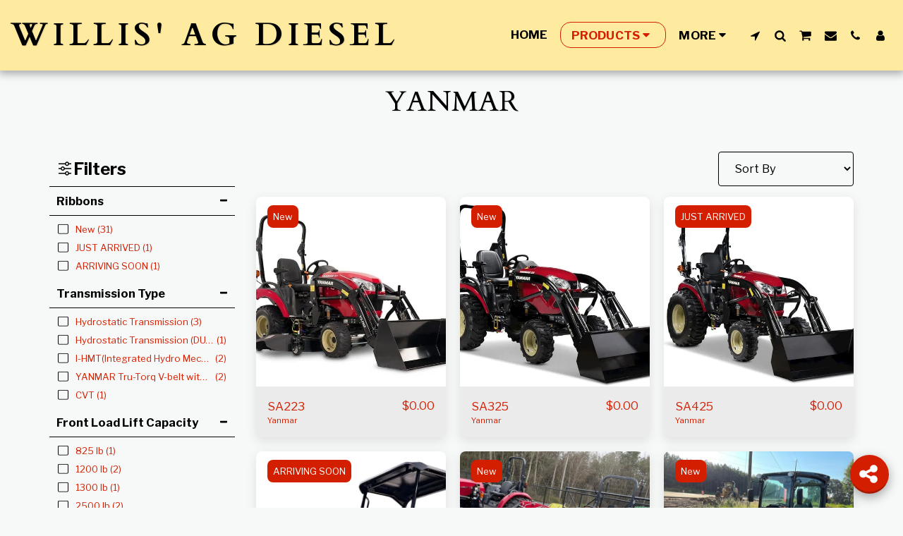

--- FILE ---
content_type: text/html;charset=UTF-8
request_url: https://www.willisagdiesel.com/products/.b/yanmar
body_size: 33023
content:
<!DOCTYPE html><html dir="ltr" lang="en" class=" inside_page inside_page_header_design s_layout1"><head><meta http-equiv="X-UA-Compatible" content="IE=edge"><meta name="viewport" content="width=device-width, initial-scale=1"><meta charset="utf-8"><meta name="format-detection" content="telephone=no"><link rel="dns-prefetch preconnect" href="https://cdn-cms.f-static.com" crossorigin="anonymous"/><link rel="dns-prefetch preconnect" href="https://fonts.gstatic.com" crossorigin="anonymous"/><link rel="dns-prefetch preconnect" href="https://cdn-cms.f-static.net" crossorigin="anonymous"/><link rel="dns-prefetch preconnect" href="https://images.cdn-files-a.com" crossorigin="anonymous"/><link rel="dns-prefetch preconnect" href="https://static.s123-cdn-network-a.com" crossorigin="anonymous"/><link rel="dns-prefetch preconnect" href="https://cdn-cms-s-8-4.f-static.net" crossorigin="anonymous"/><!-- Favicon --><link rel="shortcut icon" href="https://images.cdn-files-a.com/uploads/3439042/400_crop_60575f8b55999_60575f34d8ea7.png?aspect_ratio=1:1&width=48&format=png" type="image/x-icon"><link rel="icon" href="https://images.cdn-files-a.com/uploads/3439042/400_crop_60575f8b55999_60575f34d8ea7.png?aspect_ratio=1:1&width=48&format=png" type="image/x-icon"><link rel="manifest" href="https://cdn-cms-s-8-4.f-static.net/versions/2/css/manifest.json?w=&orderScreen=&websiteID=3439042&onlyContent=&tranW=&v=css_y246_57811557&wd=www.willisagdiesel.com"><!-- Status Bar --><meta name="apple-mobile-web-app-status-bar-style" content="default"><!-- 152px icon --><link rel="apple-touch-icon" sizes="152x152" href="https://images.cdn-files-a.com/uploads/3439042/800_crop_60575f8b55999_60575f34d8ea7.png?aspect_ratio=1:1&width=152&format=png"><!-- 180px icon --><link rel="apple-touch-icon" sizes="180x180" href="https://images.cdn-files-a.com/uploads/3439042/800_crop_60575f8b55999_60575f34d8ea7.png?aspect_ratio=1:1&width=180&format=png"><!-- 167px icon --><link rel="apple-touch-icon" sizes="167x167" href="https://images.cdn-files-a.com/uploads/3439042/800_crop_60575f8b55999_60575f34d8ea7.png?aspect_ratio=1:1&width=167&format=png"><!-- Mobile Browser Address Bar Color --><meta name="theme-color" content="#d41e00"><!-- Regular Meta Info --><title class="s123-js-pjax">Yanmar - WILLIS&#039; AG DIESEL</title><meta name="description" content="" class="s123-js-pjax"><meta name="keywords" content="" class="s123-js-pjax"><link rel="canonical" href="https://www.willisagdiesel.com/products/.b/yanmar" class="s123-js-pjax"/><style>/* gothic */
@font-face {
  font-family: 'Cardo';
  font-style: italic;
  font-weight: 400;
  font-display: swap;
  src: url(https://fonts.gstatic.com/s/cardo/v21/wlpxgwjKBV1pqhv97LQx3ExNYChuCg.woff2) format('woff2');
  unicode-range: U+0304-0305, U+0308, U+0331, U+10330-1034A;
}
/* greek-ext */
@font-face {
  font-family: 'Cardo';
  font-style: italic;
  font-weight: 400;
  font-display: swap;
  src: url(https://fonts.gstatic.com/s/cardo/v21/wlpxgwjKBV1pqhv97I8x3ExNYChuCg.woff2) format('woff2');
  unicode-range: U+1F00-1FFF;
}
/* greek */
@font-face {
  font-family: 'Cardo';
  font-style: italic;
  font-weight: 400;
  font-display: swap;
  src: url(https://fonts.gstatic.com/s/cardo/v21/wlpxgwjKBV1pqhv97IAx3ExNYChuCg.woff2) format('woff2');
  unicode-range: U+0370-0377, U+037A-037F, U+0384-038A, U+038C, U+038E-03A1, U+03A3-03FF;
}
/* hebrew */
@font-face {
  font-family: 'Cardo';
  font-style: italic;
  font-weight: 400;
  font-display: swap;
  src: url(https://fonts.gstatic.com/s/cardo/v21/wlpxgwjKBV1pqhv97IEx3ExNYChuCg.woff2) format('woff2');
  unicode-range: U+0307-0308, U+0590-05FF, U+200C-2010, U+20AA, U+25CC, U+FB1D-FB4F;
}
/* old-italic */
@font-face {
  font-family: 'Cardo';
  font-style: italic;
  font-weight: 400;
  font-display: swap;
  src: url(https://fonts.gstatic.com/s/cardo/v21/wlpxgwjKBV1pqhv97MEx3ExNYChuCg.woff2) format('woff2');
  unicode-range: U+10300-1032F;
}
/* runic */
@font-face {
  font-family: 'Cardo';
  font-style: italic;
  font-weight: 400;
  font-display: swap;
  src: url(https://fonts.gstatic.com/s/cardo/v21/wlpxgwjKBV1pqhv97Lcx3ExNYChuCg.woff2) format('woff2');
  unicode-range: U+16A0-16F8;
}
/* latin-ext */
@font-face {
  font-family: 'Cardo';
  font-style: italic;
  font-weight: 400;
  font-display: swap;
  src: url(https://fonts.gstatic.com/s/cardo/v21/wlpxgwjKBV1pqhv97I0x3ExNYChuCg.woff2) format('woff2');
  unicode-range: U+0100-02BA, U+02BD-02C5, U+02C7-02CC, U+02CE-02D7, U+02DD-02FF, U+0304, U+0308, U+0329, U+1D00-1DBF, U+1E00-1E9F, U+1EF2-1EFF, U+2020, U+20A0-20AB, U+20AD-20C0, U+2113, U+2C60-2C7F, U+A720-A7FF;
}
/* latin */
@font-face {
  font-family: 'Cardo';
  font-style: italic;
  font-weight: 400;
  font-display: swap;
  src: url(https://fonts.gstatic.com/s/cardo/v21/wlpxgwjKBV1pqhv97IMx3ExNYCg.woff2) format('woff2');
  unicode-range: U+0000-00FF, U+0131, U+0152-0153, U+02BB-02BC, U+02C6, U+02DA, U+02DC, U+0304, U+0308, U+0329, U+2000-206F, U+20AC, U+2122, U+2191, U+2193, U+2212, U+2215, U+FEFF, U+FFFD;
}
/* gothic */
@font-face {
  font-family: 'Cardo';
  font-style: normal;
  font-weight: 400;
  font-display: swap;
  src: url(https://fonts.gstatic.com/s/cardo/v21/wlp_gwjKBV1pqhvP3IE7225PUCk.woff2) format('woff2');
  unicode-range: U+0304-0305, U+0308, U+0331, U+10330-1034A;
}
/* greek-ext */
@font-face {
  font-family: 'Cardo';
  font-style: normal;
  font-weight: 400;
  font-display: swap;
  src: url(https://fonts.gstatic.com/s/cardo/v21/wlp_gwjKBV1pqhv03IE7225PUCk.woff2) format('woff2');
  unicode-range: U+1F00-1FFF;
}
/* greek */
@font-face {
  font-family: 'Cardo';
  font-style: normal;
  font-weight: 400;
  font-display: swap;
  src: url(https://fonts.gstatic.com/s/cardo/v21/wlp_gwjKBV1pqhv73IE7225PUCk.woff2) format('woff2');
  unicode-range: U+0370-0377, U+037A-037F, U+0384-038A, U+038C, U+038E-03A1, U+03A3-03FF;
}
/* hebrew */
@font-face {
  font-family: 'Cardo';
  font-style: normal;
  font-weight: 400;
  font-display: swap;
  src: url(https://fonts.gstatic.com/s/cardo/v21/wlp_gwjKBV1pqhv63IE7225PUCk.woff2) format('woff2');
  unicode-range: U+0307-0308, U+0590-05FF, U+200C-2010, U+20AA, U+25CC, U+FB1D-FB4F;
}
/* old-italic */
@font-face {
  font-family: 'Cardo';
  font-style: normal;
  font-weight: 400;
  font-display: swap;
  src: url(https://fonts.gstatic.com/s/cardo/v21/wlp_gwjKBV1pqhu63IE7225PUCk.woff2) format('woff2');
  unicode-range: U+10300-1032F;
}
/* runic */
@font-face {
  font-family: 'Cardo';
  font-style: normal;
  font-weight: 400;
  font-display: swap;
  src: url(https://fonts.gstatic.com/s/cardo/v21/wlp_gwjKBV1pqhvM3IE7225PUCk.woff2) format('woff2');
  unicode-range: U+16A0-16F8;
}
/* latin-ext */
@font-face {
  font-family: 'Cardo';
  font-style: normal;
  font-weight: 400;
  font-display: swap;
  src: url(https://fonts.gstatic.com/s/cardo/v21/wlp_gwjKBV1pqhv23IE7225PUCk.woff2) format('woff2');
  unicode-range: U+0100-02BA, U+02BD-02C5, U+02C7-02CC, U+02CE-02D7, U+02DD-02FF, U+0304, U+0308, U+0329, U+1D00-1DBF, U+1E00-1E9F, U+1EF2-1EFF, U+2020, U+20A0-20AB, U+20AD-20C0, U+2113, U+2C60-2C7F, U+A720-A7FF;
}
/* latin */
@font-face {
  font-family: 'Cardo';
  font-style: normal;
  font-weight: 400;
  font-display: swap;
  src: url(https://fonts.gstatic.com/s/cardo/v21/wlp_gwjKBV1pqhv43IE7225P.woff2) format('woff2');
  unicode-range: U+0000-00FF, U+0131, U+0152-0153, U+02BB-02BC, U+02C6, U+02DA, U+02DC, U+0304, U+0308, U+0329, U+2000-206F, U+20AC, U+2122, U+2191, U+2193, U+2212, U+2215, U+FEFF, U+FFFD;
}
/* gothic */
@font-face {
  font-family: 'Cardo';
  font-style: normal;
  font-weight: 700;
  font-display: swap;
  src: url(https://fonts.gstatic.com/s/cardo/v21/wlpygwjKBV1pqhND-ZQh-WNlaiBWM_I.woff2) format('woff2');
  unicode-range: U+0304-0305, U+0308, U+0331, U+10330-1034A;
}
/* greek-ext */
@font-face {
  font-family: 'Cardo';
  font-style: normal;
  font-weight: 700;
  font-display: swap;
  src: url(https://fonts.gstatic.com/s/cardo/v21/wlpygwjKBV1pqhND-ZQa-WNlaiBWM_I.woff2) format('woff2');
  unicode-range: U+1F00-1FFF;
}
/* greek */
@font-face {
  font-family: 'Cardo';
  font-style: normal;
  font-weight: 700;
  font-display: swap;
  src: url(https://fonts.gstatic.com/s/cardo/v21/wlpygwjKBV1pqhND-ZQV-WNlaiBWM_I.woff2) format('woff2');
  unicode-range: U+0370-0377, U+037A-037F, U+0384-038A, U+038C, U+038E-03A1, U+03A3-03FF;
}
/* hebrew */
@font-face {
  font-family: 'Cardo';
  font-style: normal;
  font-weight: 700;
  font-display: swap;
  src: url(https://fonts.gstatic.com/s/cardo/v21/wlpygwjKBV1pqhND-ZQU-WNlaiBWM_I.woff2) format('woff2');
  unicode-range: U+0307-0308, U+0590-05FF, U+200C-2010, U+20AA, U+25CC, U+FB1D-FB4F;
}
/* old-italic */
@font-face {
  font-family: 'Cardo';
  font-style: normal;
  font-weight: 700;
  font-display: swap;
  src: url(https://fonts.gstatic.com/s/cardo/v21/wlpygwjKBV1pqhND-ZRU-WNlaiBWM_I.woff2) format('woff2');
  unicode-range: U+10300-1032F;
}
/* runic */
@font-face {
  font-family: 'Cardo';
  font-style: normal;
  font-weight: 700;
  font-display: swap;
  src: url(https://fonts.gstatic.com/s/cardo/v21/wlpygwjKBV1pqhND-ZQi-WNlaiBWM_I.woff2) format('woff2');
  unicode-range: U+16A0-16F8;
}
/* latin-ext */
@font-face {
  font-family: 'Cardo';
  font-style: normal;
  font-weight: 700;
  font-display: swap;
  src: url(https://fonts.gstatic.com/s/cardo/v21/wlpygwjKBV1pqhND-ZQY-WNlaiBWM_I.woff2) format('woff2');
  unicode-range: U+0100-02BA, U+02BD-02C5, U+02C7-02CC, U+02CE-02D7, U+02DD-02FF, U+0304, U+0308, U+0329, U+1D00-1DBF, U+1E00-1E9F, U+1EF2-1EFF, U+2020, U+20A0-20AB, U+20AD-20C0, U+2113, U+2C60-2C7F, U+A720-A7FF;
}
/* latin */
@font-face {
  font-family: 'Cardo';
  font-style: normal;
  font-weight: 700;
  font-display: swap;
  src: url(https://fonts.gstatic.com/s/cardo/v21/wlpygwjKBV1pqhND-ZQW-WNlaiBW.woff2) format('woff2');
  unicode-range: U+0000-00FF, U+0131, U+0152-0153, U+02BB-02BC, U+02C6, U+02DA, U+02DC, U+0304, U+0308, U+0329, U+2000-206F, U+20AC, U+2122, U+2191, U+2193, U+2212, U+2215, U+FEFF, U+FFFD;
}
/* cyrillic-ext */
@font-face {
  font-family: 'Libre Franklin';
  font-style: italic;
  font-weight: 400;
  font-display: swap;
  src: url(https://fonts.gstatic.com/s/librefranklin/v20/jizBREVItHgc8qDIbSTKq4XkRiUa6zgTjnTLgNuZ5w.woff2) format('woff2');
  unicode-range: U+0460-052F, U+1C80-1C8A, U+20B4, U+2DE0-2DFF, U+A640-A69F, U+FE2E-FE2F;
}
/* cyrillic */
@font-face {
  font-family: 'Libre Franklin';
  font-style: italic;
  font-weight: 400;
  font-display: swap;
  src: url(https://fonts.gstatic.com/s/librefranklin/v20/jizBREVItHgc8qDIbSTKq4XkRiUa6zETjnTLgNuZ5w.woff2) format('woff2');
  unicode-range: U+0301, U+0400-045F, U+0490-0491, U+04B0-04B1, U+2116;
}
/* vietnamese */
@font-face {
  font-family: 'Libre Franklin';
  font-style: italic;
  font-weight: 400;
  font-display: swap;
  src: url(https://fonts.gstatic.com/s/librefranklin/v20/jizBREVItHgc8qDIbSTKq4XkRiUa6zoTjnTLgNuZ5w.woff2) format('woff2');
  unicode-range: U+0102-0103, U+0110-0111, U+0128-0129, U+0168-0169, U+01A0-01A1, U+01AF-01B0, U+0300-0301, U+0303-0304, U+0308-0309, U+0323, U+0329, U+1EA0-1EF9, U+20AB;
}
/* latin-ext */
@font-face {
  font-family: 'Libre Franklin';
  font-style: italic;
  font-weight: 400;
  font-display: swap;
  src: url(https://fonts.gstatic.com/s/librefranklin/v20/jizBREVItHgc8qDIbSTKq4XkRiUa6zsTjnTLgNuZ5w.woff2) format('woff2');
  unicode-range: U+0100-02BA, U+02BD-02C5, U+02C7-02CC, U+02CE-02D7, U+02DD-02FF, U+0304, U+0308, U+0329, U+1D00-1DBF, U+1E00-1E9F, U+1EF2-1EFF, U+2020, U+20A0-20AB, U+20AD-20C0, U+2113, U+2C60-2C7F, U+A720-A7FF;
}
/* latin */
@font-face {
  font-family: 'Libre Franklin';
  font-style: italic;
  font-weight: 400;
  font-display: swap;
  src: url(https://fonts.gstatic.com/s/librefranklin/v20/jizBREVItHgc8qDIbSTKq4XkRiUa6zUTjnTLgNs.woff2) format('woff2');
  unicode-range: U+0000-00FF, U+0131, U+0152-0153, U+02BB-02BC, U+02C6, U+02DA, U+02DC, U+0304, U+0308, U+0329, U+2000-206F, U+20AC, U+2122, U+2191, U+2193, U+2212, U+2215, U+FEFF, U+FFFD;
}
/* cyrillic-ext */
@font-face {
  font-family: 'Libre Franklin';
  font-style: italic;
  font-weight: 700;
  font-display: swap;
  src: url(https://fonts.gstatic.com/s/librefranklin/v20/jizBREVItHgc8qDIbSTKq4XkRiUa6zgTjnTLgNuZ5w.woff2) format('woff2');
  unicode-range: U+0460-052F, U+1C80-1C8A, U+20B4, U+2DE0-2DFF, U+A640-A69F, U+FE2E-FE2F;
}
/* cyrillic */
@font-face {
  font-family: 'Libre Franklin';
  font-style: italic;
  font-weight: 700;
  font-display: swap;
  src: url(https://fonts.gstatic.com/s/librefranklin/v20/jizBREVItHgc8qDIbSTKq4XkRiUa6zETjnTLgNuZ5w.woff2) format('woff2');
  unicode-range: U+0301, U+0400-045F, U+0490-0491, U+04B0-04B1, U+2116;
}
/* vietnamese */
@font-face {
  font-family: 'Libre Franklin';
  font-style: italic;
  font-weight: 700;
  font-display: swap;
  src: url(https://fonts.gstatic.com/s/librefranklin/v20/jizBREVItHgc8qDIbSTKq4XkRiUa6zoTjnTLgNuZ5w.woff2) format('woff2');
  unicode-range: U+0102-0103, U+0110-0111, U+0128-0129, U+0168-0169, U+01A0-01A1, U+01AF-01B0, U+0300-0301, U+0303-0304, U+0308-0309, U+0323, U+0329, U+1EA0-1EF9, U+20AB;
}
/* latin-ext */
@font-face {
  font-family: 'Libre Franklin';
  font-style: italic;
  font-weight: 700;
  font-display: swap;
  src: url(https://fonts.gstatic.com/s/librefranklin/v20/jizBREVItHgc8qDIbSTKq4XkRiUa6zsTjnTLgNuZ5w.woff2) format('woff2');
  unicode-range: U+0100-02BA, U+02BD-02C5, U+02C7-02CC, U+02CE-02D7, U+02DD-02FF, U+0304, U+0308, U+0329, U+1D00-1DBF, U+1E00-1E9F, U+1EF2-1EFF, U+2020, U+20A0-20AB, U+20AD-20C0, U+2113, U+2C60-2C7F, U+A720-A7FF;
}
/* latin */
@font-face {
  font-family: 'Libre Franklin';
  font-style: italic;
  font-weight: 700;
  font-display: swap;
  src: url(https://fonts.gstatic.com/s/librefranklin/v20/jizBREVItHgc8qDIbSTKq4XkRiUa6zUTjnTLgNs.woff2) format('woff2');
  unicode-range: U+0000-00FF, U+0131, U+0152-0153, U+02BB-02BC, U+02C6, U+02DA, U+02DC, U+0304, U+0308, U+0329, U+2000-206F, U+20AC, U+2122, U+2191, U+2193, U+2212, U+2215, U+FEFF, U+FFFD;
}
/* cyrillic-ext */
@font-face {
  font-family: 'Libre Franklin';
  font-style: normal;
  font-weight: 400;
  font-display: swap;
  src: url(https://fonts.gstatic.com/s/librefranklin/v20/jizDREVItHgc8qDIbSTKq4XkRiUS2zcZiVbJsNo.woff2) format('woff2');
  unicode-range: U+0460-052F, U+1C80-1C8A, U+20B4, U+2DE0-2DFF, U+A640-A69F, U+FE2E-FE2F;
}
/* cyrillic */
@font-face {
  font-family: 'Libre Franklin';
  font-style: normal;
  font-weight: 400;
  font-display: swap;
  src: url(https://fonts.gstatic.com/s/librefranklin/v20/jizDREVItHgc8qDIbSTKq4XkRiUb2zcZiVbJsNo.woff2) format('woff2');
  unicode-range: U+0301, U+0400-045F, U+0490-0491, U+04B0-04B1, U+2116;
}
/* vietnamese */
@font-face {
  font-family: 'Libre Franklin';
  font-style: normal;
  font-weight: 400;
  font-display: swap;
  src: url(https://fonts.gstatic.com/s/librefranklin/v20/jizDREVItHgc8qDIbSTKq4XkRiUQ2zcZiVbJsNo.woff2) format('woff2');
  unicode-range: U+0102-0103, U+0110-0111, U+0128-0129, U+0168-0169, U+01A0-01A1, U+01AF-01B0, U+0300-0301, U+0303-0304, U+0308-0309, U+0323, U+0329, U+1EA0-1EF9, U+20AB;
}
/* latin-ext */
@font-face {
  font-family: 'Libre Franklin';
  font-style: normal;
  font-weight: 400;
  font-display: swap;
  src: url(https://fonts.gstatic.com/s/librefranklin/v20/jizDREVItHgc8qDIbSTKq4XkRiUR2zcZiVbJsNo.woff2) format('woff2');
  unicode-range: U+0100-02BA, U+02BD-02C5, U+02C7-02CC, U+02CE-02D7, U+02DD-02FF, U+0304, U+0308, U+0329, U+1D00-1DBF, U+1E00-1E9F, U+1EF2-1EFF, U+2020, U+20A0-20AB, U+20AD-20C0, U+2113, U+2C60-2C7F, U+A720-A7FF;
}
/* latin */
@font-face {
  font-family: 'Libre Franklin';
  font-style: normal;
  font-weight: 400;
  font-display: swap;
  src: url(https://fonts.gstatic.com/s/librefranklin/v20/jizDREVItHgc8qDIbSTKq4XkRiUf2zcZiVbJ.woff2) format('woff2');
  unicode-range: U+0000-00FF, U+0131, U+0152-0153, U+02BB-02BC, U+02C6, U+02DA, U+02DC, U+0304, U+0308, U+0329, U+2000-206F, U+20AC, U+2122, U+2191, U+2193, U+2212, U+2215, U+FEFF, U+FFFD;
}
/* cyrillic-ext */
@font-face {
  font-family: 'Libre Franklin';
  font-style: normal;
  font-weight: 700;
  font-display: swap;
  src: url(https://fonts.gstatic.com/s/librefranklin/v20/jizDREVItHgc8qDIbSTKq4XkRiUS2zcZiVbJsNo.woff2) format('woff2');
  unicode-range: U+0460-052F, U+1C80-1C8A, U+20B4, U+2DE0-2DFF, U+A640-A69F, U+FE2E-FE2F;
}
/* cyrillic */
@font-face {
  font-family: 'Libre Franklin';
  font-style: normal;
  font-weight: 700;
  font-display: swap;
  src: url(https://fonts.gstatic.com/s/librefranklin/v20/jizDREVItHgc8qDIbSTKq4XkRiUb2zcZiVbJsNo.woff2) format('woff2');
  unicode-range: U+0301, U+0400-045F, U+0490-0491, U+04B0-04B1, U+2116;
}
/* vietnamese */
@font-face {
  font-family: 'Libre Franklin';
  font-style: normal;
  font-weight: 700;
  font-display: swap;
  src: url(https://fonts.gstatic.com/s/librefranklin/v20/jizDREVItHgc8qDIbSTKq4XkRiUQ2zcZiVbJsNo.woff2) format('woff2');
  unicode-range: U+0102-0103, U+0110-0111, U+0128-0129, U+0168-0169, U+01A0-01A1, U+01AF-01B0, U+0300-0301, U+0303-0304, U+0308-0309, U+0323, U+0329, U+1EA0-1EF9, U+20AB;
}
/* latin-ext */
@font-face {
  font-family: 'Libre Franklin';
  font-style: normal;
  font-weight: 700;
  font-display: swap;
  src: url(https://fonts.gstatic.com/s/librefranklin/v20/jizDREVItHgc8qDIbSTKq4XkRiUR2zcZiVbJsNo.woff2) format('woff2');
  unicode-range: U+0100-02BA, U+02BD-02C5, U+02C7-02CC, U+02CE-02D7, U+02DD-02FF, U+0304, U+0308, U+0329, U+1D00-1DBF, U+1E00-1E9F, U+1EF2-1EFF, U+2020, U+20A0-20AB, U+20AD-20C0, U+2113, U+2C60-2C7F, U+A720-A7FF;
}
/* latin */
@font-face {
  font-family: 'Libre Franklin';
  font-style: normal;
  font-weight: 700;
  font-display: swap;
  src: url(https://fonts.gstatic.com/s/librefranklin/v20/jizDREVItHgc8qDIbSTKq4XkRiUf2zcZiVbJ.woff2) format('woff2');
  unicode-range: U+0000-00FF, U+0131, U+0152-0153, U+02BB-02BC, U+02C6, U+02DA, U+02DC, U+0304, U+0308, U+0329, U+2000-206F, U+20AC, U+2122, U+2191, U+2193, U+2212, U+2215, U+FEFF, U+FFFD;
}
/* cyrillic-ext */
@font-face {
  font-family: 'Merriweather';
  font-style: italic;
  font-weight: 400;
  font-stretch: 100%;
  font-display: swap;
  src: url(https://fonts.gstatic.com/s/merriweather/v33/u-4c0qyriQwlOrhSvowK_l5-eTxCVx0ZbwLvKH2Gk9hLmp0v5yA-xXPqCzLvF-adrHOg7iDTFw.woff2) format('woff2');
  unicode-range: U+0460-052F, U+1C80-1C8A, U+20B4, U+2DE0-2DFF, U+A640-A69F, U+FE2E-FE2F;
}
/* cyrillic */
@font-face {
  font-family: 'Merriweather';
  font-style: italic;
  font-weight: 400;
  font-stretch: 100%;
  font-display: swap;
  src: url(https://fonts.gstatic.com/s/merriweather/v33/u-4c0qyriQwlOrhSvowK_l5-eTxCVx0ZbwLvKH2Gk9hLmp0v5yA-xXPqCzLvF--drHOg7iDTFw.woff2) format('woff2');
  unicode-range: U+0301, U+0400-045F, U+0490-0491, U+04B0-04B1, U+2116;
}
/* vietnamese */
@font-face {
  font-family: 'Merriweather';
  font-style: italic;
  font-weight: 400;
  font-stretch: 100%;
  font-display: swap;
  src: url(https://fonts.gstatic.com/s/merriweather/v33/u-4c0qyriQwlOrhSvowK_l5-eTxCVx0ZbwLvKH2Gk9hLmp0v5yA-xXPqCzLvF-SdrHOg7iDTFw.woff2) format('woff2');
  unicode-range: U+0102-0103, U+0110-0111, U+0128-0129, U+0168-0169, U+01A0-01A1, U+01AF-01B0, U+0300-0301, U+0303-0304, U+0308-0309, U+0323, U+0329, U+1EA0-1EF9, U+20AB;
}
/* latin-ext */
@font-face {
  font-family: 'Merriweather';
  font-style: italic;
  font-weight: 400;
  font-stretch: 100%;
  font-display: swap;
  src: url(https://fonts.gstatic.com/s/merriweather/v33/u-4c0qyriQwlOrhSvowK_l5-eTxCVx0ZbwLvKH2Gk9hLmp0v5yA-xXPqCzLvF-WdrHOg7iDTFw.woff2) format('woff2');
  unicode-range: U+0100-02BA, U+02BD-02C5, U+02C7-02CC, U+02CE-02D7, U+02DD-02FF, U+0304, U+0308, U+0329, U+1D00-1DBF, U+1E00-1E9F, U+1EF2-1EFF, U+2020, U+20A0-20AB, U+20AD-20C0, U+2113, U+2C60-2C7F, U+A720-A7FF;
}
/* latin */
@font-face {
  font-family: 'Merriweather';
  font-style: italic;
  font-weight: 400;
  font-stretch: 100%;
  font-display: swap;
  src: url(https://fonts.gstatic.com/s/merriweather/v33/u-4c0qyriQwlOrhSvowK_l5-eTxCVx0ZbwLvKH2Gk9hLmp0v5yA-xXPqCzLvF-udrHOg7iA.woff2) format('woff2');
  unicode-range: U+0000-00FF, U+0131, U+0152-0153, U+02BB-02BC, U+02C6, U+02DA, U+02DC, U+0304, U+0308, U+0329, U+2000-206F, U+20AC, U+2122, U+2191, U+2193, U+2212, U+2215, U+FEFF, U+FFFD;
}
/* cyrillic-ext */
@font-face {
  font-family: 'Merriweather';
  font-style: italic;
  font-weight: 700;
  font-stretch: 100%;
  font-display: swap;
  src: url(https://fonts.gstatic.com/s/merriweather/v33/u-4c0qyriQwlOrhSvowK_l5-eTxCVx0ZbwLvKH2Gk9hLmp0v5yA-xXPqCzLvF-adrHOg7iDTFw.woff2) format('woff2');
  unicode-range: U+0460-052F, U+1C80-1C8A, U+20B4, U+2DE0-2DFF, U+A640-A69F, U+FE2E-FE2F;
}
/* cyrillic */
@font-face {
  font-family: 'Merriweather';
  font-style: italic;
  font-weight: 700;
  font-stretch: 100%;
  font-display: swap;
  src: url(https://fonts.gstatic.com/s/merriweather/v33/u-4c0qyriQwlOrhSvowK_l5-eTxCVx0ZbwLvKH2Gk9hLmp0v5yA-xXPqCzLvF--drHOg7iDTFw.woff2) format('woff2');
  unicode-range: U+0301, U+0400-045F, U+0490-0491, U+04B0-04B1, U+2116;
}
/* vietnamese */
@font-face {
  font-family: 'Merriweather';
  font-style: italic;
  font-weight: 700;
  font-stretch: 100%;
  font-display: swap;
  src: url(https://fonts.gstatic.com/s/merriweather/v33/u-4c0qyriQwlOrhSvowK_l5-eTxCVx0ZbwLvKH2Gk9hLmp0v5yA-xXPqCzLvF-SdrHOg7iDTFw.woff2) format('woff2');
  unicode-range: U+0102-0103, U+0110-0111, U+0128-0129, U+0168-0169, U+01A0-01A1, U+01AF-01B0, U+0300-0301, U+0303-0304, U+0308-0309, U+0323, U+0329, U+1EA0-1EF9, U+20AB;
}
/* latin-ext */
@font-face {
  font-family: 'Merriweather';
  font-style: italic;
  font-weight: 700;
  font-stretch: 100%;
  font-display: swap;
  src: url(https://fonts.gstatic.com/s/merriweather/v33/u-4c0qyriQwlOrhSvowK_l5-eTxCVx0ZbwLvKH2Gk9hLmp0v5yA-xXPqCzLvF-WdrHOg7iDTFw.woff2) format('woff2');
  unicode-range: U+0100-02BA, U+02BD-02C5, U+02C7-02CC, U+02CE-02D7, U+02DD-02FF, U+0304, U+0308, U+0329, U+1D00-1DBF, U+1E00-1E9F, U+1EF2-1EFF, U+2020, U+20A0-20AB, U+20AD-20C0, U+2113, U+2C60-2C7F, U+A720-A7FF;
}
/* latin */
@font-face {
  font-family: 'Merriweather';
  font-style: italic;
  font-weight: 700;
  font-stretch: 100%;
  font-display: swap;
  src: url(https://fonts.gstatic.com/s/merriweather/v33/u-4c0qyriQwlOrhSvowK_l5-eTxCVx0ZbwLvKH2Gk9hLmp0v5yA-xXPqCzLvF-udrHOg7iA.woff2) format('woff2');
  unicode-range: U+0000-00FF, U+0131, U+0152-0153, U+02BB-02BC, U+02C6, U+02DA, U+02DC, U+0304, U+0308, U+0329, U+2000-206F, U+20AC, U+2122, U+2191, U+2193, U+2212, U+2215, U+FEFF, U+FFFD;
}
/* cyrillic-ext */
@font-face {
  font-family: 'Merriweather';
  font-style: normal;
  font-weight: 400;
  font-stretch: 100%;
  font-display: swap;
  src: url(https://fonts.gstatic.com/s/merriweather/v33/u-4e0qyriQwlOrhSvowK_l5UcA6zuSYEqOzpPe3HOZJ5eX1WtLaQwmYiSeqnJ-mXq1Gi3iE.woff2) format('woff2');
  unicode-range: U+0460-052F, U+1C80-1C8A, U+20B4, U+2DE0-2DFF, U+A640-A69F, U+FE2E-FE2F;
}
/* cyrillic */
@font-face {
  font-family: 'Merriweather';
  font-style: normal;
  font-weight: 400;
  font-stretch: 100%;
  font-display: swap;
  src: url(https://fonts.gstatic.com/s/merriweather/v33/u-4e0qyriQwlOrhSvowK_l5UcA6zuSYEqOzpPe3HOZJ5eX1WtLaQwmYiSequJ-mXq1Gi3iE.woff2) format('woff2');
  unicode-range: U+0301, U+0400-045F, U+0490-0491, U+04B0-04B1, U+2116;
}
/* vietnamese */
@font-face {
  font-family: 'Merriweather';
  font-style: normal;
  font-weight: 400;
  font-stretch: 100%;
  font-display: swap;
  src: url(https://fonts.gstatic.com/s/merriweather/v33/u-4e0qyriQwlOrhSvowK_l5UcA6zuSYEqOzpPe3HOZJ5eX1WtLaQwmYiSeqlJ-mXq1Gi3iE.woff2) format('woff2');
  unicode-range: U+0102-0103, U+0110-0111, U+0128-0129, U+0168-0169, U+01A0-01A1, U+01AF-01B0, U+0300-0301, U+0303-0304, U+0308-0309, U+0323, U+0329, U+1EA0-1EF9, U+20AB;
}
/* latin-ext */
@font-face {
  font-family: 'Merriweather';
  font-style: normal;
  font-weight: 400;
  font-stretch: 100%;
  font-display: swap;
  src: url(https://fonts.gstatic.com/s/merriweather/v33/u-4e0qyriQwlOrhSvowK_l5UcA6zuSYEqOzpPe3HOZJ5eX1WtLaQwmYiSeqkJ-mXq1Gi3iE.woff2) format('woff2');
  unicode-range: U+0100-02BA, U+02BD-02C5, U+02C7-02CC, U+02CE-02D7, U+02DD-02FF, U+0304, U+0308, U+0329, U+1D00-1DBF, U+1E00-1E9F, U+1EF2-1EFF, U+2020, U+20A0-20AB, U+20AD-20C0, U+2113, U+2C60-2C7F, U+A720-A7FF;
}
/* latin */
@font-face {
  font-family: 'Merriweather';
  font-style: normal;
  font-weight: 400;
  font-stretch: 100%;
  font-display: swap;
  src: url(https://fonts.gstatic.com/s/merriweather/v33/u-4e0qyriQwlOrhSvowK_l5UcA6zuSYEqOzpPe3HOZJ5eX1WtLaQwmYiSeqqJ-mXq1Gi.woff2) format('woff2');
  unicode-range: U+0000-00FF, U+0131, U+0152-0153, U+02BB-02BC, U+02C6, U+02DA, U+02DC, U+0304, U+0308, U+0329, U+2000-206F, U+20AC, U+2122, U+2191, U+2193, U+2212, U+2215, U+FEFF, U+FFFD;
}
/* cyrillic-ext */
@font-face {
  font-family: 'Merriweather';
  font-style: normal;
  font-weight: 700;
  font-stretch: 100%;
  font-display: swap;
  src: url(https://fonts.gstatic.com/s/merriweather/v33/u-4e0qyriQwlOrhSvowK_l5UcA6zuSYEqOzpPe3HOZJ5eX1WtLaQwmYiSeqnJ-mXq1Gi3iE.woff2) format('woff2');
  unicode-range: U+0460-052F, U+1C80-1C8A, U+20B4, U+2DE0-2DFF, U+A640-A69F, U+FE2E-FE2F;
}
/* cyrillic */
@font-face {
  font-family: 'Merriweather';
  font-style: normal;
  font-weight: 700;
  font-stretch: 100%;
  font-display: swap;
  src: url(https://fonts.gstatic.com/s/merriweather/v33/u-4e0qyriQwlOrhSvowK_l5UcA6zuSYEqOzpPe3HOZJ5eX1WtLaQwmYiSequJ-mXq1Gi3iE.woff2) format('woff2');
  unicode-range: U+0301, U+0400-045F, U+0490-0491, U+04B0-04B1, U+2116;
}
/* vietnamese */
@font-face {
  font-family: 'Merriweather';
  font-style: normal;
  font-weight: 700;
  font-stretch: 100%;
  font-display: swap;
  src: url(https://fonts.gstatic.com/s/merriweather/v33/u-4e0qyriQwlOrhSvowK_l5UcA6zuSYEqOzpPe3HOZJ5eX1WtLaQwmYiSeqlJ-mXq1Gi3iE.woff2) format('woff2');
  unicode-range: U+0102-0103, U+0110-0111, U+0128-0129, U+0168-0169, U+01A0-01A1, U+01AF-01B0, U+0300-0301, U+0303-0304, U+0308-0309, U+0323, U+0329, U+1EA0-1EF9, U+20AB;
}
/* latin-ext */
@font-face {
  font-family: 'Merriweather';
  font-style: normal;
  font-weight: 700;
  font-stretch: 100%;
  font-display: swap;
  src: url(https://fonts.gstatic.com/s/merriweather/v33/u-4e0qyriQwlOrhSvowK_l5UcA6zuSYEqOzpPe3HOZJ5eX1WtLaQwmYiSeqkJ-mXq1Gi3iE.woff2) format('woff2');
  unicode-range: U+0100-02BA, U+02BD-02C5, U+02C7-02CC, U+02CE-02D7, U+02DD-02FF, U+0304, U+0308, U+0329, U+1D00-1DBF, U+1E00-1E9F, U+1EF2-1EFF, U+2020, U+20A0-20AB, U+20AD-20C0, U+2113, U+2C60-2C7F, U+A720-A7FF;
}
/* latin */
@font-face {
  font-family: 'Merriweather';
  font-style: normal;
  font-weight: 700;
  font-stretch: 100%;
  font-display: swap;
  src: url(https://fonts.gstatic.com/s/merriweather/v33/u-4e0qyriQwlOrhSvowK_l5UcA6zuSYEqOzpPe3HOZJ5eX1WtLaQwmYiSeqqJ-mXq1Gi.woff2) format('woff2');
  unicode-range: U+0000-00FF, U+0131, U+0152-0153, U+02BB-02BC, U+02C6, U+02DA, U+02DC, U+0304, U+0308, U+0329, U+2000-206F, U+20AC, U+2122, U+2191, U+2193, U+2212, U+2215, U+FEFF, U+FFFD;
}</style><!-- Facebook Meta Info --><meta property="og:url" content="https://www.willisagdiesel.com/products/.b/yanmar" class="s123-js-pjax"><meta property="og:image" content="https://images.cdn-files-a.com/uploads/3439042/800_643ee770a0019.jpg" class="s123-js-pjax"><meta property="og:description" content="" class="s123-js-pjax"><meta property="og:title" content="Yanmar - WILLIS&#039; AG DIESEL" class="s123-js-pjax"><meta property="og:site_name" content="WILLIS&#039; AG DIESEL" class="s123-js-pjax"><meta property="og:see_also" content="https://www.willisagdiesel.com" class="s123-js-pjax"><!-- Google+ Meta Info --><meta itemprop="name" content="Yanmar - WILLIS&#039; AG DIESEL" class="s123-js-pjax"><meta itemprop="description" content="" class="s123-js-pjax"><meta itemprop="image" content="https://images.cdn-files-a.com/uploads/3439042/800_643ee770a0019.jpg" class="s123-js-pjax"><!-- Twitter Meta Info --><meta name="twitter:card" content="summary" class="s123-js-pjax"><meta name="twitter:url" content="https://www.willisagdiesel.com/products/.b/yanmar" class="s123-js-pjax"><meta name="twitter:title" content="Yanmar - WILLIS&#039; AG DIESEL" class="s123-js-pjax"><meta name="twitter:description" content="" class="s123-js-pjax"><meta name="twitter:image" content="https://images.cdn-files-a.com/uploads/3439042/800_643ee770a0019.jpg" class="s123-js-pjax"><meta name="robots" content="all" class="s123-js-pjax"><meta name="google-site-verification" content="-bPK0TOGdhWB5AKBeDZ1B-iNZt0G4v0kz3M6iDqX4NI"><!-- Website CSS variables --><style>:root { --global_main_color: #d41e00; --global_main_color_btn_text_color: #ffffff; --home_text_color: #ffffff; --home_third_background_color: #000000; --home_custom_image_size: px; --home_custom_image_width: px; --home_text_size_px: 68px; --home_text_size_2_px: 71px; --slogan_text_size_px: 43px; --home_text_size: 68; --home_text_size_2: 71; --slogan_text_size: 43; --home_text_size_px_media: 68px; --home_text_size_2_px_media: 71px; --slogan_text_size_px_media: 43px; --layout_text_align: center; --layout_text_align_rtl: center; --layout_text_box_width: 100%; --layout_left_side_width: 50%; --layout_left_side_width_vh: 50vh; --homepage_layout_height: 100%; --homepage_layout_height_vh: 100vh; --homepage_layout_height_menu_space: 0px; --mainNavMobileHeight: 0px; --homepage_layout_height_opacity_space_top: 0px; --homepage_layout_height_opacity_space_bottom: 0px; --mobileMenuFontSize: 15px; --mobileMenuPagesSpace: 5px; --homepageShapeDividerList_Size: 17%; --layout_bottom_spacing: 237px; --window-height: 100vh; --window-width: 100vw; --menu_font_size: 17px; --menu_pages_space: 1px; --menu_pages_side_padding: 15px; --menu_pages_letter_spacing: 0.0058823529411765em; --menu_pages_word_spacing: 0px; --menu_thin_border: #feeba0; --mobileMenuTextAlign: center; --menu_text_color: #000000; --menu_text_hover_color: #d41e00; --menu_color: #feeba0; --modules_color_text: #000000; --modules_color_text_second: #000000; --inside_modules_color_text: #000000; --sectionsPadding: 100px; --home_text_top_space_1: 0px; --home_text_bottom_space_1: 16px; --home_text_top_space_2: 0px; --home_text_bottom_space_2: 31px; --home_text_top_space_3: 0px; --home_text_bottom_space_3: 31px; --homepage_padding_top: px; --homepage_padding_bottom: px; --homepage_main_goal_margin_top: 30px; --homepage_main_goal_margin_bottom: 0px; --homepage_second_goal_margin_top: 20px; --homepage_second_goal_margin_bottom: 15px; --modules_color_second: #ebebeb; --modules_color: #f7f9f8; --footer_back: #333333; --footer_text_hover: #ffffff; --footer_links_color: #ffffff; --footer_text: #ffffff; --home_background_color: #000000; --inside_modules_color_box: #ebebeb; --inside_modules_color_text_box: #000000; --module_separate_border_color: ; --modules_color_box: #ebebeb; --modules_color_second_box: #ffffff; --modules_color_text_second_box: #000000; --inside_modules_color: #f7f9f8; --modules_color_text_box: #000000; --font_logo: Cardo; --font_menu: Libre Franklin; --global_font: Libre Franklin; --font_slogan: Cardo; --font_slogan_2: Merriweather; --font_second_slogan: Cardo; --font_modules_header: Cardo; --sticky_menu: 1; --scrollHeaderSize: 0px; --modules_color_section_main: #d41e00; --modules_color_section_btn_text: #ffffff; --modules_color_second_section_main: #d41e00; --modules_color_second_section_btn_text: #ffffff; --inside_modules_color_section_box_main: #d41e00; --inside_modules_color_section_btn_text: #ffffff; --line_height_modules_header: 1.25; --global_line_height: 1.25;} </style><!-- Custom CSS --><!-- Minimize CSS files --><link rel="stylesheet" href="https://cdn-cms-s-8-4.f-static.net/versions/2/system_mini/css/minimize_main.css?v=y84124423269" type="text/css" crossorigin="anonymous"><style>.service-extra-attributes {line-height:1;display:flex;flex-direction:row;flex-wrap:wrap;gap:5px;margin-top:0.5em;margin-bottom:0.5em;}.service-extra-attributes.center-attributes {justify-content:center;}.service-extra-attr {display:flex;align-items:center;}.s123-page-data-services.s123-page-data-services-1 .service-extra-attr.box-color-target.box-primary.box-text-primary,.s123-page-data-services.s123-page-data-services-2 .service-extra-attr.box-color-target.box-primary.box-text-primary {background-color:var(--inside_modules_color_text) !important;color:var(--inside_modules_color) !important;}.s123-page-data-services.s123-page-data-services-1 .service-extra-attr.box-color-target.box-primary.box-text-primary .icon-mask .svg-m , .s123-page-data-services.s123-page-data-services-2 .service-extra-attr.box-color-target.box-primary.box-text-primary .icon-mask .svg-m {background-color:var(--inside_modules_color) !important;}.s123-module-services.bg-primary-black .service-extra-attr.box-primary.box-text-primary {background-color:#fff !important;color:#000 !important;}.s123-module-services.bg-primary-black .box-color-target.service-extra-attr.background-primary-color.btn-primary-text-color {background-color:#fff !important;color:#000 !important;}.s123-module-services.bg-primary-black .service-extra-attr.bg-primary-black {background-color:#fff !important;color:#000 !important;}.s123-module-services.bg-primary-white .box-color-target.service-extra-attr.background-primary-color.btn-primary-text-color {background-color:#000 !important;color:#fff !important;}.s123-module-services.bg-primary-white .service-extra-attr.bg-primary-white {background-color:#000 !important;color:#fff !important;}.s123-module-services.bg-primary-gray .service-extra-attr.box-primary.box-text-primary {background-color:#444950 !important;color:#ebedf0 !important;}.s123-module-services.bg-primary-gray .service-extra-attr.background-primary-color.btn-primary-text-color {background-color:#444950!important;color:#ebedf0 !important;}.s123-module-services.bg-primary-gray .service-extra-attr.bg-primary-gray {background-color:#000 !important;color:#fff !important;}.s123-module-services.bg-primary .box-color-target.service-extra-attr.background-primary-color.btn-primary-text-color {background-color:#444950 !important;color:#ebedf0 !important;}.service-extra-attr.bg-primary-black {background-color:white !important;color:black !important;}.service-extra-attr.bg-primary-white {background-color:black !important;color:white !important;}.service-extra-attr.bg-primary-gray {background-color:#444950 !important;color:#ebedf0 !important;}.s123-module-services.bg-primary .service-extra-attr.box-color-target.background-primary-color.btn-primary-text-color {background-color:var(--modules_color_section_btn_text) !important;color:var(--modules_color_section_main) !important;}.s123-module-services .service-extra-attr.box-color-target.background-primary-color.btn-primary-text-color {background-color:var(--modules_color_second_section_btn_text) !important;color:var(--modules_color_second_section_main) !important;}.s123-module-services.bg-primary-black .service-extra-attr.box-color-target.background-primary-color.btn-primary-text-color {background-color:white !important;color:black !important;}.s123-module-services.bg-primary-white .service-extra-attr.box-color-target.background-primary-color.btn-primary-text-color {background-color:black !important;color:white !important;}.s123-module-services.bg-primary-gray .service-extra-attr.box-color-target.background-primary-color.btn-primary-text-color {background-color:#444950 !important;color:#ebedf0 !important;}.s123-module-services.bg-primary .service-extra-attr.box-color-target.box-primary.box-text-primary {background-color:var(--modules_color_text_box) !important;color:var(--modules_color_box) !important;}.s123-module-services.bg-primary .service-extra-attr.box-color-target.box-primary.box-text-primary .icon-mask .svg-m {background-color:var(--modules_color_box) !important;}.service-extra-attr-icon-wrapper {display:inline-block;vertical-align:middle;margin-inline-end:4px;overflow:hidden;}.service-extra-attr-icon-wrapper img,.service-extra-attr-icon-wrapper svg,.service-extra-attr-icon-wrapper .s123-icon-converter {max-width:100%;max-height:100%;object-fit:contain;}.s123-module-services:not(.bg-primary) .service-extra-attr.box-primary .icon-mask .svg-m {background-color:var(--global_main_color) !important;}.s123-module-services:not(.bg-primary) .service-extra-attr.box-primary.box-text-primary .icon-mask .svg-m {background-color:var(--global_main_color) !important;}.s123-module-services:not(.bg-primary):not(.bg-primary-black):not(.bg-primary-white):not(.bg-primary-gray) .service-extra-attr.box-primary.box-text-primary {color:var(--modules_color_second_box) !important;background-color:var(--modules_color_text_second_box) !important;}.s123-module-services:not(.bg-primary):not(.bg-primary-black):not(.bg-primary-white):not(.bg-primary-gray) .service-extra-attr.box-color-target.box-primary.box-text-primary {color:var(--modules_color_second_box) !important;background-color:var(--modules_color_text_second_box) !important;}.s123-module-services:not(.bg-primary):not(.bg-primary-black):not(.bg-primary-white):not(.bg-primary-gray) .service-extra-attr.box-color-target.box-primary.box-text-primary .icon-mask .svg-m{background-color:var(--modules_color_second_box) !important;}.s123-module-services:not(.bg-primary):not(.bg-primary-black):not(.bg-primary-white):not(.bg-primary-gray) .service-extra-attr.box-primary.box-text-primary .icon-mask .svg-m {background-color:var(--modules_color_second_box) !important;}.s123-module-services.background-primary-color.btn-primary-text-color:not(.bg-primary):not(.bg-primary-black):not(.bg-primary-white):not(.bg-primary-gray) .service-extra-attr.box-color-target.box-primary.box-text-primary {color:var(--global_main_color) !important;background-color:var(--modules_color_section_btn_text) !important;}.s123-module-services.background-primary-color.btn-primary-text-color:not(.bg-primary):not(.bg-primary-black):not(.bg-primary-white):not(.bg-primary-gray) .service-extra-attr.box-color-target.box-primary.box-text-primary .icon-mask .svg-m {background-color:var(--global_main_color) !important;}.s123-module-services.bg-primary-gray .service-extra-attr.box-color-target.box-primary.box-text-primary {background-color:#444950 !important;color:#ebedf0 !important;}.s123-module-services.bg-primary-gray .service-extra-attr.box-color-target.box-primary.box-text-primary .icon-mask .svg-m {background-color:#ebedf0 !important;}.s123-module-services.bg-primary-white .service-extra-attr.box-color-target.box-primary.box-text-primary {background-color:#000 !important;color:#fff !important;}.s123-module-services.bg-primary-white .service-extra-attr.box-color-target.box-primary.box-text-primary .icon-mask .svg-m {background-color:#fff !important;}.s123-module-services.bg-primary-black .service-extra-attr.box-color-target.box-primary.box-text-primary {background-color:#fff !important;color:#000 !important;}.s123-module-services.bg-primary-black .service-extra-attr.box-color-target.box-primary.box-text-primary .icon-mask .svg-m {background-color:#000 !important;}.s123-module-services.bg-primary-white .service-extra-attr.box-primary .icon-mask .svg-m {background-color:white !important;}.s123-module-services.bg-primary-black .service-extra-attr.box-primary .icon-mask .svg-m {background-color:black !important;}.s123-module-services.bg-primary-gray .service-extra-attr.box-primary .icon-mask .svg-m {background-color:#ebedf0 !important;}.s123-module-services.bg-primary .service-extra-attr.box-primary .icon-mask .svg-m {background-color:var(--modules_color_second_box) !important;}.s123-module-services.bg-primary-black .service-extra-attr.background-primary-color .icon-mask .svg-m {background-color:#000 !important;}.s123-module-services.bg-primary-white .service-extra-attr.background-primary-color .icon-mask .svg-m {background-color:#fff !important;}.s123-module-services.bg-primary-gray .service-extra-attr.background-primary-color .icon-mask .svg-m {background-color:#ebedf0 !important;}.service-extra-attr.background-primary-color .icon-mask .svg-m {background-color:var(--modules_color_section_main) !important;}.service-extra-attr.bg-primary-black .icon-mask .svg-m {background-color:black !important;}.service-extra-attr.bg-primary-white .icon-mask .svg-m {background-color:white !important;}.service-extra-attr.bg-primary-gray .icon-mask .svg-m {background-color:#ebedf0 !important;}.service-spacer {height:10px;}.service-image.bgLazyload {background-position:center center;}.s123-module-services p.m-i-whitespace-pre-wrap {white-space:pre-wrap;word-wrap:break-word;}
.s123-module-services.bg-primary.background-primary-color.btn-primary-text-color i.svg-m.primary-color {background-color:var(--modules_color_section_btn_text) !important;}.s123-module-services.layout-1 {padding:50px 0;}.s123-module-services.layout-1 .features-container {margin-bottom:-30px;}.s123-module-services.layout-1 .service-item {margin-bottom:51px;display:flex;flex-direction:column;align-items:center;}.s123-module-services.layout-1 .service-item img {width:6rem;height:6rem;object-fit:cover;margin-bottom:15px;}.s123-module-services.layout-1 .service-item p {white-space:pre-wrap;word-wrap:break-word;overflow:hidden;}.s123-module-services.layout-1 .service-item .service-video-container {width:132px;height:132px;align-self:center;border-radius:100%;overflow:hidden;margin:5px;}.s123-module-services.layout-1 .service-item .service-video-container .services_illustration_video {width:100%;height:100%;}.s123-module-services.layout-1 .service-item .fa-stack {background-size:cover;background-position:center center;background-repeat:no-repeat;margin:5px 5px 22px;align-self:center;}@media(max-width:767px) {.s123-module-services.layout-1 .service-item .fa-stack {margin-bottom:14px;}}.s123-module-services.layout-1 .service-item .fa-stack img {width:1em;height:auto;}.s123-module-services.layout-1 .service-item p {margin-bottom:0;}@media(max-width:767px) {.s123-module-services.layout-1 .service-item p {margin-bottom:0;}}.s123-page-data-services.layout-1 p {white-space:pre-wrap;word-wrap:break-word;}.s123-module-services.layout-1 .service-item .servcies-more-link {align-self:center;white-space:pre-wrap;word-wrap:break-word;margin-top:32px;}.s123-page-data-services.layout-1 .services-category:not([data-categories-filter="s123-g-show-all"]) {display:none;}.s123-module-services.layout-1.section-static-text-color .service-item {color:var(--section-title-color) !important;}.s123-module-services.layout-1.section-static-text-color .service-item .svg-m {background-color:var(--section-title-color) !important;}.s123-module-services.layout-1.section-static-text-color .servcies-more-link {color:var(--section-title-reverse-color) !important;background-color:var(--section-title-color) !important;border-color:var(--section-title-color) !important;}
.s123-module-services.layout-2 {padding:50px 0;}.s123-module-services.layout-2 .features-container {margin-bottom:-30px;}.s123-module-services.layout-2 .service-item p {white-space:pre-wrap;word-wrap:break-word;overflow:hidden;margin-bottom:0;}.s123-module-services.layout-2 .service-item {margin-bottom:56px;}.s123-module-services.layout-2 .service-item .service-item-title {display:flex;align-items:center;justify-content:center;line-height:1.3;gap:24px;}@media ( min-width:768px ){.s123-module-services.layout-2 .services-row-4 .service-item .service-item-title .service-title-text {text-align:start;max-width:140px;}}.s123-module-services.layout-2 .service-item h4.service-layout-2-video {display:inline-flex;align-items:center;width:100%;justify-content:center;}.s123-module-services.layout-2 .service-item .service-video-container {width:2.5rem;height:2.5rem;border-radius:100%;overflow:hidden;margin:5px;}.s123-module-services.layout-2 .service-item .service-video-container .services_illustration_video {width:100%;height:100%;}.s123-module-services.layout-2 .service-item .fa-stack {background-size:cover;background-position:center center;background-repeat:no-repeat;margin:5px 0;aspect-ratio:1/1;width:2.5rem;height:2.5rem;}.s123-module-services.layout-2 .service-item .fa-stack.no-img-layout-2 {width:0;margin-inline:0;}.s123-page-data-services.layout-2 p {white-space:pre-wrap;word-wrap:break-word;}.s123-page-data-services.layout-2 .services-category:not([data-categories-filter="s123-g-show-all"]) {display:none;}.s123-module-services.layout-2.section-static-text-color .service-item a:not(.p-m-b-design):not(.btn-primary-automatic-recommended):not(.btn-primary),.s123-module-services.layout-2.section-static-text-color .service-item {color:var(--section-title-color) !important;}.s123-module-services.layout-2.section-static-text-color .service-item .svg-m {background-color:var(--section-title-color) !important;}.s123-module-services.layout-2 .service-item .servcies-more-link {display:block;align-self:center;white-space:pre-wrap;word-wrap:break-word;margin-top:1.5rem;}
.s123-module-services.layout-3 .service {padding-top:32px;padding-bottom:32px;text-align:center;}.s123-module-services.layout-3 .service-extra-attr.compact-mode {display:inline-flex;}.s123-module-services.layout-3 .service > * {clear:both;margin-bottom:0;}.s123-module-services.layout-3 .service > h4 {display:flex;margin-top:0;}.s123-module-services.layout-3 .service a {opacity:1;}.s123-module-services.layout-3 .service img,.s123-module-services.layout-3 .service .services_illustration_video {max-width:296px;max-height:166px;margin-bottom:15px;}.s123-module-services.layout-3 .service .service-icon {text-align:center;font-size:6.9rem;min-width:150px;}.s123-module-services.layout-3 .service .service-icon img {width:150px;}.s123-module-services.layout-3 .service > h3,.s123-module-services.layout-3 .service > p {display:flex;}@media ( min-width:768px ){.s123-module-services.layout-3 .service {padding:48px;text-align:left;}.s123-module-services.layout-3 .service > * {clear:none;margin-bottom:0;}html[dir=rtl] .s123-module-services.layout-3 .service {text-align:right;}.s123-module-services.layout-3 .service img,.s123-module-services.layout-3 .service .service-icon,.s123-module-services.layout-3 .service .services_illustration_video {max-width:358px;max-height:201px;margin-bottom:8px;margin-right:50px;float:left;}.s123-module-services.layout-3 .service:nth-child(even) img,.s123-module-services.layout-3 .service:nth-child(even) .service-icon {margin-right:0;margin-left:50px;float:right;}html[dir=rtl] .s123-module-services.layout-3 .service img,html[dir=rtl] .s123-module-services.layout-3 .service .service-icon {margin-right:0;margin-left:50px;float:right;}html[dir=rtl] .s123-module-services.layout-3 .service:nth-child(even) img,html[dir=rtl] .s123-module-services.layout-3 .service:nth-child(even) .service-icon {margin-left:0;margin-right:50px;float:left;}}.s123-module-services.layout-3 .service .servcies-more-link {white-space:pre-wrap;word-wrap:break-word;margin-top:15px;}.s123-page-data-services.layout-3 .services-category:not([data-categories-filter="s123-g-show-all"]) {display:none;}.s123-module-services.layout-3.section-static-text-color .service:not(.box-primary) {color:var(--section-title-color) !important;}.s123-module-services.layout-3.section-static-text-color .service:not(.box-primary) .svg-m {background-color:var(--section-title-color) !important;}.s123-module-services.layout-3.section-static-text-color .service:not(.box-primary) .servcies-more-link {color:var(--section-title-reverse-color) !important;background-color:var(--section-title-color) !important;border-color:var(--section-title-color) !important;}
.s123-module-services.layout-4 {padding:50px 0;}.s123-module-services.layout-4 .features-container {margin-bottom:-30px;}.s123-module-services.layout-4 .service-item p {white-space:pre-wrap;word-wrap:break-word;overflow:hidden;margin-bottom:5px;}.s123-module-services.layout-4 .service-link {text-decoration:none;display:block;}.s123-module-services.layout-4 .service-item {padding:51px 20px;margin-bottom:30px;display:flex;flex-direction:column;}.s123-module-services.layout-4 .service-item.item-features-layout-14 {padding:20px 20px 51px 20px;}.s123-module-services.layout-4 .service-item .service-video-container {width:170px;height:170px;align-self:center;border-radius:100%;overflow:hidden;margin:5px;}.s123-module-services.layout-4 .service-item .fa-stack {width:170px;height:170px;}.s123-module-services.layout-4 .service-item .service-video-container .services_illustration_video {width:100%;height:auto;}.s123-module-services.layout-4 .service-item .fa-stack {background-size:cover;background-position:center center;background-repeat:no-repeat;margin:5px;align-self:center;}.s123-module-services.layout-4 .service-item .fa-stack img {width:100%;height:auto;}.s123-page-data-services.layout-4 p {white-space:pre-wrap;word-wrap:break-word;}.s123-module-services.layout-4 .service-item h4 {margin:32px 0 16px 0;}.s123-module-services.layout-4 .service-item.item-features-layout-14 p {margin-bottom:25px;}@media(max-width:767px) {.s123-module-services.layout-4 .service-item h4 {margin-bottom:8px;}}.s123-module-services.layout-4 .service-item.bg-primary-black .fa-stack .svg-m {background:#fff;}.s123-page-data-services.layout-4 .services-category:not([data-categories-filter="s123-g-show-all"]) {display:none;}.s123-module-services.layout-4 .service-item .servcies-more-link {display:block;white-space:pre-wrap;word-wrap:break-word;margin-top:1.5rem;}
.s123-module-services.layout-6 {padding:50px 0;}.s123-module-services.layout-6 .features-container {margin-bottom:-85px;display:flex;flex-wrap:wrap;justify-content:space-between;flex-direction:column;}.s123-module-services.layout-6 .service-item p {white-space:pre-wrap;word-wrap:break-word;opacity:0.7;width:90%;margin-bottom:0;}.s123-module-services.layout-6 .service-item {display:flex;flex-flow:row;margin-bottom:56px;padding:0 15px;transition:transform 0.3s ease;}.s123-module-services.layout-6 .service-item:hover {transform:translateY(-5px);}.s123-module-services.layout-6 .s123-col-centered {margin-bottom:30px;}@media (min-width:992px) {.s123-module-services.layout-6 .items-per-row-2 {width:50%;}.s123-module-services.layout-6 .items-per-row-3 {width:33.333%;}.s123-module-services.layout-6 .items-per-row-4 {width:25%;}}.s123-module-services.layout-6 .service-item .service-video-container {width:3rem;height:3rem;border-radius:100%;overflow:hidden;display:flex;justify-content:center;flex-grow:1;}.s123-module-services.layout-6 .service-item .service-video-container .services_illustration_video {width:100%;height:100%;}.s123-module-services.layout-6 .service-item .service-img-container {width:4.7em; display:flex;justify-content:center;flex-shrink:0;align-items:flex-start;}.s123-module-services.layout-6 .service-item .service-text-container {text-align:left;margin-left:32px;width:calc(100% - 5.7em); }html[dir="rtl"] .s123-module-services.layout-6 .service-item .service-text-container {text-align:right;margin-left:0;margin-right:32px;}.s123-module-services.layout-6 .service-item h4 {margin-top:0;margin-bottom:12px;}.s123-module-services.layout-6 .service-item .more-link,.s123-module-services.layout-6 .service-item .servcies-more-link {display:inline-block;margin-top:15px;}.s123-module-services.layout-6 .service-item .fa-stack i {line-height:normal;}.s123-module-services.layout-6 .service-item .fa-stack img {width:2em;height:auto;}.s123-module-services.layout-6 .service-item .fa-stack[data-is-image="true"] {width:1.5em;height:1.5em;background-size:cover;background-position:center center;background-repeat:no-repeat;}@media (max-width:767px) {.s123-module-services.layout-6 .service-item {padding:0;max-width:100%;}.s123-module-services.layout-6 .service-item .service-text-container {width:calc(100% - 5.7em);}}.s123-page-data-services.layout-6 .services-category:not([data-categories-filter="s123-g-show-all"]) {display:none;}.s123-module-services.layout-6.section-static-text-color .service-item a:not(.p-m-b-design):not(.btn-primary-automatic-recommended):not(.btn-primary),.s123-module-services.layout-6.section-static-text-color .service-item {color:var(--section-title-color) !important;}.s123-module-services.layout-6.section-static-text-color .service-item .svg-m {background-color:var(--section-title-color) !important;}
.s123-module-services.layout-7 {padding:50px 0;}.s123-module-services.layout-7 .features-container {margin-bottom:-30px;}.s123-module-services.layout-7 .service-item p {white-space:pre-wrap;word-wrap:break-word;overflow:hidden;width:70%;margin:auto;margin-bottom:0;opacity:0.8;}.s123-module-services.layout-7 .service-item {margin-bottom:51px;display:flex;flex-direction:column;align-items:center;}.s123-module-services.layout-7 .service-item .service-video-container {width:99px;height:99px;align-self:center;border-radius:100%;overflow:hidden;margin:5px 5px 27px 5px;}.s123-module-services.layout-7 .service-item .service-video-container .services_illustration_video {width:100%;height:100%;}.s123-module-services.layout-7 .service-item .fa-stack {margin:5px;width:1.5em;height:1.5em;}.s123-module-services.layout-7 .service-item .fa-stack[data-is-icon="true"] {display:inline-flex;align-items:center;justify-content:center;}.s123-module-services.layout-7 .service-item .fa-stack[data-is-icon="true"] i {font-size:0.6em;}.s123-module-services.layout-7 .service-item .fa-stack img {width:0.6em;height:auto;}.s123-module-services.layout-7 .service-item .fa-stack[data-is-image="true"] {background-size:cover;background-position:center center;background-repeat:no-repeat;width:4.5rem;height:4.5rem;}.s123-page-data-services.layout-7 p {white-space:pre-wrap;word-wrap:break-word;margin-bottom:32px;}.s123-module-services.layout-7.layout-7 h4 {margin-top:27px;margin-bottom:16px;}@media(max-width:767px) {.s123-module-services.layout-7.layout-7 h4 {margin-top:19px;margin-bottom:8px;}}.s123-module-services.layout-7 .service-item .servcies-more-link {align-self:center;white-space:pre-wrap;word-wrap:break-word;margin-top:32px;}.s123-page-data-services.layout-7 .services-category:not([data-categories-filter="s123-g-show-all"]) {display:none;}.s123-module-services.layout-7.section-static-text-color .service-item {color:var(--section-title-color) !important;}.s123-module-services.layout-7.section-static-text-color .service-item .img-circle .svg-m {background-color:var(--section-title-reverse-color) !important;}.s123-module-services.layout-7.section-static-text-color .service-item .img-circle,.s123-module-services.layout-7.section-static-text-color .service-item .svg-m {background-color:var(--section-title-color) !important;}.s123-module-services.layout-7.section-static-text-color .servcies-more-link {color:var(--section-title-reverse-color) !important;background-color:var(--section-title-color) !important;border-color:var(--section-title-color) !important;}
.s123-module-services.layout-8 {padding:50px 0;}.s123-module-services.layout-8 .service-item-row {margin:0;}.s123-module-services.layout-8 .services-item-container {margin-bottom:25px;padding:0;}.s123-module-services.layout-8 .service-item p {margin-bottom:0;}.s123-module-services.layout-8 .service p {margin-bottom:0;}@media(max-width:767px) {.s123-module-services.layout-8 .services-item-container {flex-direction:column;align-items:center;}}.s123-module-services.layout-8 .services-category .row:last-child .services-item-container {margin-bottom:0;}.s123-module-services.layout-8 .services-item-container .service-item {display:flex;flex-wrap:wrap;justify-content:center;padding:10px;}.s123-module-services.layout-8 .services-item-container .service-img-container {background-position:center center;background-repeat:no-repeat;background-size:cover;margin-bottom:15px; height:250px;width:250px;}.s123-module-services.layout-8 .service-item .service-video-container {height:250px;width:250px;margin-bottom:15px;}.s123-module-services.layout-8 .services-item-container.background-primary-color a,.s123-module-services.layout-8 .services-item-container.bg-primary-black a { color:#fff;}.s123-module-services.layout-8 .services-item-container.background-primary-color a .svg-m,.s123-module-services.layout-8 .services-item-container.bg-primary-black a .svg-m {background:#fff;}.s123-module-services.layout-8 .services-item-container .service-text-container {width:250px;}@media(min-width:768px) {.s123-module-services.layout-8 .services-item-container .service-img-container,.s123-module-services.layout-8 .service-item .service-video-container {height:160px;width:160px;margin-bottom:0; }.s123-module-services.layout-8 .services-item-container .service-text-container {width:calc(100% - 160px);padding-left:40px;text-align:left;}html[dir=rtl] .s123-module-services.layout-8 .services-item-container .service-text-container {text-align:right;padding-right:40px;padding-left:0;}}.s123-module-services.layout-8 .service-item .service-video-container .services_illustration_video {width:100%;height:100%;}.s123-module-services.layout-8 .service-item .fa-stack i,.s123-module-services.layout-8 .service-item .fa-stack img {width:100%;height:100%;}.s123-module-services.layout-8 .services-item-container.bg-primary-black .fa-stack .svg-m {background:#fff !important;}.s123-module-services.layout-8 .service-item .fa-stack {width:100%;height:100%;background-size:cover;background-position:center center;background-repeat:no-repeat;border-radius:8px;}.s123-page-data-services.layout-8 .services-category:not([data-categories-filter="s123-g-show-all"]) {display:none;}.s123-module-services.layout-8.section-static-text-color .service-item a:not(.p-m-b-design):not(.btn-primary-automatic-recommended):not(.btn-primary),.s123-module-services.layout-8.section-static-text-color .service-item {color:var(--section-title-color) !important;}.s123-module-services.layout-8.section-static-text-color .service-item .svg-m {background-color:var(--section-title-color) !important;}
.s123-module-services.layout-9 {padding:50px 0;}.s123-module-services.layout-9 .service-grid {display:grid;grid-template-columns:repeat(3,1fr);grid-gap:30px;}.s123-module-services.layout-9 .service-grid.grid-2 {grid-template-columns:repeat(2,1fr);}.s123-module-services.layout-9 .service-grid.grid-4 {grid-template-columns:repeat(4,1fr);}@media(max-width:768px) {.s123-module-services.layout-9 .service-grid,.s123-module-services.layout-9 .service-grid.grid-2,.s123-module-services.layout-9 .service-grid.grid-4 {grid-template-columns:repeat(2,1fr);grid-gap:20px;}}@media(max-width:480px) {.s123-module-services.layout-9 .service-grid,.s123-module-services.layout-9 .service-grid.grid-2,.s123-module-services.layout-9 .service-grid.grid-4 {grid-template-columns:repeat(1,1fr);grid-gap:20px;}}.s123-module-services.layout-9 .service-item-wrap .service-link {text-decoration:none;cursor:pointer;}.s123-module-services.layout-9 .service-item {text-align:left;}html[dir="rtl"] .s123-module-services.layout-9 .service-item {text-align:right;}.s123-module-services.layout-9 .service-item h4 {margin:32px 0 16px 0;}@media(max-width:767px) {.s123-module-services.layout-9 .service-item h4 {margin:24px 0 8px 0;}}.s123-module-services.layout-9 .service-item p {overflow-wrap:anywhere;margin-bottom:0;}.s123-module-services.layout-9 .service-item .service-video-container {width:100%;height:200px;}@media(max-width:767px) {.s123-module-services.layout-9 .service-item .service-video-container {height:184px;}}.s123-module-services.layout-9 .service-item .service-video-container .services_illustration_video {width:100%;height:100%;}.s123-module-services.layout-9 .service-item .fa-stack {background-size:cover;background-position:center center;background-repeat:no-repeat;align-self:center;width:100%;height:200px;border-radius:8px;}@media(max-width:767px) {.s123-module-services.layout-9 .service-item .fa-stack {height:184px;}}.s123-module-services.layout-9 .service-item .fa-stack img {width:100%;height:100%;}.s123-module-services.layout-9 .service-item .fa-stack .svg-m {height:100%;width:100%;display:flex;}.s123-page-data-services.layout-9 .services-category:not([data-categories-filter="s123-g-show-all"]) {display:none;}.s123-module-services.layout-9.section-static-text-color .service-item a:not(.p-m-b-design):not(.btn-primary-automatic-recommended):not(.btn-primary),.s123-module-services.layout-9.section-static-text-color .page-text-color {color:var(--section-title-color) !important;}.s123-module-services.layout-9.section-static-text-color .service-item .svg-m {background-color:var(--section-title-color) !important;}.s123-module-services.layout-9.bg-primary-white .page-text-color {color:Black !important;}.s123-module-services.layout-9.bg-primary-black .service-item {color:White !important;}.s123-module-services.layout-9 .service-item .servcies-more-link {display:block;align-self:center;white-space:pre-wrap;word-wrap:break-word;margin-top:1.5rem;}
.s123-module-services.layout-10 {padding:50px 0;}.s123-module-services.layout-10 .service-grid {display:grid;grid-template-columns:repeat(3,1fr);grid-gap:1rem;}.s123-module-services.layout-10 .service-item-wrap .service-link {text-decoration:none;cursor:pointer;}.s123-module-services.layout-10 .service-item-wrap.wrap-last-item-sprade {grid-column:span 3;}.s123-module-services.layout-10 .service-item.last-item-sprade {flex-direction:row;}.s123-module-services.layout-10 .service-item {display:flex;flex-direction:column;text-align:left;}.s123-module-services.layout-10 .service-item.reverse-item {flex-direction:column-reverse;}html[dir="rtl"] .s123-module-services.layout-10 .service-item {text-align:right;}.s123-module-services.layout-10 .service-item h4 {margin:0;}.s123-module-services.layout-10 .service-item .service-item-description {opacity:0.8;margin:0;text-overflow:ellipsis;}.s123-module-services.layout-10 .service-item .service-item-description.show-more {cursor:pointer;position:relative;padding:0 10px 0 0;}html[dir="rtl"] .s123-module-services.layout-10 .service-item .service-item-description.show-more {padding:0 0 0 10px;}.s123-module-services.layout-10 .service-item .service-item-description.show-more:before {content:'\f141';font-family:FontAwesome;position:absolute;right:0;bottom:2px;padding:0 5px;border-radius:6px;background-color:var(--global_main_color);color:var(--global_main_color_btn_text_color);height:20px;display:flex;align-items:center;}html[dir="rtl"] .s123-module-services.layout-10 .service-item .service-item-description.show-more:before {left:0;right:auto;}.s123-module-services.layout-10 .service-item .service-item-description .back-btn {display:flex;cursor:pointer;background-color:var(--global_main_color);color:var(--global_main_color_btn_text_color);width:fit-content;padding:2px 5px;border-radius:6px;margin-top:5px;}.s123-module-services.layout-10 .service-item .service-item-description.text-scroll {overflow:overlay;}.s123-module-services.layout-10 .service-item .service-video-container {width:100%;height:100%;}.s123-module-services.layout-10 .service-item .service-video-container .services_illustration_video {width:100%;height:100%;}.s123-module-services.layout-10 .service-item .fa-stack {background-size:cover;background-position:center center;background-repeat:no-repeat;align-self:center;width:100%;height:100%;aspect-ratio:1/1;padding:32px;}.s123-module-services.layout-10 .service-item .fa-stack .svg-m {height:100%;width:100%;display:flex;}.s123-module-services.layout-10 .service-item .service-item-texts {display:flex;flex-direction:column;justify-content:center;width:100%;height:100%;aspect-ratio:1/1;padding:32px;gap:1.5rem;}.s123-page-data-services.layout-10 .services-category:not([data-categories-filter="s123-g-show-all"]) {display:none;}.s123-module-services.layout-10 .service-item .service-item-description {white-space-collapse:break-spaces;max-height:calc(var(--body-line-height) * 5em); overflow-y:auto !important;overflow:hidden !important;}@media (max-width:767px) {.s123-module-services.layout-10 .service-grid {display:flex;flex-direction:column;gap:1rem;}.s123-module-services.layout-10 .service-item {gap:0;}.s123-module-services.layout-10 .service-item.reverse-item {flex-direction:column;}.s123-module-services.layout-10 .service-item .service-item-texts {padding:24px;}.s123-module-services.layout-10 .service-item.last-item-sprade {flex-direction:column;}.s123-module-services.layout-10 .service-item .service-item-description {overflow:initial;height:fit-content !important;text-overflow:initial;}.s123-module-services.layout-10 .service-item .service-item-description.show-more:before {content:none;}}.s123-module-services.layout-10[data-device-type="tablet"] .service-item .service-item-description {overflow:unset;height:fit-content !important;text-overflow:unset;pointer-events:none;}.s123-module-services.layout-10[data-device-type="tablet"] .service-item .service-item-description.show-more:before {content:none;}.s123-module-services.layout-10 .service-item .service-item-description.text-scroll::-webkit-scrollbar-track {background:var(--global_main_color_btn_text_color);}.s123-module-services.layout-10 .service-item .service-item-description.text-scroll::-webkit-scrollbar-thumb {background:var(--global_main_color);}.s123-module-services.layout-10 .service-item .service-item-description.text-scroll::-webkit-scrollbar-thumb:hover {background:var(--global_main_color);}.s123-module-services.layout-10 .service-item .service-item-description.text-scroll::-webkit-scrollbar {width:4px;height:auto;}.s123-module-services.layout-10 .service-item .more-link.black-bg-link-color {color:#ffffff !important;}.s123-module-services.layout-10.section-static-text-color .service-item .svg-m {background-color:var(--section-title-color) !important;}.s123-module-services.layout-10 .service-item .service-item-description.show-more-disabled {overflow:auto !important;}.s123-module-services.layout-10 .service-item .service-item-description.show-more-disabled:before {content:none;}
.s123-module-services.layout-11 {padding:50px 0;}.s123-module-services.layout-11 .service-grid {display:grid;grid-template-columns:repeat(3,1fr);grid-gap:30px;}.s123-module-services.layout-11 .service-grid.grid-2 {grid-template-columns:repeat(2,1fr);}.s123-module-services.layout-11 .service-grid.grid-4 {grid-template-columns:repeat(4,1fr);}@media(max-width:768px) {.s123-module-services.layout-11 .service-grid,.s123-module-services.layout-11 .service-grid.grid-2,.s123-module-services.layout-11 .service-grid.grid-4 {grid-template-columns:repeat(2,1fr);grid-gap:20px;}}@media(max-width:480px) {.s123-module-services.layout-11 .service-grid,.s123-module-services.layout-11 .service-grid.grid-2,.s123-module-services.layout-11 .service-grid.grid-4 {grid-template-columns:repeat(1,1fr);grid-gap:20px;}}.s123-module-services.layout-11 .service-item-wrap {border-radius:8px;}.s123-module-services.layout-11 .service-item-wrap .service-link {text-decoration:none;cursor:pointer;height:100%;display:grid;border-radius:8px;}.s123-module-services.layout-11 .service-item {text-align:left;border-top-right-radius:8px;border-top-left-radius:8px;display:flex;flex-direction:column;height:100%;}html[dir="rtl"] .s123-module-services.layout-11 .service-item {text-align:right;}.s123-module-services.layout-11 .service-item h4 {margin:0 0 16px 0;}@media(max-width:767px) {.s123-module-services.layout-11 .service-item h4 {margin:24px 0 8px 0;}}.s123-module-services.layout-11 .service-item p {overflow-wrap:anywhere;margin-bottom:0;}.s123-module-services.layout-11 .service-item .service-video-container {width:100%;height:200px;}@media(max-width:767px) {.s123-module-services.layout-11 .service-item .service-video-container {height:184px;}}.s123-module-services.layout-11 .service-item .service-video-container .services_illustration_video {width:100%;height:100%;}.s123-module-services.layout-11 .service-item .service-details {padding:24px;border-bottom-right-radius:8px;border-bottom-left-radius:8px;}.s123-module-services.layout-11 .service-item .fa-stack {background-size:cover;background-position:center center;background-repeat:no-repeat;align-self:center;width:100%;height:200px;border-top-right-radius:8px;border-top-left-radius:8px;padding:10px;}@media(max-width:767px) {.s123-module-services.layout-11 .service-item .fa-stack {height:184px;}}.s123-module-services.layout-11 .service-item .fa-stack img {width:100%;height:100%;}.s123-module-services.layout-11 .service-item .fa-stack .svg-m {height:100%;width:100%;display:flex;}.s123-page-data-services.layout-11 .services-category:not([data-categories-filter="s123-g-show-all"]) {display:none;}.s123-module-services.layout-11 .service-item-wrap.item-features-layout-15 .service-item {flex-direction:column-reverse;border-top-right-radius:0;border-top-left-radius:0;border-bottom-right-radius:8px;border-bottom-left-radius:8px;}.s123-module-services.layout-11 .service-item-wrap.item-features-layout-15 .service-details {padding:24px;border-top-right-radius:0;border-top-left-radius:0;border-bottom-right-radius:0;border-bottom-left-radius:0;flex:1;display:flex;flex-direction:column;justify-content:flex-start;}.s123-module-services.layout-11 .service-item-wrap.item-features-layout-15 .service-item .fa-stack {border-top-right-radius:0;border-top-left-radius:0;border-bottom-right-radius:8px;border-bottom-left-radius:8px;}.s123-module-services.layout-11 .service-item-wrap.item-features-layout-15 {border:1px solid #e0e0e0;border-top:8px solid #e0e0e0;transition:border-top-color 0.5s ease;}.s123-module-services.layout-11 .service-item-wrap.item-features-layout-15.s123-box-top-primary-border-hover:hover {border-top:8px solid var(--modules_color_section_main);}.home_page .s123-module-services.layout-11 .service-item-wrap.item-features-layout-15.s123-box-top-primary-border-hover:hover {border-top-color:var(--modules_color_second_section_main);}.home_page .bg-primary .s123-module-services.layout-11 .service-item-wrap.item-features-layout-15.s123-box-top-primary-border-hover:hover {border-top-color:var(--modules_color_section_main);}.inside_page .bg-primary .s123-module-services.layout-11 .service-item-wrap.item-features-layout-15.s123-box-top-primary-border-hover:hover {border-top-color:var(--inside_modules_color_section_box_main);}.s123-module-services.layout-11 .service-item .servcies-more-link {display:block;align-self:center;white-space:pre-wrap;word-wrap:break-word;margin-top:1.5rem;}
.s123-module-services.layout-12 {padding:50px 0;}.s123-module-services.layout-12 .service-horizontal-list {display:grid;gap:10px;max-width:1200px;margin:0 auto;grid-auto-rows:auto;}.s123-module-services.layout-12 .service-horizontal-list,.s123-module-services.layout-12 .service-horizontal-list.grid-3 {grid-template-columns:repeat(3, 1fr);}.s123-module-services.layout-12 .service-horizontal-list.grid-2 {grid-template-columns:repeat(2, 1fr);}.s123-module-services.layout-12 .service-horizontal-list.grid-4 {grid-template-columns:repeat(4, 1fr);}.s123-module-services.layout-12 .service-item-wrap.horizontal-item {border-radius:0.3rem;overflow:hidden;box-shadow:0 8px 25px rgba(0, 0, 0, 0.1);transition:all 0.3s ease;}.s123-module-services.layout-12 .service-horizontal-list.grid-2 .service-item-wrap.horizontal-item:nth-child(2n) {transform:translateY(30px);}.s123-module-services.layout-12 .service-horizontal-list.grid-3 .service-item-wrap.horizontal-item:nth-child(3n+2) {transform:translateY(40px);}.s123-module-services.layout-12 .service-horizontal-list.grid-4 .service-item-wrap.horizontal-item:nth-child(4n+2),.s123-module-services.layout-12 .service-horizontal-list.grid-4 .service-item-wrap.horizontal-item:nth-child(4n+4) {transform:translateY(30px);}.s123-module-services.layout-12 .service-item-wrap.horizontal-item:hover {box-shadow:0 12px 35px rgba(0, 0, 0, 0.15);transform:translateY(-5px);}.s123-module-services.layout-12 .service-horizontal-list.grid-2 .service-item-wrap.horizontal-item:nth-child(2n):hover {transform:translateY(25px);}.s123-module-services.layout-12 .service-horizontal-list.grid-3 .service-item-wrap.horizontal-item:nth-child(3n+2):hover {transform:translateY(35px);}.s123-module-services.layout-12 .service-horizontal-list.grid-4 .service-item-wrap.horizontal-item:nth-child(4n+2):hover,.s123-module-services.layout-12 .service-horizontal-list.grid-4 .service-item-wrap.horizontal-item:nth-child(4n+4):hover {transform:translateY(25px);}.s123-module-services.layout-12 .service-item-wrap .service-link {text-decoration:none;cursor:pointer;height:100%;display:block;border-radius:15px;}.s123-module-services.layout-12 .service-item.horizontal-card {display:flex;flex-direction:column;padding:30px 25px;height:100%;border:none;align-items:flex-start;text-align:left;}.s123-module-services.layout-12 .service-image-container {width:100px;height:100px;position:relative;display:flex;align-items:center;justify-content:flex-start;flex-shrink:0;margin-bottom:20px;}.s123-module-services.layout-12 .service-image,.s123-module-services.layout-12 .service-image-placeholder {width:100%;height:100%;background-size:cover;background-position:center center;background-repeat:no-repeat;display:block;border-radius:50%;}.s123-module-services.layout-12 .service-image-placeholder {display:flex;align-items:center;justify-content:center;border-radius:50%;}.s123-module-services.layout-12 .service-item .fa-stack {width:100px;height:100px;display:flex;align-items:center;justify-content:flex-start;background-size:cover;background-position:center center;background-repeat:no-repeat;}html[dir="rtl"] .s123-module-services.layout-12 .service-item.horizontal-card {align-items:flex-start;text-align:right;}html[dir="rtl"] .s123-module-services.layout-12 .service-image-container {margin-left:auto !important;margin-right:0 !important;}html[dir="rtl"] .s123-module-services.layout-12 .service-item.has-icon .service-image-container {margin-left:auto !important;margin-right:0 !important;}html[dir="rtl"] .s123-module-services.layout-12 .service-item.has-image .service-image-container {margin-left:auto !important;margin-right:0 !important;}.s123-module-services.layout-12 .service-item.has-icon .service-image-container {width:60px;height:60px;margin-bottom:15px;}.s123-module-services.layout-12 .service-item.has-image .service-image-container {width:100px;height:100px;margin-bottom:20px;}.s123-module-services.layout-12 .service-item.has-icon .fa-stack {width:60px;height:60px;}.s123-module-services.layout-12 .service-details {flex:1;display:flex;flex-direction:column;text-align:left;padding:0;}html[dir="rtl"] .s123-module-services.layout-12 .service-details {text-align:right;}.s123-module-services.layout-12 .service-item h4 {margin:0 0 15px 0;line-height:1.3;}.s123-module-services.layout-12 .service-item p {overflow-wrap:anywhere;margin-bottom:0;line-height:1.5;opacity:0.85;}@media(max-width:992px) {.s123-module-services.layout-12 .service-horizontal-list,.s123-module-services.layout-12 .service-horizontal-list.grid-2,.s123-module-services.layout-12 .service-horizontal-list.grid-3,.s123-module-services.layout-12 .service-horizontal-list.grid-4 {grid-template-columns:repeat(2, 1fr);gap:20px;}.s123-module-services.layout-12 .service-item.horizontal-card {padding:35px 25px;}.s123-module-services.layout-12 .service-horizontal-list.grid-2 .service-item-wrap.horizontal-item:nth-child(2n),.s123-module-services.layout-12 .service-horizontal-list.grid-3 .service-item-wrap.horizontal-item:nth-child(3n+2),.s123-module-services.layout-12 .service-horizontal-list.grid-4 .service-item-wrap.horizontal-item:nth-child(4n+2),.s123-module-services.layout-12 .service-horizontal-list.grid-4 .service-item-wrap.horizontal-item:nth-child(4n+4) {transform:none;}.s123-module-services.layout-12 .service-horizontal-list .service-item-wrap.horizontal-item:nth-child(2n),.s123-module-services.layout-12 .service-horizontal-list.grid-2 .service-item-wrap.horizontal-item:nth-child(2n),.s123-module-services.layout-12 .service-horizontal-list.grid-3 .service-item-wrap.horizontal-item:nth-child(2n),.s123-module-services.layout-12 .service-horizontal-list.grid-4 .service-item-wrap.horizontal-item:nth-child(2n) {transform:translateY(30px);}.s123-module-services.layout-12 .service-horizontal-list .service-item-wrap.horizontal-item:nth-child(2n):hover,.s123-module-services.layout-12 .service-horizontal-list.grid-2 .service-item-wrap.horizontal-item:nth-child(2n):hover,.s123-module-services.layout-12 .service-horizontal-list.grid-3 .service-item-wrap.horizontal-item:nth-child(2n):hover,.s123-module-services.layout-12 .service-horizontal-list.grid-4 .service-item-wrap.horizontal-item:nth-child(2n):hover {transform:translateY(25px) !important;}.s123-module-services.layout-12 .service-horizontal-list.grid-3 .service-item-wrap.horizontal-item:nth-child(3n+2):hover {transform:translateY(-5px);}}@media(max-width:768px) {.s123-module-services.layout-12 .service-horizontal-list,.s123-module-services.layout-12 .service-horizontal-list.grid-2,.s123-module-services.layout-12 .service-horizontal-list.grid-3,.s123-module-services.layout-12 .service-horizontal-list.grid-4 {grid-template-columns:repeat(2, 1fr);gap:10px;}.s123-module-services.layout-12 .service-item.horizontal-card {padding:30px 20px;}.s123-module-services.layout-12 .service-image-container {width:80px;height:80px;margin-bottom:15px;}.s123-module-services.layout-12 .service-item.has-icon .service-image-container {width:50px;height:50px;margin-bottom:12px;}.s123-module-services.layout-12 .service-item .fa-stack {width:80px;height:80px;}.s123-module-services.layout-12 .service-item.has-icon .fa-stack {width:50px;height:50px;}.s123-module-services.layout-12 .service-item .fa-stack .svg-m {height:50px;width:50px;}.s123-module-services.layout-12 .service-item h4 {margin:0 0 12px 0;}}@media(max-width:480px) {.s123-module-services.layout-12 .service-horizontal-list,.s123-module-services.layout-12 .service-horizontal-list.grid-2,.s123-module-services.layout-12 .service-horizontal-list.grid-3,.s123-module-services.layout-12 .service-horizontal-list.grid-4 {grid-template-columns:1fr;}.s123-module-services.layout-12 .service-horizontal-list.grid-2 .service-item-wrap.horizontal-item:nth-child(2n),.s123-module-services.layout-12 .service-horizontal-list.grid-3 .service-item-wrap.horizontal-item:nth-child(3n+2),.s123-module-services.layout-12 .service-horizontal-list.grid-3 .service-item-wrap.horizontal-item:nth-child(2n),.s123-module-services.layout-12 .service-horizontal-list.grid-4 .service-item-wrap.horizontal-item:nth-child(4n+2),.s123-module-services.layout-12 .service-horizontal-list.grid-4 .service-item-wrap.horizontal-item:nth-child(4n+4),.s123-module-services.layout-12 .service-horizontal-list.grid-4 .service-item-wrap.horizontal-item:nth-child(2n) {transform:none !important;}.s123-module-services.layout-12 .service-horizontal-list.grid-2 .service-item-wrap.horizontal-item:hover,.s123-module-services.layout-12 .service-horizontal-list.grid-3 .service-item-wrap.horizontal-item:hover,.s123-module-services.layout-12 .service-horizontal-list.grid-4 .service-item-wrap.horizontal-item:hover {transform:translateY(-5px) !important;}.s123-module-services.layout-12 .service-horizontal-list.grid-2 .service-item-wrap.horizontal-item:nth-child(2n):hover,.s123-module-services.layout-12 .service-horizontal-list.grid-3 .service-item-wrap.horizontal-item:nth-child(3n+2):hover,.s123-module-services.layout-12 .service-horizontal-list.grid-3 .service-item-wrap.horizontal-item:nth-child(2n):hover,.s123-module-services.layout-12 .service-horizontal-list.grid-4 .service-item-wrap.horizontal-item:nth-child(2n):hover,.s123-module-services.layout-12 .service-horizontal-list.grid-4 .service-item-wrap.horizontal-item:nth-child(2n+2):hover,.s123-module-services.layout-12 .service-horizontal-list.grid-4 .service-item-wrap.horizontal-item:nth-child(4n+4):hover {transform:translateY(-5px) !important;}.s123-module-services.layout-12 .service-item.horizontal-card {padding:25px 15px;}.s123-module-services.layout-12 .service-image-container {width:60px;height:60px;margin-bottom:12px;}.s123-module-services.layout-12 .service-item.has-icon .service-image-container {width:40px;height:40px;margin-bottom:10px;}.s123-module-services.layout-12 .service-item .fa-stack {width:60px;height:60px;}.s123-module-services.layout-12 .service-item.has-icon .fa-stack {width:40px;height:40px;}.s123-module-services.layout-12 .service-item .fa-stack .svg-m {height:40px;width:40px;}}.s123-page-data-services.layout-12 .services-category:not([data-categories-filter="s123-g-show-all"]) {display:none;}.s123-module-services.layout-12 .service-item .servcies-more-link {display:block;white-space:pre-wrap;word-wrap:break-word;margin-top:1.5rem;}
.s123-module-services.layout-13 .service-grid {display:grid;grid-template-columns:1fr 1fr;grid-gap:100px;}.s123-module-services.layout-13 .service-items {display:grid;grid-auto-rows:max-content;align-content:center;}.s123-module-services.layout-13 .service-images {display:flex;justify-content:center;position:relative;height:650px;width:auto;}.s123-module-services.layout-13 .service-image {height:100%;width:100%;background-position:center center;background-size:cover;background-repeat:no-repeat;position:absolute;top:0;left:0;border-radius:8px;display:none;}.s123-module-services.layout-13 .service-icon-container:not(.active) .fa-stack {opacity:0;transition:opacity 0.1s ease;}.s123-module-services.layout-13 .service-icon-container.active .fa-stack {opacity:1;}.s123-module-services.layout-13 .service-image .s123-icon-converter {margin-right:20px;}html[dir="rtl"] .s123-module-services.layout-13 .service-image .s123-icon-converter {margin-left:20px;}.s123-module-services.layout-13 .service-image.active {display:block;}.s123-module-services.layout-13 .service-image.service-icon-container.active {display:flex !important;align-items:center;justify-content:center;}.s123-module-services.layout-13 .service-icon-container {background-color:var(--modules_color_box);border-radius:8px;overflow:hidden;}.s123-module-services.layout-13 .service-icon-container .fa-stack {color:var(--primary_color);}.s123-module-services.layout-13 .service-icon-container.active .fa-stack {transform:scale(5.5); height:25%;transform-origin:center center;opacity:1;transition:transform 0.3s ease, opacity 0.1s ease;}.bg-primary.s123-module-services.layout-13 .service-icon-container {background-color:var(--modules_color_second_box);}.inside_page .s123-module-services.layout-13 .service-icon-container {background-color:var(--inside_modules_color_box);}.s123-module-services.layout-13 .service-info {position:absolute;bottom:0;background-color:var(--modules_color_second_box);opacity:0.8;width:100%;display:flex;flex-direction:column;max-height:40%;}.bg-primary.s123-module-services.layout-13 .service-info {background-color:var(--modules_color_box);}.inside_page .s123-module-services.layout-13 .service-info {background-color:var(--inside_modules_color_box);}.s123-module-services.layout-13 .service-more-info-hidden {opacity:0;pointer-events:none;}.s123-module-services.layout-13 .service-item {cursor:pointer;padding:15px;margin-bottom:13px;border-radius:8px;transition:all 0.3s ease;border:1px solid var(--modules_color_text_second_box);}.s123-module-services.layout-13 .service-item:not(.active) {border:1px solid var(--modules_color_text_second_box);background-color:transparent !important;color:var(--modules_color_text_second_box) !important;}.bg-primary.s123-module-services.layout-13 .service-item:not(.active) {border:1px solid var(--modules_color_text_box);background-color:transparent !important;color:var(--modules_color_text_box) !important;}.bg-primary.bg-primary-white.s123-module-services.layout-13 .service-item:not(.active) {border:1px solid var(--modules_color_text_second);background-color:transparent !important;color:var(--modules_color_text_second) !important;}.bg-primary.bg-primary-white.s123-module-services.layout-13 .service-item.active {border:1px solid var(--modules_color_text_second);}.bg-primary.bg-primary-black.s123-module-services.layout-13 .service-item:not(.active) {border:1px solid var(--modules_color);background-color:transparent !important;color:var(--modules_color) !important;}.bg-primary.bg-primary-black.s123-module-services.layout-13 .service-item.active {border:1px solid var(--modules_color);}.bg-primary.background-primary-color.s123-module-services.layout-13 .service-item:not(.active) {border:1px solid var(--modules_color_box);background-color:transparent !important;color:var(--modules_color_box) !important;}.bg-primary.background-primary-color.s123-module-services.layout-13 .service-item.active {border:1px solid var(--modules_color_box);}.s123-module-services.layout-13 .service-item:hover {opacity:0.8;}.s123-module-services.layout-13 .service-item.active {opacity:1;}.s123-module-services.layout-13 .service-item-title {display:flex;align-items:center;align-content:center;justify-content:flex-start;position:relative;}.s123-module-services.layout-13 .service-items .service-image {height:66px;width:66px;background-size:cover;border-radius:50%;flex-shrink:0;flex-grow:0;position:relative;display:block;margin-right:30px;}.s123-module-services.layout-13 .service-item:hover .service-image {transform:scale(1.05);box-shadow:0 4px 12px rgba(0,0,0,0.15);}.s123-module-services.layout-13 .service-item.active .service-image {border-color:rgba(255,255,255,0.8);transform:scale(1.02);box-shadow:0 2px 8px rgba(0,0,0,0.2);}html[dir="rtl"] .s123-module-services.layout-13 .service-items .service-image {margin-right:0;margin-left:30px;}.s123-module-services.layout-13 .service-items .service-details {text-align:left;white-space:pre-wrap;word-wrap:break-word;flex:1;min-width:0;}html[dir="rtl"] .s123-module-services.layout-13 .service-items .service-details {text-align:right;}.s123-module-services.layout-13 .service-item .service-description,.s123-module-services.layout-13 .service-item .service-name {margin:0;padding:0;text-align:left;}html[dir="rtl"] .s123-module-services.layout-13 .service-item .service-description,html[dir="rtl"] .s123-module-services.layout-13 .service-item .service-name {text-align:right;}.s123-module-services.layout-13 .service-item .service-description {font-size:.9rem;}.s123-module-services.layout-13 .service-info .service-name {color:var(--modules_color_text_second_box);margin-top:10px;}.s123-module-services.layout-13 .service-info .service-description {color:var(--modules_color_text_second_box);}.bg-primary.s123-module-services.layout-13 .service-info .service-name {color:var(--modules_color_text_box);margin-top:10px;}.bg-primary.s123-module-services.layout-13 .service-info .service-description { color:var(--modules_color_text_box);}.s123-module-services.layout-13 .service-info .service-item-description {padding:10px;text-overflow:ellipsis;max-height:100%;overflow-y:auto;color:var(--modules_color_text_second_box);margin-bottom:0;}.bg-primary.s123-module-services.layout-13 .service-info .service-item-description {color:var(--modules_color_text_box);}.inside_page .s123-module-services.layout-13 .service-info .service-description,.inside_page .s123-module-services.layout-13 .service-info .service-name,.inside_page .s123-module-services.layout-13 .service-info .service-item-description {color:var(--inside_modules_color_text_box);}.s123-module-services.layout-13 .service-info .more-link {align-self:center;margin-bottom:10px;}.s123-module-services.layout-13.section-static-text-color .service-items {color:var(--section-title-color) !important;}.s123-module-services.layout-13 .service-info:not(:has(.service-item-description)) .service-description {margin-bottom:20px;}.s123-module-services.layout-13 .service-info:not(:has(.service-item-description),:has(.service-description)) .service-name {margin-bottom:20px;}.s123-module-services.layout-13 .services-category:not([data-categories-filter="s123-g-show-all"]) {display:none;}@media(max-width:767px) {.s123-module-services.layout-13 .service-grid {grid-template-columns:1fr;grid-gap:30px;}.s123-module-services.layout-13 .service-info {max-height:50%;}.s123-module-services.layout-13 .service-images {height:450px;}.s123-module-services.layout-13 .service-items {padding-inline:10px;}.s123-module-services.layout-13 .service-item-title {justify-content:flex-start;}.s123-module-services.layout-13 .service-items .service-image {margin-right:20px;}html[dir="rtl"] .s123-module-services.layout-13 .service-items .service-image {margin-right:0;margin-left:20px;}.s123-module-services.layout-13 .service-item {padding:10px;margin-bottom:8px;}}
.s123-comments-container .blogCommentsBox {overflow:hidden;height:180px;transition:height 0.5s linear;}.s123-comments-container .blogCommentsBox.active {overflow:hidden;height:350px;}.s123-comments-container .blogCommentsBox .extraDetails {visibility:hidden;opacity:0;}.s123-comments-container .blogCommentsBox.active .extraDetails {visibility:visible;opacity:1;}.s123-comments-wrap {display:flex;flex-direction:column;gap:25px;}.s123-comments-container .commentBox .title {margin:0;font-size:1.2em;font-weight:bold;}.s123-comments-container .commentBox .time {}.s123-comments-container .commentBox p {white-space:pre-wrap;word-wrap:break-word;}.s123-comments-container .commentsForm {margin-top:15px;margin-bottom:15px;}.s123-comments-container .sub-comments-div {margin:10px;}.s123-comments-container .sub-comments-div-box {padding:10px;}.s123-comments-container .commentBox .message,.s123-comments-container .sub-comments-div-box .message {white-space:pre-wrap;}.s123-comments-container .comments-message-text {margin:30px 0 15px 0;}.review-pop-up .blogCommentsBox {padding:0;border:0px solid #e0e0e0;}.s123-comments-container.s123-review-container .commentBox {border:0px solid #e0e0e0;margin-bottom:0px;padding:1em;}.s123-comments-container.s123-review-container .blogCommentsBox {height:230px;}.review-pop-up .rating-area > span {display:block;margin-bottom:5px;}.review-pop-up .rating-area i.star-half-png,.review-pop-up .rating-area i.star-off-png,.review-pop-up .rating-area i.star-on-png {color:#ffbf00;}.review-pop-up .rating-area [data-black-stars="1"] i.star-half-png,.review-pop-up .rating-area [data-black-stars="1"] i.star-off-png,.review-pop-up .rating-area [data-black-stars="1"] i.star-on-png {color:#000;}.s123-comments-container.s123-review-container .blog-reply-to {display:none;}.s123-page-data-eCommerce #productPageReview .commentsForm {display:none;}.review-pop-up #productPageReview .commentsForm {display:block;}#productPageReview .show-more {cursor:pointer;}.review-pop-up .rating-plugin-submit-btn-box {margin-bottom:10px;text-align:center; }.review-pop-up .rating-plugin-submit-btn-box > button {min-width:120px;}
.treeview .list-group-item {cursor:pointer;}.treeview span.indent {margin-left:10px;margin-right:10px;}.treeview span.icon {width:12px;margin-right:5px;}.treeview .node-disabled {color:silver;cursor:not-allowed;}
#s123ModulesContainer .s123-module-eCommerce .homepage-section {margin-bottom:60px;}@media(max-width:767px) {#s123ModulesContainer .s123-module-eCommerce .homepage-section {margin-bottom:30px;}}#s123ModulesContainer .s123-module-eCommerce .e-commerce-items {justify-content:center; }.s123-module-eCommerce .product-position-relative {position:relative;}.s123-module-eCommerce .products-container > div ,.s123-module-eCommerce .collection-container > div {padding-top:0;font-size:16px;line-height:1.42857143;display:inline-block;vertical-align:top;position:relative;}.s123-module-eCommerce a.product-image ,.s123-module-eCommerce .collection-image {width:100%;padding-bottom:100%;background-size:cover;background-position:center center;background-repeat:no-repeat;display:block;}.s123-module-eCommerce a[data-image-adjustment="fit"].product-image ,.s123-module-eCommerce a[data-image-adjustment="fit"].collection-image {background-size:contain;background-repeat:no-repeat;}.s123-module-eCommerce .product-details-container ,.s123-module-eCommerce .collection-details-container {overflow:hidden;}.s123-module-eCommerce .product-details-container h4 ,.s123-module-eCommerce .collection-details-container h4 {margin:0.75em 0;}.s123-module-eCommerce .product-details-container p ,.s123-module-eCommerce .collection-details-container p {margin-bottom:0.75em;}.s123-module-eCommerce .products-container .buttons-container .btn ,.s123-module-eCommerce .collection-container .buttons-container .btn {margin-top:0.5em;margin-right:5px;}html[dir=rtl] .s123-module-eCommerce .products-container .buttons-container .btn ,html[dir=rtl] .s123-module-eCommerce .collection-container .buttons-container .btn {margin-right:0;margin-left:5px;}.s123-module-eCommerce .products-container .buttons-container form ,.s123-module-eCommerce .collection-container .buttons-container form {display:inline-block;} .s123-module-eCommerce .e-commerce-items[data-box-image-size] {display:grid;gap:20px;}.s123-module-eCommerce .e-commerce-items[data-box-image-size="0"] {grid-template-columns:repeat(auto-fill, minmax(300px, 1fr));gap:30px;}.s123-module-eCommerce .e-commerce-items[data-box-image-size="1"],.s123-module-eCommerce .e-commerce-items[data-box-image-size="2"] {grid-template-columns:repeat(auto-fill, minmax(250px, 1fr));}.s123-module-eCommerce .e-commerce-items[data-box-image-size="3"] {grid-template-columns:repeat(auto-fill, minmax(200px, 1fr));}.s123-module-eCommerce .e-commerce-items[data-box-image-size="0"][data-box-ratio="16-9"],.s123-module-eCommerce .e-commerce-items[data-box-image-size="0"][data-box-ratio="4-3"],.s123-module-eCommerce .e-commerce-items[data-box-image-size="0"][data-box-ratio="3-2"] {grid-template-columns:repeat(auto-fill, minmax(400px, 1fr));}.s123-module-eCommerce .e-commerce-items[data-box-image-size="1"][data-box-ratio="16-9"],.s123-module-eCommerce .e-commerce-items[data-box-image-size="1"][data-box-ratio="4-3"],.s123-module-eCommerce .e-commerce-items[data-box-image-size="1"][data-box-ratio="3-2"],.s123-module-eCommerce .e-commerce-items[data-box-image-size="2"][data-box-ratio="16-9"],.s123-module-eCommerce .e-commerce-items[data-box-image-size="2"][data-box-ratio="4-3"],.s123-module-eCommerce .e-commerce-items[data-box-image-size="2"][data-box-ratio="3-2"] {grid-template-columns:repeat(auto-fill, minmax(350px, 1fr));}.s123-module-eCommerce .e-commerce-items[data-box-image-size="3"][data-box-ratio="16-9"],.s123-module-eCommerce .e-commerce-items[data-box-image-size="3"][data-box-ratio="4-3"],.s123-module-eCommerce .e-commerce-items[data-box-image-size="3"][data-box-ratio="3-2"] {grid-template-columns:repeat(auto-fill, minmax(250px, 1fr));}#s123ModulesContainer[data-interface-preview="1"] .s123-module-eCommerce .e-commerce-items[data-box-image-size="0"] {grid-template-columns:repeat(auto-fill,250px);gap:30px;}#s123ModulesContainer[data-interface-preview="1"] .s123-module-eCommerce .e-commerce-items[data-box-image-size="1"],#s123ModulesContainer[data-interface-preview="1"] .s123-module-eCommerce .e-commerce-items[data-box-image-size="2"] {grid-template-columns:repeat(auto-fill,200px);}#s123ModulesContainer[data-interface-preview="1"] .s123-module-eCommerce .e-commerce-items[data-box-image-size="3"] {grid-template-columns:repeat(auto-fill,150px);}html.side-header .s123-module-eCommerce .e-commerce-items[data-box-image-size="0"] {grid-template-columns:repeat(auto-fill, minmax(350px, 1fr));}html.side-header .s123-module-eCommerce .e-commerce-items[data-box-image-size="0"][data-box-ratio="16-9"],html.side-header .s123-module-eCommerce .e-commerce-items[data-box-image-size="0"][data-box-ratio="4-3"],html.side-header .s123-module-eCommerce .e-commerce-items[data-box-image-size="0"][data-box-ratio="3-2"] {grid-template-columns:repeat(auto-fill, minmax(450px, 1fr));}@media (max-width:767px) { .s123-module-eCommerce .e-commerce-items[data-box-image-size="0"][data-box-ratio],.s123-module-eCommerce .e-commerce-items[data-box-image-size="1"][data-box-ratio],.s123-module-eCommerce .e-commerce-items[data-box-image-size="2"][data-box-ratio],.s123-module-eCommerce .e-commerce-items[data-box-image-size="3"][data-box-ratio] {grid-template-columns:repeat(2,minmax(0,1fr));gap:20px;}.s123-module-eCommerce .e-commerce-items.collection-container[data-box-image-size="0"],.s123-module-eCommerce .e-commerce-items.collection-container[data-box-image-size="1"],.s123-module-eCommerce .e-commerce-items.collection-container[data-box-image-size="2"],.s123-module-eCommerce .e-commerce-items.collection-container[data-box-image-size="3"] {grid-template-columns:repeat(1,minmax(0,1fr));gap:20px;}}.s123-module-eCommerce .e-commerce-items[data-box-image-size="0"] .e-c-box,.s123-module-eCommerce .e-commerce-items[data-box-image-size="0"] .e-p-box {font-size:1.2rem;}.s123-module-eCommerce .e-commerce-items[data-box-image-size="1"] .e-c-box,.s123-module-eCommerce .e-commerce-items[data-box-image-size="1"] .e-p-box,.s123-module-eCommerce .e-commerce-items[data-box-image-size="2"] .e-c-box,.s123-module-eCommerce .e-commerce-items[data-box-image-size="2"] .e-p-box {font-size:1rem;}.s123-module-eCommerce .e-commerce-items[data-box-image-size="3"] .e-c-box,.s123-module-eCommerce .e-commerce-items[data-box-image-size="3"] .e-p-box {font-size:0.8rem;}@media (max-width:767px) {.s123-module-eCommerce .e-commerce-items .c-box-layout-1,.s123-module-eCommerce .e-commerce-items .c-box-layout-7 {font-size:0.8rem;}.s123-module-eCommerce .e-commerce-items .c-box-layout-1 .title-container .shopNow {margin-bottom:14%;}.s123-module-eCommerce .e-commerce-items .c-box-layout-7 .title-container .shopNow {margin-bottom:0;margin-top:14%;}}.s123-module-eCommerce .e-commerce-product-box .product {width:100% !important;}.s123-module-eCommerce .e-commerce-product-box .product .card .card-figure .product-box-carousel .owl-nav {display:flex;align-items:center;align-content:center;justify-content:space-between;opacity:0;position:absolute;width:100%;transition:opacity 0.5s ease;}.s123-module-eCommerce .e-commerce-product-box .product .product-box-carousel.owl-loaded {display:flex;align-items:center;align-content:center;}.s123-module-eCommerce .e-commerce-product-box .imagePart:hover .product .owl-nav {opacity:1 !important;position:absolute;font-size:75px;}.s123-module-eCommerce .e-commerce-product-box .owl-theme .owl-nav [class*=owl-] {margin:5px;padding:4px 7px;background:#D6D6D6;display:inline-block;cursor:pointer;border-radius:3px;}.s123-module-eCommerce .e-commerce-product-box .owl-theme .owl-nav [class*=owl-] .svg-m {width:14px;background-color:#000 !important;}.s123-module-eCommerce .e-commerce-product-box .product.carousel .discount-ribbon-container {bottom:unset !important;}.s123-module-eCommerce .product-show-second-image .product-image.second-image {position:absolute;z-index:0;top:0;left:0px;right:0px;opacity:0;transition:opacity 0.8s;}.s123-module-eCommerce .product-show-second-image .product-image.second-image a {position:relative;width:100%;height:100%;}html .s123-module-eCommerce .imagePart:hover .product-show-second-image div.product-image.first-image {opacity:0;transition:opacity 0.8s;}html .s123-module-eCommerce .imagePart:hover .product-show-second-image .product-image.second-image {opacity:1;overflow-y:inherit;transition:opacity 0.8s;}.s123-page-data-e-commerce .catFullExplain {white-space:pre-line;}.e-commerce-product-box {position:relative;padding:0;height:100%;}.e-commerce-product-box .product-transition {overflow:hidden;position:relative;margin:0;}html .e-commerce-product-box .imagePart:hover .product-transition .product-img-wrap {webkit-transform:translate3d(0, -100%, 0);-moz-transform:translate3d(0, -100%, 0);-ms-transform:translate3d(0, -100%, 0);-o-transform:translate3d(0, -100%, 0);transform:translate3d(0, -100%, 0)}.e-commerce-product-box .product-transition .product-img-wrap {display:block;float:left;width:100%;height:100%;z-index:1;-webkit-animation-fill-mode:both;-moz-animation-fill-mode:both;-o-animation-fill-mode:both;animation-fill-mode:both;-webkit-transition:all 1s cubic-bezier(0.19, 1, 0.22, 1);-webkit-transition-delay:0s;-moz-transition:all 1s cubic-bezier(0.19, 1, 0.22, 1) 0s;-o-transition:all 1s cubic-bezier(0.19, 1, 0.22, 1) 0s;transition:all 1s cubic-bezier(0.19, 1, 0.22, 1) 0s}.e-commerce-product-box .product-transition .product-img-wrap .product-image {height:100%}.e-commerce-product-box .product-transition .product-img-wrap .product-image > a {height:auto;max-width:100%;filter:progid:DXImageTransform.Microsoft.Alpha(Opacity=100);opacity:1;-webkit-transition:opacity 1.5s cubic-bezier(0.19, 1, 0.22, 1);-webkit-transition-delay:0;-moz-transition:opacity 1.5s cubic-bezier(0.19, 1, 0.22, 1) 0;-o-transition:opacity 1.5s cubic-bezier(0.19, 1, 0.22, 1) 0;transition:opacity 1.5s cubic-bezier(0.19, 1, 0.22, 1) 0}.e-commerce-product-box .product-transition .product-img-wrap .product-image.second-image {position:absolute;width:100%}.e-commerce-product-box .product-transition>a.product-hover-link {position:absolute;top:0;left:0;width:100%;height:100%;z-index:4;color:#666}.e-commerce-product-box a {text-decoration:none;transition:all 0.2s ease-in-out;-moz-transition:all 0.2s ease-in-out;-webkit-transition:all 0.2s ease-in-out;-o-transition:all 0.2s ease-in-out} .s123-module-eCommerce .stractureDefault {display:flex;flex-direction:column;position:relative;overflow:hidden;height:100%;border-radius:8px;}.box-theme-7a .e-commerce-product-box .stractureDefault a {color:inherit;}.e-commerce-product-box .stractureDefault .detailPart a:not(.primary-color) {color:inherit;}.s123-module-eCommerce .stractureHover {transition:box-shadow 0.4s ease-in-out;}.s123-module-eCommerce .stractureHover:hover {box-shadow:0px 10px 25px rgba(0, 0, 0, 0.1);}.e-commerce-product-box .stractureDefault .imagePart {position:relative;}.e-commerce-product-box .stractureDefault .imagePart .ribbonsLabels {position:absolute;top:16px;left:16px;z-index:1;}html[dir=rtl] .e-commerce-product-box .stractureDefault .imagePart .ribbonsLabels {right:16px;left:auto;}@media(max-width:768px) {.e-commerce-product-box .stractureDefault .imagePart .ribbonsLabels {top:8px;left:8px;}html[dir=rtl] .e-commerce-product-box .stractureDefault .imagePart .ribbonsLabels {right:8px;left:auto;}}.e-commerce-product-box .stractureDefault.stracture-5 .imagePart .discount-ribbon-container {position:absolute;top:15px;left:10px;z-index:1;}.e-commerce-product-box .stractureDefault .imagePart .discount-ribbon-container {display:inline-block;direction:ltr;}.e-commerce-product-box .stractureDefault .imagePart .discount-ribbon-container a {background-color:#000;color:#fff !important;}.e-commerce-product-box .stractureDefault .imagePart .discount-ribbon-container a,.e-commerce-product-box .stractureDefault .imagePart .ribbonsLabels .product-ribbon-banner {padding:8px;color:white;font-size:0.8em;border-radius:8px;}.e-commerce-product-box .stractureDefault .imagePart .ribbonsLabels .product-ribbon-banner:not(:only-child) {border-top-right-radius:0;border-bottom-right-radius:0;}.e-commerce-product-box .stractureDefault .imagePart .ribbonsLabels .discount-ribbon-container:not(:first-child) a {border-top-left-radius:0;border-bottom-left-radius:0;}html[dir=rtl] .e-commerce-product-box .stractureDefault .imagePart .ribbonsLabels .product-ribbon-banner:not(:only-child) {border-radius:8px;border-top-left-radius:0;border-bottom-left-radius:0;}html[dir=rtl] .e-commerce-product-box .stractureDefault .imagePart .ribbonsLabels .discount-ribbon-container:not(:first-child) a {border-radius:8px;border-top-right-radius:0;border-bottom-right-radius:0;}@media(max-width:767px) {.e-commerce-product-box .stractureDefault .imagePart .discount-ribbon-container a,.e-commerce-product-box .stractureDefault .imagePart .ribbonsLabels .product-ribbon-banner {padding:4px;border-radius:4px;}html[dir=rtl] .e-commerce-product-box .stractureDefault .imagePart .ribbonsLabels .product-ribbon-banner:not(:only-child) {border-radius:4px;border-top-left-radius:0;border-bottom-left-radius:0;}html[dir=rtl] .e-commerce-product-box .stractureDefault .imagePart .ribbonsLabels .discount-ribbon-container:not(:first-child) a {border-radius:4px;border-top-right-radius:0;border-bottom-right-radius:0;}}.e-commerce-product-box .stractureDefault .detailPart {display:flex;position:relative;flex-direction:column;padding:16px;gap:12px;height:100%;}.e-commerce-product-box .stractureDefault .detailPart .detailPart_top {display:flex;flex-direction:column;gap:4px;height:100%;}.e-commerce-product-box .stractureDefault .detailPart .detailPart_bottom {display:flex;flex-direction:column;justify-content:space-between;gap:12px;height:100%;}.e-commerce-product-box .stractureDefault .detailPart_bottom_row {display:flex;flex-direction:row;justify-content:space-between;}.e-commerce-product-box .stractureDefault .detailPart .detailPart_bottom .detailPart_price:only-child {height:100%;}.e-commerce-product-box .stractureDefault .detailPart .detailPart_title {display:flex;align-items:center;justify-content:space-between; }.box-theme-7a .e-commerce-product-box .stractureDefault .detailPart .detailPart_title {justify-content:center !important; }.e-commerce-product-box .stractureDefault .detailPart .detailPart_title:last-child {margin-bottom:20px;}.e-commerce-product-box .stractureDefault .detailPart .product-title {font-size:1em;margin:0;}@media( max-width:767px ) {.e-commerce-product-box .stractureDefault .detailPart .product-title {font-size:0.8em;}}.e-commerce-product-box .stractureDefault .detailPart .product-title a {color:inherit;overflow:hidden;text-overflow:ellipsis;display:-webkit-box;-webkit-line-clamp:2;-webkit-box-orient:vertical;line-height:1.5;}.e-commerce-product-box .stractureDefault .detailPart .product-description {color:inherit;font-size:0.8em;overflow:hidden;text-overflow:ellipsis;display:-webkit-box;-webkit-line-clamp:3;-webkit-box-orient:vertical;line-height:1.5;margin:0;}.e-commerce-product-box .stractureDefault .detailPart .detailPart_price {display:flex;gap:4px;line-height:1;align-items:flex-end;}.e-commerce-product-box .stractureDefault .detailPart .product-price {font-size:1em;}.e-commerce-product-box .stractureDefault .detailPart .price-before-sale {opacity:0.4;text-decoration:line-through;font-size:0.7em;}@media( max-width:767px ) {.price-before-sale.mobile-absolute {position:absolute;top:-10px; }}.e-commerce-product-box .stractureDefault .detailPart .product-brand {font-size:0.7em;}.e-commerce-product-box .stractureDefault .detailPart .product-sku {font-size:0.6em;opacity:0.4;}.e-commerce-product-box .stractureDefault .detailPart .product-add-to-cart a {color:black;font-size:0.9em;cursor:pointer;}.e-commerce-product-box .stractureDefault .detailPart .product-add-to-cart a:hover {text-decoration:none;opacity:0.7;}.s123-module-eCommerce .products-container:before,.s123-module-eCommerce .products-container:after,.s123-module-eCommerce .e-commerce-items:before,.s123-module-eCommerce .e-commerce-items:after { content:normal; }.box-theme-4a .e-commerce-product-box .stractureDefault .imagePart {border-radius:8px;}.box-theme-4a .e-commerce-product-box .stractureDefault .imagePart .product-image {border-radius:8px;}.box-theme-6a .e-commerce-product-box .stractureDefault .ribbonsLabels {width:100%;top:auto;left:0;bottom:0;opacity:0.9;}html[dir=rtl] .box-theme-6a .e-commerce-product-box .stractureDefault .ribbonsLabels {left:auto; right:0;}.box-theme-6a .e-commerce-product-box .stractureDefault .ribbonsLabels > .product-ribbon-banner {width:100%;display:block;padding:1em 0px;text-align:center;font-size:0.9em;border-radius:0;}.box-theme-7a.e-commerce-product-box .stractureDefault .detailPart .detailPart_top {height:100%;align-items:center;}.box-theme-7a .e-commerce-product-box .stractureDefault .detailPart .detailPart_sub {display:flex;align-items:center;align-self:center;gap:4px;}.box-theme-7a .e-commerce-product-box .stractureDefault .detailPart .detailPart_sub .detailPart_sub_seperator {opacity:0.4;}.box-theme-7a .e-commerce-product-box .stractureDefault .detailPart .detailPart_sub .detailPart_sub_seperator:not(:nth-child(2)),.box-theme-7a .e-commerce-product-box .stractureDefault .detailPart .detailPart_sub .detailPart_sub_seperator:last-child {display:none;}.box-theme-7a .e-commerce-product-box .stractureDefault .detailPart .detailPart_price {justify-content:center;}.box-theme-7a .e-commerce-product-box .stractureDefault .product-add-to-cart {display:flex;align-items:flex-end;border-radius:8px; }.box-theme-7a .e-commerce-product-box .stractureDefault .product-add-to-cart .product-cart.btn {display:flex;justify-content:center;gap:12px;border-radius:8px; }.box-theme-7a .e-commerce-product-box .stractureDefault .product-add-to-cart .product-cart.btn i {display:flex;align-items:center;}.box-theme-7a .e-commerce-product-box .stractureDefault .imagePart .product-image {border-radius:8px;}.box-theme-7a .e-commerce-product-box .stractureDefault .quickButtons {padding:0;}.box-theme-7a .e-commerce-product-box .stractureDefault .quickButtons .quick-view-link {padding-block:16px !important;border-top-right-radius:0 !important;border-top-left-radius:0 !important;}.s123-module-eCommerce .box-theme-8a .detailsSideBySide {border-radius:0;}.s123-module-eCommerce .box-theme-8a .product:not(.product-show-second-image, .product-transition) a.product-image,.s123-module-eCommerce .box-theme-8a .owl-item .product-image,.s123-module-eCommerce .box-theme-8a div.product-image {border-radius:24px;border:4px solid var(--modules_color_text_second);overflow:hidden;}.bg-primary.s123-module-eCommerce .box-theme-8a div.product-image {border-color:var(--modules_color_text);}.inside_page .s123-module-eCommerce .box-theme-8a div.product-image {border-color:var(--inside_modules_color_text);}.s123-module-eCommerce .box-theme-8a .e-commerce-product-box .detailsSideBySide .detailPart .top {flex-direction:column;gap:4px;}.s123-module-eCommerce .box-theme-8a .e-commerce-product-box .stractureDefault .detailPart {padding:24px 0 0 0;}.s123-module-eCommerce .box-theme-8a .e-commerce-product-box .stractureDefault .detailPart .product-title {text-align:center;}.s123-module-eCommerce .box-theme-8a .e-commerce-product-box .detailsSideBySide .detailPart .top .prices {flex-direction:row-reverse;gap:8px;}.s123-module-eCommerce .box-theme-8a .e-commerce-product-box .stractureDefault .detailPart .price-before-sale {font-size:1em;}.s123-module-eCommerce .box-theme-8a .e-commerce-product-box .detailsSideBySide .detailPart .product-description,.s123-module-eCommerce .box-theme-8a .e-commerce-product-box .detailsSideBySide .detailPart .product-box-review {text-align:center;}.s123-module-eCommerce .box-theme-8a .e-commerce-product-box .detailsSideBySide .detailPart_bottom_row {flex-direction:column;align-items:center;}.s123-module-eCommerce .box-theme-8a .e-commerce-product-box .stractureDefault .detailPart a {color:var(--modules_color_text_second) !important;}.bg-primary.s123-module-eCommerce .box-theme-8a .e-commerce-product-box .stractureDefault .detailPart a {color:var(--modules_color_text) !important;}.inside_page .s123-module-eCommerce .box-theme-8a .e-commerce-product-box .stractureDefault .detailPart a {color:var(--inside_modules_color_text) !important;}#previewWindow .box-theme-8a .e-commerce-product-box .stractureDefault .detailPart a {color:inherit !important;}#previewWindow .box-theme-8a .product:not(.product-show-second-image, .product-transition) a.product-image,#previewWindow .box-theme-8a .owl-item .product-image,#previewWindow .box-theme-8a div.product-image {border-color:#000 !important;}@media(max-width:767px) {.s123-module-eCommerce .box-theme-8a .e-commerce-product-box .w-l-continaer {top:16px;right:16px;}html[dir=rtl] .s123-module-eCommerce .box-theme-8a .e-commerce-product-box .w-l-continaer {left:16px;right:auto;}.s123-module-eCommerce .box-theme-8a .e-commerce-product-box .stractureDefault .imagePart .ribbonsLabels {top:16px;left:16px;}html[dir=rtl] .s123-module-eCommerce .box-theme-8a .e-commerce-product-box .stractureDefault .imagePart .ribbonsLabels {right:16px;left:auto;}} .s123-module-eCommerce .box-theme-9a .detailsSideBySide {border-radius:0;}.s123-module-eCommerce .box-theme-9a .product-image {border-radius:24px;}.s123-module-eCommerce .box-theme-9a .e-commerce-product-box .detailsSideBySide .detailPart .top {flex-direction:column;gap:4px;}.s123-module-eCommerce .box-theme-9a .e-commerce-product-box .stractureDefault .detailPart {padding:24px 0 0 0;}.s123-module-eCommerce .box-theme-9a .e-commerce-product-box .stractureDefault .detailPart .product-title {text-align:center;}.s123-module-eCommerce .box-theme-9a .e-commerce-product-box .detailsSideBySide .detailPart .top .prices {flex-direction:row-reverse;gap:8px;}.s123-module-eCommerce .box-theme-9a .e-commerce-product-box .stractureDefault .detailPart .price-before-sale {font-size:1em;}.s123-module-eCommerce .box-theme-9a .e-commerce-product-box .detailsSideBySide .detailPart .product-description,.s123-module-eCommerce .box-theme-9a .e-commerce-product-box .detailsSideBySide .detailPart .product-box-review {text-align:center;}.s123-module-eCommerce .box-theme-9a .e-commerce-product-box .stractureDefault .imagePart .ribbonsLabels {top:auto;bottom:16px;display:flex;}.s123-module-eCommerce .box-theme-9a .e-commerce-product-box .stractureDefault .imagePart .discount-ribbon-container {display:flex;}.s123-module-eCommerce .box-theme-9a .e-commerce-product-box .detailsSideBySide .detailPart_bottom_row {flex-direction:column;align-items:center;}.s123-module-eCommerce .box-theme-9a .e-commerce-product-box .stractureDefault .detailPart a {color:var(--modules_color_text_second) !important;}.bg-primary.s123-module-eCommerce .box-theme-9a .e-commerce-product-box .stractureDefault .detailPart a {color:var(--modules_color_text) !important;}.inside_page .s123-module-eCommerce .box-theme-9a .e-commerce-product-box .stractureDefault .detailPart a {color:var(--inside_modules_color_text) !important;}#previewWindow .box-theme-9a .e-commerce-product-box .stractureDefault .detailPart a {color:inherit !important;}.s123-module-eCommerce .box-theme-9a .e-commerce-product-box .imagePart .product-add-to-cart {position:absolute;z-index:1;top:auto;bottom:16px;right:16px;display:flex;justify-content:center;}html[dir=rtl] .s123-module-eCommerce .box-theme-9a .e-commerce-product-box .imagePart .product-add-to-cart {right:auto;left:16px;}.s123-module-eCommerce .box-theme-9a .e-commerce-product-box .imagePart .product-add-to-cart .product-cart {border-radius:0.5em;padding:.6rem;}.e-commerce-product-box .stractureButtonsBottom .quickButtons {display:flex;flex-direction:column;position:absolute;right:0;left:0;bottom:0;z-index:5; opacity:0;transition:opacity 0.4s ease-out;padding:0 4px 5px 4px;gap:4px;}.e-commerce-product-box .stractureButtonsBottom .quickButtons > div {width:100%;}.e-commerce-product-box .stractureButtonsBottom .quickButtons .quick-view-container .quick-view-link,.e-commerce-product-box .stractureButtonsBottom .quickButtons .product-add-to-cart .product-cart {display:flex;justify-content:center;align-items:center;align-content:center; text-align:center;border-radius:8px; padding:8px 0px;width:100%;opacity:0.9;font-size:0.8em;background-color:var(--global_main_color);color:var(--global_main_color_btn_text_color);text-decoration:none;gap:10px;}.home_page .s123-module-eCommerce .e-commerce-product-box .stractureButtonsBottom .quickButtons .quick-view-container .quick-view-link,.home_page .s123-module-eCommerce .e-commerce-product-box .stractureButtonsBottom .quickButtons .product-add-to-cart .product-cart {background-color:var(--modules_color_second_section_main) !important;color:var(--modules_color_second_section_btn_text) !important;}.home_page .s123-module-eCommerce.bg-primary .e-commerce-product-box .stractureButtonsBottom .quickButtons .quick-view-container .quick-view-link,.home_page .s123-module-eCommerce.bg-primary .e-commerce-product-box .stractureButtonsBottom .quickButtons .product-add-to-cart .product-cart {background-color:var(--modules_color_section_main) !important;color:var(--modules_color_section_btn_text) !important;}.inside_page .s123-module-eCommerce .e-commerce-product-box .stractureButtonsBottom .quickButtons .quick-view-container .quick-view-link,.inside_page .s123-module-eCommerce .e-commerce-product-box .stractureButtonsBottom .quickButtons .product-add-to-cart .product-cart {background-color:var(--inside_modules_color_section_box_main) !important;color:var(--inside_modules_color_section_btn_text) !important;}.e-commerce-product-box .stractureButtonsBottom .quickButtons .product-add-to-cart .product-cart .svg-m {background-color:var(--global_main_color_btn_text_color) !important;}.home_page .s123-module-eCommerce.bg-primary .e-commerce-product-box .stractureButtonsBottom .quickButtons .product-add-to-cart .product-cart .svg-m {background-color:var(--modules_color_section_btn_text) !important;}.home_page .s123-module-eCommerce .e-commerce-product-box .stractureButtonsBottom .quickButtons .product-add-to-cart .product-cart .svg-m {background-color:var(--modules_color_second_section_btn_text) !important;}.inside_page .s123-module-eCommerce .e-commerce-product-box .stractureButtonsBottom .quickButtons .product-add-to-cart .product-cart .svg-m {background-color:var(--inside_modules_color_section_btn_text) !important;}@media( min-width:767px ) {.e-commerce-product-box .stractureButtonsBottom .imagePart:hover .quickButtons,.e-commerce-product-box .stractureButtonsBottom .quickButtons:hover {display:flex;align-items:center;align-content:center;justify-content:center;width:100%;opacity:1;}}.touch .e-commerce-product-box .stractureButtonsBottom .quickButtons { display:none;}.s123-module-eCommerce .stractureButtonsFlying {position:relative;overflow:hidden;}.e-commerce-product-box .stractureButtonsFlying .product-add-to-cart,.e-commerce-product-box .stractureButtonsFlying .quick-view-container {display:flex;position:absolute;right:0;left:0;bottom:0.5em;z-index:5; opacity:0;transition:transform .2s ease-out, opacity 0.4s ease-out;transform:translateY(15px);justify-content:center;}.e-p-box[data-show-add-to-cart="1"] .e-commerce-product-box .stractureButtonsFlying .quick-view-container {bottom:2.6em;}.e-commerce-items[data-box-image-size="1"] .e-p-box[data-show-add-to-cart="1"] .e-commerce-product-box .stractureButtonsFlying .quick-view-container,.e-commerce-items[data-box-image-size="2"] .e-p-box[data-show-add-to-cart="1"] .e-commerce-product-box .stractureButtonsFlying .quick-view-container {bottom:2.9em;}.e-commerce-items[data-box-image-size="3"] .e-p-box[data-show-add-to-cart="1"] .e-commerce-product-box .stractureButtonsFlying .quick-view-container {bottom:3em;}.box-theme-6a[data-has-ribbon="1"] .e-commerce-product-box .stractureButtonsFlying .product-add-to-cart,.box-theme-6a[data-has-ribbon="1"] .e-commerce-product-box .stractureButtonsFlying .quick-view-container {bottom:3.5em;}.box-theme-6a[data-has-ribbon="1"][data-show-add-to-cart="1"] .e-commerce-product-box .stractureButtonsFlying .quick-view-container {bottom:5.6em;}.e-commerce-items[data-box-image-size="1"] .box-theme-6a[data-has-ribbon="1"][data-show-add-to-cart="1"] .e-commerce-product-box .stractureButtonsFlying .quick-view-container,.e-commerce-items[data-box-image-size="2"] .box-theme-6a[data-has-ribbon="1"][data-show-add-to-cart="1"] .e-commerce-product-box .stractureButtonsFlying .quick-view-container {bottom:5.9em;}.e-commerce-items[data-box-image-size="3"] .box-theme-6a[data-has-ribbon="1"][data-show-add-to-cart="1"] .e-commerce-product-box .stractureButtonsFlying .quick-view-container {bottom:6em;}.e-commerce-items[data-box-ratio="16-9"] .box-theme-6a[data-has-ribbon="1"] .e-commerce-product-box .stractureButtonsFlying .product-add-to-cart,.e-commerce-items[data-box-ratio="16-9"] .box-theme-6a[data-has-ribbon="1"] .e-commerce-product-box .stractureButtonsFlying .quick-view-container {bottom:3.3em;}.e-commerce-items[data-box-ratio="16-9"] .box-theme-6a[data-has-ribbon="1"][data-show-add-to-cart="1"] .e-commerce-product-box .stractureDefault .quick-view-container {bottom:5.3em;}.e-commerce-items[data-box-image-size="1"][data-box-ratio="16-9"] .box-theme-6a[data-has-ribbon="1"][data-show-add-to-cart="1"] .e-commerce-product-box .stractureButtonsFlying .quick-view-container,.e-commerce-items[data-box-image-size="2"][data-box-ratio="16-9"] .box-theme-6a[data-has-ribbon="1"][data-show-add-to-cart="1"] .e-commerce-product-box .stractureButtonsFlying .quick-view-container {bottom:5.5em;}.e-commerce-items[data-box-image-size="3"][data-box-ratio="16-9"] .box-theme-6a[data-has-ribbon="1"][data-show-add-to-cart="1"] .e-commerce-product-box .stractureButtonsFlying .quick-view-container {bottom:5.6em;}.e-commerce-product-box .stractureButtonsFlying .product-add-to-cart .product-cart,.e-commerce-product-box .stractureButtonsFlying .quick-view-link {width:55%;opacity:0.8;padding:8px;text-align:center;text-decoration:none;color:white !important;background-color:#000;font-size:0.7em;border-radius:8px;}.e-commerce-product-box .stractureButtonsFlying .quick-view-link:hover {color:white !important;}.e-commerce-product-box .stractureButtonsFlying .product-add-to-cart .product-cart .svg-m {background-color:#fff !important;}@media( min-width:767px ) {.e-commerce-product-box .stractureButtonsFlying .imagePart:hover .quick-view-container,.e-commerce-product-box .stractureButtonsFlying .quick-view-container:hover {display:flex;align-items:center;align-content:center;justify-content:center;width:100%;opacity:1;transform:translateY(0px);}.e-commerce-product-box .stractureButtonsFlying .imagePart:hover .product-add-to-cart,.e-commerce-product-box .stractureButtonsFlying .product-add-to-cart:hover {display:flex;align-items:center;align-content:center;justify-content:center;width:100%;opacity:1;transform:translateY(0px);}}.touch .e-commerce-product-box .stractureButtonsFlying .quick-view-container { display:none;}.touch .e-commerce-product-box .stractureButtonsFlying .product-add-to-cart { display:none;}.s123-module-eCommerce .detailsSideBySide {position:relative;overflow:hidden;}.e-commerce-product-box .detailsSideBySide .detailPart .top {position:relative;padding:0;display:flex;justify-content:space-between;align-items:center;align-content:center;}.e-commerce-product-box .detailsSideBySide .detailPart .top .prices {display:flex;flex-direction:column;align-items:flex-end;position:relative;}.s123-module-eCommerce .homepage-section-container {position:relative;padding:0 40px;}.s123-module-eCommerce .homepage-section .custom-arrow-container {position:absolute;bottom:calc( 55% );display:flex;align-items:center;align-content:center;justify-content:center;z-index:5;font-size:25px;transform:rotate(-90deg);}.s123-module-eCommerce .homepage-section .custom-slick-prev-container {left:8px;}.s123-module-eCommerce .homepage-section .custom-slick-next-container {right:10px;}.s123-module-eCommerce .homepage-section .slick-arrow.related-p-c-s-p,.s123-module-eCommerce .homepage-section .slick-arrow.related-p-c-s-n {color:var(--global_main_color_btn_text_color);}.s123-module-eCommerce .homepage-section .slick-arrow.related-p-c-s-p .svg-m,.s123-module-eCommerce .homepage-section .slick-arrow.related-p-c-s-n .svg-m {background-color:var(--global_main_color);}.s123-module-eCommerce .homepage-section.highlight-carousel .products-container.e-commerce-items,.s123-module-eCommerce .homepage-section.homepage-section-style-2 .products-container.e-commerce-items {display:none;}.s123-module-eCommerce.background-primary-color .homepage-section-style- .custom-arrow-container a i {background-color:#000000 !important;}.s123-module-eCommerce.section-static-text-color .homepage-section-style- .custom-arrow-container a i {background-color:var(--section-title-color) !important;}.s123-module-eCommerce .collection-container > div .box {position:relative;border-radius:8px;}.s123-module-eCommerce .c-box-layout-1 {position:relative;overflow:hidden;}.s123-module-eCommerce .c-box-layout-1 > a:hover {opacity:1;}.s123-module-eCommerce .c-box-layout-1 .image-container .collection-image {transition:transform 0.5s;}.s123-module-eCommerce .c-box-layout-1 .image-container:hover .collection-image {transform:translate(0%,0%) scale(1.1);}.s123-module-eCommerce .c-box-layout-1 .image-container .bottom-title-container {position:absolute;left:0;bottom:0;right:0;}.s123-module-eCommerce .c-box-layout-1 .image-container .bottom-title-container .title {display:flex;align-items:center;align-content:center;justify-content:center;height:100%;font-size:1em;padding:16px;text-align:center;margin-block:0;}.s123-module-eCommerce .image-container .bottom-title-container .title[date-upper="1"] {text-transform:uppercase;}.s123-module-eCommerce .e-commerce-items[data-box-image-size="3"] .c-box-layout-1 .image-container .bottom-title-container .title {padding:8px;}.s123-module-eCommerce .c-box-layout-1 .image-container .title-container {display:flex;flex-direction:column;align-items:center;align-content:center;justify-content:center;position:absolute;left:0;top:0;width:100%;height:100%;}.s123-module-eCommerce .c-box-layout-1 .image-container .title-container.t-c-opacity {background-color:rgba(0, 0, 0, 0.28);}.s123-module-eCommerce .c-box-layout-1 .image-container .title-container .title {padding:0.1em 0;text-transform:uppercase;text-align:center;color:#fff;font-size:2em;}.s123-module-eCommerce .c-box-layout-1 .image-container .title-container .shopNow {position:absolute;top:0.4em;left:0.4em;padding:0.2em 0.4em;text-transform:uppercase;text-align:center;color:#fff;font-size:0.8em;border-radius:4px;line-height:1;}html[dir=rtl] .s123-module-eCommerce .c-box-layout-1 .image-container .title-container .shopNow {left:auto;right:0.4em;}.s123-module-eCommerce .c-box-layout-1 .image-container .title-container .count {position:absolute;top:0.5em;right:0.5em;color:white;font-size:0.8em;}html[dir=rtl] .s123-module-eCommerce .c-box-layout-1 .image-container .title-container .count {right:auto;left:16px;}.s123-module-eCommerce .c-box-layout-7 .image-container .bottom-title-container {bottom:auto;top:0;}.s123-module-eCommerce .c-box-layout-7 .image-container .title-container .shopNow {top:auto;bottom:0.4em;}.s123-module-eCommerce .c-box-layout-7 .image-container .title-container .count {top:auto;bottom:0.5em;}.s123-module-eCommerce .c-box-layout-2 {position:relative;display:flex;flex-direction:column;}.s123-module-eCommerce .c-box-layout-2 > a {position:relative;} .s123-module-eCommerce .c-box-layout-2 .image-container {border-radius:8px 8px 0 0;overflow:hidden;} .s123-module-eCommerce .c-box-layout-2 .image-container .collection-image {transition:transform 0.5s;}.s123-module-eCommerce .c-box-layout-2 .image-container:hover .collection-image {transform:translate(0%,0%) scale(1.1);}.s123-module-eCommerce .c-box-layout-2 .bottom-title-container {display:flex;align-items:center;justify-content:center;text-decoration:none;}.s123-module-eCommerce .c-box-layout-2 .bottom-title-container .title {width:100%;display:block;font-size:1.1em;padding:16px 0.1em;text-align:center;text-decoration:none;border-radius:0 0 8px 8px;margin-block:0;}.s123-module-eCommerce .c-box-layout-2 .bottom-title-container .title[date-upper="1"] {text-transform:uppercase;}.s123-module-eCommerce .c-box-layout-2 .image-container .title-container {display:flex;flex-direction:column;align-items:center;align-content:center;justify-content:center;position:absolute;left:0;top:0;width:100%;height:100%;}.s123-module-eCommerce .c-box-layout-2 .image-container .title-container.t-c-opacity {background-color:rgba(0, 0, 0, 0.28);}.s123-module-eCommerce .c-box-layout-2 .image-container .title-container .title {padding:0.1em 0;text-transform:uppercase;text-align:center;color:#fff;font-size:2em;}.s123-module-eCommerce .c-box-layout-2 .image-container .title-container .shopNow {position:absolute;top:0.4em;left:0.4em;padding:0.2em 0.4em;text-transform:uppercase;text-align:center;color:#fff;font-size:0.8em;border-radius:4px;line-height:1;}html[dir="rtl"] .s123-module-eCommerce .c-box-layout-2 .image-container .title-container .shopNow {left:unset;right:0.4em;}.s123-module-eCommerce .c-box-layout-2 .image-container .title-container .count {position:absolute;top:0.5em;right:0.5em;color:white;font-size:0.8em;}html[dir=rtl] .s123-module-eCommerce .c-box-layout-2 .image-container .title-container .count {right:auto;left:16px;}.s123-module-eCommerce .c-box-layout-3 .image-container .title-container .shopNow {top:16px;left:50% !important;transform:translateX(-50%);right:auto !important;}.s123-module-eCommerce .c-box-layout-3 .title-container {opacity:0;transition:opacity 0.3s;}.s123-module-eCommerce .c-box-layout-3:hover .title-container {opacity:1;}.s123-module-eCommerce .c-box-layout-4 {display:flex;flex-direction:column-reverse;}.s123-module-eCommerce .c-box-layout-4 .image-container .title-container .shopNow {top:auto;bottom:0.4em;}.s123-module-eCommerce .c-box-layout-4 .image-container .title-container .count {top:auto;bottom:0.5em;}.s123-module-eCommerce .c-box-layout-4 .image-container {border-radius:0 0 8px 8px;}.s123-module-eCommerce .c-box-layout-4 .bottom-title-container .title {border-radius:8px 8px 0 0;}.s123-module-eCommerce .c-box-layout-5 {position:relative;overflow:hidden;}.s123-module-eCommerce .c-box-layout-5 .image-container .collection-image {transition:transform 0.5s;}.s123-module-eCommerce .c-box-layout-5 .image-container:hover .collection-image {transform:translate(0%,0%) scale(1.1);}.s123-module-eCommerce .c-box-layout-5 .image-container .title-container {display:flex;flex-direction:column;align-items:center;align-content:center;justify-content:center;position:absolute;left:0;top:0;width:100%;height:100%;}.s123-module-eCommerce .c-box-layout-5 .image-container .title-container.t-c-opacity {background-color:rgba(0, 0, 0, 0.28);}.s123-module-eCommerce .c-box-layout-5 .image-container .title-container .title {padding:0.1rem 0.8rem;text-align:center;color:#fff;font-size:2em;line-height:1.2;}.s123-module-eCommerce .c-box-layout-5 .image-container .title-container .title[date-upper="1"] {text-transform:uppercase;}.s123-module-eCommerce .c-box-layout-5 .image-container .title-container .count {padding:0;text-transform:uppercase;text-align:center;color:#fff;font-size:0.7em;}.s123-module-eCommerce .c-box-layout-5 .image-container .title-container .shopNow {position:absolute;bottom:16px;right:16px;color:#fff;font-size:0.8em;text-transform:uppercase;}html[dir=rtl] .s123-module-eCommerce .c-box-layout-5 .image-container .title-container .shopNow {right:auto;left:16px;}@media(max-width:767px) { .s123-module-eCommerce .c-box-layout-5 .image-container .title-container .title {font-size:1em;overflow:hidden; }.s123-module-eCommerce .c-box-layout-5 .image-container .title-container .shopNow {display:none;}}.s123-module-eCommerce .c-box-layout-6 {position:relative;overflow:hidden;}.s123-module-eCommerce .c-box-layout-6 .image-container .collection-image {transition:transform 0.5s;}.s123-module-eCommerce .c-box-layout-6 .image-container:hover .collection-image {transform:translate(0%,0%) scale(1.1);}.s123-module-eCommerce .c-box-layout-6 .image-container .title-container {display:flex;flex-direction:column;align-items:center;align-content:center;justify-content:center;position:absolute;left:0;top:0;width:100%;height:100%;}.s123-module-eCommerce .c-box-layout-6 .image-container .title-container.t-c-opacity {background-color:rgba(0, 0, 0, 0.28);}.s123-module-eCommerce .c-box-layout-6 .image-container .title-container .title {max-width:90%;padding:0.4em 0.8em;text-align:center;font-size:1em;transition:background-color .2s ease-out, color 0.4s ease-out;border-radius:8px;}.s123-module-eCommerce .c-box-layout-6 .image-container .title-container .title[date-upper="1"] {text-transform:uppercase;}.s123-module-eCommerce .c-box-layout-6 .image-container .title-container .count {padding:1em 0.8em;text-transform:uppercase;text-align:center;color:#fff;font-size:0.7em;}.s123-module-eCommerce .c-box-layout-6 .image-container .title-container .shopNow {position:absolute;bottom:16px;right:16px;color:white;font-size:0.8em;text-transform:uppercase;}html[dir=rtl] .s123-module-eCommerce .c-box-layout-6 .image-container .title-container .shopNow {right:auto;left:16px;} .s123-module-eCommerce .c-box-layout-8 {border-radius:0 !important;}.s123-module-eCommerce .c-box-layout-8 .image-container {position:relative;}.s123-module-eCommerce .c-box-layout-8 .image-wrap {display:grid;overflow:hidden;margin-bottom:1.25rem;position:relative;}.s123-module-eCommerce .c-box-layout-8 .image-container .collection-image {transition:transform 0.5s;}.s123-module-eCommerce .c-box-layout-8 .image-container:hover .collection-image {transform:translate(0%,0%) scale(1.1);}.s123-module-eCommerce .c-box-layout-8 .image-container .title-container {display:flex;flex-direction:column;align-items:center;align-content:center;justify-content:flex-end;position:absolute;left:0;bottom:0;width:100%;height:100%;margin-bottom:.5em;}.s123-module-eCommerce .c-box-layout-8 .text-container {display:flex;flex-direction:column;align-items:center;gap:.5rem;}.s123-module-eCommerce .c-box-layout-8 .text-container .title-link {margin:0 auto;width:70%;padding:0.75rem 1.10rem;border:1px solid var(--modules_color_text_second);color:var(--modules_color_text_second) !important;display:flex;justify-content:center;text-decoration:none;}.bg-primary.s123-module-eCommerce .c-box-layout-8 .text-container .title-link {border-color:var(--modules_color_text);color:var(--modules_color_text) !important;}.inside_page .s123-module-eCommerce .c-box-layout-8 .text-container .title-link {border-color:var(--inside_modules_color_text);color:var(--inside_modules_color_text) !important;}.s123-module-eCommerce .c-box-layout-8 .text-container .title-link .title {color:inherit;}.s123-module-eCommerce .c-box-layout-8 .text-container .title[date-upper="1"] {text-transform:uppercase;}.s123-module-eCommerce .c-box-layout-8 .text-container .count {text-align:center;font-size:.85em;color:var(--modules_color_text_second);}.bg-primary.s123-module-eCommerce .c-box-layout-8 .text-container .count {color:var(--modules_color_text);}.inside_page .s123-module-eCommerce .c-box-layout-8 .text-container .count {color:var(--inside_modules_color_text);}.s123-module-eCommerce .c-box-layout-8 .image-container .title-container .shopNow {font-size:1em;text-transform:uppercase;color:#fff;background:#000;padding:5px 10px;} .s123-module-eCommerce .c-box-layout-9 {border-radius:0 !important;}.s123-module-eCommerce .c-box-layout-9 .image-container {position:relative;}.s123-module-eCommerce .c-box-layout-9 .image-wrap {display:grid;overflow:hidden;}.s123-module-eCommerce .c-box-layout-9 .image-container .collection-image {transition:transform 0.5s;}.s123-module-eCommerce .c-box-layout-9 .image-wrap:hover .collection-image {transform:translate(0%,0%) scale(1.1);}.s123-module-eCommerce .c-box-layout-9 .image-container .title-container {display:flex;flex-direction:column;align-items:center;justify-content:center;position:absolute;left:0;bottom:0;width:100%;height:100%;}.s123-module-eCommerce .c-box-layout-9 .text-container {display:flex;flex-direction:column;align-items:flex-start;padding:18px 30px;}.s123-module-eCommerce .c-box-layout-9 .text-container .title {width:100%;margin-bottom:12px;}.s123-module-eCommerce .c-box-layout-9 .text-container .title::after {content:"";display:block;width:100%;height:1px;background-color:var(--modules_color_text_second_box);opacity:0.3;margin-top:9px;}.bg-primary.s123-module-eCommerce .c-box-layout-9 .text-container .title::after {background-color:var(--modules_color_text_box);}.inside_page .s123-module-eCommerce .c-box-layout-9 .text-container .title::after {background-color:var(--inside_modules_color_text_box);}.s123-module-eCommerce .c-box-layout-9 .text-container .title[date-upper="1"] {text-transform:uppercase;}.s123-module-eCommerce .c-box-layout-9 .text-container .count {text-align:center;font-size:.75em;color:var(--modules_color_text_second);opacity:0.8;}.bg-primary.s123-module-eCommerce .c-box-layout-9 .text-container .count {color:var(--modules_color_text);}.inside_page .s123-module-eCommerce .c-box-layout-9 .text-container .count {color:var(--inside_modules_color_text);}.s123-module-eCommerce .c-box-layout-9 .image-container .title-container .shopNow {visibility:hidden;font-size:0.75em;text-transform:uppercase;color:#000;background:#fff;padding:1em;width:100%;display:flex;justify-content:center;width:60%;line-height:1;border-radius:2px;transition:visibility 0.3s linear;}.s123-module-eCommerce .c-box-layout-9 .image-container .title-container .shopNow:hover {background:#212a2f;color:#fff;}.s123-module-eCommerce .c-box-layout-9 .image-wrap:hover .title-container .shopNow {visibility:visible;} .s123-module-eCommerce .c-box-layout-10 {position:relative;overflow:hidden;border-radius:0 !important;}.s123-module-eCommerce .c-box-layout-10 .image-container .collection-image {transition:transform 0.5s;}.s123-module-eCommerce .c-box-layout-10 .image-container:hover .collection-image {transform:translate(0%,0%) scale(1.1);}.s123-module-eCommerce .c-box-layout-10 .image-container .collection-image::before {content:'';height:100%;width:100%;background-color:rgba(0, 0, 0, 0.28);display:block;position:absolute;}.s123-module-eCommerce .c-box-layout-10 .image-container .title-container {display:flex;flex-direction:column;position:absolute;left:1em;bottom:1em;gap:.5em;}html[dir=rtl] .s123-module-eCommerce .c-box-layout-10 .image-container .title-container {left:auto;right:1em;}.s123-module-eCommerce .c-box-layout-10 .image-container .title-container .title {color:#fff;font-size:1.5em;line-height:1;}.s123-module-eCommerce .c-box-layout-10 .image-container .title-container .title[date-upper="1"] {text-transform:uppercase;}.s123-module-eCommerce .c-box-layout-10 .image-container .title-container .count {padding:0;text-transform:uppercase;color:#fff;font-size:0.6em;bottom:5em;}.s123-module-eCommerce .c-box-layout-10 .image-container .shopNow {position:absolute;bottom:1em;right:1em;color:#fff;font-size:0.8em;text-transform:uppercase;visibility:hidden;transition:visibility 0.3s linear;}html[dir=rtl] .s123-module-eCommerce .c-box-layout-10 .image-container .shopNow {right:auto;left:16px;}.s123-module-eCommerce .c-box-layout-10 .image-container:hover .shopNow {visibility:visible;} .s123-module-eCommerce .c-box-layout-11 {border-radius:0 !important;}.s123-module-eCommerce .c-box-layout-11 .image-container {position:relative;}.s123-module-eCommerce .c-box-layout-11 .image-wrap {overflow:hidden;}.s123-module-eCommerce .c-box-layout-11 .image-container .collection-image {transition:transform 0.5s;}.s123-module-eCommerce .c-box-layout-11 .image-container:hover .collection-image {transform:translate(0%,0%) scale(1.1);}.s123-module-eCommerce .c-box-layout-11 .text-container {display:flex;flex-direction:column;align-items:center;gap:1rem;text-decoration:none;margin-top:-1.25rem;}.s123-module-eCommerce .c-box-layout-11 .text-container .title {text-transform:uppercase;font-size:1rem;padding:0.5em 1em;border-radius:0;}.s123-module-eCommerce .c-box-layout-11 .text-container .title[date-upper="1"] {text-transform:uppercase;}.s123-module-eCommerce .c-box-layout-11 .text-container .count {text-align:center;font-size:.75em;}.s123-module-eCommerce .c-box-layout-11 .text-container .shopNow {font-size:1.25rem;position:relative;padding-bottom:4px;overflow:hidden;}.s123-module-eCommerce .c-box-layout-11 .text-container .shopNow::before {content:'';position:absolute;height:1px;width:100%;bottom:0;background-color:#000;transition:transform 0.5s ease;}@keyframes circularBorder {0%, 100% { left:auto;right:0;transform:translateX(0%);}50% {left:0;right:auto;transform:translateX(100%);}}.s123-module-eCommerce .c-box-layout-11 .text-container .shopNow:hover::before {animation:circularBorder .4s ease-in-out forwards;} .s123-module-eCommerce .c-box-layout-12 {position:relative;overflow:hidden;}.s123-module-eCommerce .c-box-layout-12 .image-container .collection-image {transition:transform 0.5s;}.s123-module-eCommerce .c-box-layout-12 .image-container:hover .collection-image {transform:translate(0%,0%) scale(1.1);}.s123-module-eCommerce .c-box-layout-12 .image-container .title-container {display:flex;flex-direction:column;align-items:center;align-content:center;justify-content:center;position:absolute;left:0;top:0;width:100%;height:100%;}.s123-module-eCommerce .c-box-layout-12 .image-container .title-container.t-c-opacity {background-color:rgba(0, 0, 0, 0.28);}.s123-module-eCommerce .c-box-layout-12 .image-container .title-container .title {position:relative;text-align:center;color:#fff;font-size:1.8em;line-height:1.2;}.s123-module-eCommerce .c-box-layout-12 .image-container .title-container .title::after {content:"";position:absolute;bottom:-4px;left:50%;width:0%;transform:translate(-50%);border-bottom:2px solid;border-bottom-color:#fff;transition:.3s;}.s123-module-eCommerce .c-box-layout-12 .image-container:hover .title::after {width:100%;}.s123-module-eCommerce .c-box-layout-12 .image-container .title-container .title[date-upper="1"] {text-transform:uppercase;}.s123-module-eCommerce .c-box-layout-12 .image-container .title-container .count,.s123-module-eCommerce .c-box-layout-12 .image-container .title-container .shopNow {position:absolute;top:16px;left:16px;color:#fff;font-size:0.7em;text-transform:uppercase;}.s123-module-eCommerce .c-box-layout-12 .image-container .title-container .count {left:auto;right:16px;}html[dir=rtl] .s123-module-eCommerce .c-box-layout-12 .image-container .title-container .shopNow {left:auto;right:16px;}html[dir=rtl] .s123-module-eCommerce .c-box-layout-12 .image-container .title-container .count {left:16px;right:auto;}html[dir=rtl] .s123-module-eCommerce .product-box-review .fa.fa-star-half-o {transform:scale(-1, 1);}.wish-list-btn > i {display:none;cursor:pointer;color:#e41414;}.wish-list-btn > i.svg-m {background-color:#e41414 !important;}.s123-module-eCommerce .e-commerce-product-box .w-l-continaer {position:absolute;top:16px;right:16px;z-index:1;font-size:1.4rem;margin-top:-5px;}html[dir=rtl] .s123-module-eCommerce .e-commerce-product-box .w-l-continaer {left:16px;right:auto;}@media( max-width:768px ) {.s123-module-eCommerce .e-commerce-product-box .w-l-continaer {top:8px;right:8px;}html[dir=rtl] .s123-module-eCommerce .e-commerce-product-box .w-l-continaer {left:8px;right:auto;} }.wish-list-btn:not(.wl-active) i.in-active,.wish-list-btn.wl-active i.active {display:inline-block;}.s123-module-eCommerce .e-commerce-product-box .orderButtonPopup {cursor:pointer;}.s123-module-eCommerce .p-s-c {display:flex;justify-content:flex-end;align-items:center;height:100%;}.s123-module-eCommerce .p-s-c > span {flex-shrink:0;padding:0px 5px;}.s123-module-eCommerce .p-s-c > #productsSorting {width:auto;}.s123-module-eCommerce.search-result-page-e-commerce .search-tool-container {display:flex;align-items:center;}.s123-module-eCommerce.search-result-page-e-commerce .searchInput {display:inline-block;width:100%;flex-shrink:1;}.s123-module-eCommerce.search-result-page-e-commerce .e-commerce-sort-container {display:inline-block;width:25%;flex-shrink:0;padding-left:10px;}html[dir="rtl"] .s123-module-eCommerce.search-result-page-e-commerce .e-commerce-sort-container {padding-left:0;padding-right:10px;}.s123-module-eCommerce.search-result-page-e-commerce .p-s-c > #productsSorting {width:100%;font-size:1.25rem;padding:.5rem 1rem;line-height:1.5;}.s123-module-eCommerce.search-result-page-e-commerce .search-tool-container .searchInput .form-group {margin:0;}.s123-module-eCommerce .page-tools-container .e-commerce-sort-container {align-self:stretch;}.s123-module-eCommerce .page-tools-container .p-s-c > #productsSorting {color:var(--inside_modules_color_text);background-color:var(--inside_modules_color);height:100%;border-color:var(--inside_modules_color_text);}.s123-module-eCommerce .page-tools-container {margin-bottom:15px;}@media(max-width:767px) {.s123-module-eCommerce.search-result-page-e-commerce .searchInput {width:95%;}.s123-module-eCommerce.search-result-page-e-commerce .e-commerce-sort-container {width:5%;} }@media(max-width:767px) {.s123-module-eCommerce #productsSorting {font-size:16px !important;}}@media( max-width:767px ) {html .e-commerce-product-box .imagePart .product-transition .product-img-wrap {webkit-transform:translate3d(0, 0, 0) !important;-moz-transform:translate3d(0, 0, 0) !important;-ms-transform:translate3d(0, 0, 0) !important;-o-transform:translate3d(0, 0, 0) !important;transform:translate3d(0, 0, 0) !important;}.e-commerce-product-box .stractureButtonsBottom .quickButtons .quick-view-container .quick-view-link {display:none !important;}.e-commerce-product-box .stractureButtonsBottom .quickButtons .product-add-to-cart .product-cart {display:none !important;}.e-commerce-product-box .stractureButtonsFlying .quick-view-link {display:none !important;}}.s123-image-ratio-16-9 {padding-bottom:56.25% !important;}.s123-image-ratio-3-2 {padding-bottom:66.66667% !important;}.s123-image-ratio-4-3 {padding-bottom:75% !important;}.s123-image-ratio-1-1 {padding-bottom:100% !important;}.s123-image-ratio-9-16 {padding-bottom:177.77778% !important;}.s123-image-ratio-2-3 {padding-bottom:150% !important;}.s123-image-ratio-3-4 {padding-bottom:133.33333% !important;}.s123-module-eCommerce .e-c-box:not(.show-counter) .count {visibility:hidden;}.s123-module-eCommerce .homepage-section .slick-slider {margin-top:-20px;}.s123-module-eCommerce .homepage-section .slick-slider .e-p-box,.s123-module-eCommerce .homepage-section .slick-slider .e-c-box {padding-top:20px;padding-bottom:20px;}.s123-module-eCommerce.section-static-text-color .box-theme-7a .e-commerce-product-box .stractureDefault .detailPart a,.s123-module-eCommerce.section-static-text-color .box-theme-7a .e-commerce-product-box .detailPart h4,.s123-module-eCommerce.section-static-text-color .box-theme-8a .e-commerce-product-box .stractureDefault .detailPart a,.s123-module-eCommerce.section-static-text-color .box-theme-8a .e-commerce-product-box .detailPart h4,.s123-module-eCommerce.section-static-text-color .box-theme-9a .e-commerce-product-box .stractureDefault .detailPart a,.s123-module-eCommerce.section-static-text-color .box-theme-9a .e-commerce-product-box .detailPart h4 {color:var(--section-title-color) !important;}.s123-module-eCommerce.section-static-text-color .box-theme-7a .e-commerce-product-box .stractureDefault .detailPart .price-before-sale,.s123-module-eCommerce.section-static-text-color .box-theme-8a .e-commerce-product-box .stractureDefault .detailPart .price-before-sale,.s123-module-eCommerce.section-static-text-color .box-theme-9a .e-commerce-product-box .stractureDefault .detailPart .price-before-sale {text-decoration-color:var(--section-title-color) !important;}.s123-module-eCommerce.section-static-text-color .c-box-layout-11 .text-container .count,.s123-module-eCommerce.section-static-text-color .c-box-layout-11 .text-container .shopNow,.s123-module-eCommerce.section-static-text-color .c-box-layout-8 .text-container .count {color:var(--section-title-color) !important;}.bg-primary.s123-module-eCommerce.section-static-text-color .c-box-layout-8 .text-container .title-link {color:var(--section-title-color) !important;border-color:var(--section-title-color) !important;}.s123-module-eCommerce.section-static-text-color .c-box-layout-11 .text-container .shopNow::before{background-color:var(--section-title-color) !important;}
#ecommerceFilterMenuPopup .collection-tree-view .list-group,.e-commerce-filter-parent .collection-tree-view .list-group {margin-bottom:0;}#ecommerceFilterMenuPopup .collection-tree-view .list-group-item:hover {background-color:transparent !important;}#ecommerceFilterMenuPopup .collection-tree-view .list-group a,.e-commerce-filter-parent .collection-tree-view .list-group a {margin-bottom:0;}#ecommerceFilterMenuPopup .collection-tree-view .list-group a,.e-commerce-filter-parent .collection-tree-view .list-group a {color:var(--global_main_color) !important;}.e-commerce-filter-container .filter-by-title, .e-commerce-filter-container .filter-type-title,.filter-type-title {margin:0;background:#f6f6f6;border-color:#f6f6f6;font-size:1rem;font-weight:var(--menu-font-weight-bold);display:flex;align-items:center;border:0;background:none;border-bottom:1px solid var(--inside_modules_color_text);padding:10px 10px 10px 10px;}#ecommerceFilterMenuPopup .e-commerce-filter-container .filter-by-title,#ecommerceFilterMenuPopup .e-commerce-filter-container .filter-type-title {border-color:#000;}.e-commerce-filter-container .filter-by-title {font-size:1.45rem;gap:0.2em;}.e-commerce-filter-container .filter-type-title {display:flex;align-content:center;align-items:center;justify-content:space-between;cursor:pointer;}.e-commerce-filter-container .filter-type-title .expand-filter {font-size:0.8rem;cursor:pointer;padding:0px 3px;}.e-commerce-filter-container .filter-option-content {display:none;}.e-commerce-filter-container .filter-option-content.expanded {display:block;}.e-commerce-filter-container .filter-option-container {height:auto;font-size:0.8rem;padding:.375rem .75rem;display:inline-flex;width:100%;padding:4px 12px;line-height:1.42857143;font-weight:var(--body-font-weight-bold);color:var(--inside_modules_color_section_box_main) !important;}.e-commerce-filter-container .filter-option-container:first-child {padding-top:10px;}.e-commerce-filter-container .filter-option-container:last-child {padding-bottom:10px;}.e-commerce-filter-container .filter-option-container .checkbox-label .input-title {padding-left:0.3em;display:inline-block;}html[dir="rtl"] .e-commerce-filter-container .filter-option-container .checkbox-label .input-title { padding-left:0; padding-right:0.3em;}.e-commerce-filter-container .filter-option-container .checkbox-label .checkbox-custom {top:50%;transform:translateY(-50%);height:1.10em;width:1.10em;box-shadow:inset 0 0 0 1px var(--inside_modules_color_text);}.e-commerce-filter-container .filter-option-container .checkbox-label input:checked ~ .checkbox-custom::after {left:5px;top:2px;}#ecommerceFilterMenuPopup .filter-option-container .checkbox-label input:checked ~ .checkbox-custom::after {left:4px;top:1px;}.e-commerce-filter-container .filter-option-container * {cursor:pointer;}.e-commerce-filter-container .filter-option-container span.lbl {overflow:hidden;white-space:nowrap;text-overflow:ellipsis;}.e-commerce-filter-container .filter-tags-container {min-height:35px;}.e-commerce-filter-container .filter-tags-container .tags {padding:10px;padding-bottom:0;display:flex;flex-wrap:wrap;gap:5px;}.e-commerce-filter-container .filter-tags-container .tags.no-tags {display:none;}.e-commerce-filter-container .filter-tags-container .tags .tag {position:relative;display:inline-block;padding:4px 7px;font-size:0.7rem;background-color:var(--inside_modules_color_section_box_main);color:var(--inside_modules_color_section_btn_text);border-radius:3px;}.e-commerce-filter-container .filter-tags-container .tags .tag .close {font-size:1.2em;opacity:1;transform:translateY(5%);}.e-commerce-filter-container .filter-tags-container .tags .tag .close .svg-m {background-color:var(--inside_modules_color_section_btn_text);}.e-commerce-filter-container .color .check-icon {display:none;}.e-commerce-filter-container .color.checked .check-icon {display:block !important;margin-left:-2px;margin-top:-5px;position:relative;font-size:25px;}.m-f-b-container {padding:0px 15px;display:none;}.e-commerce-filter-container .checkboxInput {margin-top:3px;}@media (max-width:991px) {.e-commerce-filter-container {display:none;}.m-f-b-container {display:inline-block;padding-left:0px;}html[dir="rtl"] .m-f-b-container {padding-right:0px;}.e-commerce-filter-container .checkboxInput {margin-top:0px;}.e-commerce-filter-container .filter-option-container label > span {height:100%;display:flex;align-items:center;}}.e-commerce-filter-container .filter-option-container label {display:flex;align-items:flex-start;align-content:center;justify-content:center;margin:0;}.e-commerce-filter-container label .color {width:20px !important;height:20px !important;cursor:pointer;margin:0.2em;border-radius:50%;}.e-commerce-filter-container .filter-type-options[data-type="color"] .filter-option-content {padding:0px 7px;}.e-commerce-filter-container .filter-type-options[data-type="color"] .filter-option-content.expanded {display:flex !important;flex-wrap:wrap;padding-top:6px;}.s123-module-eCommerce .node-:not(.node-disabled):hover {background-color:transparent !important;}#ecommerceFilterMenuPopup .treeview .list-group-item,.s123-module-eCommerce .treeview .list-group-item {font-size:0.8rem;padding:4px 12px;color:var(--inside_modules_color_section_box_main) !important;}#ecommerceFilterMenuPopup .treeview .list-group-item > a,.s123-module-eCommerce .treeview .list-group-item > a {color:var(--inside_modules_color_section_box_main) !important;}.s123-page-load-status {display:none;}.s123-loader-ellips {font-size:20px;position:relative;width:4em;height:1em;margin:10px auto;}.s123-loader-ellips__dot {display:block;width:1em;height:1em;border-radius:0.5em;background:#555;position:absolute;animation-duration:0.5s;animation-timing-function:ease;animation-iteration-count:infinite;}.s123-loader-ellips__dot:nth-child(1),.s123-loader-ellips__dot:nth-child(2) {left:0;}.s123-loader-ellips__dot:nth-child(3) { left:1.5em; }.s123-loader-ellips__dot:nth-child(4) { left:3em; }@keyframes reveal {from { transform:scale(0.001); }to { transform:scale(1); }}@keyframes slide {to { transform:translateX(1.5em) }}.s123-loader-ellips__dot:nth-child(1) {animation-name:reveal;}.s123-loader-ellips__dot:nth-child(2),.s123-loader-ellips__dot:nth-child(3) {animation-name:slide;}.s123-loader-ellips__dot:nth-child(4) {animation-name:reveal;animation-direction:reverse;}html[dir="ltr"] #ecommerceFilterMenuPopup {width:75%;left:-100vw;right:75%;top:0;transition:left 0.7s;}html[dir="ltr"] #ecommerceFilterMenuPopup.open {left:0;}html[dir="rtl"] #ecommerceFilterMenuPopup {width:75%;right:-100vw;left:75%;top:0;transition:right 0.7s;}html[dir="rtl"] #ecommerceFilterMenuPopup.open {right:0;}#ecommerceFilterMenuPopup {color:var(--inside_modules_color_text_box) !important;}#ecommerceFilterMenuPopup .cover {background-color:var(--inside_modules_color_box);opacity:1;}#ecommerceFilterMenuPopup .content {width:100% !important;}#ecommerceFilterMenuPopup .page {height:95%;margin-top:5%;display:block;text-align:unset;padding:0px;}#ecommerceFilterMenuPopup .popupCloseButton i {color:var(--inside_modules_color_text_box);}#ecommerceFilterMenuPopup .popupCloseButton i.svg-m {background-color:var(--inside_modules_color_text_box);}#ecommerceFilterMenuPopup.open .custom-cover {position:fixed;top:0px;right:0px;bottom:0px;left:0px;background-color:var(--inside_modules_color_box);opacity:0.5;}#ecommerceFilterMenuPopup .filter-option-container .range-filter {color:var(--inside_modules_color_section_box_main) !important;}#ecommerceFilterMenuPopup .e-commerce-filter-container .filter-type-title {border-color:var(--inside_modules_color_text_box) !important;}#ecommerceFilterMenuPopup .e-commerce-filter-container .expand-filter {background-color:var(--inside_modules_color_text_box) !important;}.e-commerce-filter-container .filter-options.is-open .expand-filter.plus-icon,.e-commerce-filter-container .filter-options:not(.is-open) .expand-filter.minus-icon {display:none;}.e-commerce-filter-container .filter-options:not(.is-open) .expand-filter.plus-icon,.e-commerce-filter-container .filter-options.is-open .expand-filter.minus-icon {display:block;}.s123-page-data-e-commerce .automatic-coupon-limit {text-align:center;}.s123-page-data-e-commerce .automatic-coupon-text {color:var(--global_main_color);border:1px solid var(--global_main_color);border-radius:4px;font-weight:var(--body-font-weight-bold);font-size:1.2em;padding:10px;margin-bottom:20px;display:inline-block;}.e-commerce-filter-parent .e-commerce-filter-container .expand-filter {background-color:var(--inside_modules_color_text) !important;}.e-commerce-filter-parent .m-f-b-container .mobile-filter-btn {border:0;}#ecommerceFilterMenuPopup[data-style="mainColor"] .cover {background-color:var(--inside_modules_color_section_box_main);}#ecommerceFilterMenuPopup[data-style="mainColor"],.e-commerce-filter-parent[data-style="mainColor"] {color:var(--inside_modules_color_section_btn_text) !important;background-color:var(--inside_modules_color_section_box_main);}#ecommerceFilterMenuPopup[data-style="mainColor"] .filter-type-title a,#ecommerceFilterMenuPopup[data-style="mainColor"] .filter-type-price .filter-option-container a,#ecommerceFilterMenuPopup[data-style="mainColor"] .treeview .list-group-item a,.s123-module-eCommerce .e-commerce-filter-parent[data-style="mainColor"] .filter-type-title a,.s123-module-eCommerce .e-commerce-filter-parent[data-style="mainColor"] .filter-type-price .filter-option-container a,.s123-module-eCommerce .e-commerce-filter-parent[data-style="mainColor"] .treeview .list-group-item a {color:var(--inside_modules_color_section_btn_text) !important;}#ecommerceFilterMenuPopup[data-style="mainColor"] .e-commerce-filter-container .filter-option-container,.e-commerce-filter-parent[data-style="mainColor"] .e-commerce-filter-container .filter-option-container {color:var(--inside_modules_color_section_btn_text) !important;}#ecommerceFilterMenuPopup[data-style="mainColor"] .e-commerce-filter-container .expand-filter,.e-commerce-filter-parent[data-style="mainColor"] .e-commerce-filter-container .expand-filter {background-color:var(--inside_modules_color_section_btn_text) !important;}#ecommerceFilterMenuPopup[data-style="mainColor"] .e-commerce-filter-container .filter-by-title, #ecommerceFilterMenuPopup[data-style="mainColor"] .e-commerce-filter-container .filter-type-title,.e-commerce-filter-parent[data-style="mainColor"] .e-commerce-filter-container .filter-by-title, .e-commerce-filter-parent[data-style="mainColor"] .e-commerce-filter-container .filter-type-title {border-color:var(--inside_modules_color_section_btn_text) !important;}#ecommerceFilterMenuPopup[data-style="mainColor"] .e-commerce-filter-container .filter-type-title .svg-icon,.e-commerce-filter-parent[data-style="mainColor"] .e-commerce-filter-container .filter-type-title .svg-icon {fill:var(--inside_modules_color_section_btn_text);}#ecommerceFilterMenuPopup[data-style="mainColor"] .e-commerce-filter-container .filter-tags-container .tags .tag,.s123-page-data-e-commerce .e-commerce-filter-parent[data-style="mainColor"] .e-commerce-filter-container .filter-tags-container .tags .tag {background-color:var(--inside_modules_color_section_btn_text);color:var(--inside_modules_color_section_box_main);}.s123-page-data-e-commerce .e-commerce-filter-parent[data-style="mainColor"] .filter-tags-container .tags .tag .close .svg-m,#ecommerceFilterMenuPopup[data-style="mainColor"] .e-commerce-filter-container .filter-tags-container .tags .tag .close .svg-m {background-color:var(--inside_modules_color_section_box_main);}#ecommerceFilterMenuPopup[data-style="mainColor"] .popupCloseButton i.svg-m {background-color:var(--inside_modules_color_section_btn_text);}#ecommerceFilterMenuPopup[data-style="mainColor"] .e-commerce-filter-container .filter-option-container .checkbox-label .checkbox-custom,.e-commerce-filter-parent[data-style="mainColor"] .e-commerce-filter-container .filter-option-container .checkbox-label .checkbox-custom {background-color:var(--inside_modules_color_section_btn_text) !important;}#ecommerceFilterMenuPopup[data-style="mainColor"] .e-commerce-filter-container .filter-option-container .checkbox-label .checkbox-custom::after,.e-commerce-filter-parent[data-style="mainColor"] .e-commerce-filter-container .filter-option-container .checkbox-label .checkbox-custom::after {border-color:var(--inside_modules_color_section_box_main);}.s123-page-data-e-commerce #ecommerceFilterMenuPopup[data-style="mainColor"] [data-rel="multiCurrency"] span,.s123-page-data-e-commerce .e-commerce-filter-parent[data-style="mainColor"] [data-rel="multiCurrency"] span {color:var(--inside_modules_color_section_btn_text) !important;}</style><link class="website-front-data-css" rel="stylesheet" href="https://cdn-cms-s-8-4.f-static.net/versions/2/system_mini/css/minimize-data.css?v=y84124423269" type="text/css" crossorigin="anonymous"><link rel="stylesheet" href="https://cdn-cms-s-8-4.f-static.net/versions/2/css/websiteCSS.css?w=&orderScreen=&websiteID=3439042&onlyContent=&tranW=&v=css_y246_57811557" class="reloadable-css" type="text/css"><!-- Facebook Pixel Code --> <script>    !function(f,b,e,v,n,t,s){if(f.fbq)return;n=f.fbq=function(){n.callMethod?
    n.callMethod.apply(n,arguments):n.queue.push(arguments)};if(!f._fbq)f._fbq=n;
    n.push=n;n.loaded=!0;n.version='2.0';n.queue=[];t=b.createElement(e);t.async=!0;
    t.src=v;s=b.getElementsByTagName(e)[0];s.parentNode.insertBefore(t,s)}(window,
    document,'script','//connect.facebook.net/en_US/fbevents.js');

    fbq('init', "&lt;script&gt; !function(f,b,e,v,n,t,s){if(f.fbq)return;n=f.fbq=function(){n.callMethod? n.callMethod.apply(n,arguments):n.queue.push(arguments)};if(!f._fbq)f._fbq=n; n.push=n;n.loaded=!0;n.version=&#039;2.0&#039;;n.queue=[];t=b.createElement(e);t.async=!0; t.src=v;s=b.getElementsByTagName(e)[0];s.parentNode.insertBefore(t,s)}(window, document,&#039;script&#039;,&#039;\/\/connect.facebook.net\/en_US\/fbevents.js&#039;);  fbq(&#039;init&#039;, &#039;XXXXXXXXXXXXXX&#039;); fbq(&#039;track&#039;, &quot;PageView&quot;);&lt;\/script&gt; &lt;noscript&gt;&lt;img height=&quot;1&quot; width=&quot;1&quot; style=&quot;display:none&quot; src=&quot;https:\/\/www.facebook.com\/tr?id=XXXXXXXXXXXXXX&amp;ev=PageView&amp;noscript=1&quot; \/&gt;&lt;\/noscript&gt; &lt;!-- End Facebook Pixel Code --&gt;");
    fbq('track', "PageView");</script> <noscript><img height="1" width="1" style="display:none"
    src="https://www.facebook.com/tr?id={{app_id}}&ev=PageView&noscript=1"
    /></noscript> <!-- End Facebook Pixel Code --><!-- Froala Editor CSS --><!-- Google AdSense --><script type="application/ld+json">{"@context":"https://schema.org","@type":"WebSite","url":"https://www.willisagdiesel.com","name":"WILLIS&#039; AG DIESEL","potentialAction":{"@type":"SearchAction","target":"https://www.willisagdiesel.com/-eCommerceSearch/{search_term_string}/","query-input":"required name=search_term_string"}}</script></head><body id="page-top"><div class="body"><div id="websiteHeader"><input type="hidden" id="websiteHeaderSettings" class="s123-js-pjax" value="{&quot;btns&quot;:{&quot;phone&quot;:{&quot;isActive&quot;:true,&quot;phoneLinkIcon&quot;:{&quot;icon&quot;:&quot;fa fa-phone&quot;},&quot;headerPhoneNumber_style&quot;:&quot;1&quot;,&quot;addDailcCode&quot;:&quot;+1-912 850 0785&quot;},&quot;email&quot;:{&quot;isActive&quot;:true,&quot;headerEmail&quot;:&quot;sales@willisagdiesel.com&quot;,&quot;headerEmail_style&quot;:&quot;1&quot;},&quot;address&quot;:{&quot;isActive&quot;:true},&quot;social&quot;:{&quot;isActive&quot;:false,&quot;isEmpty&quot;:false},&quot;search&quot;:{&quot;isActive&quot;:true},&quot;wishList&quot;:{&quot;isActive&quot;:false},&quot;clientZone&quot;:{&quot;isActive&quot;:true,&quot;isManageURL&quot;:&quot;&quot;},&quot;cart&quot;:{&quot;isActive&quot;:true,&quot;showMenuActionButtons&quot;:&quot;&lt;a class=\&quot;actionButton btn-primary-action-button-4\&quot; role=\&quot;button\&quot; href=\&quot;#\&quot; onclick=\&quot;return false;\&quot;&gt;&lt;i class=\&quot;svg-m s123-icon-converter \&quot; data-icon-name=\&quot;shopping-cart\&quot; style=\&quot; mask: url(&#039;https:\/\/images.cdn-files-a.com\/ready_uploads\/svg\/shopping-cart.svg?v=3&#039;); -webkit-mask: url(&#039;https:\/\/images.cdn-files-a.com\/ready_uploads\/svg\/shopping-cart.svg?v=3&#039;);\&quot; data-ie11-classes=\&quot;\&quot; alt=\&quot;shopping-cart\&quot;&gt;&amp;nbsp;&lt;\/i&gt;&lt;span class=\&quot;count\&quot;&gt;&lt;\/span&gt;&lt;\/a&gt;&quot;,&quot;hasOnlineStore&quot;:true},&quot;actionsButtons&quot;:{&quot;isActive&quot;:false,&quot;button1&quot;:{&quot;isActive&quot;:false,&quot;showMenuActionButtons&quot;:&quot;&lt;a href=\&quot;https:\/\/app.clicklease.com\/inlineapp\/started?token=55dd82b3-a9ae-431c-a58d-6fc67dd4a33d\&quot;&gt;&lt;button {{videoAttributes}} type=\&quot;button\&quot; id=\&quot;topAction_buttonText_1\&quot; class=\&quot;btn btn-primary btn-primary-action-button-1\&quot;&gt;&lt;img class=\&quot;s123-icon-converter\&quot; src=\&quot;https:\/\/images.cdn-files-a.com\/ready_uploads\/svg\/payment5f22b43767b49.svg?v=3\&quot; alt=\&quot;APPLY FOR FINANCING\&quot;&gt;&amp;nbsp;&lt;span class=\&quot;m-b-t\&quot;&gt;APPLY FOR FINANCING&lt;\/span&gt;&lt;\/button&gt;&lt;\/a&gt;&quot;},&quot;button2&quot;:{&quot;isActive&quot;:false,&quot;showMenuActionButtons&quot;:&quot;&lt;a href=\&quot;https:\/\/secure.sheffieldfinancial.com\/newLoanApplication.aspx\&quot;&gt;&lt;button {{videoAttributes}} type=\&quot;button\&quot; id=\&quot;topAction_buttonText_2\&quot; class=\&quot;btn btn-primary btn-primary-action-button-1\&quot;&gt;&lt;img class=\&quot;s123-icon-converter\&quot; src=\&quot;https:\/\/images.cdn-files-a.com\/ready_uploads\/svg\/payment5f22b43767b49.svg?v=3\&quot; alt=\&quot;APPLY FOR FINANCING\&quot;&gt;&amp;nbsp;&lt;span class=\&quot;m-b-t\&quot;&gt;APPLY FOR FINANCING&lt;\/span&gt;&lt;\/button&gt;&lt;\/a&gt;&quot;}}},&quot;headerCallToActionsButtons&quot;:{},&quot;headerLayout&quot;:1,&quot;languges&quot;:&quot;&quot;,&quot;multiCurrency&quot;:&quot;&quot;,&quot;layoutID&quot;:&quot;1&quot;,&quot;onepage&quot;:&quot;0&quot;,&quot;isMenuMainColor&quot;:false}" data-arranged-icons="false"><nav id="mainNav" class="hidden-xs navbar-default navbar-fixed-top  opacity-no"><div class="site_container"><div class="navbar-header"><a href="/" class="logo_name navbar-brand s123-w-l-s page-unique s123-fast-page-load"><span class="website-name">WILLIS&#039; AG DIESEL</span></a></div><div id="top-menu"><ul class="navPages nav navbar-nav"><li class="moduleMenu"><a class="page-unique homepageMenu s123-fast-page-load" href="/"><span class="txt-container weight-bold">Home</span></a></li><li class="moduleMenu dropdown-submenu active" data-menu-module-id="112" is-eCommerce="true"><a class="page-unique s123-fast-page-load" href="/products"><span class="txt-container weight-bold">Products</span>&nbsp;<i class="svg-m s123-icon-converter " data-icon-name="caret-down" style=" mask: url('https://images.cdn-files-a.com/ready_uploads/svg/caret-down.svg?v=3'); -webkit-mask: url('https://images.cdn-files-a.com/ready_uploads/svg/caret-down.svg?v=3');" data-ie11-classes="" alt="caret-down">&nbsp;</i></a><ul class="site-dropdown-menu "><li class="moduleMenu  ec-collection" data-menu-module-id="112"><a href="/products/low-deals" class="s123-fast-page-load"><span class="txt-container weight-bold">LOW DEALS!!</span></a></li><li class="moduleMenu  ec-collection" data-menu-module-id="112"><a href="/products/compact-tractors" class="s123-fast-page-load"><span class="txt-container weight-bold">Compact Tractors</span></a></li><li class="moduleMenu  ec-collection" data-menu-module-id="112"><a href="/products/echo-power-equipment" class="s123-fast-page-load"><span class="txt-container weight-bold">ECHO Power Equipment</span></a></li><li class="moduleMenu  ec-collection" data-menu-module-id="112"><a href="/products/exmark-mowers" class="s123-fast-page-load"><span class="txt-container weight-bold">eXmark Mowers</span></a></li><li class="moduleMenu  ec-collection" data-menu-module-id="112"><a href="/products/bobcat-mowers" class="s123-fast-page-load"><span class="txt-container weight-bold">Bobcat Mowers</span></a></li><li class="moduleMenu  ec-collection" data-menu-module-id="112"><a href="/products/tractor-attachments-implements" class="s123-fast-page-load"><span class="txt-container weight-bold">Tractor Attachments &amp; Implements</span></a></li><li class="moduleMenu  ec-collection" data-menu-module-id="112"><a href="/products/maintenance-items" class="s123-fast-page-load"><span class="txt-container weight-bold">Maintenance Items</span></a></li><li class="moduleMenu  ec-collection" data-menu-module-id="112"><a href="/products/powersports" class="s123-fast-page-load"><span class="txt-container weight-bold">PowerSports</span></a></li><li class="moduleMenu  ec-collection" data-menu-module-id="112"><a href="/products/ag-spray-farm-equipment" class="s123-fast-page-load"><span class="txt-container weight-bold">AG SPRAY/FARM EQUIPMENT</span></a></li><li class="moduleMenu  ec-collection" data-menu-module-id="112"><a href="/products/miscellaneous-items" class="s123-fast-page-load"><span class="txt-container weight-bold">Miscellaneous Items</span></a></li><li class="moduleMenu  ec-collection" data-menu-module-id="112"><a href="/products/rm-king-cotton-picker-parts" class="s123-fast-page-load"><span class="txt-container weight-bold">RM King Cotton Picker Parts</span></a></li><li class="moduleMenu  ec-collection" data-menu-module-id="112"><a href="/products/used-equipment" class="s123-fast-page-load"><span class="txt-container weight-bold">Used Equipment</span></a></li></ul></li><li class="moduleMenu" data-menu-module-id="6357f4fbec139"><a class="page-unique s123-fast-page-load" href="/top-brands-we-service-and-sell"><span class="txt-container weight-bold">TOP BRANDS WE SERVICE AND SELL</span></a></li><li class="moduleMenu" data-menu-module-id="5b0a4ba50e4e8"><a class="page-unique s123-fast-page-load" href="/about"><span class="txt-container weight-bold">About</span></a></li><li class="moduleMenu" data-menu-module-id="5b0a4ba521825"><a class="page-unique s123-fast-page-load" href="/contact-us"><span class="txt-container weight-bold">Contact Us</span></a></li></ul><ul class="navActions nav navbar-nav"></ul></div></div></nav><!-- Sticky Menu --><input type="hidden" id="stickyMenu" name="stickyMenu" value="on"></div><nav id="mainNavMobile" class="navbar-fixed-top"><div class="navPagesLeft"><div class="header-menu-wrapper"><a data-close-location="left" data-menu-color="" data-menu-type="0" data-menu-align="center" data-is-mobile="true" class="mobile-menu-btn actionButton" role="button" data-container="body" data-toggle="menuCallActionIcons"><i class="svg-m s123-icon-converter " data-icon-name="bars" style=" mask: url('https://images.cdn-files-a.com/ready_uploads/svg/bars.svg?v=3'); -webkit-mask: url('https://images.cdn-files-a.com/ready_uploads/svg/bars.svg?v=3');" data-ie11-classes="" alt="bars">&nbsp;</i></a></div></div><div class="navbar-header"><a href="/" class="logo_name navbar-brand s123-w-l-s page-unique s123-fast-page-load"><span class="website-name">WILLIS&#039; AG DIESEL</span></a></div><div class="navPagesRight"><ul class="navActions nav navbar-nav"></ul></div></nav><div id="top-menu-mobile" style="display:none;"><ul><!-- Website Menu Pages --><li class="moduleMenu"><a class="page-unique homepageMenu" href="/"><span class="txt-container weight-bold">Home</span></a></li><li class="moduleMenu dropdown-submenu active" data-menu-module-id="112" is-eCommerce="true"><a class="page-unique" href="/products"><span class="txt-container weight-bold">Products</span>&nbsp;<i class="svg-m s123-icon-converter " data-icon-name="caret-down" style=" mask: url('https://images.cdn-files-a.com/ready_uploads/svg/caret-down.svg?v=3'); -webkit-mask: url('https://images.cdn-files-a.com/ready_uploads/svg/caret-down.svg?v=3');" data-ie11-classes="" alt="caret-down">&nbsp;</i></a><ul class="site-dropdown-menu "><li class="moduleMenu  ec-collection" data-menu-module-id="112"><a href="/products/low-deals" class="s123-fast-page-load"><span class="txt-container weight-bold">LOW DEALS!!</span></a></li><li class="moduleMenu  ec-collection" data-menu-module-id="112"><a href="/products/compact-tractors" class="s123-fast-page-load"><span class="txt-container weight-bold">Compact Tractors</span></a></li><li class="moduleMenu  ec-collection" data-menu-module-id="112"><a href="/products/echo-power-equipment" class="s123-fast-page-load"><span class="txt-container weight-bold">ECHO Power Equipment</span></a></li><li class="moduleMenu  ec-collection" data-menu-module-id="112"><a href="/products/exmark-mowers" class="s123-fast-page-load"><span class="txt-container weight-bold">eXmark Mowers</span></a></li><li class="moduleMenu  ec-collection" data-menu-module-id="112"><a href="/products/bobcat-mowers" class="s123-fast-page-load"><span class="txt-container weight-bold">Bobcat Mowers</span></a></li><li class="moduleMenu  ec-collection" data-menu-module-id="112"><a href="/products/tractor-attachments-implements" class="s123-fast-page-load"><span class="txt-container weight-bold">Tractor Attachments &amp; Implements</span></a></li><li class="moduleMenu  ec-collection" data-menu-module-id="112"><a href="/products/maintenance-items" class="s123-fast-page-load"><span class="txt-container weight-bold">Maintenance Items</span></a></li><li class="moduleMenu  ec-collection" data-menu-module-id="112"><a href="/products/powersports" class="s123-fast-page-load"><span class="txt-container weight-bold">PowerSports</span></a></li><li class="moduleMenu  ec-collection" data-menu-module-id="112"><a href="/products/ag-spray-farm-equipment" class="s123-fast-page-load"><span class="txt-container weight-bold">AG SPRAY/FARM EQUIPMENT</span></a></li><li class="moduleMenu  ec-collection" data-menu-module-id="112"><a href="/products/miscellaneous-items" class="s123-fast-page-load"><span class="txt-container weight-bold">Miscellaneous Items</span></a></li><li class="moduleMenu  ec-collection" data-menu-module-id="112"><a href="/products/rm-king-cotton-picker-parts" class="s123-fast-page-load"><span class="txt-container weight-bold">RM King Cotton Picker Parts</span></a></li><li class="moduleMenu  ec-collection" data-menu-module-id="112"><a href="/products/used-equipment" class="s123-fast-page-load"><span class="txt-container weight-bold">Used Equipment</span></a></li></ul></li><li class="moduleMenu" data-menu-module-id="6357f4fbec139"><a class="page-unique" href="/top-brands-we-service-and-sell"><span class="txt-container weight-bold">TOP BRANDS WE SERVICE AND SELL</span></a></li><li class="moduleMenu" data-menu-module-id="5b0a4ba50e4e8"><a class="page-unique" href="/about"><span class="txt-container weight-bold">About</span></a></li><li class="moduleMenu" data-menu-module-id="5b0a4ba521825"><a class="page-unique" href="/contact-us"><span class="txt-container weight-bold">Contact Us</span></a></li></ul></div><div id="s123PjaxMainContainer"><div class="s123-content-area s123-page-container"><section id="section-112" class="s123-page-data s123-module s123-page-data-e-commerce s123-module-eCommerce layout-1 bg-primary " data-module-id="112" data-module-type-num="124" data-dpd=""><!-- Title --><div class="noBackground"><div class="container-fluid page_header_style"><div class="container"><div class="row modulesTitle text-center header-design-position-under-header"><div class="col-xs-12"><div class="page-header-wrap"><H1 id="section-112-title" class="s123-page-header pageHeaderThinLineEachSide">Yanmar</H1></div></div></div></div></div></div><!-- Manage Buttons --><div class="container"><!-- Website URL --><!-- Description --><div class="row"><!-- Side menu --><div class="col-xs-12 col-md-3  side-menu" data-menu-style="default"><div class="e-commerce-filter-parent"><div class="e-commerce-filter-container"><!-- Filter object data --><input type="hidden" class="filter-object-data" value="{&quot;isActive&quot;:true,&quot;price&quot;:{&quot;active&quot;:false,&quot;hideCustomFilter&quot;:true,&quot;min&quot;:-1,&quot;max&quot;:-1,&quot;ranges&quot;:5,&quot;place&quot;:&quot;2&quot;,&quot;filterBoxState&quot;:&quot;opened&quot;,&quot;rangeIncrease&quot;:0},&quot;brands&quot;:{&quot;active&quot;:false,&quot;values&quot;:[],&quot;place&quot;:&quot;5&quot;,&quot;filterBoxState&quot;:&quot;opened&quot;},&quot;ribbons&quot;:{&quot;active&quot;:true,&quot;values&quot;:{&quot;ribbonv-5c178dc8232cc&quot;:{&quot;title&quot;:&quot;New&quot;,&quot;id&quot;:&quot;ribbonv-5c178dc8232cc&quot;},&quot;ribbonv-61d3632fefa01&quot;:{&quot;title&quot;:&quot;JUST ARRIVED&quot;,&quot;id&quot;:&quot;ribbonv-61d3632fefa01&quot;},&quot;ribbonv-62ea62b14f045&quot;:{&quot;title&quot;:&quot;ARRIVING SOON&quot;,&quot;id&quot;:&quot;ribbonv-62ea62b14f045&quot;}},&quot;place&quot;:&quot;1&quot;,&quot;filterBoxState&quot;:&quot;opened&quot;},&quot;pOptions&quot;:{&quot;active&quot;:false,&quot;options&quot;:[]},&quot;pAttributes&quot;:{&quot;active&quot;:true,&quot;attributes&quot;:{&quot;attr-61e9b4fdc1bfa&quot;:{&quot;id&quot;:&quot;attr-61e9b4fdc1bfa&quot;,&quot;title&quot;:&quot;Front Load Lift Capacity&quot;,&quot;type&quot;:&quot;attribute&quot;,&quot;values&quot;:{&quot;attrv-61e9b4fdc4097&quot;:{&quot;id&quot;:&quot;attrv-61e9b4fdc4097&quot;,&quot;title&quot;:&quot;825 lb&quot;},&quot;attrv-61e9b5d4856e0&quot;:{&quot;id&quot;:&quot;attrv-61e9b5d4856e0&quot;,&quot;title&quot;:&quot;1200 lb&quot;},&quot;attrv-61e9b72554436&quot;:{&quot;id&quot;:&quot;attrv-61e9b72554436&quot;,&quot;title&quot;:&quot;1300 lb&quot;},&quot;attrv-61e9b84c86d80&quot;:{&quot;id&quot;:&quot;attrv-61e9b84c86d80&quot;,&quot;title&quot;:&quot;2500 lb&quot;}},&quot;place&quot;:&quot;64&quot;,&quot;filterBoxState&quot;:&quot;opened&quot;},&quot;attr-61e99756e73f7&quot;:{&quot;id&quot;:&quot;attr-61e99756e73f7&quot;,&quot;title&quot;:&quot;Transmission Type&quot;,&quot;type&quot;:&quot;attribute&quot;,&quot;values&quot;:{&quot;attrv-61e9b4fdc70dd&quot;:{&quot;id&quot;:&quot;attrv-61e9b4fdc70dd&quot;,&quot;title&quot;:&quot;Hydrostatic Transmission&quot;},&quot;attrv-61e9b72556ebe&quot;:{&quot;id&quot;:&quot;attrv-61e9b72556ebe&quot;,&quot;title&quot;:&quot;Hydrostatic Transmission (DUAL TOUCH PEDAL)&quot;},&quot;attrv-61e9b84c8a537&quot;:{&quot;id&quot;:&quot;attrv-61e9b84c8a537&quot;,&quot;title&quot;:&quot;I-HMT(Integrated Hydro Mechanical Transmission)&quot;},&quot;attrv-61e9c4fc285df&quot;:{&quot;id&quot;:&quot;attrv-61e9c4fc285df&quot;,&quot;title&quot;:&quot;YANMAR Tru-Torq V-belt with all-wheel engine braking; L, H, N, R&quot;},&quot;attrv-61eaf95edd6a0&quot;:{&quot;id&quot;:&quot;attrv-61eaf95edd6a0&quot;,&quot;title&quot;:&quot;CVT&quot;}},&quot;place&quot;:&quot;18&quot;,&quot;filterBoxState&quot;:&quot;opened&quot;},&quot;attr-623094c6419d9&quot;:{&quot;id&quot;:&quot;attr-623094c6419d9&quot;,&quot;title&quot;:&quot;Equipment Type&quot;,&quot;type&quot;:&quot;attribute&quot;,&quot;values&quot;:{&quot;attrv-623096ae5e6ae&quot;:{&quot;id&quot;:&quot;attrv-623096ae5e6ae&quot;,&quot;title&quot;:&quot;Sub-Compact Tractors&quot;},&quot;attrv-623096ec5ee6b&quot;:{&quot;id&quot;:&quot;attrv-623096ec5ee6b&quot;,&quot;title&quot;:&quot;Compact Tractors&quot;},&quot;attrv-623095eb124fd&quot;:{&quot;id&quot;:&quot;attrv-623095eb124fd&quot;,&quot;title&quot;:&quot;Attachments &quot;},&quot;attrv-623095547f34b&quot;:{&quot;id&quot;:&quot;attrv-623095547f34b&quot;,&quot;title&quot;:&quot;UTV&#039;s&quot;}},&quot;place&quot;:&quot;422&quot;,&quot;filterBoxState&quot;:&quot;opened&quot;},&quot;attr-61e9c4fc22c92&quot;:{&quot;id&quot;:&quot;attr-61e9c4fc22c92&quot;,&quot;title&quot;:&quot;Engine Type&quot;,&quot;type&quot;:&quot;attribute&quot;,&quot;values&quot;:{&quot;attrv-61e9c5a6e49e0&quot;:{&quot;id&quot;:&quot;attrv-61e9c5a6e49e0&quot;,&quot;title&quot;:&quot; 686cc liquid-cooled SOHC 4-stroke; 4 valves&quot;},&quot;attrv-61e9c4fc25641&quot;:{&quot;id&quot;:&quot;attrv-61e9c4fc25641&quot;,&quot;title&quot;:&quot;686cc liquid-cooled SOHC 4-stroke; 4 valves&quot;},&quot;attrv-61eaf95eda626&quot;:{&quot;id&quot;:&quot;attrv-61eaf95eda626&quot;,&quot;title&quot;:&quot;993cc, 3 Cylinder, 4-cycle, Inline Diesel Engine&quot;}},&quot;place&quot;:&quot;87&quot;,&quot;filterBoxState&quot;:&quot;opened&quot;},&quot;attr-61e9c4fc2b089&quot;:{&quot;id&quot;:&quot;attr-61e9c4fc2b089&quot;,&quot;title&quot;:&quot;Drive Train&quot;,&quot;type&quot;:&quot;attribute&quot;,&quot;values&quot;:{&quot;attrv-61e9c4fc2d71f&quot;:{&quot;id&quot;:&quot;attrv-61e9c4fc2d71f&quot;,&quot;title&quot;:&quot;YANMAR Dial-Lok; 3-way locking differential 2WD, 4WD, locked 4WD, shaft drive&quot;}},&quot;place&quot;:&quot;90&quot;,&quot;filterBoxState&quot;:&quot;opened&quot;}}},&quot;collections&quot;:{&quot;id&quot;:&quot;collections-system-id&quot;,&quot;active&quot;:false,&quot;place&quot;:0,&quot;filterBoxState&quot;:&quot;opened&quot;},&quot;products&quot;:{&quot;61e98da39d569&quot;:{&quot;uniqueID&quot;:&quot;61e98da39d569&quot;,&quot;as&quot;:{&quot;ribbon&quot;:&quot;ribbonv-5c178dc8232cc&quot;,&quot;price&quot;:&quot;0.00&quot;,&quot;onSale&quot;:&quot;off&quot;,&quot;salePrice&quot;:&quot;&quot;,&quot;brand&quot;:&quot;6057ad9356e6f&quot;,&quot;hidden&quot;:&quot;&quot;,&quot;pop&quot;:&quot;{\&quot;active\&quot;:false,\&quot;variants\&quot;:{\&quot;active\&quot;:false,\&quot;inventoryManage\&quot;:false,\&quot;items\&quot;:[]},\&quot;options\&quot;:[]}&quot;,&quot;pa&quot;:&quot;{\&quot;active\&quot;:true,\&quot;attributes\&quot;:{\&quot;attr-61e99856b1c0f\&quot;:{\&quot;websiteID\&quot;:\&quot;3439042\&quot;,\&quot;toolID\&quot;:\&quot;3\&quot;,\&quot;id\&quot;:\&quot;attr-61e99856b1c0f\&quot;,\&quot;parentUniqueID\&quot;:null,\&quot;type\&quot;:\&quot;attribute\&quot;,\&quot;title\&quot;:\&quot;Horsepower\&quot;,\&quot;place\&quot;:\&quot;22\&quot;,\&quot;statusNUM\&quot;:\&quot;2\&quot;,\&quot;hidden\&quot;:\&quot;1\&quot;,\&quot;filterBoxState\&quot;:\&quot;opened\&quot;,\&quot;values\&quot;:[{\&quot;title\&quot;:\&quot;\&quot;,\&quot;value\&quot;:\&quot;21.5 HP\&quot;,\&quot;id\&quot;:\&quot;attrv-61e9b4fdb37aa\&quot;,\&quot;default\&quot;:false}]},\&quot;attr-61e99756d3d1f\&quot;:{\&quot;websiteID\&quot;:\&quot;3439042\&quot;,\&quot;toolID\&quot;:\&quot;3\&quot;,\&quot;id\&quot;:\&quot;attr-61e99756d3d1f\&quot;,\&quot;parentUniqueID\&quot;:null,\&quot;type\&quot;:\&quot;attribute\&quot;,\&quot;title\&quot;:\&quot;PTO HP\&quot;,\&quot;place\&quot;:\&quot;10\&quot;,\&quot;statusNUM\&quot;:\&quot;2\&quot;,\&quot;hidden\&quot;:\&quot;1\&quot;,\&quot;filterBoxState\&quot;:\&quot;opened\&quot;,\&quot;values\&quot;:[{\&quot;title\&quot;:\&quot;\&quot;,\&quot;value\&quot;:\&quot;15.6 HP\&quot;,\&quot;id\&quot;:\&quot;attrv-61e9b4fdb6732\&quot;,\&quot;default\&quot;:false}]},\&quot;attr-61e9b4fdc1bfa\&quot;:{\&quot;id\&quot;:\&quot;attr-61e9b4fdc1bfa\&quot;,\&quot;title\&quot;:\&quot;Front Load Lift Capacity\&quot;,\&quot;values\&quot;:[{\&quot;title\&quot;:\&quot;\&quot;,\&quot;value\&quot;:\&quot;825 lb\&quot;,\&quot;id\&quot;:\&quot;attrv-61e9b4fdc4097\&quot;,\&quot;default\&quot;:true}],\&quot;type\&quot;:\&quot;attribute\&quot;,\&quot;place\&quot;:\&quot;64\&quot;,\&quot;hidden\&quot;:\&quot;0\&quot;},\&quot;attr-61e997f1e7698\&quot;:{\&quot;websiteID\&quot;:\&quot;3439042\&quot;,\&quot;toolID\&quot;:\&quot;3\&quot;,\&quot;id\&quot;:\&quot;attr-61e997f1e7698\&quot;,\&quot;parentUniqueID\&quot;:null,\&quot;type\&quot;:\&quot;attribute\&quot;,\&quot;title\&quot;:\&quot;WIDTH\&quot;,\&quot;place\&quot;:\&quot;20\&quot;,\&quot;statusNUM\&quot;:\&quot;2\&quot;,\&quot;hidden\&quot;:\&quot;1\&quot;,\&quot;filterBoxState\&quot;:\&quot;opened\&quot;,\&quot;values\&quot;:[{\&quot;title\&quot;:\&quot;\&quot;,\&quot;value\&quot;:\&quot;47.3 IN\&quot;,\&quot;id\&quot;:\&quot;attrv-61e9b4fdba60f\&quot;,\&quot;default\&quot;:false}]},\&quot;attr-61e99756ddab1\&quot;:{\&quot;websiteID\&quot;:\&quot;3439042\&quot;,\&quot;toolID\&quot;:\&quot;3\&quot;,\&quot;id\&quot;:\&quot;attr-61e99756ddab1\&quot;,\&quot;parentUniqueID\&quot;:null,\&quot;type\&quot;:\&quot;attribute\&quot;,\&quot;title\&quot;:\&quot;WHEELBASE\&quot;,\&quot;place\&quot;:\&quot;14\&quot;,\&quot;statusNUM\&quot;:\&quot;2\&quot;,\&quot;hidden\&quot;:\&quot;1\&quot;,\&quot;filterBoxState\&quot;:\&quot;opened\&quot;,\&quot;values\&quot;:[{\&quot;title\&quot;:\&quot;\&quot;,\&quot;value\&quot;:\&quot;57.9\&quot;,\&quot;id\&quot;:\&quot;attrv-61e9b4fdbebf9\&quot;,\&quot;default\&quot;:false}]},\&quot;attr-61e99756e73f7\&quot;:{\&quot;id\&quot;:\&quot;attr-61e99756e73f7\&quot;,\&quot;title\&quot;:\&quot;Transmission Type\&quot;,\&quot;values\&quot;:[{\&quot;title\&quot;:\&quot;\&quot;,\&quot;value\&quot;:\&quot;Hydrostatic Transmission\&quot;,\&quot;id\&quot;:\&quot;attrv-61e9b4fdc70dd\&quot;,\&quot;default\&quot;:false}],\&quot;type\&quot;:\&quot;attribute\&quot;,\&quot;place\&quot;:\&quot;18\&quot;,\&quot;hidden\&quot;:\&quot;0\&quot;},\&quot;attr-623094c6419d9\&quot;:{\&quot;id\&quot;:\&quot;attr-623094c6419d9\&quot;,\&quot;title\&quot;:\&quot;Equipment Type\&quot;,\&quot;values\&quot;:[{\&quot;title\&quot;:\&quot;\&quot;,\&quot;value\&quot;:\&quot;Sub-Compact Tractors\&quot;,\&quot;id\&quot;:\&quot;attrv-623096ae5e6ae\&quot;,\&quot;default\&quot;:false}],\&quot;type\&quot;:\&quot;attribute\&quot;,\&quot;place\&quot;:\&quot;422\&quot;,\&quot;hidden\&quot;:\&quot;0\&quot;}}}&quot;}},&quot;61e98eaf3da1e&quot;:{&quot;uniqueID&quot;:&quot;61e98eaf3da1e&quot;,&quot;as&quot;:{&quot;ribbon&quot;:&quot;ribbonv-5c178dc8232cc&quot;,&quot;price&quot;:&quot;0.00&quot;,&quot;onSale&quot;:&quot;off&quot;,&quot;salePrice&quot;:&quot;&quot;,&quot;brand&quot;:&quot;6057ad9356e6f&quot;,&quot;hidden&quot;:&quot;&quot;,&quot;pop&quot;:&quot;{\&quot;active\&quot;:false,\&quot;variants\&quot;:{\&quot;active\&quot;:false,\&quot;inventoryManage\&quot;:false,\&quot;items\&quot;:[]},\&quot;options\&quot;:[]}&quot;,&quot;pa&quot;:&quot;{\&quot;active\&quot;:true,\&quot;attributes\&quot;:{\&quot;attr-61e99856b1c0f\&quot;:{\&quot;websiteID\&quot;:\&quot;3439042\&quot;,\&quot;toolID\&quot;:\&quot;3\&quot;,\&quot;id\&quot;:\&quot;attr-61e99856b1c0f\&quot;,\&quot;parentUniqueID\&quot;:null,\&quot;type\&quot;:\&quot;attribute\&quot;,\&quot;title\&quot;:\&quot;Horsepower\&quot;,\&quot;place\&quot;:\&quot;22\&quot;,\&quot;statusNUM\&quot;:\&quot;2\&quot;,\&quot;hidden\&quot;:\&quot;1\&quot;,\&quot;filterBoxState\&quot;:\&quot;opened\&quot;,\&quot;values\&quot;:[{\&quot;title\&quot;:\&quot;\&quot;,\&quot;value\&quot;:\&quot;23.9 HP\&quot;,\&quot;id\&quot;:\&quot;attrv-61e9b5d47809c\&quot;,\&quot;default\&quot;:false}]},\&quot;attr-61e99756d3d1f\&quot;:{\&quot;websiteID\&quot;:\&quot;3439042\&quot;,\&quot;toolID\&quot;:\&quot;3\&quot;,\&quot;id\&quot;:\&quot;attr-61e99756d3d1f\&quot;,\&quot;parentUniqueID\&quot;:null,\&quot;type\&quot;:\&quot;attribute\&quot;,\&quot;title\&quot;:\&quot;PTO HP\&quot;,\&quot;place\&quot;:\&quot;10\&quot;,\&quot;statusNUM\&quot;:\&quot;2\&quot;,\&quot;hidden\&quot;:\&quot;1\&quot;,\&quot;filterBoxState\&quot;:\&quot;opened\&quot;,\&quot;values\&quot;:[{\&quot;title\&quot;:\&quot;\&quot;,\&quot;value\&quot;:\&quot;18.1 HP\&quot;,\&quot;id\&quot;:\&quot;attrv-61e9b5d47b6c9\&quot;,\&quot;default\&quot;:false}]},\&quot;attr-61e997f1e7698\&quot;:{\&quot;websiteID\&quot;:\&quot;3439042\&quot;,\&quot;toolID\&quot;:\&quot;3\&quot;,\&quot;id\&quot;:\&quot;attr-61e997f1e7698\&quot;,\&quot;parentUniqueID\&quot;:null,\&quot;type\&quot;:\&quot;attribute\&quot;,\&quot;title\&quot;:\&quot;WIDTH\&quot;,\&quot;place\&quot;:\&quot;20\&quot;,\&quot;statusNUM\&quot;:\&quot;2\&quot;,\&quot;hidden\&quot;:\&quot;1\&quot;,\&quot;filterBoxState\&quot;:\&quot;opened\&quot;,\&quot;values\&quot;:[{\&quot;title\&quot;:\&quot;\&quot;,\&quot;value\&quot;:\&quot;54.6 IN\&quot;,\&quot;id\&quot;:\&quot;attrv-61e9b5d47f1f1\&quot;,\&quot;default\&quot;:false}]},\&quot;attr-61e99756ddab1\&quot;:{\&quot;websiteID\&quot;:\&quot;3439042\&quot;,\&quot;toolID\&quot;:\&quot;3\&quot;,\&quot;id\&quot;:\&quot;attr-61e99756ddab1\&quot;,\&quot;parentUniqueID\&quot;:null,\&quot;type\&quot;:\&quot;attribute\&quot;,\&quot;title\&quot;:\&quot;WHEELBASE\&quot;,\&quot;place\&quot;:\&quot;14\&quot;,\&quot;statusNUM\&quot;:\&quot;2\&quot;,\&quot;hidden\&quot;:\&quot;1\&quot;,\&quot;filterBoxState\&quot;:\&quot;opened\&quot;,\&quot;values\&quot;:[{\&quot;title\&quot;:\&quot;\&quot;,\&quot;value\&quot;:\&quot;63.0\&quot;,\&quot;id\&quot;:\&quot;attrv-61e9b5d48240b\&quot;,\&quot;default\&quot;:false}]},\&quot;attr-61e9b4fdc1bfa\&quot;:{\&quot;id\&quot;:\&quot;attr-61e9b4fdc1bfa\&quot;,\&quot;title\&quot;:\&quot;Front Load Lift Capacity\&quot;,\&quot;values\&quot;:[{\&quot;title\&quot;:\&quot;\&quot;,\&quot;value\&quot;:\&quot;1200 lb\&quot;,\&quot;id\&quot;:\&quot;attrv-61e9b5d4856e0\&quot;,\&quot;default\&quot;:false}],\&quot;type\&quot;:\&quot;attribute\&quot;,\&quot;place\&quot;:\&quot;64\&quot;,\&quot;hidden\&quot;:\&quot;0\&quot;},\&quot;attr-61e99756e73f7\&quot;:{\&quot;id\&quot;:\&quot;attr-61e99756e73f7\&quot;,\&quot;title\&quot;:\&quot;Transmission Type\&quot;,\&quot;values\&quot;:[{\&quot;title\&quot;:\&quot;\&quot;,\&quot;value\&quot;:\&quot;Hydrostatic Transmission\&quot;,\&quot;id\&quot;:\&quot;attrv-61e9b4fdc70dd\&quot;,\&quot;default\&quot;:false}],\&quot;type\&quot;:\&quot;attribute\&quot;,\&quot;place\&quot;:\&quot;18\&quot;,\&quot;hidden\&quot;:\&quot;0\&quot;},\&quot;attr-623094c6419d9\&quot;:{\&quot;id\&quot;:\&quot;attr-623094c6419d9\&quot;,\&quot;title\&quot;:\&quot;Equipment Type\&quot;,\&quot;values\&quot;:[{\&quot;title\&quot;:\&quot;\&quot;,\&quot;value\&quot;:\&quot;Compact Tractors\&quot;,\&quot;id\&quot;:\&quot;attrv-623096ec5ee6b\&quot;,\&quot;default\&quot;:false}],\&quot;type\&quot;:\&quot;attribute\&quot;,\&quot;place\&quot;:\&quot;422\&quot;,\&quot;hidden\&quot;:\&quot;0\&quot;}}}&quot;}},&quot;61e99035e1df6&quot;:{&quot;uniqueID&quot;:&quot;61e99035e1df6&quot;,&quot;as&quot;:{&quot;ribbon&quot;:&quot;ribbonv-61d3632fefa01&quot;,&quot;price&quot;:&quot;0.00&quot;,&quot;onSale&quot;:&quot;off&quot;,&quot;salePrice&quot;:&quot;&quot;,&quot;brand&quot;:&quot;6057ad9356e6f&quot;,&quot;hidden&quot;:&quot;&quot;,&quot;pop&quot;:&quot;{\&quot;active\&quot;:false,\&quot;variants\&quot;:{\&quot;active\&quot;:false,\&quot;inventoryManage\&quot;:false,\&quot;items\&quot;:[]},\&quot;options\&quot;:[]}&quot;,&quot;pa&quot;:&quot;{\&quot;active\&quot;:true,\&quot;attributes\&quot;:{\&quot;attr-61e99856b1c0f\&quot;:{\&quot;websiteID\&quot;:\&quot;3439042\&quot;,\&quot;toolID\&quot;:\&quot;3\&quot;,\&quot;id\&quot;:\&quot;attr-61e99856b1c0f\&quot;,\&quot;parentUniqueID\&quot;:null,\&quot;type\&quot;:\&quot;attribute\&quot;,\&quot;title\&quot;:\&quot;Horsepower\&quot;,\&quot;place\&quot;:\&quot;22\&quot;,\&quot;statusNUM\&quot;:\&quot;2\&quot;,\&quot;hidden\&quot;:\&quot;1\&quot;,\&quot;filterBoxState\&quot;:\&quot;opened\&quot;,\&quot;values\&quot;:[{\&quot;title\&quot;:\&quot;\&quot;,\&quot;value\&quot;:\&quot;23.9 HP\&quot;,\&quot;id\&quot;:\&quot;attrv-61e9b5d47809c\&quot;,\&quot;default\&quot;:false}]},\&quot;attr-61e99756d3d1f\&quot;:{\&quot;websiteID\&quot;:\&quot;3439042\&quot;,\&quot;toolID\&quot;:\&quot;3\&quot;,\&quot;id\&quot;:\&quot;attr-61e99756d3d1f\&quot;,\&quot;parentUniqueID\&quot;:null,\&quot;type\&quot;:\&quot;attribute\&quot;,\&quot;title\&quot;:\&quot;PTO HP\&quot;,\&quot;place\&quot;:\&quot;10\&quot;,\&quot;statusNUM\&quot;:\&quot;2\&quot;,\&quot;hidden\&quot;:\&quot;1\&quot;,\&quot;filterBoxState\&quot;:\&quot;opened\&quot;,\&quot;values\&quot;:[{\&quot;title\&quot;:\&quot;\&quot;,\&quot;value\&quot;:\&quot;18.1 HP\&quot;,\&quot;id\&quot;:\&quot;attrv-61e9b5d47b6c9\&quot;,\&quot;default\&quot;:false}]},\&quot;attr-61e997f1e7698\&quot;:{\&quot;websiteID\&quot;:\&quot;3439042\&quot;,\&quot;toolID\&quot;:\&quot;3\&quot;,\&quot;id\&quot;:\&quot;attr-61e997f1e7698\&quot;,\&quot;parentUniqueID\&quot;:null,\&quot;type\&quot;:\&quot;attribute\&quot;,\&quot;title\&quot;:\&quot;WIDTH\&quot;,\&quot;place\&quot;:\&quot;20\&quot;,\&quot;statusNUM\&quot;:\&quot;2\&quot;,\&quot;hidden\&quot;:\&quot;1\&quot;,\&quot;filterBoxState\&quot;:\&quot;opened\&quot;,\&quot;values\&quot;:[{\&quot;title\&quot;:\&quot;\&quot;,\&quot;value\&quot;:\&quot;54.1 IN\&quot;,\&quot;id\&quot;:\&quot;attrv-61e9b65ecc228\&quot;,\&quot;default\&quot;:false}]},\&quot;attr-61e99756ddab1\&quot;:{\&quot;websiteID\&quot;:\&quot;3439042\&quot;,\&quot;toolID\&quot;:\&quot;3\&quot;,\&quot;id\&quot;:\&quot;attr-61e99756ddab1\&quot;,\&quot;parentUniqueID\&quot;:null,\&quot;type\&quot;:\&quot;attribute\&quot;,\&quot;title\&quot;:\&quot;WHEELBASE\&quot;,\&quot;place\&quot;:\&quot;14\&quot;,\&quot;statusNUM\&quot;:\&quot;2\&quot;,\&quot;hidden\&quot;:\&quot;1\&quot;,\&quot;filterBoxState\&quot;:\&quot;opened\&quot;,\&quot;values\&quot;:[{\&quot;title\&quot;:\&quot;\&quot;,\&quot;value\&quot;:\&quot;63.0\&quot;,\&quot;id\&quot;:\&quot;attrv-61e9b5d48240b\&quot;,\&quot;default\&quot;:false}]},\&quot;attr-61e9b4fdc1bfa\&quot;:{\&quot;id\&quot;:\&quot;attr-61e9b4fdc1bfa\&quot;,\&quot;title\&quot;:\&quot;Front Load Lift Capacity\&quot;,\&quot;values\&quot;:[{\&quot;title\&quot;:\&quot;\&quot;,\&quot;value\&quot;:\&quot;1200 lb\&quot;,\&quot;id\&quot;:\&quot;attrv-61e9b5d4856e0\&quot;,\&quot;default\&quot;:false}],\&quot;type\&quot;:\&quot;attribute\&quot;,\&quot;place\&quot;:\&quot;64\&quot;,\&quot;hidden\&quot;:\&quot;0\&quot;},\&quot;attr-61e99756e73f7\&quot;:{\&quot;id\&quot;:\&quot;attr-61e99756e73f7\&quot;,\&quot;title\&quot;:\&quot;Transmission Type\&quot;,\&quot;values\&quot;:[{\&quot;title\&quot;:\&quot;\&quot;,\&quot;value\&quot;:\&quot;Hydrostatic Transmission\&quot;,\&quot;id\&quot;:\&quot;attrv-61e9b4fdc70dd\&quot;,\&quot;default\&quot;:false}],\&quot;type\&quot;:\&quot;attribute\&quot;,\&quot;place\&quot;:\&quot;18\&quot;,\&quot;hidden\&quot;:\&quot;0\&quot;},\&quot;attr-623094c6419d9\&quot;:{\&quot;id\&quot;:\&quot;attr-623094c6419d9\&quot;,\&quot;title\&quot;:\&quot;Equipment Type\&quot;,\&quot;values\&quot;:[{\&quot;title\&quot;:\&quot;\&quot;,\&quot;value\&quot;:\&quot;Compact Tractors\&quot;,\&quot;id\&quot;:\&quot;attrv-623096ec5ee6b\&quot;,\&quot;default\&quot;:false}],\&quot;type\&quot;:\&quot;attribute\&quot;,\&quot;place\&quot;:\&quot;422\&quot;,\&quot;hidden\&quot;:\&quot;0\&quot;}}}&quot;}},&quot;62ebb43b2e304&quot;:{&quot;uniqueID&quot;:&quot;62ebb43b2e304&quot;,&quot;as&quot;:{&quot;ribbon&quot;:&quot;ribbonv-62ea62b14f045&quot;,&quot;price&quot;:&quot;0.00&quot;,&quot;onSale&quot;:&quot;off&quot;,&quot;salePrice&quot;:&quot;&quot;,&quot;brand&quot;:&quot;6057ad9356e6f&quot;,&quot;hidden&quot;:&quot;&quot;,&quot;pop&quot;:&quot;{\&quot;active\&quot;:false,\&quot;variants\&quot;:{\&quot;active\&quot;:false,\&quot;inventoryManage\&quot;:false,\&quot;items\&quot;:[]},\&quot;options\&quot;:[]}&quot;,&quot;pa&quot;:&quot;{\&quot;active\&quot;:false,\&quot;attributes\&quot;:[]}&quot;}},&quot;61e988615cda8&quot;:{&quot;uniqueID&quot;:&quot;61e988615cda8&quot;,&quot;as&quot;:{&quot;ribbon&quot;:&quot;ribbonv-5c178dc8232cc&quot;,&quot;price&quot;:&quot;0.00&quot;,&quot;onSale&quot;:&quot;off&quot;,&quot;salePrice&quot;:&quot;23500.00&quot;,&quot;brand&quot;:&quot;6057ad9356e6f&quot;,&quot;hidden&quot;:&quot;&quot;,&quot;pop&quot;:&quot;{\&quot;active\&quot;:false,\&quot;variants\&quot;:{\&quot;active\&quot;:false,\&quot;inventoryManage\&quot;:false,\&quot;items\&quot;:[]},\&quot;options\&quot;:[]}&quot;,&quot;pa&quot;:&quot;{\&quot;active\&quot;:true,\&quot;attributes\&quot;:{\&quot;attr-61e99856b1c0f\&quot;:{\&quot;websiteID\&quot;:\&quot;3439042\&quot;,\&quot;toolID\&quot;:\&quot;3\&quot;,\&quot;id\&quot;:\&quot;attr-61e99856b1c0f\&quot;,\&quot;parentUniqueID\&quot;:null,\&quot;type\&quot;:\&quot;attribute\&quot;,\&quot;title\&quot;:\&quot;Horsepower\&quot;,\&quot;place\&quot;:\&quot;22\&quot;,\&quot;statusNUM\&quot;:\&quot;2\&quot;,\&quot;hidden\&quot;:\&quot;1\&quot;,\&quot;filterBoxState\&quot;:\&quot;opened\&quot;,\&quot;values\&quot;:[{\&quot;title\&quot;:\&quot;\&quot;,\&quot;value\&quot;:\&quot;34.2 HP\&quot;,\&quot;id\&quot;:\&quot;attrv-61e9b72548cd2\&quot;,\&quot;default\&quot;:false}]},\&quot;attr-61e99756d3d1f\&quot;:{\&quot;websiteID\&quot;:\&quot;3439042\&quot;,\&quot;toolID\&quot;:\&quot;3\&quot;,\&quot;id\&quot;:\&quot;attr-61e99756d3d1f\&quot;,\&quot;parentUniqueID\&quot;:null,\&quot;type\&quot;:\&quot;attribute\&quot;,\&quot;title\&quot;:\&quot;PTO HP\&quot;,\&quot;place\&quot;:\&quot;10\&quot;,\&quot;statusNUM\&quot;:\&quot;2\&quot;,\&quot;hidden\&quot;:\&quot;1\&quot;,\&quot;filterBoxState\&quot;:\&quot;opened\&quot;,\&quot;values\&quot;:[{\&quot;title\&quot;:\&quot;\&quot;,\&quot;value\&quot;:\&quot;27 HP\&quot;,\&quot;id\&quot;:\&quot;attrv-61e9b74bd1ca0\&quot;,\&quot;default\&quot;:false}]},\&quot;attr-61e997f1e7698\&quot;:{\&quot;websiteID\&quot;:\&quot;3439042\&quot;,\&quot;toolID\&quot;:\&quot;3\&quot;,\&quot;id\&quot;:\&quot;attr-61e997f1e7698\&quot;,\&quot;parentUniqueID\&quot;:null,\&quot;type\&quot;:\&quot;attribute\&quot;,\&quot;title\&quot;:\&quot;WIDTH\&quot;,\&quot;place\&quot;:\&quot;20\&quot;,\&quot;statusNUM\&quot;:\&quot;2\&quot;,\&quot;hidden\&quot;:\&quot;1\&quot;,\&quot;filterBoxState\&quot;:\&quot;opened\&quot;,\&quot;values\&quot;:[{\&quot;title\&quot;:\&quot;\&quot;,\&quot;value\&quot;:\&quot;58.3\\\&quot;\&quot;,\&quot;id\&quot;:\&quot;attrv-61e9b7254c847\&quot;,\&quot;default\&quot;:false}]},\&quot;attr-61e99756ddab1\&quot;:{\&quot;websiteID\&quot;:\&quot;3439042\&quot;,\&quot;toolID\&quot;:\&quot;3\&quot;,\&quot;id\&quot;:\&quot;attr-61e99756ddab1\&quot;,\&quot;parentUniqueID\&quot;:null,\&quot;type\&quot;:\&quot;attribute\&quot;,\&quot;title\&quot;:\&quot;WHEELBASE\&quot;,\&quot;place\&quot;:\&quot;14\&quot;,\&quot;statusNUM\&quot;:\&quot;2\&quot;,\&quot;hidden\&quot;:\&quot;1\&quot;,\&quot;filterBoxState\&quot;:\&quot;opened\&quot;,\&quot;values\&quot;:[{\&quot;title\&quot;:\&quot;\&quot;,\&quot;value\&quot;:\&quot;65\\\&quot;\&quot;,\&quot;id\&quot;:\&quot;attrv-61e9b7254f3e1\&quot;,\&quot;default\&quot;:false}]},\&quot;attr-61e9b4fdc1bfa\&quot;:{\&quot;id\&quot;:\&quot;attr-61e9b4fdc1bfa\&quot;,\&quot;title\&quot;:\&quot;Front Load Lift Capacity\&quot;,\&quot;values\&quot;:[{\&quot;title\&quot;:\&quot;\&quot;,\&quot;value\&quot;:\&quot;1300 lb\&quot;,\&quot;id\&quot;:\&quot;attrv-61e9b72554436\&quot;,\&quot;default\&quot;:false}],\&quot;type\&quot;:\&quot;attribute\&quot;,\&quot;place\&quot;:\&quot;64\&quot;,\&quot;hidden\&quot;:\&quot;0\&quot;},\&quot;attr-61e99756e73f7\&quot;:{\&quot;id\&quot;:\&quot;attr-61e99756e73f7\&quot;,\&quot;title\&quot;:\&quot;Transmission Type\&quot;,\&quot;values\&quot;:[{\&quot;title\&quot;:\&quot;\&quot;,\&quot;value\&quot;:\&quot;Hydrostatic Transmission (DUAL TOUCH PEDAL)\&quot;,\&quot;id\&quot;:\&quot;attrv-61e9b72556ebe\&quot;,\&quot;default\&quot;:false}],\&quot;type\&quot;:\&quot;attribute\&quot;,\&quot;place\&quot;:\&quot;18\&quot;,\&quot;hidden\&quot;:\&quot;0\&quot;},\&quot;attr-623094c6419d9\&quot;:{\&quot;id\&quot;:\&quot;attr-623094c6419d9\&quot;,\&quot;title\&quot;:\&quot;Equipment Type\&quot;,\&quot;values\&quot;:[{\&quot;title\&quot;:\&quot;\&quot;,\&quot;value\&quot;:\&quot;Compact Tractors\&quot;,\&quot;id\&quot;:\&quot;attrv-623096ec5ee6b\&quot;,\&quot;default\&quot;:false}],\&quot;type\&quot;:\&quot;attribute\&quot;,\&quot;place\&quot;:\&quot;422\&quot;,\&quot;hidden\&quot;:\&quot;0\&quot;}}}&quot;}},&quot;62ebb6579687d&quot;:{&quot;uniqueID&quot;:&quot;62ebb6579687d&quot;,&quot;as&quot;:{&quot;ribbon&quot;:&quot;ribbonv-5c178dc8232cc&quot;,&quot;price&quot;:&quot;0.00&quot;,&quot;onSale&quot;:&quot;off&quot;,&quot;salePrice&quot;:&quot;&quot;,&quot;brand&quot;:&quot;6057ad9356e6f&quot;,&quot;hidden&quot;:&quot;&quot;,&quot;pop&quot;:&quot;{\&quot;active\&quot;:false,\&quot;variants\&quot;:{\&quot;active\&quot;:false,\&quot;inventoryManage\&quot;:false,\&quot;items\&quot;:[]},\&quot;options\&quot;:[]}&quot;,&quot;pa&quot;:&quot;{\&quot;active\&quot;:false,\&quot;attributes\&quot;:[]}&quot;}},&quot;6057ac177d8ec&quot;:{&quot;uniqueID&quot;:&quot;6057ac177d8ec&quot;,&quot;as&quot;:{&quot;ribbon&quot;:&quot;ribbonv-5c178dc8232cc&quot;,&quot;price&quot;:&quot;0.00&quot;,&quot;onSale&quot;:&quot;off&quot;,&quot;salePrice&quot;:&quot;&quot;,&quot;brand&quot;:&quot;6057ad9356e6f&quot;,&quot;hidden&quot;:&quot;&quot;,&quot;pop&quot;:&quot;{\&quot;active\&quot;:false,\&quot;variants\&quot;:{\&quot;active\&quot;:false,\&quot;inventoryManage\&quot;:false,\&quot;items\&quot;:[]},\&quot;options\&quot;:[]}&quot;,&quot;pa&quot;:&quot;{\&quot;active\&quot;:true,\&quot;attributes\&quot;:{\&quot;attr-61e99856b1c0f\&quot;:{\&quot;websiteID\&quot;:\&quot;3439042\&quot;,\&quot;toolID\&quot;:\&quot;3\&quot;,\&quot;id\&quot;:\&quot;attr-61e99856b1c0f\&quot;,\&quot;parentUniqueID\&quot;:null,\&quot;type\&quot;:\&quot;attribute\&quot;,\&quot;title\&quot;:\&quot;Horsepower\&quot;,\&quot;place\&quot;:\&quot;22\&quot;,\&quot;statusNUM\&quot;:\&quot;2\&quot;,\&quot;hidden\&quot;:\&quot;1\&quot;,\&quot;filterBoxState\&quot;:\&quot;opened\&quot;,\&quot;values\&quot;:[{\&quot;title\&quot;:\&quot;\&quot;,\&quot;value\&quot;:\&quot;46 HP\&quot;,\&quot;id\&quot;:\&quot;attrv-61e9b84c7d333\&quot;,\&quot;default\&quot;:false}]},\&quot;attr-61e99756d3d1f\&quot;:{\&quot;websiteID\&quot;:\&quot;3439042\&quot;,\&quot;toolID\&quot;:\&quot;3\&quot;,\&quot;id\&quot;:\&quot;attr-61e99756d3d1f\&quot;,\&quot;parentUniqueID\&quot;:null,\&quot;type\&quot;:\&quot;attribute\&quot;,\&quot;title\&quot;:\&quot;PTO HP\&quot;,\&quot;place\&quot;:\&quot;10\&quot;,\&quot;statusNUM\&quot;:\&quot;2\&quot;,\&quot;hidden\&quot;:\&quot;1\&quot;,\&quot;filterBoxState\&quot;:\&quot;opened\&quot;,\&quot;values\&quot;:[{\&quot;title\&quot;:\&quot;\&quot;,\&quot;value\&quot;:\&quot;30.8 HP\&quot;,\&quot;id\&quot;:\&quot;attrv-61e99756d6451\&quot;,\&quot;default\&quot;:true}]},\&quot;attr-61e997f1e7698\&quot;:{\&quot;websiteID\&quot;:\&quot;3439042\&quot;,\&quot;toolID\&quot;:\&quot;3\&quot;,\&quot;id\&quot;:\&quot;attr-61e997f1e7698\&quot;,\&quot;parentUniqueID\&quot;:null,\&quot;type\&quot;:\&quot;attribute\&quot;,\&quot;title\&quot;:\&quot;WIDTH\&quot;,\&quot;place\&quot;:\&quot;20\&quot;,\&quot;statusNUM\&quot;:\&quot;2\&quot;,\&quot;hidden\&quot;:\&quot;1\&quot;,\&quot;filterBoxState\&quot;:\&quot;opened\&quot;,\&quot;values\&quot;:[{\&quot;title\&quot;:\&quot;\&quot;,\&quot;value\&quot;:\&quot;70.6\\\&quot;\&quot;,\&quot;id\&quot;:\&quot;attrv-61e9b84c81225\&quot;,\&quot;default\&quot;:false}]},\&quot;attr-61e99756ddab1\&quot;:{\&quot;websiteID\&quot;:\&quot;3439042\&quot;,\&quot;toolID\&quot;:\&quot;3\&quot;,\&quot;id\&quot;:\&quot;attr-61e99756ddab1\&quot;,\&quot;parentUniqueID\&quot;:null,\&quot;type\&quot;:\&quot;attribute\&quot;,\&quot;title\&quot;:\&quot;WHEELBASE\&quot;,\&quot;place\&quot;:\&quot;14\&quot;,\&quot;statusNUM\&quot;:\&quot;2\&quot;,\&quot;hidden\&quot;:\&quot;1\&quot;,\&quot;filterBoxState\&quot;:\&quot;opened\&quot;,\&quot;values\&quot;:[{\&quot;title\&quot;:\&quot;\&quot;,\&quot;value\&quot;:\&quot;75.9\\\&quot;\&quot;,\&quot;id\&quot;:\&quot;attrv-61e9b84c8406b\&quot;,\&quot;default\&quot;:false}]},\&quot;attr-61e9b4fdc1bfa\&quot;:{\&quot;id\&quot;:\&quot;attr-61e9b4fdc1bfa\&quot;,\&quot;title\&quot;:\&quot;Front Load Lift Capacity\&quot;,\&quot;values\&quot;:[{\&quot;title\&quot;:\&quot;\&quot;,\&quot;value\&quot;:\&quot;2500 lb\&quot;,\&quot;id\&quot;:\&quot;attrv-61e9b84c86d80\&quot;,\&quot;default\&quot;:false}],\&quot;type\&quot;:\&quot;attribute\&quot;,\&quot;place\&quot;:\&quot;64\&quot;,\&quot;hidden\&quot;:\&quot;0\&quot;},\&quot;attr-61e99756e73f7\&quot;:{\&quot;id\&quot;:\&quot;attr-61e99756e73f7\&quot;,\&quot;title\&quot;:\&quot;Transmission Type\&quot;,\&quot;values\&quot;:[{\&quot;title\&quot;:\&quot;\&quot;,\&quot;value\&quot;:\&quot;I-HMT(Integrated Hydro Mechanical Transmission)\&quot;,\&quot;id\&quot;:\&quot;attrv-61e9b84c8a537\&quot;,\&quot;default\&quot;:false}],\&quot;type\&quot;:\&quot;attribute\&quot;,\&quot;place\&quot;:\&quot;18\&quot;,\&quot;hidden\&quot;:\&quot;0\&quot;},\&quot;attr-623094c6419d9\&quot;:{\&quot;id\&quot;:\&quot;attr-623094c6419d9\&quot;,\&quot;title\&quot;:\&quot;Equipment Type\&quot;,\&quot;values\&quot;:[{\&quot;title\&quot;:\&quot;\&quot;,\&quot;value\&quot;:\&quot;Compact Tractors\&quot;,\&quot;id\&quot;:\&quot;attrv-623096ec5ee6b\&quot;,\&quot;default\&quot;:false}],\&quot;type\&quot;:\&quot;attribute\&quot;,\&quot;place\&quot;:\&quot;422\&quot;,\&quot;hidden\&quot;:\&quot;0\&quot;}}}&quot;}},&quot;61e9916463e0f&quot;:{&quot;uniqueID&quot;:&quot;61e9916463e0f&quot;,&quot;as&quot;:{&quot;ribbon&quot;:&quot;ribbonv-5c178dc8232cc&quot;,&quot;price&quot;:&quot;0.00&quot;,&quot;onSale&quot;:&quot;off&quot;,&quot;salePrice&quot;:&quot;&quot;,&quot;brand&quot;:&quot;6057ad9356e6f&quot;,&quot;hidden&quot;:&quot;&quot;,&quot;pop&quot;:&quot;{\&quot;active\&quot;:false,\&quot;variants\&quot;:{\&quot;active\&quot;:false,\&quot;inventoryManage\&quot;:false,\&quot;items\&quot;:[]},\&quot;options\&quot;:[]}&quot;,&quot;pa&quot;:&quot;{\&quot;active\&quot;:true,\&quot;attributes\&quot;:{\&quot;attr-61e99856b1c0f\&quot;:{\&quot;websiteID\&quot;:\&quot;3439042\&quot;,\&quot;toolID\&quot;:\&quot;3\&quot;,\&quot;id\&quot;:\&quot;attr-61e99856b1c0f\&quot;,\&quot;parentUniqueID\&quot;:null,\&quot;type\&quot;:\&quot;attribute\&quot;,\&quot;title\&quot;:\&quot;Horsepower\&quot;,\&quot;place\&quot;:\&quot;22\&quot;,\&quot;statusNUM\&quot;:\&quot;2\&quot;,\&quot;hidden\&quot;:\&quot;1\&quot;,\&quot;filterBoxState\&quot;:\&quot;opened\&quot;,\&quot;values\&quot;:[{\&quot;title\&quot;:\&quot;\&quot;,\&quot;value\&quot;:\&quot;58.9 HP\&quot;,\&quot;id\&quot;:\&quot;attrv-61e9b8d346767\&quot;,\&quot;default\&quot;:false}]},\&quot;attr-61e99756d3d1f\&quot;:{\&quot;websiteID\&quot;:\&quot;3439042\&quot;,\&quot;toolID\&quot;:\&quot;3\&quot;,\&quot;id\&quot;:\&quot;attr-61e99756d3d1f\&quot;,\&quot;parentUniqueID\&quot;:null,\&quot;type\&quot;:\&quot;attribute\&quot;,\&quot;title\&quot;:\&quot;PTO HP\&quot;,\&quot;place\&quot;:\&quot;10\&quot;,\&quot;statusNUM\&quot;:\&quot;2\&quot;,\&quot;hidden\&quot;:\&quot;1\&quot;,\&quot;filterBoxState\&quot;:\&quot;opened\&quot;,\&quot;values\&quot;:[{\&quot;title\&quot;:\&quot;\&quot;,\&quot;value\&quot;:\&quot;52 HP\&quot;,\&quot;id\&quot;:\&quot;attrv-61e9b8d349412\&quot;,\&quot;default\&quot;:false}]},\&quot;attr-61e997f1e7698\&quot;:{\&quot;websiteID\&quot;:\&quot;3439042\&quot;,\&quot;toolID\&quot;:\&quot;3\&quot;,\&quot;id\&quot;:\&quot;attr-61e997f1e7698\&quot;,\&quot;parentUniqueID\&quot;:null,\&quot;type\&quot;:\&quot;attribute\&quot;,\&quot;title\&quot;:\&quot;WIDTH\&quot;,\&quot;place\&quot;:\&quot;20\&quot;,\&quot;statusNUM\&quot;:\&quot;2\&quot;,\&quot;hidden\&quot;:\&quot;1\&quot;,\&quot;filterBoxState\&quot;:\&quot;opened\&quot;,\&quot;values\&quot;:[{\&quot;title\&quot;:\&quot;\&quot;,\&quot;value\&quot;:\&quot;70.6\\\&quot;\&quot;,\&quot;id\&quot;:\&quot;attrv-61e9b84c81225\&quot;,\&quot;default\&quot;:false}]},\&quot;attr-61e99756ddab1\&quot;:{\&quot;websiteID\&quot;:\&quot;3439042\&quot;,\&quot;toolID\&quot;:\&quot;3\&quot;,\&quot;id\&quot;:\&quot;attr-61e99756ddab1\&quot;,\&quot;parentUniqueID\&quot;:null,\&quot;type\&quot;:\&quot;attribute\&quot;,\&quot;title\&quot;:\&quot;WHEELBASE\&quot;,\&quot;place\&quot;:\&quot;14\&quot;,\&quot;statusNUM\&quot;:\&quot;2\&quot;,\&quot;hidden\&quot;:\&quot;1\&quot;,\&quot;filterBoxState\&quot;:\&quot;opened\&quot;,\&quot;values\&quot;:[{\&quot;title\&quot;:\&quot;\&quot;,\&quot;value\&quot;:\&quot;77.4\\\&quot;\&quot;,\&quot;id\&quot;:\&quot;attrv-61e9b8d34c8e8\&quot;,\&quot;default\&quot;:false}]},\&quot;attr-61e9b4fdc1bfa\&quot;:{\&quot;id\&quot;:\&quot;attr-61e9b4fdc1bfa\&quot;,\&quot;title\&quot;:\&quot;Front Load Lift Capacity\&quot;,\&quot;values\&quot;:[{\&quot;title\&quot;:\&quot;\&quot;,\&quot;value\&quot;:\&quot;2500 lb\&quot;,\&quot;id\&quot;:\&quot;attrv-61e9b84c86d80\&quot;,\&quot;default\&quot;:false}],\&quot;type\&quot;:\&quot;attribute\&quot;,\&quot;place\&quot;:\&quot;64\&quot;,\&quot;hidden\&quot;:\&quot;0\&quot;},\&quot;attr-61e99756e73f7\&quot;:{\&quot;id\&quot;:\&quot;attr-61e99756e73f7\&quot;,\&quot;title\&quot;:\&quot;Transmission Type\&quot;,\&quot;values\&quot;:[{\&quot;title\&quot;:\&quot;\&quot;,\&quot;value\&quot;:\&quot;I-HMT(Integrated Hydro Mechanical Transmission)\&quot;,\&quot;id\&quot;:\&quot;attrv-61e9b84c8a537\&quot;,\&quot;default\&quot;:false}],\&quot;type\&quot;:\&quot;attribute\&quot;,\&quot;place\&quot;:\&quot;18\&quot;,\&quot;hidden\&quot;:\&quot;0\&quot;},\&quot;attr-623094c6419d9\&quot;:{\&quot;id\&quot;:\&quot;attr-623094c6419d9\&quot;,\&quot;title\&quot;:\&quot;Equipment Type\&quot;,\&quot;values\&quot;:[{\&quot;title\&quot;:\&quot;\&quot;,\&quot;value\&quot;:\&quot;Compact Tractors\&quot;,\&quot;id\&quot;:\&quot;attrv-623096ec5ee6b\&quot;,\&quot;default\&quot;:false}],\&quot;type\&quot;:\&quot;attribute\&quot;,\&quot;place\&quot;:\&quot;422\&quot;,\&quot;hidden\&quot;:\&quot;0\&quot;}}}&quot;}},&quot;62ebbd2eb0101&quot;:{&quot;uniqueID&quot;:&quot;62ebbd2eb0101&quot;,&quot;as&quot;:{&quot;ribbon&quot;:&quot;&quot;,&quot;price&quot;:&quot;0.00&quot;,&quot;onSale&quot;:&quot;off&quot;,&quot;salePrice&quot;:&quot;&quot;,&quot;brand&quot;:&quot;6057ad9356e6f&quot;,&quot;hidden&quot;:&quot;&quot;,&quot;pop&quot;:&quot;{\&quot;active\&quot;:false,\&quot;variants\&quot;:{\&quot;active\&quot;:false,\&quot;inventoryManage\&quot;:false,\&quot;items\&quot;:[]},\&quot;options\&quot;:[]}&quot;,&quot;pa&quot;:&quot;{\&quot;active\&quot;:false,\&quot;attributes\&quot;:[]}&quot;}},&quot;62ebbde983b4d&quot;:{&quot;uniqueID&quot;:&quot;62ebbde983b4d&quot;,&quot;as&quot;:{&quot;ribbon&quot;:&quot;ribbonv-5c178dc8232cc&quot;,&quot;price&quot;:&quot;0.00&quot;,&quot;onSale&quot;:&quot;off&quot;,&quot;salePrice&quot;:&quot;&quot;,&quot;brand&quot;:&quot;6057ad9356e6f&quot;,&quot;hidden&quot;:&quot;&quot;,&quot;pop&quot;:&quot;{\&quot;active\&quot;:false,\&quot;variants\&quot;:{\&quot;active\&quot;:false,\&quot;inventoryManage\&quot;:false,\&quot;items\&quot;:[]},\&quot;options\&quot;:[]}&quot;,&quot;pa&quot;:&quot;{\&quot;active\&quot;:false,\&quot;attributes\&quot;:[]}&quot;}},&quot;61e9d32dee90d&quot;:{&quot;uniqueID&quot;:&quot;61e9d32dee90d&quot;,&quot;as&quot;:{&quot;ribbon&quot;:&quot;ribbonv-5c178dc8232cc&quot;,&quot;price&quot;:&quot;0&quot;,&quot;onSale&quot;:&quot;off&quot;,&quot;salePrice&quot;:&quot;&quot;,&quot;brand&quot;:&quot;6057ad9356e6f&quot;,&quot;hidden&quot;:&quot;&quot;,&quot;pop&quot;:&quot;{\&quot;active\&quot;:false,\&quot;variants\&quot;:{\&quot;active\&quot;:false,\&quot;inventoryManage\&quot;:false,\&quot;items\&quot;:[]},\&quot;options\&quot;:[]}&quot;,&quot;pa&quot;:&quot;{\&quot;active\&quot;:true,\&quot;attributes\&quot;:{\&quot;attr-623094c6419d9\&quot;:{\&quot;id\&quot;:\&quot;attr-623094c6419d9\&quot;,\&quot;title\&quot;:\&quot;Equipment Type\&quot;,\&quot;values\&quot;:[{\&quot;title\&quot;:\&quot;\&quot;,\&quot;value\&quot;:\&quot;Attachments \&quot;,\&quot;id\&quot;:\&quot;attrv-623095eb124fd\&quot;,\&quot;default\&quot;:false}],\&quot;type\&quot;:\&quot;attribute\&quot;,\&quot;place\&quot;:\&quot;422\&quot;,\&quot;hidden\&quot;:\&quot;0\&quot;}}}&quot;}},&quot;60842d26c622e&quot;:{&quot;uniqueID&quot;:&quot;60842d26c622e&quot;,&quot;as&quot;:{&quot;ribbon&quot;:&quot;ribbonv-5c178dc8232cc&quot;,&quot;price&quot;:&quot;0.00&quot;,&quot;onSale&quot;:&quot;off&quot;,&quot;salePrice&quot;:&quot;&quot;,&quot;brand&quot;:&quot;6057ad9356e6f&quot;,&quot;hidden&quot;:&quot;&quot;,&quot;pop&quot;:&quot;{\&quot;active\&quot;:true,\&quot;variants\&quot;:{\&quot;active\&quot;:true,\&quot;inventoryManage\&quot;:false,\&quot;items\&quot;:[{\&quot;title\&quot;:\&quot;48\\\&quot;\&quot;,\&quot;price\&quot;:0,\&quot;charge\&quot;:1650,\&quot;sku\&quot;:\&quot;\&quot;,\&quot;inventory\&quot;:\&quot;in stock\&quot;,\&quot;weight\&quot;:\&quot;\&quot;,\&quot;active\&quot;:true,\&quot;id\&quot;:\&quot;pov-6356a30d1e2db\&quot;,\&quot;optionsId\&quot;:\&quot;poi-62faa19c8543d\&quot;,\&quot;liveStockID\&quot;:\&quot;lv-65a67cd67adb7\&quot;},{\&quot;title\&quot;:\&quot;60\\\&quot;\&quot;,\&quot;price\&quot;:0,\&quot;charge\&quot;:1699,\&quot;sku\&quot;:\&quot;\&quot;,\&quot;inventory\&quot;:\&quot;in stock\&quot;,\&quot;weight\&quot;:\&quot;\&quot;,\&quot;active\&quot;:true,\&quot;id\&quot;:\&quot;pov-6356a30d1e2dc\&quot;,\&quot;optionsId\&quot;:\&quot;poi-62fa9fc349238\&quot;,\&quot;liveStockID\&quot;:\&quot;lv-65a67cd67adb8\&quot;},{\&quot;title\&quot;:\&quot;72\\\&quot;\&quot;,\&quot;price\&quot;:0,\&quot;charge\&quot;:0,\&quot;sku\&quot;:\&quot;\&quot;,\&quot;inventory\&quot;:\&quot;in stock\&quot;,\&quot;weight\&quot;:\&quot;\&quot;,\&quot;active\&quot;:true,\&quot;id\&quot;:\&quot;pov-6356a30d1e2dd\&quot;,\&quot;optionsId\&quot;:\&quot;poi-62fa9fc34bff3\&quot;,\&quot;liveStockID\&quot;:\&quot;lv-65a67cd67adb9\&quot;}]},\&quot;options\&quot;:{\&quot;po-62fa9fc345b2a\&quot;:{\&quot;websiteID\&quot;:\&quot;3439042\&quot;,\&quot;toolID\&quot;:\&quot;1\&quot;,\&quot;id\&quot;:\&quot;po-62fa9fc345b2a\&quot;,\&quot;parentUniqueID\&quot;:null,\&quot;statusNUM\&quot;:\&quot;2\&quot;,\&quot;hidden\&quot;:\&quot;1\&quot;,\&quot;filterBoxState\&quot;:\&quot;opened\&quot;,\&quot;guideID\&quot;:\&quot;\&quot;,\&quot;items\&quot;:[{\&quot;id\&quot;:\&quot;poi-62faa19c8543d\&quot;,\&quot;c\&quot;:\&quot;#ffffff\&quot;,\&quot;t\&quot;:\&quot;48\\\&quot;\&quot;,\&quot;p\&quot;:0},{\&quot;id\&quot;:\&quot;poi-62fa9fc349238\&quot;,\&quot;c\&quot;:\&quot;#ffffff\&quot;,\&quot;t\&quot;:\&quot;60\\\&quot;\&quot;,\&quot;p\&quot;:0},{\&quot;id\&quot;:\&quot;poi-62fa9fc34bff3\&quot;,\&quot;c\&quot;:\&quot;#ffffff\&quot;,\&quot;t\&quot;:\&quot;72\\\&quot;\&quot;,\&quot;p\&quot;:1}],\&quot;t\&quot;:\&quot;Size\&quot;,\&quot;ty\&quot;:\&quot;size\&quot;,\&quot;p\&quot;:\&quot;478\&quot;}}}&quot;,&quot;pa&quot;:&quot;{\&quot;active\&quot;:true,\&quot;attributes\&quot;:{\&quot;attr-623094c6419d9\&quot;:{\&quot;id\&quot;:\&quot;attr-623094c6419d9\&quot;,\&quot;title\&quot;:\&quot;Equipment Type\&quot;,\&quot;values\&quot;:[{\&quot;title\&quot;:\&quot;\&quot;,\&quot;value\&quot;:\&quot;Attachments \&quot;,\&quot;id\&quot;:\&quot;attrv-623095eb124fd\&quot;,\&quot;default\&quot;:false}],\&quot;type\&quot;:\&quot;attribute\&quot;,\&quot;place\&quot;:\&quot;422\&quot;,\&quot;hidden\&quot;:\&quot;0\&quot;}}}&quot;}},&quot;61e9d17241546&quot;:{&quot;uniqueID&quot;:&quot;61e9d17241546&quot;,&quot;as&quot;:{&quot;ribbon&quot;:&quot;ribbonv-5c178dc8232cc&quot;,&quot;price&quot;:&quot;0.00&quot;,&quot;onSale&quot;:&quot;off&quot;,&quot;salePrice&quot;:&quot;&quot;,&quot;brand&quot;:&quot;6057ad9356e6f&quot;,&quot;hidden&quot;:&quot;&quot;,&quot;pop&quot;:&quot;{\&quot;active\&quot;:true,\&quot;variants\&quot;:{\&quot;active\&quot;:true,\&quot;inventoryManage\&quot;:false,\&quot;items\&quot;:[{\&quot;title\&quot;:\&quot;54\\\&quot;\&quot;,\&quot;price\&quot;:0,\&quot;charge\&quot;:0,\&quot;sku\&quot;:\&quot;\&quot;,\&quot;inventory\&quot;:\&quot;in stock\&quot;,\&quot;weight\&quot;:\&quot;\&quot;,\&quot;active\&quot;:true,\&quot;id\&quot;:\&quot;pov-6356a3115b45d\&quot;,\&quot;optionsId\&quot;:\&quot;poi-62faa1d37e0eb\&quot;,\&quot;liveStockID\&quot;:\&quot;lv-65a67cc18bae5\&quot;},{\&quot;title\&quot;:\&quot;60\\\&quot;\&quot;,\&quot;price\&quot;:0,\&quot;charge\&quot;:0,\&quot;sku\&quot;:\&quot;\&quot;,\&quot;inventory\&quot;:\&quot;in stock\&quot;,\&quot;weight\&quot;:\&quot;\&quot;,\&quot;active\&quot;:true,\&quot;id\&quot;:\&quot;pov-6356a3115b45e\&quot;,\&quot;optionsId\&quot;:\&quot;poi-62fa9fc349238\&quot;,\&quot;liveStockID\&quot;:\&quot;lv-65a67cc18bae7\&quot;},{\&quot;title\&quot;:\&quot;72\\\&quot;\&quot;,\&quot;price\&quot;:0,\&quot;charge\&quot;:0,\&quot;sku\&quot;:\&quot;\&quot;,\&quot;inventory\&quot;:\&quot;in stock\&quot;,\&quot;weight\&quot;:\&quot;\&quot;,\&quot;active\&quot;:true,\&quot;id\&quot;:\&quot;pov-6356a3115b45f\&quot;,\&quot;optionsId\&quot;:\&quot;poi-62fa9fc34bff3\&quot;,\&quot;liveStockID\&quot;:\&quot;lv-65a67cc18bae8\&quot;}]},\&quot;options\&quot;:{\&quot;po-62fa9fc345b2a\&quot;:{\&quot;websiteID\&quot;:\&quot;3439042\&quot;,\&quot;toolID\&quot;:\&quot;1\&quot;,\&quot;id\&quot;:\&quot;po-62fa9fc345b2a\&quot;,\&quot;parentUniqueID\&quot;:null,\&quot;statusNUM\&quot;:\&quot;2\&quot;,\&quot;hidden\&quot;:\&quot;1\&quot;,\&quot;filterBoxState\&quot;:\&quot;opened\&quot;,\&quot;guideID\&quot;:\&quot;\&quot;,\&quot;items\&quot;:[{\&quot;id\&quot;:\&quot;poi-62faa1d37e0eb\&quot;,\&quot;c\&quot;:\&quot;#ffffff\&quot;,\&quot;t\&quot;:\&quot;54\\\&quot;\&quot;,\&quot;p\&quot;:0},{\&quot;id\&quot;:\&quot;poi-62fa9fc349238\&quot;,\&quot;c\&quot;:\&quot;#ffffff\&quot;,\&quot;t\&quot;:\&quot;60\\\&quot;\&quot;,\&quot;p\&quot;:0},{\&quot;id\&quot;:\&quot;poi-62fa9fc34bff3\&quot;,\&quot;c\&quot;:\&quot;#ffffff\&quot;,\&quot;t\&quot;:\&quot;72\\\&quot;\&quot;,\&quot;p\&quot;:1}],\&quot;t\&quot;:\&quot;Size\&quot;,\&quot;ty\&quot;:\&quot;size\&quot;,\&quot;p\&quot;:\&quot;478\&quot;}}}&quot;,&quot;pa&quot;:&quot;{\&quot;active\&quot;:true,\&quot;attributes\&quot;:{\&quot;attr-623094c6419d9\&quot;:{\&quot;id\&quot;:\&quot;attr-623094c6419d9\&quot;,\&quot;title\&quot;:\&quot;Equipment Type\&quot;,\&quot;values\&quot;:[{\&quot;title\&quot;:\&quot;\&quot;,\&quot;value\&quot;:\&quot;Attachments \&quot;,\&quot;id\&quot;:\&quot;attrv-623095eb124fd\&quot;,\&quot;default\&quot;:false}],\&quot;type\&quot;:\&quot;attribute\&quot;,\&quot;place\&quot;:\&quot;422\&quot;,\&quot;hidden\&quot;:\&quot;0\&quot;}}}&quot;}},&quot;61e9d1d394808&quot;:{&quot;uniqueID&quot;:&quot;61e9d1d394808&quot;,&quot;as&quot;:{&quot;ribbon&quot;:&quot;ribbonv-5c178dc8232cc&quot;,&quot;price&quot;:&quot;0.00&quot;,&quot;onSale&quot;:&quot;off&quot;,&quot;salePrice&quot;:&quot;&quot;,&quot;brand&quot;:&quot;6057ad9356e6f&quot;,&quot;hidden&quot;:&quot;&quot;,&quot;pop&quot;:&quot;{\&quot;active\&quot;:true,\&quot;variants\&quot;:{\&quot;active\&quot;:true,\&quot;inventoryManage\&quot;:false,\&quot;items\&quot;:[{\&quot;title\&quot;:\&quot;48\\\&quot;\&quot;,\&quot;price\&quot;:0,\&quot;charge\&quot;:0,\&quot;sku\&quot;:\&quot;\&quot;,\&quot;inventory\&quot;:\&quot;in stock\&quot;,\&quot;weight\&quot;:\&quot;\&quot;,\&quot;active\&quot;:true,\&quot;id\&quot;:\&quot;pov-6356a314da8e5\&quot;,\&quot;optionsId\&quot;:\&quot;poi-62faa19c8543d\&quot;,\&quot;liveStockID\&quot;:\&quot;lv-65a67cc184086\&quot;},{\&quot;title\&quot;:\&quot;54\\\&quot;\&quot;,\&quot;price\&quot;:0,\&quot;charge\&quot;:0,\&quot;sku\&quot;:\&quot;\&quot;,\&quot;inventory\&quot;:\&quot;in stock\&quot;,\&quot;weight\&quot;:\&quot;\&quot;,\&quot;active\&quot;:true,\&quot;id\&quot;:\&quot;pov-6356a314da8e6\&quot;,\&quot;optionsId\&quot;:\&quot;poi-62faa1d37e0eb\&quot;,\&quot;liveStockID\&quot;:\&quot;lv-65a67cc184088\&quot;},{\&quot;title\&quot;:\&quot;60\\\&quot;\&quot;,\&quot;price\&quot;:0,\&quot;charge\&quot;:0,\&quot;sku\&quot;:\&quot;\&quot;,\&quot;inventory\&quot;:\&quot;in stock\&quot;,\&quot;weight\&quot;:\&quot;\&quot;,\&quot;active\&quot;:true,\&quot;id\&quot;:\&quot;pov-6356a314da8e7\&quot;,\&quot;optionsId\&quot;:\&quot;poi-62fa9fc349238\&quot;,\&quot;liveStockID\&quot;:\&quot;lv-65a67cc184089\&quot;},{\&quot;title\&quot;:\&quot;72\\\&quot;\&quot;,\&quot;price\&quot;:0,\&quot;charge\&quot;:1275,\&quot;sku\&quot;:\&quot;\&quot;,\&quot;inventory\&quot;:\&quot;in stock\&quot;,\&quot;weight\&quot;:\&quot;\&quot;,\&quot;active\&quot;:true,\&quot;id\&quot;:\&quot;pov-6356a314da8e8\&quot;,\&quot;optionsId\&quot;:\&quot;poi-62fa9fc34bff3\&quot;,\&quot;liveStockID\&quot;:\&quot;lv-65a67cc18408a\&quot;}]},\&quot;options\&quot;:{\&quot;po-62fa9fc345b2a\&quot;:{\&quot;websiteID\&quot;:\&quot;3439042\&quot;,\&quot;toolID\&quot;:\&quot;1\&quot;,\&quot;id\&quot;:\&quot;po-62fa9fc345b2a\&quot;,\&quot;parentUniqueID\&quot;:null,\&quot;statusNUM\&quot;:\&quot;2\&quot;,\&quot;hidden\&quot;:\&quot;1\&quot;,\&quot;filterBoxState\&quot;:\&quot;opened\&quot;,\&quot;guideID\&quot;:\&quot;\&quot;,\&quot;items\&quot;:[{\&quot;id\&quot;:\&quot;poi-62faa19c8543d\&quot;,\&quot;c\&quot;:\&quot;#ffffff\&quot;,\&quot;t\&quot;:\&quot;48\\\&quot;\&quot;,\&quot;p\&quot;:0},{\&quot;id\&quot;:\&quot;poi-62faa1d37e0eb\&quot;,\&quot;c\&quot;:\&quot;#ffffff\&quot;,\&quot;t\&quot;:\&quot;54\\\&quot;\&quot;,\&quot;p\&quot;:0},{\&quot;id\&quot;:\&quot;poi-62fa9fc349238\&quot;,\&quot;c\&quot;:\&quot;#ffffff\&quot;,\&quot;t\&quot;:\&quot;60\\\&quot;\&quot;,\&quot;p\&quot;:0},{\&quot;id\&quot;:\&quot;poi-62fa9fc34bff3\&quot;,\&quot;c\&quot;:\&quot;#ffffff\&quot;,\&quot;t\&quot;:\&quot;72\\\&quot;\&quot;,\&quot;p\&quot;:1}],\&quot;t\&quot;:\&quot;Size\&quot;,\&quot;ty\&quot;:\&quot;size\&quot;,\&quot;p\&quot;:\&quot;478\&quot;}}}&quot;,&quot;pa&quot;:&quot;{\&quot;active\&quot;:true,\&quot;attributes\&quot;:{\&quot;attr-623094c6419d9\&quot;:{\&quot;id\&quot;:\&quot;attr-623094c6419d9\&quot;,\&quot;title\&quot;:\&quot;Equipment Type\&quot;,\&quot;values\&quot;:[{\&quot;title\&quot;:\&quot;\&quot;,\&quot;value\&quot;:\&quot;Attachments \&quot;,\&quot;id\&quot;:\&quot;attrv-623095eb124fd\&quot;,\&quot;default\&quot;:false}],\&quot;type\&quot;:\&quot;attribute\&quot;,\&quot;place\&quot;:\&quot;422\&quot;,\&quot;hidden\&quot;:\&quot;0\&quot;}}}&quot;}},&quot;61e9d21921704&quot;:{&quot;uniqueID&quot;:&quot;61e9d21921704&quot;,&quot;as&quot;:{&quot;ribbon&quot;:&quot;ribbonv-5c178dc8232cc&quot;,&quot;price&quot;:&quot;0.00&quot;,&quot;onSale&quot;:&quot;off&quot;,&quot;salePrice&quot;:&quot;&quot;,&quot;brand&quot;:&quot;6057ad9356e6f&quot;,&quot;hidden&quot;:&quot;&quot;,&quot;pop&quot;:&quot;{\&quot;active\&quot;:true,\&quot;variants\&quot;:{\&quot;active\&quot;:false,\&quot;inventoryManage\&quot;:false,\&quot;items\&quot;:[]},\&quot;options\&quot;:{\&quot;po-62fa9fc345b2a\&quot;:{\&quot;websiteID\&quot;:\&quot;3439042\&quot;,\&quot;toolID\&quot;:\&quot;1\&quot;,\&quot;id\&quot;:\&quot;po-62fa9fc345b2a\&quot;,\&quot;parentUniqueID\&quot;:null,\&quot;statusNUM\&quot;:\&quot;2\&quot;,\&quot;hidden\&quot;:\&quot;1\&quot;,\&quot;filterBoxState\&quot;:\&quot;opened\&quot;,\&quot;guideID\&quot;:\&quot;\&quot;,\&quot;items\&quot;:[{\&quot;id\&quot;:\&quot;poi-62fa9fc349238\&quot;,\&quot;c\&quot;:\&quot;#ffffff\&quot;,\&quot;t\&quot;:\&quot;60\\\&quot;\&quot;,\&quot;p\&quot;:0},{\&quot;id\&quot;:\&quot;poi-62fa9fc34bff3\&quot;,\&quot;c\&quot;:\&quot;#ffffff\&quot;,\&quot;t\&quot;:\&quot;72\\\&quot;\&quot;,\&quot;p\&quot;:1}],\&quot;t\&quot;:\&quot;Size\&quot;,\&quot;ty\&quot;:\&quot;size\&quot;,\&quot;p\&quot;:\&quot;478\&quot;}}}&quot;,&quot;pa&quot;:&quot;{\&quot;active\&quot;:true,\&quot;attributes\&quot;:{\&quot;attr-623094c6419d9\&quot;:{\&quot;id\&quot;:\&quot;attr-623094c6419d9\&quot;,\&quot;title\&quot;:\&quot;Equipment Type\&quot;,\&quot;values\&quot;:[{\&quot;title\&quot;:\&quot;\&quot;,\&quot;value\&quot;:\&quot;Attachments \&quot;,\&quot;id\&quot;:\&quot;attrv-623095eb124fd\&quot;,\&quot;default\&quot;:false}],\&quot;type\&quot;:\&quot;attribute\&quot;,\&quot;place\&quot;:\&quot;422\&quot;,\&quot;hidden\&quot;:\&quot;0\&quot;}}}&quot;}},&quot;61e9d2815388f&quot;:{&quot;uniqueID&quot;:&quot;61e9d2815388f&quot;,&quot;as&quot;:{&quot;ribbon&quot;:&quot;ribbonv-5c178dc8232cc&quot;,&quot;price&quot;:&quot;0.00&quot;,&quot;onSale&quot;:&quot;off&quot;,&quot;salePrice&quot;:&quot;&quot;,&quot;brand&quot;:&quot;6057ad9356e6f&quot;,&quot;hidden&quot;:&quot;&quot;,&quot;pop&quot;:&quot;{\&quot;active\&quot;:true,\&quot;variants\&quot;:{\&quot;active\&quot;:false,\&quot;inventoryManage\&quot;:false,\&quot;items\&quot;:[]},\&quot;options\&quot;:{\&quot;po-62fa9fc345b2a\&quot;:{\&quot;websiteID\&quot;:\&quot;3439042\&quot;,\&quot;toolID\&quot;:\&quot;1\&quot;,\&quot;id\&quot;:\&quot;po-62fa9fc345b2a\&quot;,\&quot;parentUniqueID\&quot;:null,\&quot;statusNUM\&quot;:\&quot;2\&quot;,\&quot;hidden\&quot;:\&quot;1\&quot;,\&quot;filterBoxState\&quot;:\&quot;opened\&quot;,\&quot;guideID\&quot;:\&quot;\&quot;,\&quot;items\&quot;:[{\&quot;id\&quot;:\&quot;poi-62fa9fc349238\&quot;,\&quot;c\&quot;:\&quot;#ffffff\&quot;,\&quot;t\&quot;:\&quot;60\\\&quot;\&quot;,\&quot;p\&quot;:0},{\&quot;id\&quot;:\&quot;poi-62fa9fc34bff3\&quot;,\&quot;c\&quot;:\&quot;#ffffff\&quot;,\&quot;t\&quot;:\&quot;72\\\&quot;\&quot;,\&quot;p\&quot;:1}],\&quot;t\&quot;:\&quot;Size\&quot;,\&quot;ty\&quot;:\&quot;size\&quot;,\&quot;p\&quot;:\&quot;478\&quot;}}}&quot;,&quot;pa&quot;:&quot;{\&quot;active\&quot;:true,\&quot;attributes\&quot;:{\&quot;attr-623094c6419d9\&quot;:{\&quot;id\&quot;:\&quot;attr-623094c6419d9\&quot;,\&quot;title\&quot;:\&quot;Equipment Type\&quot;,\&quot;values\&quot;:[{\&quot;title\&quot;:\&quot;\&quot;,\&quot;value\&quot;:\&quot;Compact Tractors\&quot;,\&quot;id\&quot;:\&quot;attrv-623096ec5ee6b\&quot;,\&quot;default\&quot;:false}],\&quot;type\&quot;:\&quot;attribute\&quot;,\&quot;place\&quot;:\&quot;422\&quot;,\&quot;hidden\&quot;:\&quot;0\&quot;}}}&quot;}},&quot;61e9d2e8643d6&quot;:{&quot;uniqueID&quot;:&quot;61e9d2e8643d6&quot;,&quot;as&quot;:{&quot;ribbon&quot;:&quot;ribbonv-5c178dc8232cc&quot;,&quot;price&quot;:&quot;0.00&quot;,&quot;onSale&quot;:&quot;off&quot;,&quot;salePrice&quot;:&quot;&quot;,&quot;brand&quot;:&quot;6057ad9356e6f&quot;,&quot;hidden&quot;:&quot;&quot;,&quot;pop&quot;:&quot;{\&quot;active\&quot;:true,\&quot;variants\&quot;:{\&quot;active\&quot;:true,\&quot;inventoryManage\&quot;:false,\&quot;items\&quot;:[{\&quot;title\&quot;:\&quot;60\\\&quot;\&quot;,\&quot;price\&quot;:0,\&quot;charge\&quot;:0,\&quot;sku\&quot;:\&quot;\&quot;,\&quot;inventory\&quot;:\&quot;in stock\&quot;,\&quot;weight\&quot;:\&quot;\&quot;,\&quot;active\&quot;:true,\&quot;id\&quot;:\&quot;pov-6356a31f11875\&quot;,\&quot;optionsId\&quot;:\&quot;poi-62fa9fc349238\&quot;,\&quot;liveStockID\&quot;:\&quot;lv-65a67cc17611f\&quot;},{\&quot;title\&quot;:\&quot;72\\\&quot;\&quot;,\&quot;price\&quot;:0,\&quot;charge\&quot;:3599,\&quot;sku\&quot;:\&quot;\&quot;,\&quot;inventory\&quot;:\&quot;in stock\&quot;,\&quot;weight\&quot;:\&quot;\&quot;,\&quot;active\&quot;:true,\&quot;id\&quot;:\&quot;pov-6356a31f11876\&quot;,\&quot;optionsId\&quot;:\&quot;poi-62fa9fc34bff3\&quot;,\&quot;liveStockID\&quot;:\&quot;lv-65a67cc176121\&quot;}]},\&quot;options\&quot;:{\&quot;po-62fa9fc345b2a\&quot;:{\&quot;websiteID\&quot;:\&quot;3439042\&quot;,\&quot;toolID\&quot;:\&quot;1\&quot;,\&quot;id\&quot;:\&quot;po-62fa9fc345b2a\&quot;,\&quot;parentUniqueID\&quot;:null,\&quot;statusNUM\&quot;:\&quot;2\&quot;,\&quot;hidden\&quot;:\&quot;1\&quot;,\&quot;filterBoxState\&quot;:\&quot;opened\&quot;,\&quot;guideID\&quot;:\&quot;\&quot;,\&quot;items\&quot;:[{\&quot;id\&quot;:\&quot;poi-62fa9fc349238\&quot;,\&quot;c\&quot;:\&quot;#ffffff\&quot;,\&quot;t\&quot;:\&quot;60\\\&quot;\&quot;,\&quot;p\&quot;:0},{\&quot;id\&quot;:\&quot;poi-62fa9fc34bff3\&quot;,\&quot;c\&quot;:\&quot;#ffffff\&quot;,\&quot;t\&quot;:\&quot;72\\\&quot;\&quot;,\&quot;p\&quot;:1}],\&quot;t\&quot;:\&quot;Size\&quot;,\&quot;ty\&quot;:\&quot;size\&quot;,\&quot;p\&quot;:\&quot;478\&quot;}}}&quot;,&quot;pa&quot;:&quot;{\&quot;active\&quot;:true,\&quot;attributes\&quot;:{\&quot;attr-623094c6419d9\&quot;:{\&quot;id\&quot;:\&quot;attr-623094c6419d9\&quot;,\&quot;title\&quot;:\&quot;Equipment Type\&quot;,\&quot;values\&quot;:[{\&quot;title\&quot;:\&quot;\&quot;,\&quot;value\&quot;:\&quot;Attachments \&quot;,\&quot;id\&quot;:\&quot;attrv-623095eb124fd\&quot;,\&quot;default\&quot;:false}],\&quot;type\&quot;:\&quot;attribute\&quot;,\&quot;place\&quot;:\&quot;422\&quot;,\&quot;hidden\&quot;:\&quot;0\&quot;}}}&quot;}},&quot;61e9d4734b8ee&quot;:{&quot;uniqueID&quot;:&quot;61e9d4734b8ee&quot;,&quot;as&quot;:{&quot;ribbon&quot;:&quot;ribbonv-5c178dc8232cc&quot;,&quot;price&quot;:&quot;0.00&quot;,&quot;onSale&quot;:&quot;off&quot;,&quot;salePrice&quot;:&quot;&quot;,&quot;brand&quot;:&quot;6057ad9356e6f&quot;,&quot;hidden&quot;:&quot;&quot;,&quot;pop&quot;:&quot;{\&quot;active\&quot;:false,\&quot;variants\&quot;:{\&quot;active\&quot;:false,\&quot;inventoryManage\&quot;:false,\&quot;items\&quot;:[]},\&quot;options\&quot;:[]}&quot;,&quot;pa&quot;:&quot;{\&quot;active\&quot;:true,\&quot;attributes\&quot;:{\&quot;attr-623094c6419d9\&quot;:{\&quot;id\&quot;:\&quot;attr-623094c6419d9\&quot;,\&quot;title\&quot;:\&quot;Equipment Type\&quot;,\&quot;values\&quot;:[{\&quot;title\&quot;:\&quot;\&quot;,\&quot;value\&quot;:\&quot;Attachments \&quot;,\&quot;id\&quot;:\&quot;attrv-623095eb124fd\&quot;,\&quot;default\&quot;:false}],\&quot;type\&quot;:\&quot;attribute\&quot;,\&quot;place\&quot;:\&quot;422\&quot;,\&quot;hidden\&quot;:\&quot;0\&quot;}}}&quot;}},&quot;61e9d70849741&quot;:{&quot;uniqueID&quot;:&quot;61e9d70849741&quot;,&quot;as&quot;:{&quot;ribbon&quot;:&quot;ribbonv-5c178dc8232cc&quot;,&quot;price&quot;:&quot;0.00&quot;,&quot;onSale&quot;:&quot;off&quot;,&quot;salePrice&quot;:&quot;&quot;,&quot;brand&quot;:&quot;6057ad9356e6f&quot;,&quot;hidden&quot;:&quot;&quot;,&quot;pop&quot;:&quot;{\&quot;active\&quot;:false,\&quot;variants\&quot;:{\&quot;active\&quot;:false,\&quot;inventoryManage\&quot;:false,\&quot;items\&quot;:[]},\&quot;options\&quot;:[]}&quot;,&quot;pa&quot;:&quot;{\&quot;active\&quot;:true,\&quot;attributes\&quot;:{\&quot;attr-623094c6419d9\&quot;:{\&quot;id\&quot;:\&quot;attr-623094c6419d9\&quot;,\&quot;title\&quot;:\&quot;Equipment Type\&quot;,\&quot;values\&quot;:[{\&quot;title\&quot;:\&quot;\&quot;,\&quot;value\&quot;:\&quot;Attachments \&quot;,\&quot;id\&quot;:\&quot;attrv-623095eb124fd\&quot;,\&quot;default\&quot;:false}],\&quot;type\&quot;:\&quot;attribute\&quot;,\&quot;place\&quot;:\&quot;422\&quot;,\&quot;hidden\&quot;:\&quot;0\&quot;}}}&quot;}},&quot;61e9d59c51b52&quot;:{&quot;uniqueID&quot;:&quot;61e9d59c51b52&quot;,&quot;as&quot;:{&quot;ribbon&quot;:&quot;ribbonv-5c178dc8232cc&quot;,&quot;price&quot;:&quot;0.00&quot;,&quot;onSale&quot;:&quot;off&quot;,&quot;salePrice&quot;:&quot;&quot;,&quot;brand&quot;:&quot;6057ad9356e6f&quot;,&quot;hidden&quot;:&quot;&quot;,&quot;pop&quot;:&quot;{\&quot;active\&quot;:false,\&quot;variants\&quot;:{\&quot;active\&quot;:false,\&quot;inventoryManage\&quot;:false,\&quot;items\&quot;:[]},\&quot;options\&quot;:[]}&quot;,&quot;pa&quot;:&quot;{\&quot;active\&quot;:true,\&quot;attributes\&quot;:{\&quot;attr-623094c6419d9\&quot;:{\&quot;id\&quot;:\&quot;attr-623094c6419d9\&quot;,\&quot;title\&quot;:\&quot;Equipment Type\&quot;,\&quot;values\&quot;:[{\&quot;title\&quot;:\&quot;\&quot;,\&quot;value\&quot;:\&quot;Attachments \&quot;,\&quot;id\&quot;:\&quot;attrv-623095eb124fd\&quot;,\&quot;default\&quot;:false}],\&quot;type\&quot;:\&quot;attribute\&quot;,\&quot;place\&quot;:\&quot;422\&quot;,\&quot;hidden\&quot;:\&quot;0\&quot;}}}&quot;}},&quot;61e9d5e2890e7&quot;:{&quot;uniqueID&quot;:&quot;61e9d5e2890e7&quot;,&quot;as&quot;:{&quot;ribbon&quot;:&quot;ribbonv-5c178dc8232cc&quot;,&quot;price&quot;:&quot;0.00&quot;,&quot;onSale&quot;:&quot;off&quot;,&quot;salePrice&quot;:&quot;&quot;,&quot;brand&quot;:&quot;6057ad9356e6f&quot;,&quot;hidden&quot;:&quot;&quot;,&quot;pop&quot;:&quot;{\&quot;active\&quot;:true,\&quot;variants\&quot;:{\&quot;active\&quot;:false,\&quot;inventoryManage\&quot;:false,\&quot;items\&quot;:[]},\&quot;options\&quot;:{\&quot;po-62fa9fc345b2a\&quot;:{\&quot;websiteID\&quot;:\&quot;3439042\&quot;,\&quot;toolID\&quot;:\&quot;1\&quot;,\&quot;id\&quot;:\&quot;po-62fa9fc345b2a\&quot;,\&quot;parentUniqueID\&quot;:null,\&quot;statusNUM\&quot;:\&quot;2\&quot;,\&quot;hidden\&quot;:\&quot;1\&quot;,\&quot;filterBoxState\&quot;:\&quot;opened\&quot;,\&quot;guideID\&quot;:\&quot;\&quot;,\&quot;items\&quot;:[{\&quot;id\&quot;:\&quot;poi-62faa2ec1fd55\&quot;,\&quot;c\&quot;:\&quot;#ffffff\&quot;,\&quot;t\&quot;:\&quot;64\\\&quot;\&quot;,\&quot;p\&quot;:0},{\&quot;id\&quot;:\&quot;poi-62faa2ec22b80\&quot;,\&quot;c\&quot;:\&quot;#ffffff\&quot;,\&quot;t\&quot;:\&quot;80\\\&quot;\&quot;,\&quot;p\&quot;:1}],\&quot;t\&quot;:\&quot;Size\&quot;,\&quot;ty\&quot;:\&quot;size\&quot;,\&quot;p\&quot;:\&quot;478\&quot;}}}&quot;,&quot;pa&quot;:&quot;{\&quot;active\&quot;:true,\&quot;attributes\&quot;:{\&quot;attr-623094c6419d9\&quot;:{\&quot;id\&quot;:\&quot;attr-623094c6419d9\&quot;,\&quot;title\&quot;:\&quot;Equipment Type\&quot;,\&quot;values\&quot;:[{\&quot;title\&quot;:\&quot;\&quot;,\&quot;value\&quot;:\&quot;Attachments \&quot;,\&quot;id\&quot;:\&quot;attrv-623095eb124fd\&quot;,\&quot;default\&quot;:false}],\&quot;type\&quot;:\&quot;attribute\&quot;,\&quot;place\&quot;:\&quot;422\&quot;,\&quot;hidden\&quot;:\&quot;0\&quot;}}}&quot;}},&quot;61e9d621e57a2&quot;:{&quot;uniqueID&quot;:&quot;61e9d621e57a2&quot;,&quot;as&quot;:{&quot;ribbon&quot;:&quot;ribbonv-5c178dc8232cc&quot;,&quot;price&quot;:&quot;0.00&quot;,&quot;onSale&quot;:&quot;off&quot;,&quot;salePrice&quot;:&quot;&quot;,&quot;brand&quot;:&quot;6057ad9356e6f&quot;,&quot;hidden&quot;:&quot;&quot;,&quot;pop&quot;:&quot;{\&quot;active\&quot;:false,\&quot;variants\&quot;:{\&quot;active\&quot;:false,\&quot;inventoryManage\&quot;:false,\&quot;items\&quot;:[]},\&quot;options\&quot;:[]}&quot;,&quot;pa&quot;:&quot;{\&quot;active\&quot;:true,\&quot;attributes\&quot;:{\&quot;attr-623094c6419d9\&quot;:{\&quot;id\&quot;:\&quot;attr-623094c6419d9\&quot;,\&quot;title\&quot;:\&quot;Equipment Type\&quot;,\&quot;values\&quot;:[{\&quot;title\&quot;:\&quot;\&quot;,\&quot;value\&quot;:\&quot;Attachments \&quot;,\&quot;id\&quot;:\&quot;attrv-623095eb124fd\&quot;,\&quot;default\&quot;:false}],\&quot;type\&quot;:\&quot;attribute\&quot;,\&quot;place\&quot;:\&quot;422\&quot;,\&quot;hidden\&quot;:\&quot;0\&quot;}}}&quot;}},&quot;61e9d65c8dca5&quot;:{&quot;uniqueID&quot;:&quot;61e9d65c8dca5&quot;,&quot;as&quot;:{&quot;ribbon&quot;:&quot;ribbonv-5c178dc8232cc&quot;,&quot;price&quot;:&quot;0.00&quot;,&quot;onSale&quot;:&quot;off&quot;,&quot;salePrice&quot;:&quot;&quot;,&quot;brand&quot;:&quot;6057ad9356e6f&quot;,&quot;hidden&quot;:&quot;&quot;,&quot;pop&quot;:&quot;{\&quot;active\&quot;:false,\&quot;variants\&quot;:{\&quot;active\&quot;:false,\&quot;inventoryManage\&quot;:false,\&quot;items\&quot;:[]},\&quot;options\&quot;:[]}&quot;,&quot;pa&quot;:&quot;{\&quot;active\&quot;:true,\&quot;attributes\&quot;:{\&quot;attr-623094c6419d9\&quot;:{\&quot;id\&quot;:\&quot;attr-623094c6419d9\&quot;,\&quot;title\&quot;:\&quot;Equipment Type\&quot;,\&quot;values\&quot;:[{\&quot;title\&quot;:\&quot;\&quot;,\&quot;value\&quot;:\&quot;Attachments \&quot;,\&quot;id\&quot;:\&quot;attrv-623095eb124fd\&quot;,\&quot;default\&quot;:false}],\&quot;type\&quot;:\&quot;attribute\&quot;,\&quot;place\&quot;:\&quot;422\&quot;,\&quot;hidden\&quot;:\&quot;0\&quot;}}}&quot;}},&quot;61e9d6a8c37cd&quot;:{&quot;uniqueID&quot;:&quot;61e9d6a8c37cd&quot;,&quot;as&quot;:{&quot;ribbon&quot;:&quot;ribbonv-5c178dc8232cc&quot;,&quot;price&quot;:&quot;0.00&quot;,&quot;onSale&quot;:&quot;off&quot;,&quot;salePrice&quot;:&quot;&quot;,&quot;brand&quot;:&quot;6057ad9356e6f&quot;,&quot;hidden&quot;:&quot;&quot;,&quot;pop&quot;:&quot;{\&quot;active\&quot;:false,\&quot;variants\&quot;:{\&quot;active\&quot;:false,\&quot;inventoryManage\&quot;:false,\&quot;items\&quot;:[]},\&quot;options\&quot;:[]}&quot;,&quot;pa&quot;:&quot;{\&quot;active\&quot;:true,\&quot;attributes\&quot;:{\&quot;attr-623094c6419d9\&quot;:{\&quot;id\&quot;:\&quot;attr-623094c6419d9\&quot;,\&quot;title\&quot;:\&quot;Equipment Type\&quot;,\&quot;values\&quot;:[{\&quot;title\&quot;:\&quot;\&quot;,\&quot;value\&quot;:\&quot;Attachments \&quot;,\&quot;id\&quot;:\&quot;attrv-623095eb124fd\&quot;,\&quot;default\&quot;:false}],\&quot;type\&quot;:\&quot;attribute\&quot;,\&quot;place\&quot;:\&quot;422\&quot;,\&quot;hidden\&quot;:\&quot;0\&quot;}}}&quot;}},&quot;6057cc75515df&quot;:{&quot;uniqueID&quot;:&quot;6057cc75515df&quot;,&quot;as&quot;:{&quot;ribbon&quot;:&quot;ribbonv-5c178dc8232cc&quot;,&quot;price&quot;:&quot;0.00&quot;,&quot;onSale&quot;:&quot;off&quot;,&quot;salePrice&quot;:&quot;&quot;,&quot;brand&quot;:&quot;6057ad9356e6f&quot;,&quot;hidden&quot;:&quot;&quot;,&quot;pop&quot;:&quot;{\&quot;active\&quot;:false,\&quot;variants\&quot;:{\&quot;active\&quot;:false,\&quot;inventoryManage\&quot;:false,\&quot;items\&quot;:[]},\&quot;options\&quot;:[]}&quot;,&quot;pa&quot;:&quot;{\&quot;active\&quot;:true,\&quot;attributes\&quot;:{\&quot;attr-61e9c4fc22c92\&quot;:{\&quot;id\&quot;:\&quot;attr-61e9c4fc22c92\&quot;,\&quot;title\&quot;:\&quot;Engine Type\&quot;,\&quot;values\&quot;:[{\&quot;title\&quot;:\&quot;\&quot;,\&quot;value\&quot;:\&quot; 686cc liquid-cooled SOHC 4-stroke; 4 valves\&quot;,\&quot;id\&quot;:\&quot;attrv-61e9c5a6e49e0\&quot;,\&quot;default\&quot;:false}],\&quot;type\&quot;:\&quot;attribute\&quot;,\&quot;place\&quot;:\&quot;87\&quot;,\&quot;hidden\&quot;:\&quot;0\&quot;},\&quot;attr-61e99756e73f7\&quot;:{\&quot;id\&quot;:\&quot;attr-61e99756e73f7\&quot;,\&quot;title\&quot;:\&quot;Transmission Type\&quot;,\&quot;values\&quot;:[{\&quot;title\&quot;:\&quot;\&quot;,\&quot;value\&quot;:\&quot;YANMAR Tru-Torq V-belt with all-wheel engine braking; L, H, N, R\&quot;,\&quot;id\&quot;:\&quot;attrv-61e9c4fc285df\&quot;,\&quot;default\&quot;:false}],\&quot;type\&quot;:\&quot;attribute\&quot;,\&quot;place\&quot;:\&quot;18\&quot;,\&quot;hidden\&quot;:\&quot;0\&quot;},\&quot;attr-61e9c4fc2b089\&quot;:{\&quot;id\&quot;:\&quot;attr-61e9c4fc2b089\&quot;,\&quot;title\&quot;:\&quot;Drive Train\&quot;,\&quot;values\&quot;:[{\&quot;title\&quot;:\&quot;\&quot;,\&quot;value\&quot;:\&quot;YANMAR Dial-Lok; 3-way locking differential 2WD, 4WD, locked 4WD, shaft drive\&quot;,\&quot;id\&quot;:\&quot;attrv-61e9c4fc2d71f\&quot;,\&quot;default\&quot;:true}],\&quot;type\&quot;:\&quot;attribute\&quot;,\&quot;place\&quot;:\&quot;90\&quot;,\&quot;hidden\&quot;:\&quot;0\&quot;},\&quot;attr-61e9c4fc2ff68\&quot;:{\&quot;websiteID\&quot;:\&quot;3439042\&quot;,\&quot;toolID\&quot;:\&quot;3\&quot;,\&quot;id\&quot;:\&quot;attr-61e9c4fc2ff68\&quot;,\&quot;parentUniqueID\&quot;:null,\&quot;type\&quot;:\&quot;attribute\&quot;,\&quot;title\&quot;:\&quot;Weight\&quot;,\&quot;place\&quot;:\&quot;92\&quot;,\&quot;statusNUM\&quot;:\&quot;2\&quot;,\&quot;hidden\&quot;:\&quot;1\&quot;,\&quot;filterBoxState\&quot;:\&quot;opened\&quot;,\&quot;values\&quot;:[{\&quot;title\&quot;:\&quot;\&quot;,\&quot;value\&quot;:\&quot;1,620 lb\&quot;,\&quot;id\&quot;:\&quot;attrv-61e9c5a6e8595\&quot;,\&quot;default\&quot;:false}]},\&quot;attr-61e9c4fc3a2a4\&quot;:{\&quot;websiteID\&quot;:\&quot;3439042\&quot;,\&quot;toolID\&quot;:\&quot;3\&quot;,\&quot;id\&quot;:\&quot;attr-61e9c4fc3a2a4\&quot;,\&quot;parentUniqueID\&quot;:null,\&quot;type\&quot;:\&quot;attribute\&quot;,\&quot;title\&quot;:\&quot;Towing Capacity\&quot;,\&quot;place\&quot;:\&quot;96\&quot;,\&quot;statusNUM\&quot;:\&quot;2\&quot;,\&quot;hidden\&quot;:\&quot;1\&quot;,\&quot;filterBoxState\&quot;:\&quot;opened\&quot;,\&quot;values\&quot;:[{\&quot;title\&quot;:\&quot;\&quot;,\&quot;value\&quot;:\&quot;1,500 lb\&quot;,\&quot;id\&quot;:\&quot;attrv-61e9c4fc3cd5d\&quot;,\&quot;default\&quot;:true}]},\&quot;attr-61e9c4fc34de6\&quot;:{\&quot;websiteID\&quot;:\&quot;3439042\&quot;,\&quot;toolID\&quot;:\&quot;3\&quot;,\&quot;id\&quot;:\&quot;attr-61e9c4fc34de6\&quot;,\&quot;parentUniqueID\&quot;:null,\&quot;type\&quot;:\&quot;attribute\&quot;,\&quot;title\&quot;:\&quot;Bed Capacity\&quot;,\&quot;place\&quot;:\&quot;94\&quot;,\&quot;statusNUM\&quot;:\&quot;2\&quot;,\&quot;hidden\&quot;:\&quot;1\&quot;,\&quot;filterBoxState\&quot;:\&quot;opened\&quot;,\&quot;values\&quot;:[{\&quot;title\&quot;:\&quot;\&quot;,\&quot;value\&quot;:\&quot;600 lb\&quot;,\&quot;id\&quot;:\&quot;attrv-61e9c4fc3744a\&quot;,\&quot;default\&quot;:true}]},\&quot;attr-61e9c4fc3f974\&quot;:{\&quot;websiteID\&quot;:\&quot;3439042\&quot;,\&quot;toolID\&quot;:\&quot;3\&quot;,\&quot;id\&quot;:\&quot;attr-61e9c4fc3f974\&quot;,\&quot;parentUniqueID\&quot;:null,\&quot;type\&quot;:\&quot;attribute\&quot;,\&quot;title\&quot;:\&quot;Fuel capacity \&quot;,\&quot;place\&quot;:\&quot;98\&quot;,\&quot;statusNUM\&quot;:\&quot;2\&quot;,\&quot;hidden\&quot;:\&quot;1\&quot;,\&quot;filterBoxState\&quot;:\&quot;opened\&quot;,\&quot;values\&quot;:[{\&quot;title\&quot;:\&quot;\&quot;,\&quot;value\&quot;:\&quot;9.7 gal.\&quot;,\&quot;id\&quot;:\&quot;attrv-61e9c4fc42404\&quot;,\&quot;default\&quot;:true}]},\&quot;attr-623094c6419d9\&quot;:{\&quot;id\&quot;:\&quot;attr-623094c6419d9\&quot;,\&quot;title\&quot;:\&quot;Equipment Type\&quot;,\&quot;values\&quot;:[{\&quot;title\&quot;:\&quot;\&quot;,\&quot;value\&quot;:\&quot;UTV&#039;s\&quot;,\&quot;id\&quot;:\&quot;attrv-623095547f34b\&quot;,\&quot;default\&quot;:false}],\&quot;type\&quot;:\&quot;attribute\&quot;,\&quot;place\&quot;:\&quot;422\&quot;,\&quot;hidden\&quot;:\&quot;0\&quot;}}}&quot;}},&quot;6057c89375b65&quot;:{&quot;uniqueID&quot;:&quot;6057c89375b65&quot;,&quot;as&quot;:{&quot;ribbon&quot;:&quot;ribbonv-5c178dc8232cc&quot;,&quot;price&quot;:&quot;0.00&quot;,&quot;onSale&quot;:&quot;off&quot;,&quot;salePrice&quot;:&quot;&quot;,&quot;brand&quot;:&quot;6057ad9356e6f&quot;,&quot;hidden&quot;:&quot;&quot;,&quot;pop&quot;:&quot;{\&quot;active\&quot;:false,\&quot;variants\&quot;:{\&quot;active\&quot;:false,\&quot;inventoryManage\&quot;:false,\&quot;items\&quot;:[]},\&quot;options\&quot;:[]}&quot;,&quot;pa&quot;:&quot;{\&quot;active\&quot;:true,\&quot;attributes\&quot;:{\&quot;attr-61e9c4fc22c92\&quot;:{\&quot;id\&quot;:\&quot;attr-61e9c4fc22c92\&quot;,\&quot;title\&quot;:\&quot;Engine Type\&quot;,\&quot;values\&quot;:[{\&quot;title\&quot;:\&quot;\&quot;,\&quot;value\&quot;:\&quot;686cc liquid-cooled SOHC 4-stroke; 4 valves\&quot;,\&quot;id\&quot;:\&quot;attrv-61e9c4fc25641\&quot;,\&quot;default\&quot;:true}],\&quot;type\&quot;:\&quot;attribute\&quot;,\&quot;place\&quot;:\&quot;87\&quot;,\&quot;hidden\&quot;:\&quot;0\&quot;},\&quot;attr-61e99756e73f7\&quot;:{\&quot;id\&quot;:\&quot;attr-61e99756e73f7\&quot;,\&quot;title\&quot;:\&quot;Transmission Type\&quot;,\&quot;values\&quot;:[{\&quot;title\&quot;:\&quot;\&quot;,\&quot;value\&quot;:\&quot;YANMAR Tru-Torq V-belt with all-wheel engine braking; L, H, N, R\&quot;,\&quot;id\&quot;:\&quot;attrv-61e9c4fc285df\&quot;,\&quot;default\&quot;:false}],\&quot;type\&quot;:\&quot;attribute\&quot;,\&quot;place\&quot;:\&quot;18\&quot;,\&quot;hidden\&quot;:\&quot;0\&quot;},\&quot;attr-61e9c4fc2b089\&quot;:{\&quot;id\&quot;:\&quot;attr-61e9c4fc2b089\&quot;,\&quot;title\&quot;:\&quot;Drive Train\&quot;,\&quot;values\&quot;:[{\&quot;title\&quot;:\&quot;\&quot;,\&quot;value\&quot;:\&quot;YANMAR Dial-Lok; 3-way locking differential 2WD, 4WD, locked 4WD, shaft drive\&quot;,\&quot;id\&quot;:\&quot;attrv-61e9c4fc2d71f\&quot;,\&quot;default\&quot;:true}],\&quot;type\&quot;:\&quot;attribute\&quot;,\&quot;place\&quot;:\&quot;90\&quot;,\&quot;hidden\&quot;:\&quot;0\&quot;},\&quot;attr-61e9c4fc2ff68\&quot;:{\&quot;websiteID\&quot;:\&quot;3439042\&quot;,\&quot;toolID\&quot;:\&quot;3\&quot;,\&quot;id\&quot;:\&quot;attr-61e9c4fc2ff68\&quot;,\&quot;parentUniqueID\&quot;:null,\&quot;type\&quot;:\&quot;attribute\&quot;,\&quot;title\&quot;:\&quot;Weight\&quot;,\&quot;place\&quot;:\&quot;92\&quot;,\&quot;statusNUM\&quot;:\&quot;2\&quot;,\&quot;hidden\&quot;:\&quot;1\&quot;,\&quot;filterBoxState\&quot;:\&quot;opened\&quot;,\&quot;values\&quot;:[{\&quot;title\&quot;:\&quot;\&quot;,\&quot;value\&quot;:\&quot;1,363 lb\&quot;,\&quot;id\&quot;:\&quot;attrv-61e9c4fc32414\&quot;,\&quot;default\&quot;:true}]},\&quot;attr-61e9c4fc3a2a4\&quot;:{\&quot;websiteID\&quot;:\&quot;3439042\&quot;,\&quot;toolID\&quot;:\&quot;3\&quot;,\&quot;id\&quot;:\&quot;attr-61e9c4fc3a2a4\&quot;,\&quot;parentUniqueID\&quot;:null,\&quot;type\&quot;:\&quot;attribute\&quot;,\&quot;title\&quot;:\&quot;Towing Capacity\&quot;,\&quot;place\&quot;:\&quot;96\&quot;,\&quot;statusNUM\&quot;:\&quot;2\&quot;,\&quot;hidden\&quot;:\&quot;1\&quot;,\&quot;filterBoxState\&quot;:\&quot;opened\&quot;,\&quot;values\&quot;:[{\&quot;title\&quot;:\&quot;\&quot;,\&quot;value\&quot;:\&quot;1,500 lb\&quot;,\&quot;id\&quot;:\&quot;attrv-61e9c4fc3cd5d\&quot;,\&quot;default\&quot;:true}]},\&quot;attr-61e9c4fc34de6\&quot;:{\&quot;websiteID\&quot;:\&quot;3439042\&quot;,\&quot;toolID\&quot;:\&quot;3\&quot;,\&quot;id\&quot;:\&quot;attr-61e9c4fc34de6\&quot;,\&quot;parentUniqueID\&quot;:null,\&quot;type\&quot;:\&quot;attribute\&quot;,\&quot;title\&quot;:\&quot;Bed Capacity\&quot;,\&quot;place\&quot;:\&quot;94\&quot;,\&quot;statusNUM\&quot;:\&quot;2\&quot;,\&quot;hidden\&quot;:\&quot;1\&quot;,\&quot;filterBoxState\&quot;:\&quot;opened\&quot;,\&quot;values\&quot;:[{\&quot;title\&quot;:\&quot;\&quot;,\&quot;value\&quot;:\&quot;600 lb\&quot;,\&quot;id\&quot;:\&quot;attrv-61e9c4fc3744a\&quot;,\&quot;default\&quot;:true}]},\&quot;attr-61e9c4fc3f974\&quot;:{\&quot;websiteID\&quot;:\&quot;3439042\&quot;,\&quot;toolID\&quot;:\&quot;3\&quot;,\&quot;id\&quot;:\&quot;attr-61e9c4fc3f974\&quot;,\&quot;parentUniqueID\&quot;:null,\&quot;type\&quot;:\&quot;attribute\&quot;,\&quot;title\&quot;:\&quot;Fuel capacity \&quot;,\&quot;place\&quot;:\&quot;98\&quot;,\&quot;statusNUM\&quot;:\&quot;2\&quot;,\&quot;hidden\&quot;:\&quot;1\&quot;,\&quot;filterBoxState\&quot;:\&quot;opened\&quot;,\&quot;values\&quot;:[{\&quot;title\&quot;:\&quot;\&quot;,\&quot;value\&quot;:\&quot;9.7 gal.\&quot;,\&quot;id\&quot;:\&quot;attrv-61e9c4fc42404\&quot;,\&quot;default\&quot;:true}]},\&quot;attr-623094c6419d9\&quot;:{\&quot;id\&quot;:\&quot;attr-623094c6419d9\&quot;,\&quot;title\&quot;:\&quot;Equipment Type\&quot;,\&quot;values\&quot;:[{\&quot;title\&quot;:\&quot;\&quot;,\&quot;value\&quot;:\&quot;UTV&#039;s\&quot;,\&quot;id\&quot;:\&quot;attrv-623095547f34b\&quot;,\&quot;default\&quot;:false}],\&quot;type\&quot;:\&quot;attribute\&quot;,\&quot;place\&quot;:\&quot;422\&quot;,\&quot;hidden\&quot;:\&quot;0\&quot;}}}&quot;}},&quot;61eaf71f4c9c8&quot;:{&quot;uniqueID&quot;:&quot;61eaf71f4c9c8&quot;,&quot;as&quot;:{&quot;ribbon&quot;:&quot;ribbonv-5c178dc8232cc&quot;,&quot;price&quot;:&quot;0.00&quot;,&quot;onSale&quot;:&quot;off&quot;,&quot;salePrice&quot;:&quot;&quot;,&quot;brand&quot;:&quot;6057ad9356e6f&quot;,&quot;hidden&quot;:&quot;&quot;,&quot;pop&quot;:&quot;{\&quot;active\&quot;:false,\&quot;variants\&quot;:{\&quot;active\&quot;:false,\&quot;inventoryManage\&quot;:false,\&quot;items\&quot;:[]},\&quot;options\&quot;:[]}&quot;,&quot;pa&quot;:&quot;{\&quot;active\&quot;:true,\&quot;attributes\&quot;:{\&quot;attr-61e9c4fc22c92\&quot;:{\&quot;id\&quot;:\&quot;attr-61e9c4fc22c92\&quot;,\&quot;title\&quot;:\&quot;Engine Type\&quot;,\&quot;values\&quot;:[{\&quot;title\&quot;:\&quot;\&quot;,\&quot;value\&quot;:\&quot;993cc, 3 Cylinder, 4-cycle, Inline Diesel Engine\&quot;,\&quot;id\&quot;:\&quot;attrv-61eaf95eda626\&quot;,\&quot;default\&quot;:false}],\&quot;type\&quot;:\&quot;attribute\&quot;,\&quot;place\&quot;:\&quot;87\&quot;,\&quot;hidden\&quot;:\&quot;0\&quot;},\&quot;attr-61e99756e73f7\&quot;:{\&quot;id\&quot;:\&quot;attr-61e99756e73f7\&quot;,\&quot;title\&quot;:\&quot;Transmission Type\&quot;,\&quot;values\&quot;:[{\&quot;title\&quot;:\&quot;\&quot;,\&quot;value\&quot;:\&quot;CVT\&quot;,\&quot;id\&quot;:\&quot;attrv-61eaf95edd6a0\&quot;,\&quot;default\&quot;:false}],\&quot;type\&quot;:\&quot;attribute\&quot;,\&quot;place\&quot;:\&quot;18\&quot;,\&quot;hidden\&quot;:\&quot;0\&quot;},\&quot;attr-61eaf95eebba8\&quot;:{\&quot;websiteID\&quot;:\&quot;3439042\&quot;,\&quot;toolID\&quot;:\&quot;3\&quot;,\&quot;id\&quot;:\&quot;attr-61eaf95eebba8\&quot;,\&quot;parentUniqueID\&quot;:null,\&quot;type\&quot;:\&quot;attribute\&quot;,\&quot;title\&quot;:\&quot;Max Payload \&quot;,\&quot;place\&quot;:\&quot;164\&quot;,\&quot;statusNUM\&quot;:\&quot;2\&quot;,\&quot;hidden\&quot;:\&quot;1\&quot;,\&quot;filterBoxState\&quot;:\&quot;opened\&quot;,\&quot;values\&quot;:[{\&quot;title\&quot;:\&quot;\&quot;,\&quot;value\&quot;:\&quot;1,389 lb\&quot;,\&quot;id\&quot;:\&quot;attrv-61eaf95eee824\&quot;,\&quot;default\&quot;:true}]},\&quot;attr-61eaf95ee3700\&quot;:{\&quot;websiteID\&quot;:\&quot;3439042\&quot;,\&quot;toolID\&quot;:\&quot;3\&quot;,\&quot;id\&quot;:\&quot;attr-61eaf95ee3700\&quot;,\&quot;parentUniqueID\&quot;:null,\&quot;type\&quot;:\&quot;attribute\&quot;,\&quot;title\&quot;:\&quot;Bed Load Capacity\&quot;,\&quot;place\&quot;:\&quot;161\&quot;,\&quot;statusNUM\&quot;:\&quot;2\&quot;,\&quot;hidden\&quot;:\&quot;1\&quot;,\&quot;filterBoxState\&quot;:\&quot;opened\&quot;,\&quot;values\&quot;:[{\&quot;title\&quot;:\&quot;\&quot;,\&quot;value\&quot;:\&quot;1,000 lb\&quot;,\&quot;id\&quot;:\&quot;attrv-61eaf95ee5b72\&quot;,\&quot;default\&quot;:true}]},\&quot;attr-61e9c4fc3a2a4\&quot;:{\&quot;websiteID\&quot;:\&quot;3439042\&quot;,\&quot;toolID\&quot;:\&quot;3\&quot;,\&quot;id\&quot;:\&quot;attr-61e9c4fc3a2a4\&quot;,\&quot;parentUniqueID\&quot;:null,\&quot;type\&quot;:\&quot;attribute\&quot;,\&quot;title\&quot;:\&quot;Towing Capacity\&quot;,\&quot;place\&quot;:\&quot;96\&quot;,\&quot;statusNUM\&quot;:\&quot;2\&quot;,\&quot;hidden\&quot;:\&quot;1\&quot;,\&quot;filterBoxState\&quot;:\&quot;opened\&quot;,\&quot;values\&quot;:[{\&quot;title\&quot;:\&quot;\&quot;,\&quot;value\&quot;:\&quot;2,000 lb\&quot;,\&quot;id\&quot;:\&quot;attrv-61eaf95ee0920\&quot;,\&quot;default\&quot;:false}]},\&quot;attr-61eade0c5e981\&quot;:{\&quot;websiteID\&quot;:\&quot;3439042\&quot;,\&quot;toolID\&quot;:\&quot;3\&quot;,\&quot;id\&quot;:\&quot;attr-61eade0c5e981\&quot;,\&quot;parentUniqueID\&quot;:null,\&quot;type\&quot;:\&quot;attribute\&quot;,\&quot;title\&quot;:\&quot;Operating Weight\&quot;,\&quot;place\&quot;:\&quot;142\&quot;,\&quot;statusNUM\&quot;:\&quot;2\&quot;,\&quot;hidden\&quot;:\&quot;1\&quot;,\&quot;filterBoxState\&quot;:\&quot;opened\&quot;,\&quot;values\&quot;:[{\&quot;title\&quot;:\&quot;\&quot;,\&quot;value\&quot;:\&quot;1,848 lb\&quot;,\&quot;id\&quot;:\&quot;attrv-61eaf95ee8d88\&quot;,\&quot;default\&quot;:false}]},\&quot;attr-623094c6419d9\&quot;:{\&quot;id\&quot;:\&quot;attr-623094c6419d9\&quot;,\&quot;title\&quot;:\&quot;Equipment Type\&quot;,\&quot;values\&quot;:[{\&quot;title\&quot;:\&quot;\&quot;,\&quot;value\&quot;:\&quot;UTV&#039;s\&quot;,\&quot;id\&quot;:\&quot;attrv-623095547f34b\&quot;,\&quot;default\&quot;:false}],\&quot;type\&quot;:\&quot;attribute\&quot;,\&quot;place\&quot;:\&quot;422\&quot;,\&quot;hidden\&quot;:\&quot;0\&quot;}}}&quot;}},&quot;62ed802e625fe&quot;:{&quot;uniqueID&quot;:&quot;62ed802e625fe&quot;,&quot;as&quot;:{&quot;ribbon&quot;:&quot;ribbonv-5c178dc8232cc&quot;,&quot;price&quot;:&quot;366.04&quot;,&quot;onSale&quot;:&quot;off&quot;,&quot;salePrice&quot;:&quot;&quot;,&quot;brand&quot;:&quot;6057ad9356e6f&quot;,&quot;hidden&quot;:&quot;&quot;,&quot;pop&quot;:&quot;{\&quot;active\&quot;:false,\&quot;variants\&quot;:{\&quot;active\&quot;:false,\&quot;inventoryManage\&quot;:false,\&quot;items\&quot;:[]},\&quot;options\&quot;:[]}&quot;,&quot;pa&quot;:&quot;{\&quot;active\&quot;:false,\&quot;attributes\&quot;:[]}&quot;}},&quot;6356a0969ef54&quot;:{&quot;uniqueID&quot;:&quot;6356a0969ef54&quot;,&quot;as&quot;:{&quot;ribbon&quot;:&quot;ribbonv-5c178dc8232cc&quot;,&quot;price&quot;:&quot;130.89&quot;,&quot;onSale&quot;:&quot;off&quot;,&quot;salePrice&quot;:&quot;&quot;,&quot;brand&quot;:&quot;6057ad9356e6f&quot;,&quot;hidden&quot;:&quot;&quot;,&quot;pop&quot;:&quot;{\&quot;active\&quot;:false,\&quot;variants\&quot;:{\&quot;active\&quot;:false,\&quot;inventoryManage\&quot;:false,\&quot;items\&quot;:[]},\&quot;options\&quot;:[]}&quot;,&quot;pa&quot;:&quot;{\&quot;active\&quot;:false,\&quot;attributes\&quot;:[]}&quot;}},&quot;62ed795407105&quot;:{&quot;uniqueID&quot;:&quot;62ed795407105&quot;,&quot;as&quot;:{&quot;ribbon&quot;:&quot;ribbonv-5c178dc8232cc&quot;,&quot;price&quot;:&quot;149.99&quot;,&quot;onSale&quot;:&quot;off&quot;,&quot;salePrice&quot;:&quot;&quot;,&quot;brand&quot;:&quot;6057ad9356e6f&quot;,&quot;hidden&quot;:&quot;&quot;,&quot;pop&quot;:&quot;{\&quot;active\&quot;:false,\&quot;variants\&quot;:{\&quot;active\&quot;:false,\&quot;inventoryManage\&quot;:false,\&quot;items\&quot;:[]},\&quot;options\&quot;:[]}&quot;,&quot;pa&quot;:&quot;{\&quot;active\&quot;:false,\&quot;attributes\&quot;:[]}&quot;}},&quot;62ed7fa653474&quot;:{&quot;uniqueID&quot;:&quot;62ed7fa653474&quot;,&quot;as&quot;:{&quot;ribbon&quot;:&quot;ribbonv-5c178dc8232cc&quot;,&quot;price&quot;:&quot;331.99&quot;,&quot;onSale&quot;:&quot;off&quot;,&quot;salePrice&quot;:&quot;&quot;,&quot;brand&quot;:&quot;6057ad9356e6f&quot;,&quot;hidden&quot;:&quot;&quot;,&quot;pop&quot;:&quot;{\&quot;active\&quot;:false,\&quot;variants\&quot;:{\&quot;active\&quot;:false,\&quot;inventoryManage\&quot;:false,\&quot;items\&quot;:[]},\&quot;options\&quot;:[]}&quot;,&quot;pa&quot;:&quot;{\&quot;active\&quot;:false,\&quot;attributes\&quot;:[]}&quot;}},&quot;62ed7fec8c6eb&quot;:{&quot;uniqueID&quot;:&quot;62ed7fec8c6eb&quot;,&quot;as&quot;:{&quot;ribbon&quot;:&quot;ribbonv-5c178dc8232cc&quot;,&quot;price&quot;:&quot;305.99&quot;,&quot;onSale&quot;:&quot;off&quot;,&quot;salePrice&quot;:&quot;&quot;,&quot;brand&quot;:&quot;6057ad9356e6f&quot;,&quot;hidden&quot;:&quot;&quot;,&quot;pop&quot;:&quot;{\&quot;active\&quot;:false,\&quot;variants\&quot;:{\&quot;active\&quot;:false,\&quot;inventoryManage\&quot;:false,\&quot;items\&quot;:[]},\&quot;options\&quot;:[]}&quot;,&quot;pa&quot;:&quot;{\&quot;active\&quot;:false,\&quot;attributes\&quot;:[]}&quot;}},&quot;6356a0e08e71a&quot;:{&quot;uniqueID&quot;:&quot;6356a0e08e71a&quot;,&quot;as&quot;:{&quot;ribbon&quot;:&quot;ribbonv-5c178dc8232cc&quot;,&quot;price&quot;:&quot;62.99&quot;,&quot;onSale&quot;:&quot;off&quot;,&quot;salePrice&quot;:&quot;&quot;,&quot;brand&quot;:&quot;6057ad9356e6f&quot;,&quot;hidden&quot;:&quot;&quot;,&quot;pop&quot;:&quot;{\&quot;active\&quot;:false,\&quot;variants\&quot;:{\&quot;active\&quot;:false,\&quot;inventoryManage\&quot;:false,\&quot;items\&quot;:[]},\&quot;options\&quot;:[]}&quot;,&quot;pa&quot;:&quot;{\&quot;active\&quot;:false,\&quot;attributes\&quot;:[]}&quot;}},&quot;643fea4370664&quot;:{&quot;uniqueID&quot;:&quot;643fea4370664&quot;,&quot;as&quot;:{&quot;ribbon&quot;:&quot;ribbonv-5c178dc8232cc&quot;,&quot;price&quot;:&quot;15.99&quot;,&quot;onSale&quot;:&quot;off&quot;,&quot;salePrice&quot;:&quot;&quot;,&quot;brand&quot;:&quot;6057ad9356e6f&quot;,&quot;hidden&quot;:&quot;&quot;,&quot;pop&quot;:&quot;{\&quot;active\&quot;:false,\&quot;variants\&quot;:{\&quot;active\&quot;:false,\&quot;optionsConstantOrderForVariants\&quot;:[],\&quot;inventoryManage\&quot;:false,\&quot;items\&quot;:[]},\&quot;options\&quot;:[]}&quot;,&quot;pa&quot;:&quot;{\&quot;active\&quot;:false,\&quot;attributes\&quot;:[]}&quot;}}},&quot;currency&quot;:{&quot;label&quot;:&quot;United States Dollar&quot;,&quot;symbol&quot;:&quot;&amp;#36;&quot;,&quot;symbolFirst&quot;:true},&quot;translations&quot;:{&quot;priceTitle&quot;:&quot;Price&quot;,&quot;brandsTitle&quot;:&quot;Brands&quot;,&quot;ribbonsTitle&quot;:&quot;Ribbons&quot;,&quot;priceAbove&quot;:&quot;&amp; Above&quot;,&quot;priceUnder&quot;:&quot;Under&quot;,&quot;filterBy&quot;:&quot;Filters&quot;},&quot;w&quot;:&quot;&quot;,&quot;websiteID&quot;:&quot;3439042&quot;,&quot;uniquePageID&quot;:&quot;6057ad9356e6f&quot;,&quot;type&quot;:&quot;brands&quot;,&quot;eCommerceSearch&quot;:&quot;&quot;}"></div></div></div><!-- Brand Products --><div class="col-xs-12 col-md-9 "><!-- Sort Items --><div class="container-fluid pl-0 pr-0 page-tools-container"><div class="e-commerce-sort-container"></div></div> <div class="container-fluid pl-0 pr-0 padding-bottom-2"> <div class="row"> <div class="col-xs-12 col-sm-12 col-md-12"> <div class="products-container e-commerce-items" data-s123-pagination="true" data-pagination-products-left="0" data-type="brands" data-unique-page-id="6057ad9356e6f" data-has-side-menu="true" data-box-image-size="2" data-box-ratio="1-1"> <div class="box-theme-3a e-p-box" data-show-add-to-cart="1" data-has-ribbon="1"><div class="e-commerce-product-box product-data-obj preview-highlighter" data-unique-id="61e98da39d569" data-module="112" data-module-type-num="112" data-item-is-hidden="" data-has-options="0"><!-- Product details and image --><div class="box-primary s123-box-shadow stractureDefault stractureButtonsFlying detailsSideBySide"><div class="imagePart"><figure class="product product-transition"><div class="product-img-wrap"><div class="product-image"><a href="/products/sa221" class="first-image product-image s123-image-ratio-1-1 bgLazyload s123-fast-page-load" data-image-adjustment="autoCorp" role="img" aria-label="SA223" data-bg="https://images.cdn-files-a.com/uploads/3439042/800_62ebaf2004c98.jpg" style="background-position: center center"></a></div><div class="product-image second-image"><a href="/products/sa221" class="second-image product-image s123-image-ratio-1-1 bgLazyload s123-fast-page-load" data-image-adjustment="autoCorp" data-bg="https://img.youtube.com/vi/HVQaMAa_q2o/maxresdefault.jpg?site123=62ebaf694c689" style="background-position: center center"></a></div></div></figure><div class="quick-view-container"><a href="/products/sa221" data-rel="popupScreen" class="quick-view-link " aria-label="Quick View">Quick View</a></div><div class="ribbonsLabels"><a href="/products/sa221" class="background-primary-color product-ribbon-banner s123-fast-page-load">New</a></div><div class="w-l-continaer"></div></div><div class="detailPart"><div class="top"><!-- Product Title --><h4 class="product-title"><a class="box-text-primary s123-fast-page-load" href="/products/sa221">SA223</a></h4><div class="prices"><!-- Price Before Sale --><!-- Price --><span class="product-price"><span class="normal-price"><a class="primary-color s123-fast-page-load" href="/products/sa221"><span data-rel="multiCurrency" dir="ltr"><span data-type="symbol">&#36;</span><span data-type="price">0.00</span></span></a></span></span></div></div> <!-- Short Description --><div class="detailPart_bottom_row"><!-- Brand Title --><div class="product-brand"><a class="box-text-primary s123-fast-page-load" href="/products/sa221">Yanmar</a></div><!-- SKU --><div class="product-sku"><span><a class="box-text-primary s123-fast-page-load" href="/products/sa221"></a></span></div></div></div><!-- Hidden item label --></div></div></div><div class="box-theme-3a e-p-box" data-show-add-to-cart="1" data-has-ribbon="1"><div class="e-commerce-product-box product-data-obj preview-highlighter" data-unique-id="61e98eaf3da1e" data-module="112" data-module-type-num="112" data-item-is-hidden="" data-has-options="0"><!-- Product details and image --><div class="box-primary s123-box-shadow stractureDefault stractureButtonsFlying detailsSideBySide"><div class="imagePart"><figure class="product product-transition"><div class="product-img-wrap"><div class="product-image"><a href="/products/sa324" class="first-image product-image s123-image-ratio-1-1 bgLazyload s123-fast-page-load" data-image-adjustment="autoCorp" role="img" aria-label="SA325" data-bg="https://images.cdn-files-a.com/uploads/3439042/800_62ebb0819057c.jpg" style="background-position: center center"></a></div><div class="product-image second-image"><a href="/products/sa324" class="second-image product-image s123-image-ratio-1-1 bgLazyload s123-fast-page-load" data-image-adjustment="autoCorp" data-bg="https://img.youtube.com/vi/mW_0TLJbgXA/0.jpg?site123=62ebb04801626" style="background-position: center center"></a></div></div></figure><div class="quick-view-container"><a href="/products/sa324" data-rel="popupScreen" class="quick-view-link " aria-label="Quick View">Quick View</a></div><div class="ribbonsLabels"><a href="/products/sa324" class="background-primary-color product-ribbon-banner s123-fast-page-load">New</a></div><div class="w-l-continaer"></div></div><div class="detailPart"><div class="top"><!-- Product Title --><h4 class="product-title"><a class="box-text-primary s123-fast-page-load" href="/products/sa324">SA325</a></h4><div class="prices"><!-- Price Before Sale --><!-- Price --><span class="product-price"><span class="normal-price"><a class="primary-color s123-fast-page-load" href="/products/sa324"><span data-rel="multiCurrency" dir="ltr"><span data-type="symbol">&#36;</span><span data-type="price">0.00</span></span></a></span></span></div></div> <!-- Short Description --><div class="detailPart_bottom_row"><!-- Brand Title --><div class="product-brand"><a class="box-text-primary s123-fast-page-load" href="/products/sa324">Yanmar</a></div><!-- SKU --><div class="product-sku"><span><a class="box-text-primary s123-fast-page-load" href="/products/sa324"></a></span></div></div></div><!-- Hidden item label --></div></div></div><div class="box-theme-3a e-p-box" data-show-add-to-cart="1" data-has-ribbon="1"><div class="e-commerce-product-box product-data-obj preview-highlighter" data-unique-id="61e99035e1df6" data-module="112" data-module-type-num="112" data-item-is-hidden="" data-has-options="0"><!-- Product details and image --><div class="box-primary s123-box-shadow stractureDefault stractureButtonsFlying detailsSideBySide"><div class="imagePart"><figure class="product product-transition"><div class="product-img-wrap"><div class="product-image"><a href="/products/sa424" class="first-image product-image s123-image-ratio-1-1 bgLazyload s123-fast-page-load" data-image-adjustment="autoCorp" role="img" aria-label="SA425" data-bg="https://images.cdn-files-a.com/uploads/3439042/800_62ebb12c33204.jpg" style="background-position: center center"></a></div><div class="product-image second-image"><a href="/products/sa424" class="second-image product-image s123-image-ratio-1-1 bgLazyload s123-fast-page-load" data-image-adjustment="autoCorp" data-bg="https://img.youtube.com/vi/mW_0TLJbgXA/0.jpg?site123=62ebb1108e86c" style="background-position: center center"></a></div></div></figure><div class="quick-view-container"><a href="/products/sa424" data-rel="popupScreen" class="quick-view-link " aria-label="Quick View">Quick View</a></div><div class="ribbonsLabels"><a href="/products/sa424" class="background-primary-color product-ribbon-banner s123-fast-page-load">JUST ARRIVED</a></div><div class="w-l-continaer"></div></div><div class="detailPart"><div class="top"><!-- Product Title --><h4 class="product-title"><a class="box-text-primary s123-fast-page-load" href="/products/sa424">SA425</a></h4><div class="prices"><!-- Price Before Sale --><!-- Price --><span class="product-price"><span class="normal-price"><a class="primary-color s123-fast-page-load" href="/products/sa424"><span data-rel="multiCurrency" dir="ltr"><span data-type="symbol">&#36;</span><span data-type="price">0.00</span></span></a></span></span></div></div> <!-- Short Description --><div class="detailPart_bottom_row"><!-- Brand Title --><div class="product-brand"><a class="box-text-primary s123-fast-page-load" href="/products/sa424">Yanmar</a></div><!-- SKU --><div class="product-sku"><span><a class="box-text-primary s123-fast-page-load" href="/products/sa424"></a></span></div></div></div><!-- Hidden item label --></div></div></div><div class="box-theme-3a e-p-box" data-show-add-to-cart="1" data-has-ribbon="1"><div class="e-commerce-product-box product-data-obj preview-highlighter" data-unique-id="62ebb43b2e304" data-module="112" data-module-type-num="112" data-item-is-hidden="" data-has-options="0"><!-- Product details and image --><div class="box-primary s123-box-shadow stractureDefault stractureButtonsFlying detailsSideBySide"><div class="imagePart"><figure class="product product-transition"><div class="product-img-wrap"><div class="product-image"><a href="/products/sa425dhx" class="first-image product-image s123-image-ratio-1-1 bgLazyload s123-fast-page-load" data-image-adjustment="autoCorp" role="img" aria-label="SA425DHX" data-bg="https://images.cdn-files-a.com/uploads/3439042/800_62ebb3349d844.jpg" style="background-position: center center"></a></div><div class="product-image second-image"><a href="/products/sa425dhx" class="second-image product-image s123-image-ratio-1-1 bgLazyload s123-fast-page-load" data-image-adjustment="autoCorp" data-bg="https://img.youtube.com/vi/mW_0TLJbgXA/0.jpg?site123=62ebb4312f68e" style="background-position: center center"></a></div></div></figure><div class="quick-view-container"><a href="/products/sa425dhx" data-rel="popupScreen" class="quick-view-link " aria-label="Quick View">Quick View</a></div><div class="ribbonsLabels"><a href="/products/sa425dhx" class="background-primary-color product-ribbon-banner s123-fast-page-load">ARRIVING SOON</a></div><div class="w-l-continaer"></div></div><div class="detailPart"><div class="top"><!-- Product Title --><h4 class="product-title"><a class="box-text-primary s123-fast-page-load" href="/products/sa425dhx">SA425DHX</a></h4><div class="prices"><!-- Price Before Sale --><!-- Price --><span class="product-price"><span class="normal-price"><a class="primary-color s123-fast-page-load" href="/products/sa425dhx"><span data-rel="multiCurrency" dir="ltr"><span data-type="symbol">&#36;</span><span data-type="price">0.00</span></span></a></span></span></div></div> <!-- Short Description --><div class="detailPart_bottom_row"><!-- Brand Title --><div class="product-brand"><a class="box-text-primary s123-fast-page-load" href="/products/sa425dhx">Yanmar</a></div><!-- SKU --><div class="product-sku"><span><a class="box-text-primary s123-fast-page-load" href="/products/sa425dhx"></a></span></div></div></div><!-- Hidden item label --></div></div></div><div class="box-theme-3a e-p-box" data-show-add-to-cart="1" data-has-ribbon="1"><div class="e-commerce-product-box product-data-obj preview-highlighter" data-unique-id="61e988615cda8" data-module="112" data-module-type-num="112" data-item-is-hidden="" data-has-options="0"><!-- Product details and image --><div class="box-primary s123-box-shadow stractureDefault stractureButtonsFlying detailsSideBySide"><div class="imagePart"><figure class="product product-transition"><div class="product-img-wrap"><div class="product-image"><a href="/products/yt235" class="first-image product-image s123-image-ratio-1-1 bgLazyload s123-fast-page-load" data-image-adjustment="autoCorp" role="img" aria-label="YT235" data-bg="https://images.cdn-files-a.com/uploads/3439042/800_61e987e77dfc4.jpg" style="background-position: center center"></a></div><div class="product-image second-image"><a href="/products/yt235" class="second-image product-image s123-image-ratio-1-1 bgLazyload s123-fast-page-load" data-image-adjustment="autoCorp" data-bg="https://img.youtube.com/vi/t3LGQr8zPEk/maxresdefault.jpg?site123=62ebb588b961b" style="background-position: center center"></a></div></div></figure><div class="quick-view-container"><a href="/products/yt235" data-rel="popupScreen" class="quick-view-link " aria-label="Quick View">Quick View</a></div><div class="ribbonsLabels"><a href="/products/yt235" class="background-primary-color product-ribbon-banner s123-fast-page-load">New</a></div><div class="w-l-continaer"></div></div><div class="detailPart"><div class="top"><!-- Product Title --><h4 class="product-title"><a class="box-text-primary s123-fast-page-load" href="/products/yt235">YT235</a></h4><div class="prices"><!-- Price Before Sale --><!-- Price --><span class="product-price"><span class="normal-price"><a class="primary-color s123-fast-page-load" href="/products/yt235"><span data-rel="multiCurrency" dir="ltr"><span data-type="symbol">&#36;</span><span data-type="price">0.00</span></span></a></span></span></div></div> <!-- Short Description --><div class="detailPart_bottom_row"><!-- Brand Title --><div class="product-brand"><a class="box-text-primary s123-fast-page-load" href="/products/yt235">Yanmar</a></div><!-- SKU --><div class="product-sku"><span><a class="box-text-primary s123-fast-page-load" href="/products/yt235"></a></span></div></div></div><!-- Hidden item label --></div></div></div><div class="box-theme-3a e-p-box" data-show-add-to-cart="1" data-has-ribbon="1"><div class="e-commerce-product-box product-data-obj preview-highlighter" data-unique-id="62ebb6579687d" data-module="112" data-module-type-num="112" data-item-is-hidden="" data-has-options="0"><!-- Product details and image --><div class="box-primary s123-box-shadow stractureDefault stractureButtonsFlying detailsSideBySide"><div class="imagePart"><figure class="product product-transition"><div class="product-img-wrap"><div class="product-image"><a href="/products/yt235c" class="first-image product-image s123-image-ratio-1-1 bgLazyload s123-fast-page-load" data-image-adjustment="autoCorp" role="img" aria-label="YT235C" data-bg="https://images.cdn-files-a.com/uploads/3439042/800_62ebbd43f02dd.jpg" style="background-position: center center"></a></div><div class="product-image second-image"><a href="/products/yt235c" class="second-image product-image s123-image-ratio-1-1 bgLazyload s123-fast-page-load" data-image-adjustment="autoCorp" data-bg="https://img.youtube.com/vi/kzib0IZ-aps/0.jpg?site123=62ebb63dd3545" style="background-position: center center"></a></div></div></figure><div class="quick-view-container"><a href="/products/yt235c" data-rel="popupScreen" class="quick-view-link " aria-label="Quick View">Quick View</a></div><div class="ribbonsLabels"><a href="/products/yt235c" class="background-primary-color product-ribbon-banner s123-fast-page-load">New</a></div><div class="w-l-continaer"></div></div><div class="detailPart"><div class="top"><!-- Product Title --><h4 class="product-title"><a class="box-text-primary s123-fast-page-load" href="/products/yt235c">YT235C</a></h4><div class="prices"><!-- Price Before Sale --><!-- Price --><span class="product-price"><span class="normal-price"><a class="primary-color s123-fast-page-load" href="/products/yt235c"><span data-rel="multiCurrency" dir="ltr"><span data-type="symbol">&#36;</span><span data-type="price">0.00</span></span></a></span></span></div></div> <!-- Short Description --><div class="detailPart_bottom_row"><!-- Brand Title --><div class="product-brand"><a class="box-text-primary s123-fast-page-load" href="/products/yt235c">Yanmar</a></div><!-- SKU --><div class="product-sku"><span><a class="box-text-primary s123-fast-page-load" href="/products/yt235c"></a></span></div></div></div><!-- Hidden item label --></div></div></div><div class="box-theme-3a e-p-box" data-show-add-to-cart="1" data-has-ribbon="1"><div class="e-commerce-product-box product-data-obj preview-highlighter" data-unique-id="6057ac177d8ec" data-module="112" data-module-type-num="112" data-item-is-hidden="" data-has-options="0"><!-- Product details and image --><div class="box-primary s123-box-shadow stractureDefault stractureButtonsFlying detailsSideBySide"><div class="imagePart"><figure class="product product-transition"><div class="product-img-wrap"><div class="product-image"><a href="/products/yt347" class="first-image product-image s123-image-ratio-1-1 bgLazyload s123-fast-page-load" data-image-adjustment="autoCorp" role="img" aria-label="YT347" data-bg="https://images.cdn-files-a.com/uploads/3439042/800_62ebb70433bee.jpg" style="background-position: center center"></a></div><div class="product-image second-image"><a href="/products/yt347" class="second-image product-image s123-image-ratio-1-1 bgLazyload s123-fast-page-load" data-image-adjustment="autoCorp" data-bg="https://img.youtube.com/vi/VQlmmQWfnVk/maxresdefault.jpg?site123=62ebb7262d65c" style="background-position: center center"></a></div></div></figure><div class="quick-view-container"><a href="/products/yt347" data-rel="popupScreen" class="quick-view-link " aria-label="Quick View">Quick View</a></div><div class="ribbonsLabels"><a href="/products/yt347" class="background-primary-color product-ribbon-banner s123-fast-page-load">New</a></div><div class="w-l-continaer"></div></div><div class="detailPart"><div class="top"><!-- Product Title --><h4 class="product-title"><a class="box-text-primary s123-fast-page-load" href="/products/yt347">YT347</a></h4><div class="prices"><!-- Price Before Sale --><!-- Price --><span class="product-price"><span class="normal-price"><a class="primary-color s123-fast-page-load" href="/products/yt347"><span data-rel="multiCurrency" dir="ltr"><span data-type="symbol">&#36;</span><span data-type="price">0.00</span></span></a></span></span></div></div> <!-- Short Description --><div class="detailPart_bottom_row"><!-- Brand Title --><div class="product-brand"><a class="box-text-primary s123-fast-page-load" href="/products/yt347">Yanmar</a></div><!-- SKU --><div class="product-sku"><span><a class="box-text-primary s123-fast-page-load" href="/products/yt347"></a></span></div></div></div><!-- Hidden item label --></div></div></div><div class="box-theme-3a e-p-box" data-show-add-to-cart="1" data-has-ribbon="1"><div class="e-commerce-product-box product-data-obj preview-highlighter" data-unique-id="61e9916463e0f" data-module="112" data-module-type-num="112" data-item-is-hidden="" data-has-options="0"><!-- Product details and image --><div class="box-primary s123-box-shadow stractureDefault stractureButtonsFlying detailsSideBySide"><div class="imagePart"><figure class="product product-transition"><div class="product-img-wrap"><div class="product-image"><a href="/products/yt359" class="first-image product-image s123-image-ratio-1-1 bgLazyload s123-fast-page-load" data-image-adjustment="autoCorp" role="img" aria-label="YT359" data-bg="https://images.cdn-files-a.com/uploads/3439042/800_61e9913741251.jpg" style="background-position: center center"></a></div><div class="product-image second-image"><a href="/products/yt359" class="second-image product-image s123-image-ratio-1-1 bgLazyload s123-fast-page-load" data-image-adjustment="autoCorp" data-bg="https://images.cdn-files-a.com/uploads/3439042/800_61e99150ab29b.jpg" style="background-position: center center"></a></div></div></figure><div class="quick-view-container"><a href="/products/yt359" data-rel="popupScreen" class="quick-view-link " aria-label="Quick View">Quick View</a></div><div class="ribbonsLabels"><a href="/products/yt359" class="background-primary-color product-ribbon-banner s123-fast-page-load">New</a></div><div class="w-l-continaer"></div></div><div class="detailPart"><div class="top"><!-- Product Title --><h4 class="product-title"><a class="box-text-primary s123-fast-page-load" href="/products/yt359">YT359</a></h4><div class="prices"><!-- Price Before Sale --><!-- Price --><span class="product-price"><span class="normal-price"><a class="primary-color s123-fast-page-load" href="/products/yt359"><span data-rel="multiCurrency" dir="ltr"><span data-type="symbol">&#36;</span><span data-type="price">0.00</span></span></a></span></span></div></div> <!-- Short Description --><div class="detailPart_bottom_row"><!-- Brand Title --><div class="product-brand"><a class="box-text-primary s123-fast-page-load" href="/products/yt359">Yanmar</a></div><!-- SKU --><div class="product-sku"><span><a class="box-text-primary s123-fast-page-load" href="/products/yt359"></a></span></div></div></div><!-- Hidden item label --></div></div></div><div class="box-theme-3a e-p-box" data-show-add-to-cart="1" data-has-ribbon="0"><div class="e-commerce-product-box product-data-obj preview-highlighter" data-unique-id="62ebbd2eb0101" data-module="112" data-module-type-num="112" data-item-is-hidden="" data-has-options="0"><!-- Product details and image --><div class="box-primary s123-box-shadow stractureDefault stractureButtonsFlying detailsSideBySide"><div class="imagePart"><figure class="product product-transition"><div class="product-img-wrap"><div class="product-image"><a href="/products/yt347c" class="first-image product-image s123-image-ratio-1-1 bgLazyload s123-fast-page-load" data-image-adjustment="autoCorp" role="img" aria-label="YT347C" data-bg="https://images.cdn-files-a.com/uploads/3439042/800_62ebbce52eff3.jpg" style="background-position: center center"></a></div><div class="product-image second-image"><a href="/products/yt347c" class="second-image product-image s123-image-ratio-1-1 bgLazyload s123-fast-page-load" data-image-adjustment="autoCorp" data-bg="https://images.cdn-files-a.com/uploads/3439042/800_62ebbce4cd3df.jpg" style="background-position: center center"></a></div></div></figure><div class="quick-view-container"><a href="/products/yt347c" data-rel="popupScreen" class="quick-view-link " aria-label="Quick View">Quick View</a></div><div class="ribbonsLabels"></div><div class="w-l-continaer"></div></div><div class="detailPart"><div class="top"><!-- Product Title --><h4 class="product-title"><a class="box-text-primary s123-fast-page-load" href="/products/yt347c">YT347C</a></h4><div class="prices"><!-- Price Before Sale --><!-- Price --><span class="product-price"><span class="normal-price"><a class="primary-color s123-fast-page-load" href="/products/yt347c"><span data-rel="multiCurrency" dir="ltr"><span data-type="symbol">&#36;</span><span data-type="price">0.00</span></span></a></span></span></div></div> <!-- Short Description --><div class="detailPart_bottom_row"><!-- Brand Title --><div class="product-brand"><a class="box-text-primary s123-fast-page-load" href="/products/yt347c">Yanmar</a></div><!-- SKU --><div class="product-sku"><span><a class="box-text-primary s123-fast-page-load" href="/products/yt347c"></a></span></div></div></div><!-- Hidden item label --></div></div></div><div class="box-theme-3a e-p-box" data-show-add-to-cart="1" data-has-ribbon="1"><div class="e-commerce-product-box product-data-obj preview-highlighter" data-unique-id="62ebbde983b4d" data-module="112" data-module-type-num="112" data-item-is-hidden="" data-has-options="0"><!-- Product details and image --><div class="box-primary s123-box-shadow stractureDefault stractureButtonsFlying detailsSideBySide"><div class="imagePart"><figure class="product product-transition"><div class="product-img-wrap"><div class="product-image"><a href="/products/yt359c" class="first-image product-image s123-image-ratio-1-1 bgLazyload s123-fast-page-load" data-image-adjustment="autoCorp" role="img" aria-label="YT359C" data-bg="https://images.cdn-files-a.com/uploads/3439042/800_62ebbe39a9919.jpg" style="background-position: center center"></a></div><div class="product-image second-image"><a href="/products/yt359c" class="second-image product-image s123-image-ratio-1-1 bgLazyload s123-fast-page-load" data-image-adjustment="autoCorp" data-bg="https://img.youtube.com/vi/Rkm9UfYvyUM/maxresdefault.jpg?site123=62ebbd6e7777a" style="background-position: center center"></a></div></div></figure><div class="quick-view-container"><a href="/products/yt359c" data-rel="popupScreen" class="quick-view-link " aria-label="Quick View">Quick View</a></div><div class="ribbonsLabels"><a href="/products/yt359c" class="background-primary-color product-ribbon-banner s123-fast-page-load">New</a></div><div class="w-l-continaer"></div></div><div class="detailPart"><div class="top"><!-- Product Title --><h4 class="product-title"><a class="box-text-primary s123-fast-page-load" href="/products/yt359c">YT359C</a></h4><div class="prices"><!-- Price Before Sale --><!-- Price --><span class="product-price"><span class="normal-price"><a class="primary-color s123-fast-page-load" href="/products/yt359c"><span data-rel="multiCurrency" dir="ltr"><span data-type="symbol">&#36;</span><span data-type="price">0.00</span></span></a></span></span></div></div> <!-- Short Description --><div class="detailPart_bottom_row"><!-- Brand Title --><div class="product-brand"><a class="box-text-primary s123-fast-page-load" href="/products/yt359c">Yanmar</a></div><!-- SKU --><div class="product-sku"><span><a class="box-text-primary s123-fast-page-load" href="/products/yt359c"></a></span></div></div></div><!-- Hidden item label --></div></div></div><div class="box-theme-3a e-p-box" data-show-add-to-cart="1" data-has-ribbon="1"><div class="e-commerce-product-box product-data-obj preview-highlighter" data-unique-id="61e9d32dee90d" data-module="112" data-module-type-num="112" data-item-is-hidden="" data-has-options="0"><!-- Product details and image --><div class="box-primary s123-box-shadow stractureDefault stractureButtonsFlying detailsSideBySide"><div class="imagePart"><div class="product product-position-relative"><a href="/products/flexwing-rotary-cutter" class="static-product-image product product-image s123-image-ratio-1-1 bgLazyload s123-fast-page-load" data-image-adjustment="autoCorp" role="img" aria-label="Flexwing Rotary Cutter" data-bg="https://images.cdn-files-a.com/uploads/3439042/800_61e9d328e37d4.jpg" style="background-position: center center"></a></div><div class="quick-view-container"><a href="/products/flexwing-rotary-cutter" data-rel="popupScreen" class="quick-view-link " aria-label="Quick View">Quick View</a></div><div class="ribbonsLabels"><a href="/products/flexwing-rotary-cutter" class="background-primary-color product-ribbon-banner s123-fast-page-load">New</a></div><div class="w-l-continaer"></div></div><div class="detailPart"><div class="top"><!-- Product Title --><h4 class="product-title"><a class="box-text-primary s123-fast-page-load" href="/products/flexwing-rotary-cutter">Flexwing Rotary Cutter</a></h4><div class="prices"><!-- Price Before Sale --><!-- Price --><span class="product-price"><span class="normal-price"><a class="primary-color s123-fast-page-load" href="/products/flexwing-rotary-cutter"><span data-rel="multiCurrency" dir="ltr"><span data-type="symbol">&#36;</span><span data-type="price">0</span></span></a></span></span></div></div> <!-- Short Description --><div class="detailPart_bottom_row"><!-- Brand Title --><div class="product-brand"><a class="box-text-primary s123-fast-page-load" href="/products/flexwing-rotary-cutter">Yanmar</a></div><!-- SKU --><div class="product-sku"><span><a class="box-text-primary s123-fast-page-load" href="/products/flexwing-rotary-cutter"></a></span></div></div></div><!-- Hidden item label --></div></div></div><div class="box-theme-3a e-p-box" data-show-add-to-cart="1" data-has-ribbon="1"><div class="e-commerce-product-box product-data-obj preview-highlighter" data-unique-id="60842d26c622e" data-module="112" data-module-type-num="112" data-item-is-hidden="" data-has-options="1"><!-- Product details and image --><div class="box-primary s123-box-shadow stractureDefault stractureButtonsFlying detailsSideBySide"><div class="imagePart"><div class="product product-position-relative"><a href="/products/rotary-cutter" class="static-product-image product product-image s123-image-ratio-1-1 bgLazyload s123-fast-page-load" data-image-adjustment="autoCorp" role="img" aria-label="Rotary Cutter" data-bg="https://images.cdn-files-a.com/uploads/3439042/800_63569e0cc8ed8.png" style="background-position: center center"></a></div><div class="quick-view-container"><a href="/products/rotary-cutter" data-rel="popupScreen" class="quick-view-link " aria-label="Quick View">Quick View</a></div><div class="ribbonsLabels"><a href="/products/rotary-cutter" class="background-primary-color product-ribbon-banner s123-fast-page-load">New</a></div><div class="w-l-continaer"></div></div><div class="detailPart"><div class="top"><!-- Product Title --><h4 class="product-title"><a class="box-text-primary s123-fast-page-load" href="/products/rotary-cutter">Rotary Cutter</a></h4><div class="prices"><!-- Price Before Sale --><!-- Price --><span class="product-price"><span class="normal-price"><a class="primary-color s123-fast-page-load" href="/products/rotary-cutter"><span data-rel="multiCurrency" dir="ltr"><span data-type="symbol">&#36;</span><span data-type="price">0.00</span></span></a></span></span></div></div> <!-- Short Description --><div class="detailPart_bottom_row"><!-- Brand Title --><div class="product-brand"><a class="box-text-primary s123-fast-page-load" href="/products/rotary-cutter">Yanmar</a></div><!-- SKU --><div class="product-sku"><span><a class="box-text-primary s123-fast-page-load" href="/products/rotary-cutter"></a></span></div></div></div><!-- Hidden item label --></div></div></div><div class="box-theme-3a e-p-box" data-show-add-to-cart="1" data-has-ribbon="1"><div class="e-commerce-product-box product-data-obj preview-highlighter" data-unique-id="61e9d17241546" data-module="112" data-module-type-num="112" data-item-is-hidden="" data-has-options="1"><!-- Product details and image --><div class="box-primary s123-box-shadow stractureDefault stractureButtonsFlying detailsSideBySide"><div class="imagePart"><figure class="product product-transition"><div class="product-img-wrap"><div class="product-image"><a href="/products/grading-scraper" class="first-image product-image s123-image-ratio-1-1 bgLazyload s123-fast-page-load" data-image-adjustment="autoCorp" role="img" aria-label="Grading Scraper" data-bg="https://images.cdn-files-a.com/uploads/3439042/800_61e9d136837a0.png" style="background-position: center center"></a></div><div class="product-image second-image"><a href="/products/grading-scraper" class="second-image product-image s123-image-ratio-1-1 bgLazyload s123-fast-page-load" data-image-adjustment="autoCorp" data-bg="https://images.cdn-files-a.com/uploads/3439042/800_61e9d147a7ad3.jpg" style="background-position: center center"></a></div></div></figure><div class="quick-view-container"><a href="/products/grading-scraper" data-rel="popupScreen" class="quick-view-link " aria-label="Quick View">Quick View</a></div><div class="ribbonsLabels"><a href="/products/grading-scraper" class="background-primary-color product-ribbon-banner s123-fast-page-load">New</a></div><div class="w-l-continaer"></div></div><div class="detailPart"><div class="top"><!-- Product Title --><h4 class="product-title"><a class="box-text-primary s123-fast-page-load" href="/products/grading-scraper">Grading Scraper</a></h4><div class="prices"><!-- Price Before Sale --><!-- Price --><span class="product-price"><span class="normal-price"><a class="primary-color s123-fast-page-load" href="/products/grading-scraper"><span data-rel="multiCurrency" dir="ltr"><span data-type="symbol">&#36;</span><span data-type="price">0.00</span></span></a></span></span></div></div> <!-- Short Description --><div class="detailPart_bottom_row"><!-- Brand Title --><div class="product-brand"><a class="box-text-primary s123-fast-page-load" href="/products/grading-scraper">Yanmar</a></div><!-- SKU --><div class="product-sku"><span><a class="box-text-primary s123-fast-page-load" href="/products/grading-scraper"></a></span></div></div></div><!-- Hidden item label --></div></div></div><div class="box-theme-3a e-p-box" data-show-add-to-cart="1" data-has-ribbon="1"><div class="e-commerce-product-box product-data-obj preview-highlighter" data-unique-id="61e9d1d394808" data-module="112" data-module-type-num="112" data-item-is-hidden="" data-has-options="1"><!-- Product details and image --><div class="box-primary s123-box-shadow stractureDefault stractureButtonsFlying detailsSideBySide"><div class="imagePart"><figure class="product product-transition"><div class="product-img-wrap"><div class="product-image"><a href="/products/box-scraper-blades" class="first-image product-image s123-image-ratio-1-1 bgLazyload s123-fast-page-load" data-image-adjustment="autoCorp" role="img" aria-label="Box &amp;amp; Scraper Blades" data-bg="https://images.cdn-files-a.com/uploads/3439042/800_61e9d2293d25a.jpg" style="background-position: center center"></a></div><div class="product-image second-image"><a href="/products/box-scraper-blades" class="second-image product-image s123-image-ratio-1-1 bgLazyload s123-fast-page-load" data-image-adjustment="autoCorp" data-bg="https://images.cdn-files-a.com/uploads/3439042/800_61e9d229a14a0.jpg" style="background-position: center center"></a></div></div></figure><div class="quick-view-container"><a href="/products/box-scraper-blades" data-rel="popupScreen" class="quick-view-link " aria-label="Quick View">Quick View</a></div><div class="ribbonsLabels"><a href="/products/box-scraper-blades" class="background-primary-color product-ribbon-banner s123-fast-page-load">New</a></div><div class="w-l-continaer"></div></div><div class="detailPart"><div class="top"><!-- Product Title --><h4 class="product-title"><a class="box-text-primary s123-fast-page-load" href="/products/box-scraper-blades">Box &amp; Scraper Blades</a></h4><div class="prices"><!-- Price Before Sale --><!-- Price --><span class="product-price"><span class="normal-price"><a class="primary-color s123-fast-page-load" href="/products/box-scraper-blades"><span data-rel="multiCurrency" dir="ltr"><span data-type="symbol">&#36;</span><span data-type="price">0.00</span></span></a></span></span></div></div> <!-- Short Description --><div class="detailPart_bottom_row"><!-- Brand Title --><div class="product-brand"><a class="box-text-primary s123-fast-page-load" href="/products/box-scraper-blades">Yanmar</a></div><!-- SKU --><div class="product-sku"><span><a class="box-text-primary s123-fast-page-load" href="/products/box-scraper-blades"></a></span></div></div></div><!-- Hidden item label --></div></div></div><div class="box-theme-3a e-p-box" data-show-add-to-cart="1" data-has-ribbon="1"><div class="e-commerce-product-box product-data-obj preview-highlighter" data-unique-id="61e9d21921704" data-module="112" data-module-type-num="112" data-item-is-hidden="" data-has-options="1"><!-- Product details and image --><div class="box-primary s123-box-shadow stractureDefault stractureButtonsFlying detailsSideBySide"><div class="imagePart"><figure class="product product-transition"><div class="product-img-wrap"><div class="product-image"><a href="/products/landscape-rake" class="first-image product-image s123-image-ratio-1-1 bgLazyload s123-fast-page-load" data-image-adjustment="autoCorp" role="img" aria-label="Landscape Rake" data-bg="https://images.cdn-files-a.com/uploads/3439042/800_61e9d205aa929.png" style="background-position: center center"></a></div><div class="product-image second-image"><a href="/products/landscape-rake" class="second-image product-image s123-image-ratio-1-1 bgLazyload s123-fast-page-load" data-image-adjustment="autoCorp" data-bg="https://images.cdn-files-a.com/uploads/3439042/800_61e9d2063c155.jpg" style="background-position: center center"></a></div></div></figure><div class="quick-view-container"><a href="/products/landscape-rake" data-rel="popupScreen" class="quick-view-link " aria-label="Quick View">Quick View</a></div><div class="ribbonsLabels"><a href="/products/landscape-rake" class="background-primary-color product-ribbon-banner s123-fast-page-load">New</a></div><div class="w-l-continaer"></div></div><div class="detailPart"><div class="top"><!-- Product Title --><h4 class="product-title"><a class="box-text-primary s123-fast-page-load" href="/products/landscape-rake">Landscape Rake</a></h4><div class="prices"><!-- Price Before Sale --><!-- Price --><span class="product-price"><span class="normal-price"><a class="primary-color s123-fast-page-load" href="/products/landscape-rake"><span data-rel="multiCurrency" dir="ltr"><span data-type="symbol">&#36;</span><span data-type="price">0.00</span></span></a></span></span></div></div> <!-- Short Description --><div class="detailPart_bottom_row"><!-- Brand Title --><div class="product-brand"><a class="box-text-primary s123-fast-page-load" href="/products/landscape-rake">Yanmar</a></div><!-- SKU --><div class="product-sku"><span><a class="box-text-primary s123-fast-page-load" href="/products/landscape-rake"></a></span></div></div></div><!-- Hidden item label --></div></div></div><div class="box-theme-3a e-p-box" data-show-add-to-cart="1" data-has-ribbon="1"><div class="e-commerce-product-box product-data-obj preview-highlighter" data-unique-id="61e9d2815388f" data-module="112" data-module-type-num="112" data-item-is-hidden="" data-has-options="1"><!-- Product details and image --><div class="box-primary s123-box-shadow stractureDefault stractureButtonsFlying detailsSideBySide"><div class="imagePart"><div class="product product-position-relative"><a href="/products/rear-blades" class="static-product-image product product-image s123-image-ratio-1-1 bgLazyload s123-fast-page-load" data-image-adjustment="autoCorp" role="img" aria-label="Rear Blades" data-bg="https://images.cdn-files-a.com/uploads/3439042/800_61e9d27b115fa.png" style="background-position: center center"></a></div><div class="quick-view-container"><a href="/products/rear-blades" data-rel="popupScreen" class="quick-view-link " aria-label="Quick View">Quick View</a></div><div class="ribbonsLabels"><a href="/products/rear-blades" class="background-primary-color product-ribbon-banner s123-fast-page-load">New</a></div><div class="w-l-continaer"></div></div><div class="detailPart"><div class="top"><!-- Product Title --><h4 class="product-title"><a class="box-text-primary s123-fast-page-load" href="/products/rear-blades">Rear Blades</a></h4><div class="prices"><!-- Price Before Sale --><!-- Price --><span class="product-price"><span class="normal-price"><a class="primary-color s123-fast-page-load" href="/products/rear-blades"><span data-rel="multiCurrency" dir="ltr"><span data-type="symbol">&#36;</span><span data-type="price">0.00</span></span></a></span></span></div></div> <!-- Short Description --><div class="detailPart_bottom_row"><!-- Brand Title --><div class="product-brand"><a class="box-text-primary s123-fast-page-load" href="/products/rear-blades">Yanmar</a></div><!-- SKU --><div class="product-sku"><span><a class="box-text-primary s123-fast-page-load" href="/products/rear-blades"></a></span></div></div></div><!-- Hidden item label --></div></div></div><div class="box-theme-3a e-p-box" data-show-add-to-cart="1" data-has-ribbon="1"><div class="e-commerce-product-box product-data-obj preview-highlighter" data-unique-id="61e9d2e8643d6" data-module="112" data-module-type-num="112" data-item-is-hidden="" data-has-options="1"><!-- Product details and image --><div class="box-primary s123-box-shadow stractureDefault stractureButtonsFlying detailsSideBySide"><div class="imagePart"><figure class="product product-transition"><div class="product-img-wrap"><div class="product-image"><a href="/products/finish-mower" class="first-image product-image s123-image-ratio-1-1 bgLazyload s123-fast-page-load" data-image-adjustment="autoCorp" role="img" aria-label="Finish Mower" data-bg="https://images.cdn-files-a.com/uploads/3439042/800_61e9d2dc7f5cc.jpg" style="background-position: center center"></a></div><div class="product-image second-image"><a href="/products/finish-mower" class="second-image product-image s123-image-ratio-1-1 bgLazyload s123-fast-page-load" data-image-adjustment="autoCorp" data-bg="https://images.cdn-files-a.com/uploads/3439042/800_61e9d2db148a6.png" style="background-position: center center"></a></div></div></figure><div class="quick-view-container"><a href="/products/finish-mower" data-rel="popupScreen" class="quick-view-link " aria-label="Quick View">Quick View</a></div><div class="ribbonsLabels"><a href="/products/finish-mower" class="background-primary-color product-ribbon-banner s123-fast-page-load">New</a></div><div class="w-l-continaer"></div></div><div class="detailPart"><div class="top"><!-- Product Title --><h4 class="product-title"><a class="box-text-primary s123-fast-page-load" href="/products/finish-mower">Finish Mower</a></h4><div class="prices"><!-- Price Before Sale --><!-- Price --><span class="product-price"><span class="normal-price"><a class="primary-color s123-fast-page-load" href="/products/finish-mower"><span data-rel="multiCurrency" dir="ltr"><span data-type="symbol">&#36;</span><span data-type="price">0.00</span></span></a></span></span></div></div> <!-- Short Description --><div class="detailPart_bottom_row"><!-- Brand Title --><div class="product-brand"><a class="box-text-primary s123-fast-page-load" href="/products/finish-mower">Yanmar</a></div><!-- SKU --><div class="product-sku"><span><a class="box-text-primary s123-fast-page-load" href="/products/finish-mower"></a></span></div></div></div><!-- Hidden item label --></div></div></div><div class="box-theme-3a e-p-box" data-show-add-to-cart="1" data-has-ribbon="1"><div class="e-commerce-product-box product-data-obj preview-highlighter" data-unique-id="61e9d4734b8ee" data-module="112" data-module-type-num="112" data-item-is-hidden="" data-has-options="0"><!-- Product details and image --><div class="box-primary s123-box-shadow stractureDefault stractureButtonsFlying detailsSideBySide"><div class="imagePart"><div class="product product-position-relative"><a href="/products/auger-1" class="static-product-image product product-image s123-image-ratio-1-1 bgLazyload s123-fast-page-load" data-image-adjustment="autoCorp" role="img" aria-label="Auger" data-bg="https://images.cdn-files-a.com/uploads/3439042/800_61e9d46a15292.jpg" style="background-position: center center"></a></div><div class="quick-view-container"><a href="/products/auger-1" data-rel="popupScreen" class="quick-view-link " aria-label="Quick View">Quick View</a></div><div class="ribbonsLabels"><a href="/products/auger-1" class="background-primary-color product-ribbon-banner s123-fast-page-load">New</a></div><div class="w-l-continaer"></div></div><div class="detailPart"><div class="top"><!-- Product Title --><h4 class="product-title"><a class="box-text-primary s123-fast-page-load" href="/products/auger-1">Auger</a></h4><div class="prices"><!-- Price Before Sale --><!-- Price --><span class="product-price"><span class="normal-price"><a class="primary-color s123-fast-page-load" href="/products/auger-1"><span data-rel="multiCurrency" dir="ltr"><span data-type="symbol">&#36;</span><span data-type="price">0.00</span></span></a></span></span></div></div> <!-- Short Description --><div class="detailPart_bottom_row"><!-- Brand Title --><div class="product-brand"><a class="box-text-primary s123-fast-page-load" href="/products/auger-1">Yanmar</a></div><!-- SKU --><div class="product-sku"><span><a class="box-text-primary s123-fast-page-load" href="/products/auger-1"></a></span></div></div></div><!-- Hidden item label --></div></div></div><div class="box-theme-3a e-p-box" data-show-add-to-cart="1" data-has-ribbon="1"><div class="e-commerce-product-box product-data-obj preview-highlighter" data-unique-id="61e9d70849741" data-module="112" data-module-type-num="112" data-item-is-hidden="" data-has-options="0"><!-- Product details and image --><div class="box-primary s123-box-shadow stractureDefault stractureButtonsFlying detailsSideBySide"><div class="imagePart"><figure class="product product-transition"><div class="product-img-wrap"><div class="product-image"><a href="/products/tedder-rake" class="first-image product-image s123-image-ratio-1-1 bgLazyload s123-fast-page-load" data-image-adjustment="autoCorp" role="img" aria-label="Tedder Rake" data-bg="https://images.cdn-files-a.com/uploads/3439042/800_61e9d6f7e8d8d.jpg" style="background-position: center center"></a></div><div class="product-image second-image"><a href="/products/tedder-rake" class="second-image product-image s123-image-ratio-1-1 bgLazyload s123-fast-page-load" data-image-adjustment="autoCorp" data-bg="https://images.cdn-files-a.com/uploads/3439042/800_61e9d6f7537ef.jpg" style="background-position: center center"></a></div></div></figure><div class="quick-view-container"><a href="/products/tedder-rake" data-rel="popupScreen" class="quick-view-link " aria-label="Quick View">Quick View</a></div><div class="ribbonsLabels"><a href="/products/tedder-rake" class="background-primary-color product-ribbon-banner s123-fast-page-load">New</a></div><div class="w-l-continaer"></div></div><div class="detailPart"><div class="top"><!-- Product Title --><h4 class="product-title"><a class="box-text-primary s123-fast-page-load" href="/products/tedder-rake">Tedder Rake</a></h4><div class="prices"><!-- Price Before Sale --><!-- Price --><span class="product-price"><span class="normal-price"><a class="primary-color s123-fast-page-load" href="/products/tedder-rake"><span data-rel="multiCurrency" dir="ltr"><span data-type="symbol">&#36;</span><span data-type="price">0.00</span></span></a></span></span></div></div> <!-- Short Description --><div class="detailPart_bottom_row"><!-- Brand Title --><div class="product-brand"><a class="box-text-primary s123-fast-page-load" href="/products/tedder-rake">Yanmar</a></div><!-- SKU --><div class="product-sku"><span><a class="box-text-primary s123-fast-page-load" href="/products/tedder-rake"></a></span></div></div></div><!-- Hidden item label --></div></div></div><div class="box-theme-3a e-p-box" data-show-add-to-cart="1" data-has-ribbon="1"><div class="e-commerce-product-box product-data-obj preview-highlighter" data-unique-id="61e9d59c51b52" data-module="112" data-module-type-num="112" data-item-is-hidden="" data-has-options="0"><!-- Product details and image --><div class="box-primary s123-box-shadow stractureDefault stractureButtonsFlying detailsSideBySide"><div class="imagePart"><figure class="product product-transition"><div class="product-img-wrap"><div class="product-image"><a href="/products/four-in-one-planting-tool-kit" class="first-image product-image s123-image-ratio-1-1 bgLazyload s123-fast-page-load" data-image-adjustment="autoCorp" role="img" aria-label="Four-in-One Planting Tool Kit" data-bg="https://images.cdn-files-a.com/uploads/3439042/800_61e9d5900d7e0.jpg" style="background-position: center center"></a></div><div class="product-image second-image"><a href="/products/four-in-one-planting-tool-kit" class="second-image product-image s123-image-ratio-1-1 bgLazyload s123-fast-page-load" data-image-adjustment="autoCorp" data-bg="https://images.cdn-files-a.com/uploads/3439042/800_61e9d58f5179d.jpg" style="background-position: center center"></a></div></div></figure><div class="quick-view-container"><a href="/products/four-in-one-planting-tool-kit" data-rel="popupScreen" class="quick-view-link " aria-label="Quick View">Quick View</a></div><div class="ribbonsLabels"><a href="/products/four-in-one-planting-tool-kit" class="background-primary-color product-ribbon-banner s123-fast-page-load">New</a></div><div class="w-l-continaer"></div></div><div class="detailPart"><div class="top"><!-- Product Title --><h4 class="product-title"><a class="box-text-primary s123-fast-page-load" href="/products/four-in-one-planting-tool-kit">Four-in-One Planting Tool Kit</a></h4><div class="prices"><!-- Price Before Sale --><!-- Price --><span class="product-price"><span class="normal-price"><a class="primary-color s123-fast-page-load" href="/products/four-in-one-planting-tool-kit"><span data-rel="multiCurrency" dir="ltr"><span data-type="symbol">&#36;</span><span data-type="price">0.00</span></span></a></span></span></div></div> <!-- Short Description --><div class="detailPart_bottom_row"><!-- Brand Title --><div class="product-brand"><a class="box-text-primary s123-fast-page-load" href="/products/four-in-one-planting-tool-kit">Yanmar</a></div><!-- SKU --><div class="product-sku"><span><a class="box-text-primary s123-fast-page-load" href="/products/four-in-one-planting-tool-kit"></a></span></div></div></div><!-- Hidden item label --></div></div></div><div class="box-theme-3a e-p-box" data-show-add-to-cart="1" data-has-ribbon="1"><div class="e-commerce-product-box product-data-obj preview-highlighter" data-unique-id="61e9d5e2890e7" data-module="112" data-module-type-num="112" data-item-is-hidden="" data-has-options="1"><!-- Product details and image --><div class="box-primary s123-box-shadow stractureDefault stractureButtonsFlying detailsSideBySide"><div class="imagePart"><div class="product product-position-relative"><a href="/products/disc-harrows" class="static-product-image product product-image s123-image-ratio-1-1 bgLazyload s123-fast-page-load" data-image-adjustment="autoCorp" role="img" aria-label="Disc Harrows" data-bg="https://images.cdn-files-a.com/uploads/3439042/800_61e9d5dcc2c7c.jpg" style="background-position: center center"></a></div><div class="quick-view-container"><a href="/products/disc-harrows" data-rel="popupScreen" class="quick-view-link " aria-label="Quick View">Quick View</a></div><div class="ribbonsLabels"><a href="/products/disc-harrows" class="background-primary-color product-ribbon-banner s123-fast-page-load">New</a></div><div class="w-l-continaer"></div></div><div class="detailPart"><div class="top"><!-- Product Title --><h4 class="product-title"><a class="box-text-primary s123-fast-page-load" href="/products/disc-harrows">Disc Harrows</a></h4><div class="prices"><!-- Price Before Sale --><!-- Price --><span class="product-price"><span class="normal-price"><a class="primary-color s123-fast-page-load" href="/products/disc-harrows"><span data-rel="multiCurrency" dir="ltr"><span data-type="symbol">&#36;</span><span data-type="price">0.00</span></span></a></span></span></div></div> <!-- Short Description --><div class="detailPart_bottom_row"><!-- Brand Title --><div class="product-brand"><a class="box-text-primary s123-fast-page-load" href="/products/disc-harrows">Yanmar</a></div><!-- SKU --><div class="product-sku"><span><a class="box-text-primary s123-fast-page-load" href="/products/disc-harrows"></a></span></div></div></div><!-- Hidden item label --></div></div></div><div class="box-theme-3a e-p-box" data-show-add-to-cart="1" data-has-ribbon="1"><div class="e-commerce-product-box product-data-obj preview-highlighter" data-unique-id="61e9d621e57a2" data-module="112" data-module-type-num="112" data-item-is-hidden="" data-has-options="0"><!-- Product details and image --><div class="box-primary s123-box-shadow stractureDefault stractureButtonsFlying detailsSideBySide"><div class="imagePart"><div class="product product-position-relative"><a href="/products/rotary-tiller" class="static-product-image product product-image s123-image-ratio-1-1 bgLazyload s123-fast-page-load" data-image-adjustment="autoCorp" role="img" aria-label="Rotary Tiller" data-bg="https://images.cdn-files-a.com/uploads/3439042/800_61e9d61f3b5b7.jpg" style="background-position: center center"></a></div><div class="quick-view-container"><a href="/products/rotary-tiller" data-rel="popupScreen" class="quick-view-link " aria-label="Quick View">Quick View</a></div><div class="ribbonsLabels"><a href="/products/rotary-tiller" class="background-primary-color product-ribbon-banner s123-fast-page-load">New</a></div><div class="w-l-continaer"></div></div><div class="detailPart"><div class="top"><!-- Product Title --><h4 class="product-title"><a class="box-text-primary s123-fast-page-load" href="/products/rotary-tiller">Rotary Tiller</a></h4><div class="prices"><!-- Price Before Sale --><!-- Price --><span class="product-price"><span class="normal-price"><a class="primary-color s123-fast-page-load" href="/products/rotary-tiller"><span data-rel="multiCurrency" dir="ltr"><span data-type="symbol">&#36;</span><span data-type="price">0.00</span></span></a></span></span></div></div> <!-- Short Description --><div class="detailPart_bottom_row"><!-- Brand Title --><div class="product-brand"><a class="box-text-primary s123-fast-page-load" href="/products/rotary-tiller">Yanmar</a></div><!-- SKU --><div class="product-sku"><span><a class="box-text-primary s123-fast-page-load" href="/products/rotary-tiller"></a></span></div></div></div><!-- Hidden item label --></div></div></div><div class="box-theme-3a e-p-box" data-show-add-to-cart="1" data-has-ribbon="1"><div class="e-commerce-product-box product-data-obj preview-highlighter" data-unique-id="61e9d65c8dca5" data-module="112" data-module-type-num="112" data-item-is-hidden="" data-has-options="0"><!-- Product details and image --><div class="box-primary s123-box-shadow stractureDefault stractureButtonsFlying detailsSideBySide"><div class="imagePart"><div class="product product-position-relative"><a href="/products/drum-disc-mower" class="static-product-image product product-image s123-image-ratio-1-1 bgLazyload s123-fast-page-load" data-image-adjustment="autoCorp" role="img" aria-label="Drum Disc Mower" data-bg="https://images.cdn-files-a.com/uploads/3439042/800_61e9d6586c95a.jpg" style="background-position: center center"></a></div><div class="quick-view-container"><a href="/products/drum-disc-mower" data-rel="popupScreen" class="quick-view-link " aria-label="Quick View">Quick View</a></div><div class="ribbonsLabels"><a href="/products/drum-disc-mower" class="background-primary-color product-ribbon-banner s123-fast-page-load">New</a></div><div class="w-l-continaer"></div></div><div class="detailPart"><div class="top"><!-- Product Title --><h4 class="product-title"><a class="box-text-primary s123-fast-page-load" href="/products/drum-disc-mower">Drum Disc Mower</a></h4><div class="prices"><!-- Price Before Sale --><!-- Price --><span class="product-price"><span class="normal-price"><a class="primary-color s123-fast-page-load" href="/products/drum-disc-mower"><span data-rel="multiCurrency" dir="ltr"><span data-type="symbol">&#36;</span><span data-type="price">0.00</span></span></a></span></span></div></div> <!-- Short Description --><div class="detailPart_bottom_row"><!-- Brand Title --><div class="product-brand"><a class="box-text-primary s123-fast-page-load" href="/products/drum-disc-mower">Yanmar</a></div><!-- SKU --><div class="product-sku"><span><a class="box-text-primary s123-fast-page-load" href="/products/drum-disc-mower"></a></span></div></div></div><!-- Hidden item label --></div></div></div><div class="box-theme-3a e-p-box" data-show-add-to-cart="1" data-has-ribbon="1"><div class="e-commerce-product-box product-data-obj preview-highlighter" data-unique-id="61e9d6a8c37cd" data-module="112" data-module-type-num="112" data-item-is-hidden="" data-has-options="0"><!-- Product details and image --><div class="box-primary s123-box-shadow stractureDefault stractureButtonsFlying detailsSideBySide"><div class="imagePart"><figure class="product product-transition"><div class="product-img-wrap"><div class="product-image"><a href="/products/round-baler" class="first-image product-image s123-image-ratio-1-1 bgLazyload s123-fast-page-load" data-image-adjustment="autoCorp" role="img" aria-label="Round Baler" data-bg="https://images.cdn-files-a.com/uploads/3439042/800_61e9d69fdf235.jpg" style="background-position: center center"></a></div><div class="product-image second-image"><a href="/products/round-baler" class="second-image product-image s123-image-ratio-1-1 bgLazyload s123-fast-page-load" data-image-adjustment="autoCorp" data-bg="https://images.cdn-files-a.com/uploads/3439042/800_61e9d6a058cc6.jpg" style="background-position: center center"></a></div></div></figure><div class="quick-view-container"><a href="/products/round-baler" data-rel="popupScreen" class="quick-view-link " aria-label="Quick View">Quick View</a></div><div class="ribbonsLabels"><a href="/products/round-baler" class="background-primary-color product-ribbon-banner s123-fast-page-load">New</a></div><div class="w-l-continaer"></div></div><div class="detailPart"><div class="top"><!-- Product Title --><h4 class="product-title"><a class="box-text-primary s123-fast-page-load" href="/products/round-baler">Round Baler</a></h4><div class="prices"><!-- Price Before Sale --><!-- Price --><span class="product-price"><span class="normal-price"><a class="primary-color s123-fast-page-load" href="/products/round-baler"><span data-rel="multiCurrency" dir="ltr"><span data-type="symbol">&#36;</span><span data-type="price">0.00</span></span></a></span></span></div></div> <!-- Short Description --><div class="detailPart_bottom_row"><!-- Brand Title --><div class="product-brand"><a class="box-text-primary s123-fast-page-load" href="/products/round-baler">Yanmar</a></div><!-- SKU --><div class="product-sku"><span><a class="box-text-primary s123-fast-page-load" href="/products/round-baler"></a></span></div></div></div><!-- Hidden item label --></div></div></div><div class="box-theme-3a e-p-box" data-show-add-to-cart="1" data-has-ribbon="1"><div class="e-commerce-product-box product-data-obj preview-highlighter" data-unique-id="6057cc75515df" data-module="112" data-module-type-num="112" data-item-is-hidden="" data-has-options="0"><!-- Product details and image --><div class="box-primary s123-box-shadow stractureDefault stractureButtonsFlying detailsSideBySide"><div class="imagePart"><figure class="product product-transition"><div class="product-img-wrap"><div class="product-image"><a href="/products/the-longhorn" class="first-image product-image s123-image-ratio-1-1 bgLazyload s123-fast-page-load" data-image-adjustment="autoCorp" role="img" aria-label="The Longhorn" data-bg="https://images.cdn-files-a.com/uploads/3439042/800_60842c586826a.jpg" style="background-position: center center"></a></div><div class="product-image second-image"><a href="/products/the-longhorn" class="second-image product-image s123-image-ratio-1-1 bgLazyload s123-fast-page-load" data-image-adjustment="autoCorp" data-bg="https://img.youtube.com/vi/bx_FpzssE0Y/maxresdefault.jpg?site123=62ed5d21c7c28" style="background-position: center center"></a></div></div></figure><div class="quick-view-container"><a href="/products/the-longhorn" data-rel="popupScreen" class="quick-view-link " aria-label="Quick View">Quick View</a></div><div class="ribbonsLabels"><a href="/products/the-longhorn" class="background-primary-color product-ribbon-banner s123-fast-page-load">New</a></div><div class="w-l-continaer"></div></div><div class="detailPart"><div class="top"><!-- Product Title --><h4 class="product-title"><a class="box-text-primary s123-fast-page-load" href="/products/the-longhorn">The Longhorn</a></h4><div class="prices"><!-- Price Before Sale --><!-- Price --><span class="product-price"><span class="normal-price"><a class="primary-color s123-fast-page-load" href="/products/the-longhorn"><span data-rel="multiCurrency" dir="ltr"><span data-type="symbol">&#36;</span><span data-type="price">0.00</span></span></a></span></span></div></div> <!-- Short Description --><div class="detailPart_bottom_row"><!-- Brand Title --><div class="product-brand"><a class="box-text-primary s123-fast-page-load" href="/products/the-longhorn">Yanmar</a></div><!-- SKU --><div class="product-sku"><span><a class="box-text-primary s123-fast-page-load" href="/products/the-longhorn"></a></span></div></div></div><!-- Hidden item label --></div></div></div><div class="box-theme-3a e-p-box" data-show-add-to-cart="1" data-has-ribbon="1"><div class="e-commerce-product-box product-data-obj preview-highlighter" data-unique-id="6057c89375b65" data-module="112" data-module-type-num="112" data-item-is-hidden="" data-has-options="0"><!-- Product details and image --><div class="box-primary s123-box-shadow stractureDefault stractureButtonsFlying detailsSideBySide"><div class="imagePart"><figure class="product product-transition"><div class="product-img-wrap"><div class="product-image"><a href="/products/the-bull" class="first-image product-image s123-image-ratio-1-1 bgLazyload s123-fast-page-load" data-image-adjustment="autoCorp" role="img" aria-label="The Bull" data-bg="https://images.cdn-files-a.com/uploads/3439042/800_61e9c3dfaaf08.jpg" style="background-position: center center"></a></div><div class="product-image second-image"><a href="/products/the-bull" class="second-image product-image s123-image-ratio-1-1 bgLazyload s123-fast-page-load" data-image-adjustment="autoCorp" data-bg="https://img.youtube.com/vi/bx_FpzssE0Y/maxresdefault.jpg?site123=62ed5d3132eea" style="background-position: center center"></a></div></div></figure><div class="quick-view-container"><a href="/products/the-bull" data-rel="popupScreen" class="quick-view-link " aria-label="Quick View">Quick View</a></div><div class="ribbonsLabels"><a href="/products/the-bull" class="background-primary-color product-ribbon-banner s123-fast-page-load">New</a></div><div class="w-l-continaer"></div></div><div class="detailPart"><div class="top"><!-- Product Title --><h4 class="product-title"><a class="box-text-primary s123-fast-page-load" href="/products/the-bull">The Bull</a></h4><div class="prices"><!-- Price Before Sale --><!-- Price --><span class="product-price"><span class="normal-price"><a class="primary-color s123-fast-page-load" href="/products/the-bull"><span data-rel="multiCurrency" dir="ltr"><span data-type="symbol">&#36;</span><span data-type="price">0.00</span></span></a></span></span></div></div> <!-- Short Description --><div class="detailPart_bottom_row"><!-- Brand Title --><div class="product-brand"><a class="box-text-primary s123-fast-page-load" href="/products/the-bull">Yanmar</a></div><!-- SKU --><div class="product-sku"><span><a class="box-text-primary s123-fast-page-load" href="/products/the-bull"></a></span></div></div></div><!-- Hidden item label --></div></div></div><div class="box-theme-3a e-p-box" data-show-add-to-cart="1" data-has-ribbon="1"><div class="e-commerce-product-box product-data-obj preview-highlighter" data-unique-id="61eaf71f4c9c8" data-module="112" data-module-type-num="112" data-item-is-hidden="" data-has-options="0"><!-- Product details and image --><div class="box-primary s123-box-shadow stractureDefault stractureButtonsFlying detailsSideBySide"><div class="imagePart"><figure class="product product-transition"><div class="product-img-wrap"><div class="product-image"><a href="/products/brahma-semi-cab-diesel-utv" class="first-image product-image s123-image-ratio-1-1 bgLazyload s123-fast-page-load" data-image-adjustment="autoCorp" role="img" aria-label="BRAHMA SEMI CAB DIESEL UTV" data-bg="https://images.cdn-files-a.com/uploads/3439042/800_61eaf70840364.png" style="background-position: center center"></a></div><div class="product-image second-image"><a href="/products/brahma-semi-cab-diesel-utv" class="second-image product-image s123-image-ratio-1-1 bgLazyload s123-fast-page-load" data-image-adjustment="autoCorp" data-bg="https://img.youtube.com/vi/aG8OX2bHsHI/0.jpg?site123=62ed5d4f9d1e4" style="background-position: center center"></a></div></div></figure><div class="quick-view-container"><a href="/products/brahma-semi-cab-diesel-utv" data-rel="popupScreen" class="quick-view-link " aria-label="Quick View">Quick View</a></div><div class="ribbonsLabels"><a href="/products/brahma-semi-cab-diesel-utv" class="background-primary-color product-ribbon-banner s123-fast-page-load">New</a></div><div class="w-l-continaer"></div></div><div class="detailPart"><div class="top"><!-- Product Title --><h4 class="product-title"><a class="box-text-primary s123-fast-page-load" href="/products/brahma-semi-cab-diesel-utv">BRAHMA SEMI CAB DIESEL UTV</a></h4><div class="prices"><!-- Price Before Sale --><!-- Price --><span class="product-price"><span class="normal-price"><a class="primary-color s123-fast-page-load" href="/products/brahma-semi-cab-diesel-utv"><span data-rel="multiCurrency" dir="ltr"><span data-type="symbol">&#36;</span><span data-type="price">0.00</span></span></a></span></span></div></div> <!-- Short Description --><div class="detailPart_bottom_row"><!-- Brand Title --><div class="product-brand"><a class="box-text-primary s123-fast-page-load" href="/products/brahma-semi-cab-diesel-utv">Yanmar</a></div><!-- SKU --><div class="product-sku"><span><a class="box-text-primary s123-fast-page-load" href="/products/brahma-semi-cab-diesel-utv"></a></span></div></div></div><!-- Hidden item label --></div></div></div><div class="box-theme-3a e-p-box" data-show-add-to-cart="1" data-has-ribbon="1"><div class="e-commerce-product-box product-data-obj preview-highlighter" data-unique-id="62ed802e625fe" data-module="112" data-module-type-num="112" data-item-is-hidden="" data-has-options="0"><!-- Product details and image --><div class="box-primary s123-box-shadow stractureDefault stractureButtonsFlying detailsSideBySide"><div class="imagePart"><div class="product product-position-relative"><a href="/products/yt359-maintenance-kit" class="static-product-image product product-image s123-image-ratio-1-1 bgLazyload s123-fast-page-load" data-image-adjustment="autoCorp" role="img" aria-label="YT359 MAINTENANCE KIT" data-bg="https://images.cdn-files-a.com/uploads/3439042/800_62ed80000db2b.png" style="background-position: center center"></a></div><div class="quick-view-container"><a href="/products/yt359-maintenance-kit" data-rel="popupScreen" class="quick-view-link " aria-label="Quick View">Quick View</a></div><div class="product-add-to-cart"> <a class="orderButtonPopup product-cart " data-module="112" data-unique-page="62ed802e625fe"  data-quantity-amount=""><i class="svg-m s123-icon-converter " data-icon-name="cart-plus" style=" mask: url('https://images.cdn-files-a.com/ready_uploads/svg/cart-plus.svg?v=3'); -webkit-mask: url('https://images.cdn-files-a.com/ready_uploads/svg/cart-plus.svg?v=3');" data-ie11-classes="" alt="cart-plus">&nbsp;</i> Add To Cart			  </a></div><div class="ribbonsLabels"><a href="/products/yt359-maintenance-kit" class="background-primary-color product-ribbon-banner s123-fast-page-load">New</a></div><div class="w-l-continaer"></div></div><div class="detailPart"><div class="top"><!-- Product Title --><h4 class="product-title"><a class="box-text-primary s123-fast-page-load" href="/products/yt359-maintenance-kit">YT359 MAINTENANCE KIT</a></h4><div class="prices"><!-- Price Before Sale --><!-- Price --><span class="product-price"><span class="normal-price"><a class="primary-color s123-fast-page-load" href="/products/yt359-maintenance-kit"><span data-rel="multiCurrency" dir="ltr"><span data-type="symbol">&#36;</span><span data-type="price">366.04</span></span></a></span></span></div></div> <!-- Short Description --><div class="detailPart_bottom_row"><!-- Brand Title --><div class="product-brand"><a class="box-text-primary s123-fast-page-load" href="/products/yt359-maintenance-kit">Yanmar</a></div><!-- SKU --><div class="product-sku"><span><a class="box-text-primary s123-fast-page-load" href="/products/yt359-maintenance-kit">KIT-YT359</a></span></div></div></div><!-- Hidden item label --></div></div></div><div class="box-theme-3a e-p-box" data-show-add-to-cart="1" data-has-ribbon="1"><div class="e-commerce-product-box product-data-obj preview-highlighter" data-unique-id="6356a0969ef54" data-module="112" data-module-type-num="112" data-item-is-hidden="" data-has-options="0"><!-- Product details and image --><div class="box-primary s123-box-shadow stractureDefault stractureButtonsFlying detailsSideBySide"><div class="imagePart"><div class="product product-position-relative"><a href="/products/yu1000dk-oil-kit-for-yanmar-utv" class="static-product-image product product-image s123-image-ratio-1-1 bgLazyload s123-fast-page-load" data-image-adjustment="autoCorp" role="img" aria-label="YU1000DK OIL KIT FOR YANMAR UTV" data-bg="https://images.cdn-files-a.com/uploads/3439042/800_6356a07f3dc32.png" style="background-position: center center"></a></div><div class="quick-view-container"><a href="/products/yu1000dk-oil-kit-for-yanmar-utv" data-rel="popupScreen" class="quick-view-link " aria-label="Quick View">Quick View</a></div><div class="product-add-to-cart"> <a class="orderButtonPopup product-cart " data-module="112" data-unique-page="6356a0969ef54"  data-quantity-amount=""><i class="svg-m s123-icon-converter " data-icon-name="cart-plus" style=" mask: url('https://images.cdn-files-a.com/ready_uploads/svg/cart-plus.svg?v=3'); -webkit-mask: url('https://images.cdn-files-a.com/ready_uploads/svg/cart-plus.svg?v=3');" data-ie11-classes="" alt="cart-plus">&nbsp;</i> Add To Cart			  </a></div><div class="ribbonsLabels"><a href="/products/yu1000dk-oil-kit-for-yanmar-utv" class="background-primary-color product-ribbon-banner s123-fast-page-load">New</a></div><div class="w-l-continaer"></div></div><div class="detailPart"><div class="top"><!-- Product Title --><h4 class="product-title"><a class="box-text-primary s123-fast-page-load" href="/products/yu1000dk-oil-kit-for-yanmar-utv">YU1000DK OIL KIT FOR YANMAR UTV</a></h4><div class="prices"><!-- Price Before Sale --><!-- Price --><span class="product-price"><span class="normal-price"><a class="primary-color s123-fast-page-load" href="/products/yu1000dk-oil-kit-for-yanmar-utv"><span data-rel="multiCurrency" dir="ltr"><span data-type="symbol">&#36;</span><span data-type="price">130.89</span></span></a></span></span></div></div> <!-- Short Description --><div class="detailPart_bottom_row"><!-- Brand Title --><div class="product-brand"><a class="box-text-primary s123-fast-page-load" href="/products/yu1000dk-oil-kit-for-yanmar-utv">Yanmar</a></div><!-- SKU --><div class="product-sku"><span><a class="box-text-primary s123-fast-page-load" href="/products/yu1000dk-oil-kit-for-yanmar-utv">KIT-D-UTV</a></span></div></div></div><!-- Hidden item label --></div></div></div><div class="box-theme-3a e-p-box" data-show-add-to-cart="1" data-has-ribbon="1"><div class="e-commerce-product-box product-data-obj preview-highlighter" data-unique-id="62ed795407105" data-module="112" data-module-type-num="112" data-item-is-hidden="" data-has-options="0"><!-- Product details and image --><div class="box-primary s123-box-shadow stractureDefault stractureButtonsFlying detailsSideBySide"><div class="imagePart"><div class="product product-position-relative"><a href="/products/maintenance-kit-sa-model" class="static-product-image product product-image s123-image-ratio-1-1 bgLazyload s123-fast-page-load" data-image-adjustment="autoCorp" role="img" aria-label="MAINTENANCE KIT SA MODEL" data-bg="https://images.cdn-files-a.com/uploads/3439042/800_62ed79190ea10.png" style="background-position: center center"></a></div><div class="quick-view-container"><a href="/products/maintenance-kit-sa-model" data-rel="popupScreen" class="quick-view-link " aria-label="Quick View">Quick View</a></div><div class="product-add-to-cart"> <a class="orderButtonPopup product-cart " data-module="112" data-unique-page="62ed795407105"  data-quantity-amount=""><i class="svg-m s123-icon-converter " data-icon-name="cart-plus" style=" mask: url('https://images.cdn-files-a.com/ready_uploads/svg/cart-plus.svg?v=3'); -webkit-mask: url('https://images.cdn-files-a.com/ready_uploads/svg/cart-plus.svg?v=3');" data-ie11-classes="" alt="cart-plus">&nbsp;</i> Add To Cart			  </a></div><div class="ribbonsLabels"><a href="/products/maintenance-kit-sa-model" class="background-primary-color product-ribbon-banner s123-fast-page-load">New</a></div><div class="w-l-continaer"></div></div><div class="detailPart"><div class="top"><!-- Product Title --><h4 class="product-title"><a class="box-text-primary s123-fast-page-load" href="/products/maintenance-kit-sa-model">MAINTENANCE KIT SA MODEL</a></h4><div class="prices"><!-- Price Before Sale --><!-- Price --><span class="product-price"><span class="normal-price"><a class="primary-color s123-fast-page-load" href="/products/maintenance-kit-sa-model"><span data-rel="multiCurrency" dir="ltr"><span data-type="symbol">&#36;</span><span data-type="price">149.99</span></span></a></span></span></div></div> <!-- Short Description --><div class="detailPart_bottom_row"><!-- Brand Title --><div class="product-brand"><a class="box-text-primary s123-fast-page-load" href="/products/maintenance-kit-sa-model">Yanmar</a></div><!-- SKU --><div class="product-sku"><span><a class="box-text-primary s123-fast-page-load" href="/products/maintenance-kit-sa-model">KIT-SA001</a></span></div></div></div><!-- Hidden item label --></div></div></div><div class="box-theme-3a e-p-box" data-show-add-to-cart="1" data-has-ribbon="1"><div class="e-commerce-product-box product-data-obj preview-highlighter" data-unique-id="62ed7fa653474" data-module="112" data-module-type-num="112" data-item-is-hidden="" data-has-options="0"><!-- Product details and image --><div class="box-primary s123-box-shadow stractureDefault stractureButtonsFlying detailsSideBySide"><div class="imagePart"><div class="product product-position-relative"><a href="/products/yt235-maintenance-kit" class="static-product-image product product-image s123-image-ratio-1-1 bgLazyload s123-fast-page-load" data-image-adjustment="autoCorp" role="img" aria-label="YT235 MAINTENANCE KIT" data-bg="https://images.cdn-files-a.com/uploads/3439042/800_62ed7f44afe79.png" style="background-position: center center"></a></div><div class="quick-view-container"><a href="/products/yt235-maintenance-kit" data-rel="popupScreen" class="quick-view-link " aria-label="Quick View">Quick View</a></div><div class="product-add-to-cart"> <a class="orderButtonPopup product-cart " data-module="112" data-unique-page="62ed7fa653474"  data-quantity-amount=""><i class="svg-m s123-icon-converter " data-icon-name="cart-plus" style=" mask: url('https://images.cdn-files-a.com/ready_uploads/svg/cart-plus.svg?v=3'); -webkit-mask: url('https://images.cdn-files-a.com/ready_uploads/svg/cart-plus.svg?v=3');" data-ie11-classes="" alt="cart-plus">&nbsp;</i> Add To Cart			  </a></div><div class="ribbonsLabels"><a href="/products/yt235-maintenance-kit" class="background-primary-color product-ribbon-banner s123-fast-page-load">New</a></div><div class="w-l-continaer"></div></div><div class="detailPart"><div class="top"><!-- Product Title --><h4 class="product-title"><a class="box-text-primary s123-fast-page-load" href="/products/yt235-maintenance-kit">YT235 MAINTENANCE KIT</a></h4><div class="prices"><!-- Price Before Sale --><!-- Price --><span class="product-price"><span class="normal-price"><a class="primary-color s123-fast-page-load" href="/products/yt235-maintenance-kit"><span data-rel="multiCurrency" dir="ltr"><span data-type="symbol">&#36;</span><span data-type="price">331.99</span></span></a></span></span></div></div> <!-- Short Description --><div class="detailPart_bottom_row"><!-- Brand Title --><div class="product-brand"><a class="box-text-primary s123-fast-page-load" href="/products/yt235-maintenance-kit">Yanmar</a></div><!-- SKU --><div class="product-sku"><span><a class="box-text-primary s123-fast-page-load" href="/products/yt235-maintenance-kit">KIT-YT235</a></span></div></div></div><!-- Hidden item label --></div></div></div><div class="box-theme-3a e-p-box" data-show-add-to-cart="1" data-has-ribbon="1"><div class="e-commerce-product-box product-data-obj preview-highlighter" data-unique-id="62ed7fec8c6eb" data-module="112" data-module-type-num="112" data-item-is-hidden="" data-has-options="0"><!-- Product details and image --><div class="box-primary s123-box-shadow stractureDefault stractureButtonsFlying detailsSideBySide"><div class="imagePart"><div class="product product-position-relative"><a href="/products/yt347-maintenance-kit" class="static-product-image product product-image s123-image-ratio-1-1 bgLazyload s123-fast-page-load" data-image-adjustment="autoCorp" role="img" aria-label="YT347 MAINTENANCE KIT" data-bg="https://images.cdn-files-a.com/uploads/3439042/800_62ed7fc83b401.png" style="background-position: center center"></a></div><div class="quick-view-container"><a href="/products/yt347-maintenance-kit" data-rel="popupScreen" class="quick-view-link " aria-label="Quick View">Quick View</a></div><div class="product-add-to-cart"> <a class="orderButtonPopup product-cart " data-module="112" data-unique-page="62ed7fec8c6eb"  data-quantity-amount=""><i class="svg-m s123-icon-converter " data-icon-name="cart-plus" style=" mask: url('https://images.cdn-files-a.com/ready_uploads/svg/cart-plus.svg?v=3'); -webkit-mask: url('https://images.cdn-files-a.com/ready_uploads/svg/cart-plus.svg?v=3');" data-ie11-classes="" alt="cart-plus">&nbsp;</i> Add To Cart			  </a></div><div class="ribbonsLabels"><a href="/products/yt347-maintenance-kit" class="background-primary-color product-ribbon-banner s123-fast-page-load">New</a></div><div class="w-l-continaer"></div></div><div class="detailPart"><div class="top"><!-- Product Title --><h4 class="product-title"><a class="box-text-primary s123-fast-page-load" href="/products/yt347-maintenance-kit">YT347 MAINTENANCE KIT</a></h4><div class="prices"><!-- Price Before Sale --><!-- Price --><span class="product-price"><span class="normal-price"><a class="primary-color s123-fast-page-load" href="/products/yt347-maintenance-kit"><span data-rel="multiCurrency" dir="ltr"><span data-type="symbol">&#36;</span><span data-type="price">305.99</span></span></a></span></span></div></div> <!-- Short Description --><div class="detailPart_bottom_row"><!-- Brand Title --><div class="product-brand"><a class="box-text-primary s123-fast-page-load" href="/products/yt347-maintenance-kit">Yanmar</a></div><!-- SKU --><div class="product-sku"><span><a class="box-text-primary s123-fast-page-load" href="/products/yt347-maintenance-kit">KIT-YT347</a></span></div></div></div><!-- Hidden item label --></div></div></div><div class="box-theme-3a e-p-box" data-show-add-to-cart="1" data-has-ribbon="1"><div class="e-commerce-product-box product-data-obj preview-highlighter" data-unique-id="6356a0e08e71a" data-module="112" data-module-type-num="112" data-item-is-hidden="" data-has-options="0"><!-- Product details and image --><div class="box-primary s123-box-shadow stractureDefault stractureButtonsFlying detailsSideBySide"><div class="imagePart"><div class="product product-position-relative"><a href="/products/yu700gxx-syn-oil-kit-for-yanmar-utv" class="static-product-image product product-image s123-image-ratio-1-1 bgLazyload s123-fast-page-load" data-image-adjustment="autoCorp" role="img" aria-label="YU700GXX SYN OIL KIT FOR YANMAR UTV" data-bg="https://images.cdn-files-a.com/uploads/3439042/800_6356a0d6a7cb6.png" style="background-position: center center"></a></div><div class="quick-view-container"><a href="/products/yu700gxx-syn-oil-kit-for-yanmar-utv" data-rel="popupScreen" class="quick-view-link " aria-label="Quick View">Quick View</a></div><div class="product-add-to-cart"> <a class="orderButtonPopup product-cart " data-module="112" data-unique-page="6356a0e08e71a"  data-quantity-amount=""><i class="svg-m s123-icon-converter " data-icon-name="cart-plus" style=" mask: url('https://images.cdn-files-a.com/ready_uploads/svg/cart-plus.svg?v=3'); -webkit-mask: url('https://images.cdn-files-a.com/ready_uploads/svg/cart-plus.svg?v=3');" data-ie11-classes="" alt="cart-plus">&nbsp;</i> Add To Cart			  </a></div><div class="ribbonsLabels"><a href="/products/yu700gxx-syn-oil-kit-for-yanmar-utv" class="background-primary-color product-ribbon-banner s123-fast-page-load">New</a></div><div class="w-l-continaer"></div></div><div class="detailPart"><div class="top"><!-- Product Title --><h4 class="product-title"><a class="box-text-primary s123-fast-page-load" href="/products/yu700gxx-syn-oil-kit-for-yanmar-utv">YU700GXX SYN OIL KIT FOR YANMAR UTV</a></h4><div class="prices"><!-- Price Before Sale --><!-- Price --><span class="product-price"><span class="normal-price"><a class="primary-color s123-fast-page-load" href="/products/yu700gxx-syn-oil-kit-for-yanmar-utv"><span data-rel="multiCurrency" dir="ltr"><span data-type="symbol">&#36;</span><span data-type="price">62.99</span></span></a></span></span></div></div> <!-- Short Description --><div class="detailPart_bottom_row"><!-- Brand Title --><div class="product-brand"><a class="box-text-primary s123-fast-page-load" href="/products/yu700gxx-syn-oil-kit-for-yanmar-utv">Yanmar</a></div><!-- SKU --><div class="product-sku"><span><a class="box-text-primary s123-fast-page-load" href="/products/yu700gxx-syn-oil-kit-for-yanmar-utv">KIT-UTV-S1050</a></span></div></div></div><!-- Hidden item label --></div></div></div><div class="box-theme-3a e-p-box" data-show-add-to-cart="1" data-has-ribbon="1"><div class="e-commerce-product-box product-data-obj preview-highlighter" data-unique-id="643fea4370664" data-module="112" data-module-type-num="112" data-item-is-hidden="" data-has-options="0"><!-- Product details and image --><div class="box-primary s123-box-shadow stractureDefault stractureButtonsFlying detailsSideBySide"><div class="imagePart"><div class="product product-position-relative"><a href="/products/yanmar-antifreeze-coolant-gal" class="static-product-image product product-image s123-image-ratio-1-1 bgLazyload s123-fast-page-load" data-image-adjustment="autoCorp" role="img" aria-label="YANMAR ANTIFREEZE/COOLANT GAL." data-bg="https://images.cdn-files-a.com/uploads/3439042/800_643fd804a48e3.jpg" style="background-position: center center"></a></div><div class="quick-view-container"><a href="/products/yanmar-antifreeze-coolant-gal" data-rel="popupScreen" class="quick-view-link " aria-label="Quick View">Quick View</a></div><div class="product-add-to-cart"> <a class="orderButtonPopup product-cart " data-module="112" data-unique-page="643fea4370664"  data-quantity-amount=""><i class="svg-m s123-icon-converter " data-icon-name="cart-plus" style=" mask: url('https://images.cdn-files-a.com/ready_uploads/svg/cart-plus.svg?v=3'); -webkit-mask: url('https://images.cdn-files-a.com/ready_uploads/svg/cart-plus.svg?v=3');" data-ie11-classes="" alt="cart-plus">&nbsp;</i> Add To Cart			  </a></div><div class="ribbonsLabels"><a href="/products/yanmar-antifreeze-coolant-gal" class="background-primary-color product-ribbon-banner s123-fast-page-load">New</a></div><div class="w-l-continaer"></div></div><div class="detailPart"><div class="top"><!-- Product Title --><h4 class="product-title"><a class="box-text-primary s123-fast-page-load" href="/products/yanmar-antifreeze-coolant-gal">YANMAR ANTIFREEZE/COOLANT GAL.</a></h4><div class="prices"><!-- Price Before Sale --><!-- Price --><span class="product-price"><span class="normal-price"><a class="primary-color s123-fast-page-load" href="/products/yanmar-antifreeze-coolant-gal"><span data-rel="multiCurrency" dir="ltr"><span data-type="symbol">&#36;</span><span data-type="price">15.99</span></span></a></span></span></div></div> <!-- Short Description --><div class="detailPart_bottom_row"><!-- Brand Title --><div class="product-brand"><a class="box-text-primary s123-fast-page-load" href="/products/yanmar-antifreeze-coolant-gal">Yanmar</a></div><!-- SKU --><div class="product-sku"><span><a class="box-text-primary s123-fast-page-load" href="/products/yanmar-antifreeze-coolant-gal">YG30R</a></span></div></div></div><!-- Hidden item label --></div></div></div> </div> </div> </div> </div></div></div></div></section></div><footer class="global_footer footer_1  "  ><div class="container"><div class="row footer-layout-1-sides"><div class="side1 col-xs-12 col-sm-6 col-md-6"><div><span class="footer_name website-name-preview-helper">WILLIS&#039; AG DIESEL</span></div><div>Copyright © 2026 All rights reserved</div><div class="clearfix upgrade-website-preview-helper"></div></div><div class="side2 col-xs-12 col-sm-6 col-md-6"><ul class="navPages nav navbar-nav"><li class="moduleMenu"><a class="page-unique homepageMenu s123-fast-page-load" href="/"><span class="txt-container weight-bold">Home</span></a></li><li class="moduleMenu" data-menu-module-id="643e81d98ee62"><a class="page-unique s123-fast-page-load" href="/featured-products"><span class="txt-container weight-bold">featured products</span></a></li><li class="moduleMenu dropdown-submenu active" data-menu-module-id="112" is-eCommerce="true"><a class="page-unique s123-fast-page-load" href="/products"><span class="txt-container weight-bold">Products</span>&nbsp;<i class="svg-m s123-icon-converter " data-icon-name="caret-up" style=" mask: url('https://images.cdn-files-a.com/ready_uploads/svg/caret-up.svg?v=3'); -webkit-mask: url('https://images.cdn-files-a.com/ready_uploads/svg/caret-up.svg?v=3');" data-ie11-classes="" alt="caret-up">&nbsp;</i></a><ul class="site-dropdown-menu dropdown-side-open-up"><li class="moduleMenu  ec-collection" data-menu-module-id="112"><a href="/products/low-deals" class="s123-fast-page-load"><span class="txt-container weight-bold">LOW DEALS!!</span></a></li><li class="moduleMenu  ec-collection" data-menu-module-id="112"><a href="/products/compact-tractors" class="s123-fast-page-load"><span class="txt-container weight-bold">Compact Tractors</span></a></li><li class="moduleMenu  ec-collection" data-menu-module-id="112"><a href="/products/echo-power-equipment" class="s123-fast-page-load"><span class="txt-container weight-bold">ECHO Power Equipment</span></a></li><li class="moduleMenu  ec-collection" data-menu-module-id="112"><a href="/products/exmark-mowers" class="s123-fast-page-load"><span class="txt-container weight-bold">eXmark Mowers</span></a></li><li class="moduleMenu  ec-collection" data-menu-module-id="112"><a href="/products/bobcat-mowers" class="s123-fast-page-load"><span class="txt-container weight-bold">Bobcat Mowers</span></a></li><li class="moduleMenu  ec-collection" data-menu-module-id="112"><a href="/products/tractor-attachments-implements" class="s123-fast-page-load"><span class="txt-container weight-bold">Tractor Attachments &amp; Implements</span></a></li><li class="moduleMenu  ec-collection" data-menu-module-id="112"><a href="/products/maintenance-items" class="s123-fast-page-load"><span class="txt-container weight-bold">Maintenance Items</span></a></li><li class="moduleMenu  ec-collection" data-menu-module-id="112"><a href="/products/powersports" class="s123-fast-page-load"><span class="txt-container weight-bold">PowerSports</span></a></li><li class="moduleMenu  ec-collection" data-menu-module-id="112"><a href="/products/ag-spray-farm-equipment" class="s123-fast-page-load"><span class="txt-container weight-bold">AG SPRAY/FARM EQUIPMENT</span></a></li><li class="moduleMenu  ec-collection" data-menu-module-id="112"><a href="/products/miscellaneous-items" class="s123-fast-page-load"><span class="txt-container weight-bold">Miscellaneous Items</span></a></li><li class="moduleMenu  ec-collection" data-menu-module-id="112"><a href="/products/rm-king-cotton-picker-parts" class="s123-fast-page-load"><span class="txt-container weight-bold">RM King Cotton Picker Parts</span></a></li><li class="moduleMenu  ec-collection" data-menu-module-id="112"><a href="/products/used-equipment" class="s123-fast-page-load"><span class="txt-container weight-bold">Used Equipment</span></a></li></ul></li><li class="moduleMenu" data-menu-module-id="6357f4fbec139"><a class="page-unique s123-fast-page-load" href="/top-brands-we-service-and-sell"><span class="txt-container weight-bold">TOP BRANDS WE SERVICE AND SELL</span></a></li><li class="moduleMenu" data-menu-module-id="5b0a4ba50e4e8"><a class="page-unique s123-fast-page-load" href="/about"><span class="txt-container weight-bold">About</span></a></li><li class="moduleMenu" data-menu-module-id="5b0a4ba521825"><a class="page-unique s123-fast-page-load" href="/contact-us"><span class="txt-container weight-bold">Contact Us</span></a></li></ul><div class="social-details-container social-icons" data-module-type-num="24"><ul class="list-inline"><li><a href="https://www.facebook.com/Willis-Ag-Diesel-106424821491438" target="_blank"><i class="svg-m s123-icon-converter  fa-1x" data-icon-name="facebook" style=" mask: url('https://images.cdn-files-a.com/ready_uploads/svg/facebook.svg?v=3'); -webkit-mask: url('https://images.cdn-files-a.com/ready_uploads/svg/facebook.svg?v=3');" data-ie11-classes=" fa-1x" alt="fa-facebook">&nbsp;</i></a></li><li><a href="https://www.instagram.com/willisagdiesel/" target="_blank"><i class="svg-m s123-icon-converter  fa-1x" data-icon-name="instagram" style=" mask: url('https://images.cdn-files-a.com/ready_uploads/svg/instagram.svg?v=3'); -webkit-mask: url('https://images.cdn-files-a.com/ready_uploads/svg/instagram.svg?v=3');" data-ie11-classes=" fa-1x" alt="fa-instagram">&nbsp;</i></a></li><li><a href="https://twitter.com/WillisAgDiesel" target="_blank"><i class="svg-m s123-icon-converter  fa-1x" data-icon-name="twitter" style=" mask: url('https://images.cdn-files-a.com/ready_uploads/svg/twitter.svg?v=3'); -webkit-mask: url('https://images.cdn-files-a.com/ready_uploads/svg/twitter.svg?v=3');" data-ie11-classes=" fa-1x" alt="fa-twitter">&nbsp;</i></a></li></ul></div></div></div><div class="col-xs-12 mobile-mailing-and-social visible-xs"><div class="social-details-container social-icons" data-module-type-num="24"><ul class="list-inline"><li><a href="https://www.facebook.com/Willis-Ag-Diesel-106424821491438" target="_blank"><i class="svg-m s123-icon-converter  fa-1x" data-icon-name="facebook" style=" mask: url('https://images.cdn-files-a.com/ready_uploads/svg/facebook.svg?v=3'); -webkit-mask: url('https://images.cdn-files-a.com/ready_uploads/svg/facebook.svg?v=3');" data-ie11-classes=" fa-1x" alt="fa-facebook">&nbsp;</i></a></li><li><a href="https://www.instagram.com/willisagdiesel/" target="_blank"><i class="svg-m s123-icon-converter  fa-1x" data-icon-name="instagram" style=" mask: url('https://images.cdn-files-a.com/ready_uploads/svg/instagram.svg?v=3'); -webkit-mask: url('https://images.cdn-files-a.com/ready_uploads/svg/instagram.svg?v=3');" data-ie11-classes=" fa-1x" alt="fa-instagram">&nbsp;</i></a></li><li><a href="https://twitter.com/WillisAgDiesel" target="_blank"><i class="svg-m s123-icon-converter  fa-1x" data-icon-name="twitter" style=" mask: url('https://images.cdn-files-a.com/ready_uploads/svg/twitter.svg?v=3'); -webkit-mask: url('https://images.cdn-files-a.com/ready_uploads/svg/twitter.svg?v=3');" data-ie11-classes=" fa-1x" alt="fa-twitter">&nbsp;</i></a></li></ul></div></div></div></footer><!-- Render Multi Currency Settings Field --></div></div><div><div id="header-phone-content" style="display:none;"><div class="popover_phone_icons"><div class="global-contact-details-container text-center" data-type="phone"><ul class="list-unstyled"><li><a href="tel:+1-9128500785" ><i class="svg-m s123-icon-converter " data-icon-name="phone" style=" mask: url('https://images.cdn-files-a.com/ready_uploads/svg/phone.svg?v=3'); -webkit-mask: url('https://images.cdn-files-a.com/ready_uploads/svg/phone.svg?v=3');" data-ie11-classes="" alt="fa fa-phone">&nbsp;</i><span dir="ltr">+1-912 850 0785</span>&nbsp;-&nbsp;<span>Willis&#039; Ag Diesel</span></a></li> </ul></div></div><input type="hidden" id="multiPhonesSettings" value="[{&quot;uniqid&quot;:&quot;mp-5ea5930c09251&quot;,&quot;number&quot;:&quot;912 850 0785&quot;,&quot;dialCode&quot;:&quot;+1&quot;,&quot;countryData&quot;:&quot;us&quot;,&quot;note&quot;:&quot;Willis&#039; Ag Diesel&quot;,&quot;type&quot;:&quot;1&quot;}]"> </div><div id="header-email-content" style="display:none;"><div class="popover_email_icons"><div class="global-contact-details-container text-center" data-type="email"><ul class="list-unstyled"><li><a href="mailto:sales@willisagdiesel.com"><i class="svg-m s123-icon-converter  fa-fw" data-icon-name="envelope" style=" mask: url('https://images.cdn-files-a.com/ready_uploads/svg/envelope.svg?v=3'); -webkit-mask: url('https://images.cdn-files-a.com/ready_uploads/svg/envelope.svg?v=3');" data-ie11-classes=" fa-fw" alt="envelope">&nbsp;</i>&nbsp;<span dir="ltr">sales@willisagdiesel.com</span></a></li> </ul></div></div></div><input type="hidden" id="globalContactEmailSettings" value="{&quot;contact_email&quot;:&quot;sales@willisagdiesel.com&quot;,&quot;useCustomForm&quot;:&quot;&quot;,&quot;custom_form_html&quot;:&quot;&quot;}"> <div id="header-address" style="display:none;"><div class="popover_address_icons"><div class="global-contact-details-container text-center" data-type="address"><ul class="list-unstyled"><li><a href="http://maps.google.com?q=2633+Ocilla+Hwy%2C+Douglas%2C+GA%2C+USA" target="_blank"><i class="svg-m s123-icon-converter " data-icon-name="location-arrow" style=" mask: url('https://images.cdn-files-a.com/ready_uploads/svg/location-arrow.svg?v=3'); -webkit-mask: url('https://images.cdn-files-a.com/ready_uploads/svg/location-arrow.svg?v=3');" data-ie11-classes="" alt="location-arrow">&nbsp;</i> 2633 Ocilla Hwy, Douglas, GA, USA</a></li></ul></div></div><div class="popover_icons"><div class="social-icons"><ul class="list-inline"><li><a href="https://maps.google.com?q=2633+Ocilla+Hwy%2C+Douglas%2C+GA%2C+USA" target="_blank"><img src="https://cdn-cms-s-8-4.f-static.net/files/images/google_map_white_small.png?v=y84124423269" style="width: 40px;height: auto;padding-bottom: 7px;" alt="Google Maps"></a></li><li><a href="https://waze.com/ul?p=2633+Ocilla+Hwy%2C+Douglas%2C+GA%2C+USA&ll=31.5177542,-82.8855504&navigate=yes" target="_blank"><img src="https://cdn-cms-s-8-4.f-static.net/files/images/waze_white_small.png?v=y84124423269" style="width: 40px;height: auto;padding-bottom: 7px;" alt="Waze"></a></li><li class="visible-xs-inline-block"><a href="moovit://directions?dest_lat=31.5177542&dest_lon=-82.8855504" target="_blank"><img src="https://cdn-cms-s-8-4.f-static.net/files/images/moovit_white_small.png?v=y84124423269" style="width: 40px;height: auto;padding-bottom: 7px;" alt="Moovit"></a></li><li class="visible-sm-inline-block visible-md-inline-block visible-lg-inline-block"><a href="https://moovit.com/?to=2633+Ocilla+Hwy%2C+Douglas%2C+GA%2C+USA&tll=31.5177542_-82.8855504&metroId=1" target="_blank"><img src="https://cdn-cms-s-8-4.f-static.net/files/images/moovit_white_small.png?v=y84124423269" style="width: 40px;height: auto;padding-bottom: 7px;" alt="Moovit"></a></li></ul></div></div></div></div><input type="hidden" id="layoutNUM" name="layoutNUM" value="1"><input type="hidden" id="footer_layout" name="footer_layout" value="1"><input type="hidden" id="layoutMenuPositionTXT" name="layoutMenuPositionTXT" value="top"><input type="hidden" id="versionNUM" name="versionNUM" value="2"><input type="hidden" id="w" name="w" value=""><input type="hidden" id="websiteID" value="3439042"><input type="hidden" id="website_uniqueID" value="3439042"><input type="hidden" id="enable_as_theme" value="0"><input type="hidden" id="onepage" value="0"><input type="hidden" id="pjaxSupported" value="0"><input type="hidden" id="moduleTypeNUM" class="s123-js-pjax" name="moduleTypeNUM" value="124"><input type="hidden" id="hasEcommerce" value="1"><input type="hidden" id="currentWebsiteDomain" value="www.willisagdiesel.com"><input type="hidden" id="isWhiteLabelSubDomainBOO" value="0"><input type="hidden" id="pageUniqueID" class="s123-js-pjax" name="pageUniqueID" value="item-6057ad9356e6f"><script>var menuScrollOffset = 80;
		var packageNUM = 5;
		var domain = '5ea4d00a9ac63.site123.me';
		var languageCode = 'en';
		var multiLanCode = '';
		var globalLanguageChildLan          = '';
		var websiteLanguageCode             = '';
		var websiteLanguageCountryCode      = '';
		var websiteLanguageCountryFullCode  = '';
		var IsManagment                     = '1';
		var isMinimize                      = 1;
		var footerCustomTextJson = {"mailingList":{"placeHolder":"Email Address","button":"Subscribe"},"cookieConsent":{"text":"This website uses cookies to ensure you get the best experience on our website","button":"Got it!"},"privacy":{"title":"Privacy"},"terms":{"title":"Terms"},"accessibility":{"title":"Accessibility"}};
		var websiteCustomSearchPlaceHolder = "Enter your query";
		var viewModeTXT = "";
		var $GLOBALS = {
			'cdn-user-files' : 'https://files.cdn-files-a.com',
			'cdn-user-videos-files' : 'https://cdn-media.f-static.net',
			'maps-display-domain' : 'https://maps-cdn.site123.com',
			'cdn-interface-files' : 'https://static.s123-cdn-network-a.com',
			'cdn-system-files' : 'https://cdn-cms-s-8-4.f-static.net',
			'cdn-images-files' : 'https://images.cdn-files-a.com',
			'v-cache' : 'y84124423269',
			'is_local_server' : false,
			'is_testing_server' : false,
			't_direction' : "ltr",
			'cdn-user-videos-files' : "https:\/\/cdn-media.f-static.net"		};
		var $s_whitelabel = {
			'domain' : 'site123.com'
		};
		var longFreeCustomer = false;
				// set progressive web applications settings object for published websites only
		var pwaSettings = {
			enableMessage: false,
		};
			  </script><script src="https://cdn-cms-s-8-4.f-static.net/manager/translation_JS/website_jsTranslations.js?l=en&a=1&v=y84124423269" crossorigin="anonymous"></script><!-- CSS Minimize Bottom --><link rel="stylesheet" class="defer-css" data-href="https://cdn-cms-s-8-4.f-static.net/versions/2/system_mini/css/minimize-bottom.css?v=y84124423269" type="text/css" crossorigin="anonymous"><!-- Minimize JS files --><script src="https://cdn-cms-s-8-4.f-static.net/versions/2/system_mini/js/minimize_p1.js?v=y84124423269" crossorigin="anonymous"></script><script src="https://cdn-cms-s-8-4.f-static.net/versions/2/system_mini/js/minimize_p2.js?v=y84124423269" crossorigin="anonymous"></script><script src="https://cdn-cms-s-8-4.f-static.net/versions/2/system_mini/js/minimize_p3.js?v=y84124423269" crossorigin="anonymous"></script><script src="https://cdn-cms-s-8-4.f-static.net/versions/2/system_mini/js/minimize_p4.js?v=y84124423269" crossorigin="anonymous"></script><script src="https://cdn-cms-s-8-4.f-static.net/versions/2/js/js.php?v=y84124423269&umk=3-112" crossorigin="anonymous"></script><script src="https://cdn-cms-s-8-4.f-static.net/versions/2/system_mini/js/minimize_scripts.js?v=y84124423269" crossorigin="anonymous"></script><script class="website-front-data-js" src="https://cdn-cms-s-8-4.f-static.net/versions/2/system_mini/js/minimize-data.js?v=y84124423269" crossorigin="anonymous"></script><input type="hidden" id="cz_uid" value=""><!-- Website Statistics --><script src="https://cdn-cms-s-8-4.f-static.net/versions/2/wizard/statistics/js/generateStats-min.js?v=y84124423269" crossorigin="anonymous"></script><!-- Google Code for Remarketing Tag --> <!-- ------------------------------------------------
        Remarketing tags may not be associated with personally identifiable information or placed on pages related to sensitive categories. See more information and instructions on how to setup the tag on: http://google.com/ads/remarketingsetup
        ------------------------------------------------- --> <script type="text/javascript">        /* <![CDATA[ */
        var google_conversion_id = XXXXXXXXXXXXXX;
        var google_custom_params = window.google_tag_params;
        var google_remarketing_only = true;
        /* ]]> */
        </script> <script type="text/javascript" src="//www.googleadservices.com/pagead/conversion.js"> </script> <noscript> <div style="display:inline;"> <img height="1" width="1" style="border-style:none;" alt="" src="//googleads.g.doubleclick.net/pagead/viewthroughconversion/XXXXXXXXXXXXXX/?value=0&guid=ON&script=0"/> </div> </noscript><!-- End Google Code for Remarketing Tag --><!-- Floating Magic Button Update Preview Helper --><div><div class="magic-button-container"><!-- Contact Magic Button Settings--><input type="hidden" id="magicButtonSettings" value="{&quot;active&quot;:true,&quot;style&quot;:&quot;mainColor&quot;,&quot;items&quot;:{},&quot;greeter&quot;:{&quot;active&quot;:false,&quot;value&quot;:&quot;&quot;},&quot;mobileFullWidth&quot;:false,&quot;siteLogo&quot;:&quot;&quot;,&quot;siteName&quot;:&quot;WILLIS&amp;#039; AG DIESEL&quot;}"><!-- Share Magic Button Settings --><input type="hidden" id="shareMagicButtonSettings" value="{&quot;active&quot;:true,&quot;style&quot;:&quot;mainColor&quot;,&quot;items&quot;:{&quot;faceBook&quot;:{&quot;order&quot;:1,&quot;icon&quot;:&quot;&quot;,&quot;active&quot;:&quot;&quot;,&quot;value&quot;:&quot;1&quot;,&quot;dialCode&quot;:&quot;&quot;,&quot;hasInput&quot;:false}},&quot;greeter&quot;:{&quot;active&quot;:false,&quot;value&quot;:&quot;&quot;},&quot;siteLogo&quot;:&quot;&quot;,&quot;siteName&quot;:&quot;WILLIS&amp;#039; AG DIESEL&quot;}"><!-- All Magic Buttons --><div class="all-magic-buttons" data-is-managment="1"></div></div></div><script src="https://cdn-cms-s-8-4.f-static.net/files/vendor/magic-button/front/js/magic-button-min.js?v=y84124423269" crossorigin="anonymous" defer></script><!-- Pjax Helper --><div class="s123-front-last-element hidden"></div><!-- product review page scripts --></body></html>

--- FILE ---
content_type: text/css; charset: UTF-8;charset=UTF-8
request_url: https://cdn-cms-s-8-4.f-static.net/versions/2/js/js.php?v=y84124423269&umk=3-112
body_size: 170761
content:
jQuery(function($) {ServicesModuleInitialize();});function ServicesModuleInitialize() {$(document).on('s123.page.ready', function( event ) {var $section = $('section.s123-module-services');$section.each(function( index ) {var $sectionThis = $(this);var categories = new ModuleLayoutCategories({$items :  $sectionThis.find('.services-category'),$categoriesContainer : $sectionThis.find('.categories-panel'),$filterButton : $sectionThis.find('.items-responsive-filter'),$categories : $sectionThis.find('.items-categories-container li')});if ( $sectionThis.hasClass('layout-10') ) {$sectionThis.find('.service-item-description').each(function() {const $paragraph = $(this);const element = $paragraph.get(0);if (element.scrollHeight > element.clientHeight) {$paragraph.addClass('show-more');$paragraph.attr('data-rel', 'tooltip');$paragraph.off('click.openMore').on('click.openMore', function() {var $this = $(this);if ( $this.hasClass('show-more-disabled') ) return;bootbox.alert({title: $this.data('title'),message: $this.html(),backdrop: true});});}});}
if ( $sectionThis.hasClass('layout-13') ) {$sectionThis.find('.services-category').each(function() {$sectionThis.find('.service-item').removeClass('active');$sectionThis.find('.service-image').removeClass('active');$sectionThis.find('.service-info').addClass('service-more-info-hidden');var $firstItem = $(this).find('.service-item').first();$firstItem.addClass('active');var imgKey = $firstItem.data('img-key');if (imgKey !== undefined) {$sectionThis.find('.service-image[data-img-key="' + imgKey + '"]').addClass('active');var $firstInfo = $sectionThis.find('.service-info[data-img-key="' + imgKey + '"]');if ($firstInfo.length > 0) {$firstInfo.removeClass('service-more-info-hidden');}}});$sectionThis.find('.service-items .service-item').on('click mouseenter',function() {let $this = $(this);if ( $this.hasClass('active') ) return;let imgKey = $this.data('img-key');$sectionThis.find('.service-item').removeClass('active');$sectionThis.find('.service-image.active').stop().fadeOut(500).removeClass('active');$sectionThis.find('.service-info').addClass('service-more-info-hidden');$sectionThis.find('.service-item[data-img-key="' + imgKey + '"]').addClass('active');var $newImage = $sectionThis.find('.service-image[data-img-key="' + imgKey + '"]');$newImage.addClass('active').stop().fadeIn(500);var $targetInfo = $sectionThis.find('.service-info[data-img-key="' + imgKey + '"]');if ($targetInfo.length > 0) {$targetInfo.removeClass('service-more-info-hidden');}});$sectionThis.off('module_layout_categories.shown').on('module_layout_categories.shown', function( event, catID ) {var $category = $(this).find('.services-category[data-categories-filter="'+catID+'"]');$sectionThis.find('.service-item').removeClass('active');$sectionThis.find('.service-image.active').fadeOut(500).removeClass('active');$sectionThis.find('.service-image').removeClass('active');$sectionThis.find('.service-info').addClass('service-more-info-hidden');var imgKey = $category.find('.service-item:first-child').data('img-key');if (imgKey !== undefined) {$sectionThis.find(`.service-item[data-img-key="${imgKey}"]`).addClass('active');$sectionThis.find(`.service-image[data-img-key="${imgKey}"]`).addClass('active').fadeIn(500);var $targetInfo = $sectionThis.find(`.service-info[data-img-key="${imgKey}"]`);if ($targetInfo.length > 0) {$targetInfo.removeClass('service-more-info-hidden');}}});}
$modulesMobileCarouselViewOBJ = new ModulesMobileCarouselView({$section : $sectionThis});if ( $sectionThis.find('.mapPopupActivator').length > 0 ) {$sectionThis.find('.mapPopupActivator').each(function() {var $mapLink = $(this);var location = $mapLink.data('location');$mapLink.off('click.mapPopup').on('click.mapPopup', function(e) {e.preventDefault();buildPopup('popupServiceMap','','', $GLOBALS["maps-display-domain"] + '/include/globalMapDisplay.php?cad=1&q=' + encodeURIComponent(location) + '&fl=1&l=' + encodeURIComponent(languageCode) + '&ilfc=' + encodeURIComponent(longFreeCustomer), true, false, true, '', '');});});}
initPseudoLinks($sectionThis);initAttributePopovers($sectionThis);});});function initPseudoLinks($container) {var $pseudoLinks = $container.find('[data-link-element="true"][data-href]');if ( $pseudoLinks.length === 0 ) return;$pseudoLinks.off('mousedown.pseudoLink').on('mousedown.pseudoLink', function(e) {if (e.which === 2) {e.preventDefault();e.stopPropagation();var href = $(this).data('href');if (href) {window.open(href, '_blank');}}});$pseudoLinks.off('click.pseudoLink').on('click.pseudoLink', function(e) {e.preventDefault();e.stopPropagation();var $el = $(this);var href = $el.data('href');var target = $el.data('target');if ( !href ) return;var open_in_new_tab_boo = e.ctrlKey || e.metaKey || target === '_blank';if ( open_in_new_tab_boo ) {window.open(href, '_blank');} else {window.location.href = href;}});$pseudoLinks.off('auxclick.pseudoLink').on('auxclick.pseudoLink', function(e) {if (e.which === 2) {e.preventDefault();e.stopPropagation();}});}
function initAttributePopovers($container) {var $attrElements = $container.find('.service-extra-attr');if ( $attrElements.length === 0 ) return;$attrElements.each(function() {var $attrEl = $(this);var titleText = $attrEl.attr('title');if ( !titleText || titleText.trim() === '' ) return;$attrEl.popover({container: 'body',content: titleText,html: false,trigger: 'hover',placement: 'top',template: '<div class="popover service-attr-popover" role="tooltip"><div class="arrow"></div><div class="popover-content"></div></div>'});});}}
// Run when the page ready (before images and other resource)
jQuery(function($) {MultiCurrencies.init();ActiveOrderPopup.init();WishList.init();});var MultiCurrencies = function() {var that = {nameSpace: 'multi-currencies',isActive: false,isChangedCurrency: false};that.init = function() {$(document).on('s123.page.ready.multi_currencies', function( event ) {that.settings = tryParseJSON($('.s123-multi-currencies').val());if ( !that.settings ) return;if ( !that.settings.active ) return;that.activeCurrency = tryParseJSON($.cookie($(websiteID).val()+'-'+that.nameSpace));that.defaultCurrency = that.settings.defaultCurrency;that.currencies = that.settings.currencies;that.setActiveCurrency(that.activeCurrency.currency);that.$menuIcon = $('[data-toggle="multiCurrenciesPopup"]');that.isActive = true;$(document).off('build_popup.open.multi_currencies').on('build_popup.open.multi_currencies', function( event ) {handleMenuIcon($('#popupFloatDivMenu [data-toggle="multiCurrenciesPopup"]'),true);});handleMenuIcon(that.$menuIcon,false);that.priceOnlyType.backup();$(document).off('pageLoaded.multi_currencies').on('pageLoaded.multi_currencies', function( event ) {if ( $.isNumeric(S123.QueryString.clientZone) ) {$('.client-zone-orders-table [data-rel="multiCurrency"]').removeAttr('data-rel');}
if ( isDefaultCurrency() && that.isChangedCurrency ) {that.reset();} else if ( isDefaultCurrency() && !that.isChangedCurrency  ) {$('[data-rel="multiCurrency"]').css({visibility: 'visible'});} else {updateAllPrices();}});if ( $.isNumeric(S123.QueryString.clientZone) ) return;$(document).off('s123.pjax.complete.multi_currencies').on('s123.pjax.complete.multi_currencies', function() {that.$menuIcon = $('[data-toggle="multiCurrenciesPopup"]');handleMenuIcon(that.$menuIcon,false);that.priceOnlyType.backup();$(document).trigger('pageLoaded.multi_currencies');});$(document).off('multi_currencies_price_update').on('multi_currencies_price_update', function( event, settings ) {$.each(settings, function( index, setting ) {if ( !isDefaultCurrency() ) {updatePrice(setting.el,setting.newPrice,true);} else {setting.el.find('[data-rel="multiCurrency"]').css({visibility: 'visible'});}});});$(document).trigger('pageLoaded.multi_currencies');modulesExtraActions();$(document).off('multi_currency_update').on('multi_currency_update', function() {buildPopup_CloseAction('popupFloatDivMenu');});});};that.setActiveCurrency = function( currency ) {that.activeCurrency = that.currencies[currency];if ( !that.activeCurrency ) {that.activeCurrency = that.defaultCurrency;}
$.cookie($(websiteID).val()+'-'+that.nameSpace,JSON.stringify(that.activeCurrency),{ expires: 365, path: '/' });};that.reset = function( ) {if ( !that.isActive ) return;if ( getOrderScreen() > 1 ) return;if ( window.czIsLoggedIn ) return;$('[data-rel="multiCurrency"]').each(function( index, el ) {var originalPrice = $(this).find('[data-type="price"]').data(that.nameSpace + '-price');var $price = $(showPrice(that.defaultCurrency.data,originalPrice));$(this).replaceWith($price);$price.css({visibility: 'visible'});backUpPrice($price.find('[data-type="price"]'),$price.find('[data-type="price"]').html(),false);});$('[data-multi-currency-symbol-only="true"]').html(that.defaultCurrency.data.symbol);that.priceOnlyType.update();that.isChangedCurrency = false;};that.geConvertedPrice = function( price ) {if ( !that.isActive ) return price;if ( !$.isNumeric(price) ) return price;if ( isDefaultCurrency() ) return price;if ( getOrderScreen() > 1 ) return price;var result = parseFloat(price) * parseFloat(that.activeCurrency.rate);return result > 0 ? result.toFixed(2) : result;};that.getOriginalPrice = function( price ) {if ( !that.isActive ) return price;if ( !$.isNumeric(price) ) return price;return parseFloat(price) / parseFloat(that.activeCurrency.rate);};that.getActiveCurrency = function() {return that.activeCurrency.data;};that.getMobileIconHtml = function() {var $clone = that.$menuIcon.clone();$clone.attr('data-is-mobile',true);return $clone.prop('outerHTML');};function handleMenuIcon( $menuIcon, isMobileMenu ) {setMenuIconCurrency($menuIcon);var html = '';var maxHeight = 160;html += '<div class="currency-menu-container fancy-scrollbar" style="max-height:' + maxHeight + 'px;">';html += '<div class="currency-list">';html += '<div class="currency-list-item" data-value="' + S123.escapeHtml(that.defaultCurrency.currency) + '">';html += '<a href="#">';html += '<span>' + that.defaultCurrency.currency + '</span>';html += '<span>-</span>';html += '<span>' + that.defaultCurrency.data.symbol + '</span>';html += '</a>';html += '</div>';$.each(that.currencies, function( currencyCode, currency ) {html += '<div class="currency-list-item" data-value="' + S123.escapeHtml(currencyCode) + '">';html += '<a href="#">';html += '<span>' + currencyCode + '</span>';html += '<span>-</span>';html += '<span>' + currency.data.symbol + '</span>';html += '</a>';html += '</div>';});html += '</div>';html += '</div>';$html = $(html);setActiveCurrencyListItem($html);$html.find('.currency-list').on('click.multi_currencies', 'a', function( event ) {event.preventDefault();if ( !isDefaultCurrency() ) {that.isChangedCurrency = true;} else {that.isChangedCurrency = false;}
that.setActiveCurrency($(this).parent().data('value'));$(document).trigger('pageLoaded.multi_currencies');modulesExtraActions();setMenuIconCurrency($menuIcon);$menuIcon.popover('hide');setActiveCurrencyListItem($html);$(document).trigger('multi_currency_update',[that.activeCurrency]);});S123.popOver.init({$el: $menuIcon,elSelector: '.multi-currencies-controller',namespace: 'multi_currency_menu_icon',oneTimeUsage: false,popOverSettings: {selector: 'multi-currency',content: $html,html: true,trigger: 'manual',template: '<div class="popover multi-currency" role="tooltip"><div class="arrow"></div><div data-menu-dismiss="popover"><i class="fa fa-times" aria-hidden="true"></i></div><div class="popover-content"></div></div>',placementCallBack: function() {if ( isMobileMenu ) return 'top';if ( getWebsiteMenuPosition() === 'top' || getWebsiteMenuPosition() === 'bottom' ) {if ( ($('nav#mainNav').offset().top - $(window).scrollTop()) > maxHeight ) {return 'top';} else {return 'bottom';}} else {if ( $('html').attr('dir') === 'rtl' ) {return 'left';} else {return 'right';}}}}});$(document).on('s123_pop_over_wrapper.show.multi_currency_menu_icon', function() {$menuIcon.addClass('active');})
.on('s123_pop_over_wrapper.hide.multi_currency_menu_icon', function() {$menuIcon.removeClass('active');});$menuIcon.off('click.multi_currencies').on('click.multi_currencies', function() {if ( $(this).hasClass('active') ) {$(this).popover('hide');} else {$(this).popover('show');}});}
function setActiveCurrencyListItem( $currencyList ) {$currencyList.find('.currency-list-item').removeClass('active');$currencyList.find('.currency-list-item[data-value="'+that.activeCurrency.currency+'"]').addClass('active');}
function setMenuIconCurrency( $menuIcon ) {var html = '';if ( $menuIcon.data('is-mobile') ) {html += '<span>' + that.activeCurrency.currency + '</span>';} else {html += '<span>' + that.activeCurrency.currency + '</span>';html += '<span class="m-c-symbol">' + that.activeCurrency.data.symbol + '</span>';if ( getWebsiteMenuPosition() === 'top' || getWebsiteMenuPosition() === 'bottom' ) {html += S123.s123IconToSvg.getHtml('caret-down','mc-icon','');} else {if ( $('html').attr('dir') === 'rtl' ) {html += S123.s123IconToSvg.getHtml('caret-left','mc-icon','');} else {html += S123.s123IconToSvg.getHtml('caret-right','mc-icon','');}}}
$menuIcon.html(html);}
function updateAllPrices() {if ( isDefaultCurrency() && that.isChangedCurrency ) {that.reset();} else if ( isDefaultCurrency() && !that.isChangedCurrency  ) {$('[data-rel="multiCurrency"]').css({visibility: 'visible'});} else {$('[data-rel="multiCurrency"]').each(function( index, el ) {updatePrice($(this),$(this).find('[data-type="price"]').html(),false);});}
$('[data-multi-currency-symbol-only="true"]').html(that.activeCurrency.data.symbol);that.priceOnlyType.update();}
function updatePrice( $el, newPrice, force ) {backUpPrice($el.find('[data-type="price"]'),newPrice,force);if ( isReplaceDisabled() ) {$el.css({visibility: 'visible'});} else {var $price = $el.find('[data-type="price"]');var priceAsString = $price.data(that.nameSpace + '-price');var price = parseFloat(priceAsString);var $newEl = $(showPrice(that.activeCurrency.data,(price * parseFloat(that.activeCurrency.rate)).toFixed(2)));backUpPrice($newEl.find('[data-type="price"]'),priceAsString,false);$price.parent().replaceWith($newEl);$newEl.css({visibility: 'visible'});}}
function backUpPrice( $el, newPrice, force ) {if ( !that.isActive ) return;if ( !$el.data(that.nameSpace + '-price') || force ) {$el.data(that.nameSpace + '-price',newPrice);}}
function modulesExtraActions() {$(document).off('donate_price_update.multi_currencies giftCard_price_update.multi_currencies').on('donate_price_update.multi_currencies giftCard_price_update.multi_currencies', function( event, $el ) {if ( isDefaultCurrency() ) return;var price = $el.val();price = parseFloat(price) * parseFloat(that.activeCurrency.rate);$el.val(price.toFixed(2));});}
function isDefaultCurrency() {return that.defaultCurrency.currency === that.activeCurrency.currency;}
function isReplaceDisabled() {if ( getOrderScreen() > 1 ) {return true;} else if ( window.czIsLoggedIn ) {return true;} else {return false;}
return false;}
function getOrderScreen() {var path = window.location.pathname.split("/");var orderScreen = path[path.length - 2];if ( orderScreen == '-order1' ) return 1;if ( orderScreen == '-order2' ) return 2;if ( orderScreen == '-order3' ) return 3;return 0;}
that.priceOnlyType = {backup: function() {$('[data-multi-currency-price-only="true"]').each(function( index, el ) {if ( $.isNumeric($(this).data(that.nameSpace + '-price')) ) return;$(this).data(that.nameSpace + '-price',$(this).html());});},update: function() {$('[data-multi-currency-price-only="true"]').each(function( index, el ) {var originalPrice = $(this).data(that.nameSpace + '-price');var newPrice = parseFloat(originalPrice) * parseFloat(that.activeCurrency.rate);if ( newPrice % 1 === 0 ) {$(this).html(newPrice);} else {$(this).html(newPrice.toFixed(2));}});}};return that;}();var ActiveOrderPopup = function() {AO = {};AO.init = function() {$(document).on('s123.page.ready.activeOrderPopup', function( event ) {AO.initializeAddToCart();AO.productCallToAction.init();AO.initializeShowCart();});};AO.initializeAddToCart = function() {$('.orderButtonPopup').off('click').on('click', function( event ) {var $this = $(this);if ( $this.hasClass('a-o-out-of-stock') ) {bootbox.dialog({title: translations.activeOrderPopup.messageTitle,message: translations.activeOrderPopup.messageBody,buttons: {cancel: {label: translations.Ok,className: 'btn btn-primary'}}});return;}
if ( $this.data('disable-atc-validator') != '1' ) {if ( !AO.atcValidator() ) return;}
$this.attr('disabled','');S123.ButtonLoading.start($this);var multiProducts = $this.data('multi-products') ? $this.data('multi-products') : JSON.stringify([$this.data('unique-page')]);var formData = new FormData();formData.append('w',$('#w').val());formData.append('websiteID',$('#websiteID').val());formData.append('moduleID',$this.data('module'));if ( $this.data('product-page') ) {if ( $('#productOptions').prop('type') == 'textarea' ) {formData.append('productOptions',$('#productOptions').length !== 0 ? $('#productOptions').html() : '');} else {formData.append('productOptions',$('#productOptions').length !== 0 ? $('#productOptions').val() : '');}
formData.append('customText',$('#customText').length !== 0 ? $('#customText').html() : '');}
formData.append('amount',$this.data('quantity-amount') ? $this.data('quantity-amount') : '1');formData.append('multiProducts',multiProducts);formData.append('viewModeTXT',viewModeTXT);$('input[type="file"]').each(function( index, upload ) {if ( upload.files.length > 0 ) {formData.append(upload.id,upload.files[0]);}});if ( $('.product-subscription-pricing').length !== 0 ) {let checkedPricing = $('.product-subscription-pricing').find('input[type="radio"]:checked');if ( checkedPricing.length == 0 ) {$('.product-subscription-error').remove();$('.product-subscription-title').append(`<div class="product-subscription-error">${translations.productSubscriptionError}</div>`);S123.ButtonLoading.stop($this);$this.removeAttr('disabled');return;}
formData.append('subscriptionTicketID',checkedPricing.val());formData.append('activeProductSubscription',true);}
$.ajax({type: "POST",url: "/versions/2/wizard/orders/front/addToCart.php",data: formData,cache: false,contentType: false,processData: false,success: function( response ) {response = tryParseJSON(response);showCart_GetContent('/versions/2/wizard/orders/front/showCart.php?w='+$('#w').val()+'&websiteID='+$('#websiteID').val()+'&tranW='+websiteLanguageCountryFullCode+'&moduleID='+$this.data('module')+'&viewModeTXT='+viewModeTXT,true);CartCounter.updateCartIcon();S123.ButtonLoading.stop($this);$this.removeAttr('disabled');topWindow.eCommerce_cart_lastAdded = response.updatedCartIds ? response.updatedCartIds : false;}});});};AO.initializeShowCart = function() {$('.orderOpenCart').off('click').on('click',function( event ) {AO.showCart();});};AO.showCart = function() {showCart_GetContent('/versions/2/wizard/orders/front/showCart.php?w='+$('#w').val()+'&websiteID='+$('#websiteID').val()+'&moduleTypeNUM=37&tranW='+websiteLanguageCountryFullCode+'&cartButton=1',true);};AO.atcValidator = function() {var $ct = $("#product-custom-text");var $po = $('.product-options');if ( $ct.length !== 0 && $ct.data('mandatory') ) {var $ct_fieldTitle = $('#ct_fieldTitle');if ( $ct_fieldTitle.val().length === 0 ) {$ct_fieldTitle.popover({container: 'body',content: translations.productvalidatorPopover,trigger: 'manual',template: '<div class="popover product-validator-popover" role="tooltip"><div class="arrow"></div><div class="popover-content"></div></div>',placement: function(popover, input) {return isMobileDevice.any() ? 'auto' : ($('html').attr('dir') === 'rtl' ? 'left' : 'right');}});$ct_fieldTitle.popover('show').one('input', function(e) {$(this).popover('hide');});$ct_fieldTitle.focus();return false;}}
if ( $po.length !== 0 ) {var $options = $po.find('.p-o-container[data-mandatory="1"]');var addToCart = true;var $popoverContainer;var $firstErrorOption;var $errorsOptionsList = [];$.each($options, function( index, option ) {var $option = $(option);var addErrorMsg = false;switch( $option.data('type') ) {case 'color':case 'radio':case 'checkbox':case 'size':case 'list':if ( $option.find('[id*=poi].selected').length === 0 ) {addToCart = false;addErrorMsg = true;}
$popoverContainer = $(option);break;default:if ( $option.find('.fake-input').length > 0 ) {var id = $option.find('.fake-input').data('related-id');if ( $option.find('[data-id="'+id+'"]').val().length === 0 ) {addToCart = false;addErrorMsg = true;$popoverContainer = $(option).parent();}} else {if ( $option.find('.form-control').val().length === 0 ) {addToCart = false;addErrorMsg = true;$popoverContainer = $(option).parent();}}}
if ( addErrorMsg ) {$errorsOptionsList.push($option);var $popover = $option.find('.p-o-popover-box');if ( $popover.length === 0  ) $popover = $option;$popover.popover({container: 'body',content: translations.productvalidatorPopover,trigger: 'manual',template: '<div class="popover product-validator-popover" role="tooltip"><div class="arrow"></div><div class="popover-content"></div></div>',placement: function(popover, input) {let isSmallDeviceWidthBOO = findBootstrapEnvironment() === 'xs';return isSmallDeviceWidthBOO ? 'auto' : ($('html').attr('dir') === 'rtl' ? 'right' : 'left');}});}});if ( $errorsOptionsList.length !== 0 ) {var offset = $('#mainNav').outerHeight();if ( !$.isNumeric(offset) ) offset = 0;if ( !elementInViewport($errorsOptionsList[0].get(0)) ) {$('html, body').scrollTop($errorsOptionsList[0].offset().top - offset);}
$.each($errorsOptionsList, function( index, $option ) {var $popover = $option.find('.p-o-popover-box');if ( $popover.length === 0  ) $popover = $option;$popover.popover('show');});$po.off('po.update').on('po.update', function( event ) {$('.product-validator-popover').popover('hide');});}
return addToCart;}
return true;};AO.productCallToAction = function() {var _ = {};_.init = function( settings ) {_.$controllers = $('.orderButtonPopup[data-p-c-t-a]');if ( _.$controllers.length == 0 ) return;_.$controllers.each(function() {var $this = $(this);var callToAction = $this.data('p-c-t-a');if ( callToAction.type == 'externalLink' && callToAction.externalLink.length > 0 ) {$this.off('click').on('click', function( event ) {window.open(callToAction.externalLink,'_blank');});} else if ( callToAction.type == 'contactUs' ) {$this.off('click').on('click', function( event ) {buildPopup('popupFloatDivSearch','',generateContactForm(callToAction),'',true,true,true,'right','')
S123.globalContactEmail.submitHandler();fillDescription(callToAction);});}});};function generateContactForm( callToAction ) {var html = '';html += '<div class="global-contact-email-container">';html += '<div class="g-c-email-info-box">';html += '<h3>'+translations.productCallToAction.title+'</h3>';html += '<p>'+translations.productCallToAction.infoBox+'</p>';html += '</div>';html += '<form class="g-c-email-form">';html += '<div class="row">';html += '<div class="col-xs-12">';html += '<div class="form-group">';html += '<label for="emailForm_fullName" class="white">'+translations.productCallToAction.fullName+'</label>';html += '<input type="text" name="emailForm_fullName" placeholder="'+translations.productCallToAction.fullName+'" class="form-control" required data-msg-required="'+translations.jqueryValidMsgRequire+'">';html += '</div>';html += '</div>';html += '<div class="col-xs-12">';html += '<div class="form-group">';html += '<label for="emailForm_email" class="white">'+translations.emailAddress+'</label>';html += '<input type="text" name="emailForm_email" placeholder="'+translations.emailAddress+'" class="form-control" required data-msg-required="'+translations.jqueryValidMsgRequire+'" data-rule-email="true" data-msg-email="'+translations.jqueryValidMsgEmail+'">';html += '</div>';html += '</div>';html += '<div class="col-xs-12">';html += '<div class="form-group">';html += '<label for="emailForm_phone" class="white">'+translations.productCallToAction.phone+'</label>';html += '<input type="text" name="emailForm_phone" placeholder="'+translations.productCallToAction.phone+'" class="form-control" data-rule-phone-pattern="true" data-msg-phone-pattern="'+translations.pleaseEnterValidPhone+'">';html += '</div>';html += '</div>';html += '</div>';html += '<div class="row">';html += '<div class="col-xs-12">';html += '<button type="submit" class="btn btn-primary btn-block">'+translations.send+'</button>';html += '<input type="hidden" name="websiteID" value="'+$('#websiteID').val()+'">';html += '<input type="hidden" name="w" value="'+$('#w').val()+'">';html += '<input type="hidden" name="isAddToCartBtn" value="1">';html += '<input type="hidden" name="recaptchaToken" value="">';html += '<textarea class="form-control hidden" name="emailForm_description"></textarea>';html += '</div>';html += '</div>';html += '</form>';html +='<div class="g-c-email-message-sent-box">';html += '<div class="row">';html += '<div class="col-sm-6 col-xs-12 col-md-offset-3">';html += '<h3 class="g-c-email-message-content">'+translations.productCallToAction.thankYouMessage+'</h3>';html += '</div>';html += '</div>';html += '<div class="row">';html += '<div class="col-sm-6 col-xs-12 col-md-offset-3">';html += '<button type="button" class="btn btn-primary close-order-thank-you">'+translations.productCallToAction.thankYouCloseBtn+'</button>';html += '</div>';html += '</div>';html += '</div>';html += '</div>';return html;}
function fillDescription( callToAction ) {var pageURL = window.location.protocol+'//'+domain+callToAction.pageURL;
var html = '';html += '<br>';html += '<strong>'+translations.productCallToAction.productName+'<strong> ';html += '<a href="'+pageURL+'" target="_blank">'+callToAction.title+'</a>';$('#popupFloatDivSearch [name="emailForm_description"]').val(html);}
return _;}();return AO;}();var WishList = function() {var WL = {};WL.init = function( settings ) {$(document).on('s123.page.ready.wish_list', function( event ) {WL.websiteID = $('#websiteID').val();WL.$menuButton = $('.wishListActionButton');if ( WL.$menuButton.length === 0 ) return;WL.eventRecurring();WL.initilizeMenuButton();WL.initializeLayoutButtons();WL.initializeDataPageButtons();});};WL.markUnMarkIcons = function() {var $container = $('.s123-module-eCommerce');var $items = $container.find('.product-data-obj');var $icons = $items.find('.wish-list-btn');WL.items = tryParseJSON($.cookie(WL.websiteID+'-wishList'));if ( !WL.items || $container.length === 0 ) return;$icons.removeClass('wl-active');$.each(WL.items, function( index, item ) {$items.filter('.product-data-obj[data-unique-id="'+item.uniqueID+'"]').find('.wish-list-btn').addClass('wl-active');});if ( $container.hasClass('s123-page-data-eCommerce') ) {WL.setToolTip($container);}};WL.setToolTip = function( $container ) {var $wishListBtn = $container.find('.wish-list-btn');$wishListBtn.attr('data-original-title',$wishListBtn.data('add-tooltip'));$wishListBtn.filter('.wl-active').attr('data-original-title',$wishListBtn.data('remove-tooltip'));$wishListBtn.tooltip({container: 'body',placement: 'auto'});};WL.eventRecurring = function() {WL.markUnMarkIcons();WL.updateCounterIcon();};WL.refresh = function() {WL.eventRecurring();};WL.initilizeMenuButton = function() {if ( WL.$menuButton.length === 0 ) return;WL.$menuButton.off('click').on('click',function( event ) {var $this = $(this);showCart_GetContent('/versions/2/wizard/orders/front/showCart.php?w='+$('#w').val()+'&websiteID='+$('#websiteID').val()+'&moduleTypeNUM=112&tranW='+websiteLanguageCountryFullCode+'&cartButton=1&wishList=true',true);});};WL.initializeLayoutButtons = function() {var $container = $('.s123-module-eCommerce:not(.s123-page-data-eCommerce)');if ( $container.length === 0 ) return;$container.find('.wish-list-btn').off('click.wishList').on('click.wishList',function( event ) {event.stopPropagation();var $this = $(this);var $wishListItem = $this.closest('.product-data-obj');if ( $this.hasClass('disabled') ) return false;if ( $this.hasClass('wl-active') ) {WL.removeItem($this,$wishListItem.data('module'),$wishListItem.data('module-type-num'),$wishListItem.data('unique-id'));} else {WL.addItem($this,$wishListItem.data('module'),$wishListItem.data('unique-id'));}});};WL.initializeDataPageButtons = function() {var $container = $('.s123-module-eCommerce.s123-page-data-eCommerce');if ( $container.length === 0 ) return;$container.find('.wish-list-btn').off('click.wishList').on('click.wishList', function( event ) {var $this = $(this);var $wishListItem = $this.closest('.product-data-obj');if ( $this.hasClass('disabled') ) return false;if ( $this.hasClass('wl-active') ) {WL.removeItem($this,$wishListItem.data('module'),$wishListItem.data('module-type-num'),$wishListItem.data('unique-id'));} else {WL.addItem($this,$wishListItem.data('module'),$wishListItem.data('unique-id'));}});};WL.addItem = function( $item , moduleID, uniqueID ) {$item.addClass('disabled');$.ajax({type: "POST",url: "/versions/2/wizard/orders/front/addToCart.php",data:  {w: $('#w').val(),websiteID: WL.websiteID,moduleID: moduleID,wishList: true,multiProducts: JSON.stringify(Array(uniqueID)),viewModeTXT: viewModeTXT,},success: function( response ) {response = tryParseJSON(response);showCart_GetContent('/versions/2/wizard/orders/front/showCart.php?w='+$('#w').val()+'&websiteID='+$('#websiteID').val()+'&tranW='+websiteLanguageCountryFullCode+'&moduleID='+moduleID+'&wishList=true',true);WishList.eventRecurring();$item.removeClass('disabled');topWindow.eCommerce_cart_lastAdded = response.updatedCartIds ? response.updatedCartIds : false;}});};WL.removeItem = function( $item, moduleID, moduleTypeNUM, uniqueID ) {$item.addClass('disabled');$.ajax({type: "POST",url: "/versions/2/wizard/orders/front/removeCartItem.php",data: {w: $('#w').val(),websiteID: WL.websiteID,moduleID: moduleID,id: WL.items[uniqueID].id,uniqueID: uniqueID,wishList: true,cartType: moduleTypeNUM,tranW: websiteLanguageCountryFullCode},success: function( response ) {var response = JSON.parse(response);if ( !response.success ) return;WishList.eventRecurring();$item.removeClass('disabled');topWindow.eCommerce_cart_lastAdded = response.updatedCartIds ? response.updatedCartIds : false;}});};WL.updateCounterIcon = function() {var $headerWishListWrapper = $('.header-wish-list');if ( $headerWishListWrapper.length === 0 ) return;var itemsNumber = WL.items ? Object.keys(WL.items).length : 0 ;if ( parseInt(itemsNumber) === 0 ) {if ( !$headerWishListWrapper.hasClass('show-static') ) {$headerWishListWrapper.hide();ResetMoreButton();}
$headerWishListWrapper.find('.count').hide();} else {if ( !$headerWishListWrapper.hasClass('show-static') ) {$headerWishListWrapper.show();ResetMoreButton();}
$headerWishListWrapper.find('.count').html(itemsNumber).css({ display: 'flex' });}};return WL;}();var ShowCartMobileHandler = function() {var _ = {};_.step1 = function( settings ) {$(document).one('buildSmallPopup.open',function() {$('body').addClass('popupWinScroll');});$(document).one('buildSmallPopup.close',function() {$('body').removeClass('popupWinScroll');if ( window.visualViewport ) {$(window.visualViewport).off('resize.cartMobile scroll.cartMobile');}
$(window).off('resize.cartMobile');});};_.step2 = function() {if ( !isMobileDevice.any() ) return;const updateQuickCartHeight = () => {const quickCart = $('.quickCart');if ( !quickCart.length ) return;const visibleHeight = window.visualViewport?.height || window.innerHeight;quickCart.height(visibleHeight);};const handleViewportChange = () => {clearTimeout(window.updateQuickCartTimeout);window.updateQuickCartTimeout = setTimeout(updateQuickCartHeight,100);};if ( window.visualViewport ) {$(window.visualViewport).on('resize.cartMobile scroll.cartMobile',handleViewportChange);}
$(window).on('resize.cartMobile',handleViewportChange);updateQuickCartHeight();};return _;}();function showCart_GetContent( url, bsp ) {var window_object = S123.isWebsiteInSlidingWindow ? parent : window;var b_s_p = window_object.buildSmallPopup;ShowCartMobileHandler.step1();$.ajax({type: "GET",url: url,success: function( response ) {if ( bsp ) {b_s_p('popupCart',translations.cart,response,'',true,false,true,'');} else {$('#popupCart .content').html(response);}
showCart(window_object);}});}
function showCart( current_window ) {var $cartOrderPage = current_window.$('#popupCart').find('.content');init();function init() {eventRecurring();if ( $.isArray(topWindow.eCommerce_cart_lastAdded) ) {$.each(topWindow.eCommerce_cart_lastAdded, function( index, cart_id ) {$cartOrderPage.find('[data-cart-id="'+cart_id+'"]').addClass('last-added-highlight');});topWindow.eCommerce_cart_lastAdded = false;}}
function eventRecurring() {current_window.CartCounter.updateCartIcon();var aop_settings = tryParseJSON($cartOrderPage.find('#aopSettings').val());$cartOrderPage.height('auto');$cartOrderPage.find('.empty-cart-btn').off('click').on('click','a.empty-cart', function() {$.ajax({type: "GET",url: $(this).data('href')+'&wishList='+aop_settings.wishList,success: function( data ) {$cartOrderPage.closest('#popupCart .content').html(data);eventRecurring();showCart_UpdateCartWasChanged();}});});$cartOrderPage.find('.change-cart').on('click', function() {$.ajax({type: "GET",url: $(this).data('href'),success: function( data ) {$cartOrderPage.closest('#popupCart .content').html(data);eventRecurring();}});});$cartOrderPage.find('.continue-shopping-btn, .closeIcon').click(function() {current_window.buildSmallPopup_CloseAction('popupCart');});$cartOrderPage.find('.edit-quantity').on('click',function() {var $this = $(this);$cartOrderPage.find('#quantity_box_'+$this.data('product-id')+'').toggle();});$cartOrderPage.find('.edit-quantity-minus').on('click',function() {var $this = $(this);var $box = $cartOrderPage.find('#quantity_box_'+$this.data('product-id')+'');$box.find('.quantity_field').val(parseInt($box.find('.quantity_field').val())-1).trigger('input');updateAutomaticCouponMsg();});$cartOrderPage.find('.edit-quantity-plus').on('click',function() {var $this = $(this);var $box = $cartOrderPage.find('#quantity_box_'+$this.data('product-id')+'');$box.find('.quantity_field').val(parseInt($box.find('.quantity_field').val())+1).trigger('input');updateAutomaticCouponMsg();});function updateAutomaticCouponMsg() {$.ajax({type: 'POST',url: '/versions/' + $('#versionNUM').val() + '/wizard/orders/front/getAutomaticCouponMsg.php',data: {w: $('#w').val(),websiteID: $(websiteID).val(),total: $('#cartTotalPrice span[data-type="price"]').html(),cartType: $('.cartBottom').data('cart-type'),couponApplyTo: 'cartOrder',},success: function( response ) {$('.cart-automatic-coupon-container').html('').append(response);}});}
$cartOrderPage.find('.quantity_field').on('input', function() {var $input = $(this);if ( $input.val().length === 0 ) $input.val(1);if ( !$.isNumeric($input.val()) ) $input.val($input.val().replace(/[^0-9]/g,''));if ( $input.val() <= 0 ) $input.val(1);if ( parseInt($input.val()) > parseInt($input.data('inventory-limit')) ) {$input.val($input.data('inventory-limit'));showCart_QuantityPopover($cartOrderPage.find('[data-cart-id="'+$input.data('product-id')+'"]'),translations.productQuntityLimit.replace('{{units_limitation}}',$input.data('inventory-limit')));} else if ( parseInt($input.val()) > parseInt($input.data('maximum-purchase')) ) {$input.val($input.data('maximum-purchase'));showCart_QuantityPopover($cartOrderPage.find('[data-cart-id="'+$input.data('product-id')+'"]'),translations.productQuntityLimit.replace('{{units_limitation}}',$input.data('maximum-purchase')));} else if ( parseInt($input.val()) < parseInt($input.data('minimum-purchase')) ) {$input.val($input.data('minimum-purchase'));showCart_QuantityPopover($cartOrderPage.find('[data-cart-id="'+$input.data('product-id')+'"]'),translations.productQuntityLimitMin.replace('{{units_limitation}}',$input.data('minimum-purchase')));}
showCart_UpdateQuantityTotalPrice();clearTimeout(window.quantityInputFinished);window.quantityInputFinished = setTimeout( function() {$cartOrderPage.find('#q_u_loading_'+$input.data('product-id')).show();$.ajax({type: 'POST',url: '/versions/' + aop_settings.versionNUM + '/wizard/orders/front/quantityUpdate.php',data: {w: aop_settings.w,websiteID: aop_settings.websiteID,tranW: aop_settings.tranW,moduleID: aop_settings.moduleID,cartType: aop_settings.cartType,id: $input.data('product-id'),newQuantity: $input.val()},success: function( response ) {var response = JSON.parse(response);if ( response.success ) {$cartOrderPage.find('#q_u_loading_'+$input.data('product-id')).hide();current_window.CartCounter.updateCartIcon();showCart_UpdateCartWasChanged();}}});},300);});$cartOrderPage.find('.remove-product-btn').off('click').on('click', function() {var $this = $(this);$this.parent().children().hide();$this.parent().append('<div class="loading-primary r-p-loading" class="text-center">'+S123.s123IconToSvg.getHtml('spinner','fa-spin','')+'</div>');$.ajax({type: 'POST',url: '/versions/' + aop_settings.versionNUM + '/wizard/orders/front/removeCartItem.php',data: {id: $this.data('product-id'),uniqueID: $this.closest('.item').get(0).id,w: aop_settings.w,websiteID: aop_settings.websiteID,tranW: aop_settings.tranW,moduleID: aop_settings.moduleID,cartType: aop_settings.cartType,wishList: aop_settings.wishList},success: function( response ) {var response = tryParseJSON(response);if ( response.success ) {if ( $this.closest('.item').siblings().not('.mix-modules-products-buttons').length == 0 ) {$cartOrderPage.find('.cart-list-container').hide();$cartOrderPage.find('.empty-cart-container').show();}
$this.closest('.item').fadeOut(300,function() {$this.closest('.item').remove();showCart_UpdateQuantityTotalPrice();if ( aop_settings.wishList ) {WishList.markUnMarkIcons();WishList.updateCounterIcon();}
showCart_UpdateCartWasChanged();updateAutomaticCouponMsg();});} else {$cartOrderPage.find('.r-p-loading').remove();$this.show();showCart_UpdateQuantityTotalPrice();}
current_window.CartCounter.updateCartIcon();},error: function(data) {$cartOrderPage.find('.r-p-loading').remove();$this.show();}});});$cartOrderPage.find('#couponWebsite').validate({errorElement: 'div',errorClass: 'help-block',focusInvalid: true,ignore: ":hidden",highlight: function (e) {$(e).closest('.form-group').removeClass('has-info').addClass('has-error');},success: function (e) {$(e).closest('.form-group').removeClass('has-error');$(e).remove();},errorPlacement: function (error, element) {if( element.is('input[type=checkbox]') || element.is('input[type=radio]') ) {var controls = element.closest('div[class*="col-"]');if( controls.find(':checkbox,:radio').length > 1 ) controls.append(error);else error.insertAfter(element.nextAll('.lbl:eq(0)').eq(0));}
else if( element.is('.select2') ) {error.insertAfter(element.siblings('[class*="select2-container"]:eq(0)'));}
else if( element.is('.chosen-select') ) {error.insertAfter(element.siblings('[class*="chosen-container"]:eq(0)'));}
else {error.appendTo(element.closest('.form-group'));}},submitHandler: function( form ) {$(form).find('button:submit').prop('disabled', true);return true;}});ShowCartMobileHandler.step2();if ( aop_settings.foodDeliveryCart ) {foodDeliveryEditProductEvent($cartOrderPage);}
if ( $('html.onlyContent123').length > 0 ) {window.parent.$(window.parent.document).trigger('pageLoaded');} else {$(document).trigger('pageLoaded');}
if ( window.location.pathname == '/-order1/' ) {$(document).off('order1.reload').on('order1.reload', function(){if ( typeof window.isCartWasChanged != 'undefined' ) {delete window.isCartWasChanged;window.location.reload();}});}}
function showCart_QuantityPopover( $input, message ) {$input.popover({container: $cartOrderPage,content: message,trigger: 'manual',template: '<div class="popover cart-validator-popover" role="tooltip"><div class="arrow"></div><div class="popover-content"></div></div>',placement: function(popover, input) {return isMobileDevice.any() ? 'auto' : 'bottom';}});$input.popover('show');clearTimeout($input.data('q-p-timeout'));$input.data('q-p-timeout',setTimeout(function(){$input.popover('destroy');},3000));}
function showCart_UpdateQuantityTotalPrice() {var cartTotal = 0.00;$cartOrderPage.find('.quantity_field').each(function() {var $quantityInput = $(this);var $info            = $quantityInput.closest('.cart-product-info');var $priceBox        = $info.find('.cart-product-price');var $price           = $info.find('.cart-product-price [data-type="price"]');var $quantityPrice   = $info.find('.quantity-total-price');var $fullPrice           = $info.find('.cart-product-full-price [data-type="price"]');var $quantityFullPrice   = $info.find('.quantity-total-full-price');var total = (parseFloat($price.closest('[data-price]').data('price')) * parseInt($quantityInput.val()));var totalFullPrice = (parseFloat($fullPrice.closest('[data-price]').data('price')) * parseInt($quantityInput.val()));cartTotal += parseFloat(total);$quantityPrice.find('.main_price [data-type="price"]').html(total.toFixed(2));$quantityFullPrice.find('.main_price [data-type="price"]').html(totalFullPrice.toFixed(2));if (parseInt($quantityInput.val()) > 1) {$quantityPrice.show();$priceBox.hide();} else {$quantityPrice.hide();$priceBox.show();}
$info.find('.cart-product-quantity .qty_count').html($quantityInput.val());$(document).trigger('multi_currencies_price_update',[[{el: $quantityPrice.find('.main_price'),newPrice: total.toFixed(2)}]]);});$cartOrderPage.find('#cartTotalPrice [data-type="price"]').html(cartTotal.toFixed(2));$(document).trigger('multi_currencies_price_update',[[{el: $cartOrderPage.find('#cartTotalPrice'),newPrice: cartTotal.toFixed(2)}]]);}
function showCart_UpdateCartWasChanged() {window.isCartWasChanged = window.location.pathname == '/-order1/';}}
function Comments_Initialize( settings ) {var that = this;var $s123CommentsContainer = $('#'+settings.id);var $commentsForm = $s123CommentsContainer.find('.commentsForm');var $commentsContainer;var Rating = {};var submitMessage = {};var hasRating = false;that.onLoad = settings.onLoad;that.onFormSubmit = settings.onFormSubmit;that.customLabels = settings.customLabels ? settings.customLabels : {};switch( settings.type ) {case 0:$commentsContainer 	= $s123CommentsContainer.find('#commentsContainer');submitMessage.title = translations.sent;submitMessage.message = translations.blogReviewMessage;break;case 1:$commentsContainer 	= $s123CommentsContainer.find('#commentsContainer');hasRating = true;break;default:return;break;}
that.init = function() {that.loadComments(false);};that.showSubcomments = function ( subComments, $commentsContainer ) {$.each(subComments,function( index, comment ) {var $parentComments = $commentsContainer.find('.commentBox');$.each($parentComments,function( index, parentComment ) {if ($(this).data('comment-id') == comment.parentID ) {$(parentComment).find('.sub-comments-div').append(that.comment_HTML(comment.title,comment.time,comment.message,comment.isAdmin));}});});};that.comment_HTML = function ( title, time, message, isAdmin ) {var html ='';html += '<div class="sub-comments-div-box">';html += '<h4 class="title">'+(isAdmin ? (S123.s123IconToSvg.getHtml('shield','') + ' ' + translations.admin) : title)+'</h4>';html += '<small class="time">'+time+'</small><br/>';html += '<div class="message">'+message+'</div>';html += '</div>';return html;};that.submitHandler = function ( $form ) {var forms_GoogleRecaptcha = new Forms_GoogleRecaptcha();forms_GoogleRecaptcha.init($form);$form.validate({errorElement: 'div',errorClass: 'help-block',focusInvalid: true,ignore: "",highlight: function (e) {$(e).closest('.form-group').removeClass('has-info').addClass('has-error');},success: function (e) {$(e).closest('.form-group').removeClass('has-error');$(e).remove();}});$form.off('submit.commentsForm').off('submit.commentsForm').on('submit.commentsForm', function( event ) {event.preventDefault();if ( hasRating ) {var formValid = $form.valid();var ratingValid = Rating.valid();if ( !formValid || !ratingValid ) return;} else {if ( !$form.valid() ) return;}
if ( forms_GoogleRecaptcha.isActive && !forms_GoogleRecaptcha.isGotToken ) {forms_GoogleRecaptcha.getToken();return false;}
$form.find('.blogSubmitButton').prop('disabled', true);$form.find('.blogSubmitButton').html(S123.s123IconToSvg.getHtml('spinner','fa-spin',''));$.ajax({type: "POST",url: "/versions/2/wizard/comments/addShowComments.php",data: $form.serialize(),success: function( data ) {var dataObj = tryParseJSON(data);if ( dataObj.blockComment  == '1' ) {that.showManagerApproveMessage();}
that.loadComments(data.commentsHtml);$form.trigger('reset');forms_GoogleRecaptcha.reset();$form.find('.blogSubmitButton').prop('disabled', false);$form.find('.blogSubmitButton').html($form.find('.blogSubmitButton').data('text'));WizardNotificationUpdate();if ( that.onFormSubmit ) that.onFormSubmit.call(this,dataObj.newCommentID,dataObj.blockComment);}});return false;});};that.showManagerApproveMessage = function () {if ( !submitMessage.message ) return;bootbox.alert({title: submitMessage.title,message: submitMessage.message,className: 'contactUsConfirm',buttons: {ok: {label: translations.Ok}},backdrop: true});};that.showReplyModal = function (t,childForm) {var x = '';x += '<form class="row" method="post" style="margin:0px;">';x += '<div class="col-xs-12 col-sm-12">';x += '<div class="form-group">';x += '<textarea class="form-control comment_message" name="comment_message" placeholder="'+(that.customLabels.commentResponseText ? that.customLabels.commentResponseText : t.data('tran-comment'))+'" style="min-height: 150px;" required data-msg-required="'+t.data('tran-this-field-is-required')+'"></textarea>';x += '</div>';x += '<div class="row">';x += '<div class="col-xs-12 col-sm-6">';x += '<div class="form-group">';x += '<input type="text" name="contact_name" placeholder="'+(that.customLabels.commentName ? that.customLabels.commentName : t.data('tran-name'))+'" class="form-control" required data-msg-required="'+t.data('tran-this-field-is-required')+'">';x += '</div>';x += '</div>';x += '<div class="col-xs-12 col-sm-6">';x += '<div class="form-group">';x += '<input type="text" name="contact_email" placeholder="'+(that.customLabels.commentEmail ? that.customLabels.commentEmail : t.data('tran-email-address'))+'" class="form-control" required data-msg-required="'+t.data('tran-this-field-is-required')+'" data-rule-email="true" data-msg-email="'+t.data('tran-please-enter-valid-email')+'">';x += '</div>';x += '</div>';x += '</div>';x += '<div class="text-center">';x += '<button type="submit" class="btn btn-primary blogSubmitButton" data-text="'+t.data('tran-post-reply')+'">'+(that.customLabels.replyButtonText ? that.customLabels.replyButtonText : t.data('tran-post-reply'))+'</button>';x += '</div>';x += '<div class="text-center comments-message-text">';x += '<small>* '+(that.customLabels.commentMessage ? that.customLabels.commentMessage : t.data('tran-the-email-will-not-be-published-on-the-website'))+'</small>';x += '</div>';x += '</div>';x += '<input type="hidden" name="w" value="'+t.data('hidden-w')+'">';x += '<input type="hidden" name="websiteID" value="'+t.data('hidden-website-id')+'">';x += '<input type="hidden" name="uniquePageID" value="'+t.data('hidden-unique-page-id')+'">';x += '<input type="hidden" name="moduleID" value="'+t.data('module-id')+'">';x += '<input type="hidden" name="moduleTypeNUM" value="'+t.data('module-type')+'">';x += '<input type="hidden" name="tranW" value="'+websiteLanguageCountryFullCode+'">';x += '<input type="hidden" class="commentTo" name="commentTo" value="'+t.data('hidden-comment-to')+'">';x += '<input type="hidden" name="act" value="addShow">';x += '</form>';childForm.html(x);that.submitHandler(childForm.find('form'));};Rating = new function() {var R = this;R.init = function( settings ) {if ( !settings.hasRating ) return;R.$form = settings.$form;R.$input = settings.$input;R.$json = settings.$json;if ( R.$form.length === 0 ) return;R.$raty = R.$form.find('.rating-plugin');R.$raty.raty({starType: 'i',cancel: false,number: 5,hints: R.getHints(),starHalf: (IsIE11() ? 'fa fa-star-half star-half' : 'star-half svg-m'),starOff: (IsIE11() ? 'fa fa-star-o star-o' : 'star-o svg-m'),starOn: (IsIE11() ? 'fa fa-star star' : 'star svg-m'),click: function( rating ,event ) {R.$input.val(rating);R.valid();}});};R.getHints = function() {var json = tryParseJSON(R.$json.val());if ( !json ) {return hints = [translations.reviewBad,translations.reviewPoor,translations.reviewRegular,translations.reviewGood,translations.reviewGorgeous];} else {return hints = json.hints;}};R.valid = function() {var valid = $.isNumeric(R.$input.val()) && parseInt(R.$input.val()) > 0;var $parent = R.$raty.closest('.form-group');$parent.removeClass('.has-error');$parent.find('#ratingError').remove();if ( !valid ) {$parent.addClass('has-error');$parent.append('<div id="ratingError" class="text-center help-block">'+R.$raty.data('msg-required')+'</div>');}
return valid;};};that.loadComments = function( commentsHtml ) {if ( !commentsHtml ) {loadCommentsByAjax();} else {addCommentsToPage(commentsHtml);}
$commentsForm.find('.blogCommentsBox #comment_message').focus(function() {$commentsForm.find('.blogCommentsBox').addClass('active');});that.submitHandler($commentsForm);Rating.init({$form: $commentsForm,$input: $commentsForm.find('.rating'),$json: $commentsForm.find('.rating-plugin-data'),hasRating: hasRating});};function loadCommentsByAjax() {$.ajax({type: "POST",url: '/versions/2/wizard/comments/addShowComments.php',data: {w: $('#w').val(),websiteID: $('#websiteID').val(),disableCssFiles: 1,moduleID: $commentsContainer.data('module-id'),moduleTypeNUM: $commentsContainer.data('module-type-num'),uniquePageID: $commentsContainer.data('unique-page-id'),tranW: $commentsContainer.data('tran-w'),act: $commentsContainer.data('action')},success: function( data ) {data = tryParseJSON(data);if ( !data ) return;addCommentsToPage(data.commentsHtml);}});}
function addCommentsToPage( commentsHtml ) {$commentsContainer.html(commentsHtml);$commentsContainer.find('.blog-reply-to').each(function( index, replyLink ) {$(replyLink).off('click').on('click',function() {$childForm = $(this).closest('.commentBox').find('.blogReplyForm');if ($childForm.hasClass('hidden')) {that.showReplyModal($(this),$childForm);$('.blogReplyForm').addClass('hidden');$('.blog-reply-to').html($(this).data('text-reply'));$(this).html($(this).data('text-hide'));$childForm.removeClass('hidden');} else {$childForm.addClass('hidden');$(this).html($(this).data('text-reply'));}
$childForm.find('.comment_message').select();});});var subComments = tryParseJSON($commentsContainer.find('.sub-comments').html());that.showSubcomments(subComments,$commentsContainer);if ( hasRating) {if ( that.onLoad ) that.onLoad.call(this,$commentsContainer.find('.commentBox').length,$commentsContainer.find('#reviewAvg').val(),false);}}
that.init();}
!function(e,t){"use strict";"function"==typeof define&&define.amd?define(t):"object"==typeof module&&module.exports?module.exports=t():e.matchesSelector=t()}(window,function(){"use strict";var e=function(){var e=window.Element.prototype;if(e.matches)return"matches";if(e.matchesSelector)return"matchesSelector";for(var t=["webkit","moz","ms","o"],o=0;o<t.length;o++){var r=t[o],n=r+"MatchesSelector";if(e[n])return n}}();return function(t,o){return t[e](o)}});
!function(e,t){"function"==typeof define&&define.amd?define(t):"object"==typeof module&&module.exports?module.exports=t():e.EvEmitter=t()}("undefined"!=typeof window?window:this,function(){"use strict";function e(){}var t=e.prototype;return t.on=function(e,t){if(e&&t){var n=this._events=this._events||{},i=n[e]=n[e]||[];return i.indexOf(t)==-1&&i.push(t),this}},t.once=function(e,t){if(e&&t){this.on(e,t);var n=this._onceEvents=this._onceEvents||{},i=n[e]=n[e]||{};return i[t]=!0,this}},t.off=function(e,t){var n=this._events&&this._events[e];if(n&&n.length){var i=n.indexOf(t);return i!=-1&&n.splice(i,1),this}},t.emitEvent=function(e,t){var n=this._events&&this._events[e];if(n&&n.length){n=n.slice(0),t=t||[];for(var i=this._onceEvents&&this._onceEvents[e],s=0;s<n.length;s++){var o=n[s],f=i&&i[o];f&&(this.off(e,o),delete i[o]),o.apply(this,t)}return this}},t.allOff=function(){delete this._events,delete this._onceEvents},e});
!function(e,t){"function"==typeof define&&define.amd?define(["desandro-matches-selector/matches-selector"],function(r){return t(e,r)}):"object"==typeof module&&module.exports?module.exports=t(e,require("desandro-matches-selector")):e.fizzyUIUtils=t(e,e.matchesSelector)}(window,function(e,t){"use strict";var r={};r.extend=function(e,t){for(var r in t)e[r]=t[r];return e},r.modulo=function(e,t){return(e%t+t)%t};var n=Array.prototype.slice;r.makeArray=function(e){if(Array.isArray(e))return e;if(null===e||void 0===e)return[];var t="object"==typeof e&&"number"==typeof e.length;return t?n.call(e):[e]},r.removeFrom=function(e,t){var r=e.indexOf(t);r!=-1&&e.splice(r,1)},r.getParent=function(e,r){for(;e.parentNode&&e!=document.body;)if(e=e.parentNode,t(e,r))return e},r.getQueryElement=function(e){return"string"==typeof e?document.querySelector(e):e},r.handleEvent=function(e){var t="on"+e.type;this[t]&&this[t](e)},r.filterFindElements=function(e,n){e=r.makeArray(e);var o=[];return e.forEach(function(e){if(e instanceof HTMLElement){if(!n)return void o.push(e);t(e,n)&&o.push(e);for(var r=e.querySelectorAll(n),u=0;u<r.length;u++)o.push(r[u])}}),o},r.debounceMethod=function(e,t,r){r=r||100;var n=e.prototype[t],o=t+"Timeout";e.prototype[t]=function(){var e=this[o];clearTimeout(e);var t=arguments,u=this;this[o]=setTimeout(function(){n.apply(u,t),delete u[o]},r)}},r.docReady=function(e){var t=document.readyState;"complete"==t||"interactive"==t?setTimeout(e):document.addEventListener("DOMContentLoaded",e)},r.toDashed=function(e){return e.replace(/(.)([A-Z])/g,function(e,t,r){return t+"-"+r}).toLowerCase()};var o=e.console;return r.htmlInit=function(t,n){r.docReady(function(){var u=r.toDashed(n),a="data-"+u,i=document.querySelectorAll("["+a+"]"),c=document.querySelectorAll(".js-"+u),d=r.makeArray(i).concat(r.makeArray(c)),f=a+"-options",s=e.jQuery;d.forEach(function(e){var r,u=e.getAttribute(a)||e.getAttribute(f);try{r=u&&JSON.parse(u)}catch(i){return void(o&&o.error("Error parsing "+a+" on "+e.className+": "+i))}var c=new t(e,r);s&&s.data(e,n,c)})})},r});
!function(t,e){"function"==typeof define&&define.amd?define(["ev-emitter/ev-emitter","fizzy-ui-utils/utils"],function(i,n){return e(t,i,n)}):"object"==typeof module&&module.exports?module.exports=e(t,require("ev-emitter"),require("fizzy-ui-utils")):t.InfiniteScroll=e(t,t.EvEmitter,t.fizzyUIUtils)}(window,function(t,e,i){function n(t,e){var a=i.getQueryElement(t);if(!a)return void console.error("Bad element for InfiniteScroll: "+(a||t));if(t=a,t.infiniteScrollGUID){var l=o[t.infiniteScrollGUID];return l.option(e),l}this.element=t,this.options=i.extend({},n.defaults),this.option(e),r&&(this.$element=r(this.element)),this.create()}var r=t.jQuery,o={};n.defaults={},n.create={},n.destroy={};var a=n.prototype;i.extend(a,e.prototype);var l=0;a.create=function(){var t=this.guid=++l;this.element.infiniteScrollGUID=t,o[t]=this,this.pageIndex=1,this.loadCount=0,this.updateGetPath();var e=this.getPath&&this.getPath();if(!e)return void console.error("Disabling InfiniteScroll");this.updateGetAbsolutePath(),this.log("initialized",[this.element.className]),this.callOnInit();for(var i in n.create)n.create[i].call(this)},a.option=function(t){i.extend(this.options,t)},a.callOnInit=function(){var t=this.options.onInit;t&&t.call(this,this)},a.dispatchEvent=function(t,e,i){this.log(t,i);var n=e?[e].concat(i):i;if(this.emitEvent(t,n),r&&this.$element){t+=".infiniteScroll";var o=t;if(e){var a=r.Event(e);a.type=t,o=a}this.$element.trigger(o,i)}};var s={initialized:function(t){return"on "+t},request:function(t){return"URL: "+t},load:function(t,e){return(t.title||"")+". URL: "+e},error:function(t,e){return t+". URL: "+e},append:function(t,e,i){return i.length+" items. URL: "+e},last:function(t,e){return"URL: "+e},history:function(t,e){return"URL: "+e},pageIndex:function(t,e){return"current page determined to be: "+t+" from "+e}};a.log=function(t,e){if(this.options.debug){var i="[InfiniteScroll] "+t,n=s[t];n&&(i+=". "+n.apply(this,e)),console.log(i)}},a.updateMeasurements=function(){this.windowHeight=t.innerHeight;var e=this.element.getBoundingClientRect();this.top=e.top+t.pageYOffset},a.updateScroller=function(){var e=this.options.elementScroll;if(!e)return void(this.scroller=t);if(this.scroller=e===!0?this.element:i.getQueryElement(e),!this.scroller)throw"Unable to find elementScroll: "+e},a.updateGetPath=function(){var t=this.options.path;if(!t)return void console.error("InfiniteScroll path option required. Set as: "+t);var e=typeof t;if("function"==e)return void(this.getPath=t);var i="string"==e&&t.match("{{#}}");return i?void this.updateGetPathTemplate(t):void this.updateGetPathSelector(t)},a.updateGetPathTemplate=function(t){this.getPath=function(){var e=this.pageIndex+1;return t.replace("{{#}}",e)}.bind(this);var e=t.replace("{{#}}","(\\d\\d?\\d?)"),i=new RegExp(e),n=location.href.match(i);n&&(this.pageIndex=parseInt(n[1],10),this.log("pageIndex",[this.pageIndex,"template string"]))};var h=[/^(.*?\/?page\/?)(\d\d?\d?)(.*?$)/,/^(.*?\/?\?page=)(\d\d?\d?)(.*?$)/,/(.*?)(\d\d?\d?)(?!.*\d)(.*?$)/];return a.updateGetPathSelector=function(t){var e=document.querySelector(t);if(!e)return void console.error("Bad InfiniteScroll path option. Next link not found: "+t);for(var i,n,r=e.getAttribute("href"),o=0;r&&o<h.length;o++){n=h[o];var a=r.match(n);if(a){i=a.slice(1);break}}return i?(this.isPathSelector=!0,this.getPath=function(){var t=this.pageIndex+1;return i[0]+t+i[2]}.bind(this),this.pageIndex=parseInt(i[1],10)-1,void this.log("pageIndex",[this.pageIndex,"next link"])):void console.error("InfiniteScroll unable to parse next link href: "+r)},a.updateGetAbsolutePath=function(){var t=this.getPath(),e=t.match(/^http/)||t.match(/^\//);if(e)return void(this.getAbsolutePath=this.getPath);var i=location.pathname,n=i.substring(0,i.lastIndexOf("/"));this.getAbsolutePath=function(){return n+"/"+this.getPath()}},n.create.hideNav=function(){var t=i.getQueryElement(this.options.hideNav);t&&(t.style.display="none",this.nav=t)},n.destroy.hideNav=function(){this.nav&&(this.nav.style.display="")},a.destroy=function(){this.allOff();for(var t in n.destroy)n.destroy[t].call(this);delete this.element.infiniteScrollGUID,delete o[this.guid],r&&this.$element&&r.removeData(this.element,"infiniteScroll")},n.throttle=function(t,e){e=e||200;var i,n;return function(){var r=+new Date,o=arguments,a=function(){i=r,t.apply(this,o)}.bind(this);i&&r<i+e?(clearTimeout(n),n=setTimeout(a,e)):a()}},n.data=function(t){t=i.getQueryElement(t);var e=t&&t.infiniteScrollGUID;return e&&o[e]},n.setJQuery=function(t){r=t},i.htmlInit(n,"infinite-scroll"),a._init=function(){},r&&r.bridget&&r.bridget("infiniteScroll",n),n});
!function(e,t){"function"==typeof define&&define.amd?define(["./core"],function(i){return t(e,i)}):"object"==typeof module&&module.exports?module.exports=t(e,require("./core")):t(e,e.InfiniteScroll)}(window,function(e,t){function i(e){for(var t=document.createDocumentFragment(),i=0;e&&i<e.length;i++)t.appendChild(e[i]);return t}function n(e){for(var t=e.querySelectorAll("script"),i=0;i<t.length;i++){var n=t[i],s=document.createElement("script");o(n,s),s.innerHTML=n.innerHTML,n.parentNode.replaceChild(s,n)}}function o(e,t){for(var i=e.attributes,n=0;n<i.length;n++){var o=i[n];t.setAttribute(o.name,o.value)}}function s(e,t,i,n){var o=new XMLHttpRequest;o.open("GET",e,!0),o.responseType=t||"",o.setRequestHeader("X-Requested-With","XMLHttpRequest"),o.onload=function(){if(200==o.status)i(o.response);else{var e=new Error(o.statusText);n(e)}},o.onerror=function(){var t=new Error("Network error requesting "+e);n(t)},o.send()}var r=t.prototype;return t.defaults.loadOnScroll=!0,t.defaults.checkLastPage=!0,t.defaults.responseType="document",t.create.pageLoad=function(){this.canLoad=!0,this.on("scrollThreshold",this.onScrollThresholdLoad),this.on("load",this.checkLastPage),this.options.outlayer&&this.on("append",this.onAppendOutlayer)},r.onScrollThresholdLoad=function(){this.options.loadOnScroll&&this.loadNextPage()},r.loadNextPage=function(){if(!this.isLoading&&this.canLoad){var e=this.getAbsolutePath();this.isLoading=!0;var t=function(t){this.onPageLoad(t,e)}.bind(this),i=function(t){this.onPageError(t,e)}.bind(this);s(e,this.options.responseType,t,i),this.dispatchEvent("request",null,[e])}},r.onPageLoad=function(e,t){return this.options.append||(this.isLoading=!1),this.pageIndex++,this.loadCount++,this.dispatchEvent("load",null,[e,t]),this.appendNextPage(e,t),e},r.appendNextPage=function(e,t){var n=this.options.append,o="document"==this.options.responseType;if(o&&n){var s=e.querySelectorAll(n),r=i(s),a=function(){this.appendItems(s,r),this.isLoading=!1,this.dispatchEvent("append",null,[e,t,s])}.bind(this);this.options.outlayer?this.appendOutlayerItems(r,a):a()}},r.appendItems=function(e,t){e&&e.length&&(t=t||i(e),n(t),this.element.appendChild(t))},r.appendOutlayerItems=function(i,n){var o=t.imagesLoaded||e.imagesLoaded;return o?void o(i,n):(console.error("[InfiniteScroll] imagesLoaded required for outlayer option"),void(this.isLoading=!1))},r.onAppendOutlayer=function(e,t,i){this.options.outlayer.appended(i)},r.checkLastPage=function(e,t){var i=this.options.checkLastPage;if(i){var n=this.options.path;if("function"==typeof n){var o=this.getPath();if(!o)return void this.lastPageReached(e,t)}var s;if("string"==typeof i?s=i:this.isPathSelector&&(s=n),s&&e.querySelector){var r=e.querySelector(s);r||this.lastPageReached(e,t)}}},r.lastPageReached=function(e,t){this.canLoad=!1,this.dispatchEvent("last",null,[e,t])},r.onPageError=function(e,t){return this.isLoading=!1,this.canLoad=!1,this.dispatchEvent("error",null,[e,t]),e},t.create.prefill=function(){if(this.options.prefill){var e=this.options.append;if(!e)return void console.error("append option required for prefill. Set as :"+e);this.updateMeasurements(),this.updateScroller(),this.isPrefilling=!0,this.on("append",this.prefill),this.once("error",this.stopPrefill),this.once("last",this.stopPrefill),this.prefill()}},r.prefill=function(){var e=this.getPrefillDistance();this.isPrefilling=e>=0,this.isPrefilling?(this.log("prefill"),this.loadNextPage()):this.stopPrefill()},r.getPrefillDistance=function(){return this.options.elementScroll?this.scroller.clientHeight-this.scroller.scrollHeight:this.windowHeight-this.element.clientHeight},r.stopPrefill=function(){this.log("stopPrefill"),this.off("append",this.prefill)},t});
!function(t,e){"function"==typeof define&&define.amd?define(["./core","fizzy-ui-utils/utils"],function(i,o){return e(t,i,o)}):"object"==typeof module&&module.exports?module.exports=e(t,require("./core"),require("fizzy-ui-utils")):e(t,t.InfiniteScroll,t.fizzyUIUtils)}(window,function(t,e,i){var o=e.prototype;return e.defaults.scrollThreshold=400,e.create.scrollWatch=function(){this.pageScrollHandler=this.onPageScroll.bind(this),this.resizeHandler=this.onResize.bind(this);var t=this.options.scrollThreshold,e=t||0===t;e&&this.enableScrollWatch()},e.destroy.scrollWatch=function(){this.disableScrollWatch()},o.enableScrollWatch=function(){this.isScrollWatching||(this.isScrollWatching=!0,this.updateMeasurements(),this.updateScroller(),this.on("last",this.disableScrollWatch),this.bindScrollWatchEvents(!0))},o.disableScrollWatch=function(){this.isScrollWatching&&(this.bindScrollWatchEvents(!1),delete this.isScrollWatching)},o.bindScrollWatchEvents=function(e){var i=e?"addEventListener":"removeEventListener";this.scroller[i]("scroll",this.pageScrollHandler),t[i]("resize",this.resizeHandler)},o.onPageScroll=e.throttle(function(){var t=this.getBottomDistance();t<=this.options.scrollThreshold&&this.dispatchEvent("scrollThreshold")}),o.getBottomDistance=function(){return this.options.elementScroll?this.getElementBottomDistance():this.getWindowBottomDistance()},o.getWindowBottomDistance=function(){var e=this.top+this.element.clientHeight,i=t.pageYOffset+this.windowHeight;return e-i},o.getElementBottomDistance=function(){var t=this.scroller.scrollHeight,e=this.scroller.scrollTop+this.scroller.clientHeight;return t-e},o.onResize=function(){this.updateMeasurements()},i.debounceMethod(e,"onResize",150),e});
!function(t,e){"function"==typeof define&&define.amd?define(["./core","fizzy-ui-utils/utils"],function(o,i){return e(t,o,i)}):"object"==typeof module&&module.exports?module.exports=e(t,require("./core"),require("fizzy-ui-utils")):e(t,t.InfiniteScroll,t.fizzyUIUtils)}(window,function(t,e,o){var i=e.prototype;e.defaults.history="replace";var s=document.createElement("a");return e.create.history=function(){if(this.options.history){s.href=this.getAbsolutePath();var t=s.origin||s.protocol+"//"+s.host,e=t==location.origin;return e?void(this.options.append?this.createHistoryAppend():this.createHistoryPageLoad()):void console.error("[InfiniteScroll] cannot set history with different origin: "+s.origin+" on "+location.origin+" . History behavior disabled.")}},i.createHistoryAppend=function(){this.updateMeasurements(),this.updateScroller(),this.scrollPages=[{top:0,path:location.href,title:document.title}],this.scrollPageIndex=0,this.scrollHistoryHandler=this.onScrollHistory.bind(this),this.unloadHandler=this.onUnload.bind(this),this.scroller.addEventListener("scroll",this.scrollHistoryHandler),this.on("append",this.onAppendHistory),this.bindHistoryAppendEvents(!0)},i.bindHistoryAppendEvents=function(e){var o=e?"addEventListener":"removeEventListener";this.scroller[o]("scroll",this.scrollHistoryHandler),t[o]("unload",this.unloadHandler)},i.createHistoryPageLoad=function(){this.on("load",this.onPageLoadHistory)},e.destroy.history=i.destroyHistory=function(){var t=this.options.history&&this.options.append;t&&this.bindHistoryAppendEvents(!1)},i.onAppendHistory=function(t,e,o){if(o&&o.length){var i=o[0],n=this.getElementScrollY(i);s.href=e,this.scrollPages.push({top:n,path:s.href,title:t.title})}},i.getElementScrollY=function(t){return this.options.elementScroll?this.getElementElementScrollY(t):this.getElementWindowScrollY(t)},i.getElementWindowScrollY=function(e){var o=e.getBoundingClientRect();return o.top+t.pageYOffset},i.getElementElementScrollY=function(t){return t.offsetTop-this.top},i.onScrollHistory=function(){for(var t,e,o=this.getScrollViewY(),i=0;i<this.scrollPages.length;i++){var s=this.scrollPages[i];if(s.top>=o)break;t=i,e=s}t!=this.scrollPageIndex&&(this.scrollPageIndex=t,this.setHistory(e.title,e.path))},o.debounceMethod(e,"onScrollHistory",150),i.getScrollViewY=function(){return this.options.elementScroll?this.scroller.scrollTop+this.scroller.clientHeight/2:t.pageYOffset+this.windowHeight/2},i.setHistory=function(t,e){var o=this.options.history,i=o&&history[o+"State"];i&&(history[o+"State"](null,t,e),this.options.historyTitle&&(document.title=t),this.dispatchEvent("history",null,[t,e]))},i.onUnload=function(){var e=this.scrollPageIndex;if(0!==e){var o=this.scrollPages[e],i=t.pageYOffset-o.top+this.top;this.destroyHistory(),scrollTo(0,i)}},i.onPageLoadHistory=function(t,e){this.setHistory(t.title,e)},e});
!function(t,s){"function"==typeof define&&define.amd?define(["./core","fizzy-ui-utils/utils"],function(e,i){return s(t,e,i)}):"object"==typeof module&&module.exports?module.exports=s(t,require("./core"),require("fizzy-ui-utils")):s(t,t.InfiniteScroll,t.fizzyUIUtils)}(window,function(t,s,e){function i(t){o(t,"none")}function n(t){o(t,"block")}function o(t,s){t&&(t.style.display=s)}var u=s.prototype;return s.create.status=function(){var t=e.getQueryElement(this.options.status);t&&(this.statusElement=t,this.statusEventElements={request:t.querySelector(".infinite-scroll-request"),error:t.querySelector(".infinite-scroll-error"),last:t.querySelector(".infinite-scroll-last")},this.on("request",this.showRequestStatus),this.on("error",this.showErrorStatus),this.on("last",this.showLastStatus),this.bindHideStatus("on"))},u.bindHideStatus=function(t){var s=this.options.append?"append":"load";this[t](s,this.hideAllStatus)},u.showRequestStatus=function(){this.showStatus("request")},u.showErrorStatus=function(){this.showStatus("error")},u.showLastStatus=function(){this.showStatus("last"),this.bindHideStatus("off")},u.showStatus=function(t){n(this.statusElement),this.hideStatusEventElements();var s=this.statusEventElements[t];n(s)},u.hideAllStatus=function(){i(this.statusElement),this.hideStatusEventElements()},u.hideStatusEventElements=function(){for(var t in this.statusEventElements){var s=this.statusEventElements[t];i(s)}},s});
!function(t,e){"function"==typeof define&&define.amd?define(["./core","fizzy-ui-utils/utils"],function(i,n){return e(t,i,n)}):"object"==typeof module&&module.exports?module.exports=e(t,require("./core"),require("fizzy-ui-utils")):e(t,t.InfiniteScroll,t.fizzyUIUtils)}(window,function(t,e,i){function n(t,e){this.element=t,this.infScroll=e,this.clickHandler=this.onClick.bind(this),this.element.addEventListener("click",this.clickHandler),e.on("request",this.disable.bind(this)),e.on("load",this.enable.bind(this)),e.on("error",this.hide.bind(this)),e.on("last",this.hide.bind(this))}return e.create.button=function(){var t=i.getQueryElement(this.options.button);if(t)return void(this.button=new n(t,this))},e.destroy.button=function(){this.button&&this.button.destroy()},n.prototype.onClick=function(t){t.preventDefault(),this.infScroll.loadNextPage()},n.prototype.enable=function(){this.element.removeAttribute("disabled")},n.prototype.disable=function(){this.element.disabled="disabled"},n.prototype.hide=function(){this.element.style.display="none"},n.prototype.destroy=function(){this.element.removeEventListener("click",this.clickHandler)},e.Button=n,e});
!function(t,e){"function"==typeof define&&define.amd?define(e):"object"==typeof module&&module.exports?module.exports=e():t.getSize=e()}(window,function(){"use strict";function t(t){var e=parseFloat(t),i=t.indexOf("%")==-1&&!isNaN(e);return i&&e}function e(){}function i(){for(var t={width:0,height:0,innerWidth:0,innerHeight:0,outerWidth:0,outerHeight:0},e=0;e<g;e++){var i=a[e];t[i]=0}return t}function o(t){var e=getComputedStyle(t);return e||h("Style returned "+e+". Are you running this code in a hidden iframe on Firefox? See https://bit.ly/getsizebug1"),e}function r(){if(!p){p=!0;var e=document.createElement("div");e.style.width="200px",e.style.padding="1px 2px 3px 4px",e.style.borderStyle="solid",e.style.borderWidth="1px 2px 3px 4px",e.style.boxSizing="border-box";var i=document.body||document.documentElement;i.appendChild(e);var r=o(e);n=200==Math.round(t(r.width)),d.isBoxSizeOuter=n,i.removeChild(e)}}function d(e){if(r(),"string"==typeof e&&(e=document.querySelector(e)),e&&"object"==typeof e&&e.nodeType){var d=o(e);if("none"==d.display)return i();var h={};h.width=e.offsetWidth,h.height=e.offsetHeight;for(var p=h.isBorderBox="border-box"==d.boxSizing,u=0;u<g;u++){var f=a[u],m=d[f],s=parseFloat(m);h[f]=isNaN(s)?0:s}var l=h.paddingLeft+h.paddingRight,c=h.paddingTop+h.paddingBottom,b=h.marginLeft+h.marginRight,x=h.marginTop+h.marginBottom,y=h.borderLeftWidth+h.borderRightWidth,v=h.borderTopWidth+h.borderBottomWidth,W=p&&n,w=t(d.width);w!==!1&&(h.width=w+(W?0:l+y));var B=t(d.height);return B!==!1&&(h.height=B+(W?0:c+v)),h.innerWidth=h.width-(l+y),h.innerHeight=h.height-(c+v),h.outerWidth=h.width+b,h.outerHeight=h.height+x,h}}var n,h="undefined"==typeof console?e:function(t){console.error(t)},a=["paddingLeft","paddingRight","paddingTop","paddingBottom","marginLeft","marginRight","marginTop","marginBottom","borderLeftWidth","borderRightWidth","borderTopWidth","borderBottomWidth"],g=a.length,p=!1;return d});
!function(t,i){"function"==typeof define&&define.amd?define(["ev-emitter/ev-emitter","get-size/get-size"],i):"object"==typeof module&&module.exports?module.exports=i(require("ev-emitter"),require("get-size")):(t.Outlayer={},t.Outlayer.Item=i(t.EvEmitter,t.getSize))}(window,function(t,i){"use strict";function n(t){for(var i in t)return!1;return i=null,!0}function o(t,i){t&&(this.element=t,this.layout=i,this.position={x:0,y:0},this._create())}function e(t){return t.replace(/([A-Z])/g,function(t){return"-"+t.toLowerCase()})}var s=document.documentElement.style,r="string"==typeof s.transition?"transition":"WebkitTransition",a="string"==typeof s.transform?"transform":"WebkitTransform",h={WebkitTransition:"webkitTransitionEnd",transition:"transitionend"}[r],l={transform:a,transition:r,transitionDuration:r+"Duration",transitionProperty:r+"Property",transitionDelay:r+"Delay"},u=o.prototype=Object.create(t.prototype);u.constructor=o,u._create=function(){this._transn={ingProperties:{},clean:{},onEnd:{}},this.css({position:"absolute"})},u.handleEvent=function(t){var i="on"+t.type;this[i]&&this[i](t)},u.getSize=function(){this.size=i(this.element)},u.css=function(t){var i=this.element.style;for(var n in t){var o=l[n]||n;i[o]=t[n]}},u.getPosition=function(){var t=getComputedStyle(this.element),i=this.layout._getOption("originLeft"),n=this.layout._getOption("originTop"),o=t[i?"left":"right"],e=t[n?"top":"bottom"],s=parseFloat(o),r=parseFloat(e),a=this.layout.size;o.indexOf("%")!=-1&&(s=s/100*a.width),e.indexOf("%")!=-1&&(r=r/100*a.height),s=isNaN(s)?0:s,r=isNaN(r)?0:r,s-=i?a.paddingLeft:a.paddingRight,r-=n?a.paddingTop:a.paddingBottom,this.position.x=s,this.position.y=r},u.layoutPosition=function(){var t=this.layout.size,i={},n=this.layout._getOption("originLeft"),o=this.layout._getOption("originTop"),e=n?"paddingLeft":"paddingRight",s=n?"left":"right",r=n?"right":"left",a=this.position.x+t[e];i[s]=this.getXValue(a),i[r]="";var h=o?"paddingTop":"paddingBottom",l=o?"top":"bottom",u=o?"bottom":"top",d=this.position.y+t[h];i[l]=this.getYValue(d),i[u]="",this.css(i),this.emitEvent("layout",[this])},u.getXValue=function(t){var i=this.layout._getOption("horizontal");return this.layout.options.percentPosition&&!i?t/this.layout.size.width*100+"%":t+"px"},u.getYValue=function(t){var i=this.layout._getOption("horizontal");return this.layout.options.percentPosition&&i?t/this.layout.size.height*100+"%":t+"px"},u._transitionTo=function(t,i){this.getPosition();var n=this.position.x,o=this.position.y,e=t==this.position.x&&i==this.position.y;if(this.setPosition(t,i),e&&!this.isTransitioning)return void this.layoutPosition();var s=t-n,r=i-o,a={};a.transform=this.getTranslate(s,r),this.transition({to:a,onTransitionEnd:{transform:this.layoutPosition},isCleaning:!0})},u.getTranslate=function(t,i){var n=this.layout._getOption("originLeft"),o=this.layout._getOption("originTop");return t=n?t:-t,i=o?i:-i,"translate3d("+t+"px, "+i+"px, 0)"},u.goTo=function(t,i){this.setPosition(t,i),this.layoutPosition()},u.moveTo=u._transitionTo,u.setPosition=function(t,i){this.position.x=parseFloat(t),this.position.y=parseFloat(i)},u._nonTransition=function(t){this.css(t.to),t.isCleaning&&this._removeStyles(t.to);for(var i in t.onTransitionEnd)t.onTransitionEnd[i].call(this)},u.transition=function(t){if(!parseFloat(this.layout.options.transitionDuration))return void this._nonTransition(t);var i=this._transn;for(var n in t.onTransitionEnd)i.onEnd[n]=t.onTransitionEnd[n];for(n in t.to)i.ingProperties[n]=!0,t.isCleaning&&(i.clean[n]=!0);if(t.from){this.css(t.from);var o=this.element.offsetHeight;o=null}this.enableTransition(t.to),this.css(t.to),this.isTransitioning=!0};var d="opacity,"+e(a);u.enableTransition=function(){if(!this.isTransitioning){var t=this.layout.options.transitionDuration;t="number"==typeof t?t+"ms":t,this.css({transitionProperty:d,transitionDuration:t,transitionDelay:this.staggerDelay||0}),this.element.addEventListener(h,this,!1)}},u.onwebkitTransitionEnd=function(t){this.ontransitionend(t)},u.onotransitionend=function(t){this.ontransitionend(t)};var p={"-webkit-transform":"transform"};u.ontransitionend=function(t){if(t.target===this.element){var i=this._transn,o=p[t.propertyName]||t.propertyName;if(delete i.ingProperties[o],n(i.ingProperties)&&this.disableTransition(),o in i.clean&&(this.element.style[t.propertyName]="",delete i.clean[o]),o in i.onEnd){var e=i.onEnd[o];e.call(this),delete i.onEnd[o]}this.emitEvent("transitionEnd",[this])}},u.disableTransition=function(){this.removeTransitionStyles(),this.element.removeEventListener(h,this,!1),this.isTransitioning=!1},u._removeStyles=function(t){var i={};for(var n in t)i[n]="";this.css(i)};var f={transitionProperty:"",transitionDuration:"",transitionDelay:""};return u.removeTransitionStyles=function(){this.css(f)},u.stagger=function(t){t=isNaN(t)?0:t,this.staggerDelay=t+"ms"},u.removeElem=function(){this.element.parentNode.removeChild(this.element),this.css({display:""}),this.emitEvent("remove",[this])},u.remove=function(){return r&&parseFloat(this.layout.options.transitionDuration)?(this.once("transitionEnd",function(){this.removeElem()}),void this.hide()):void this.removeElem()},u.reveal=function(){delete this.isHidden,this.css({display:""});var t=this.layout.options,i={},n=this.getHideRevealTransitionEndProperty("visibleStyle");i[n]=this.onRevealTransitionEnd,this.transition({from:t.hiddenStyle,to:t.visibleStyle,isCleaning:!0,onTransitionEnd:i})},u.onRevealTransitionEnd=function(){this.isHidden||this.emitEvent("reveal")},u.getHideRevealTransitionEndProperty=function(t){var i=this.layout.options[t];if(i.opacity)return"opacity";for(var n in i)return n},u.hide=function(){this.isHidden=!0,this.css({display:""});var t=this.layout.options,i={},n=this.getHideRevealTransitionEndProperty("hiddenStyle");i[n]=this.onHideTransitionEnd,this.transition({from:t.visibleStyle,to:t.hiddenStyle,isCleaning:!0,onTransitionEnd:i})},u.onHideTransitionEnd=function(){this.isHidden&&(this.css({display:"none"}),this.emitEvent("hide"))},u.destroy=function(){this.css({position:"",left:"",right:"",top:"",bottom:"",transition:"",transform:""})},o});
!function(t,e){"use strict";"function"==typeof define&&define.amd?define(["ev-emitter/ev-emitter","get-size/get-size","fizzy-ui-utils/utils","./item"],function(i,n,s,o){return e(t,i,n,s,o)}):"object"==typeof module&&module.exports?module.exports=e(t,require("ev-emitter"),require("get-size"),require("fizzy-ui-utils"),require("./item")):t.Outlayer=e(t,t.EvEmitter,t.getSize,t.fizzyUIUtils,t.Outlayer.Item)}(window,function(t,e,i,n,s){"use strict";function o(t,e){var i=n.getQueryElement(t);if(!i)return void(h&&h.error("Bad element for "+this.constructor.namespace+": "+(i||t)));this.element=i,u&&(this.$element=u(this.element)),this.options=n.extend({},this.constructor.defaults),this.option(e);var s=++c;this.element.outlayerGUID=s,f[s]=this,this._create();var o=this._getOption("initLayout");o&&this.layout()}function r(t){function e(){t.apply(this,arguments)}return e.prototype=Object.create(t.prototype),e.prototype.constructor=e,e}function a(t){if("number"==typeof t)return t;var e=t.match(/(^\d*\.?\d*)(\w*)/),i=e&&e[1],n=e&&e[2];if(!i.length)return 0;i=parseFloat(i);var s=d[n]||1;return i*s}var h=t.console,u=t.jQuery,m=function(){},c=0,f={};o.namespace="outlayer",o.Item=s,o.defaults={containerStyle:{position:"relative"},initLayout:!0,originLeft:!0,originTop:!0,resize:!0,resizeContainer:!0,transitionDuration:"0.4s",hiddenStyle:{opacity:0,transform:"scale(0.001)"},visibleStyle:{opacity:1,transform:"scale(1)"}};var l=o.prototype;n.extend(l,e.prototype),l.option=function(t){n.extend(this.options,t)},l._getOption=function(t){var e=this.constructor.compatOptions[t];return e&&void 0!==this.options[e]?this.options[e]:this.options[t]},o.compatOptions={initLayout:"isInitLayout",horizontal:"isHorizontal",layoutInstant:"isLayoutInstant",originLeft:"isOriginLeft",originTop:"isOriginTop",resize:"isResizeBound",resizeContainer:"isResizingContainer"},l._create=function(){this.reloadItems(),this.stamps=[],this.stamp(this.options.stamp),n.extend(this.element.style,this.options.containerStyle);var t=this._getOption("resize");t&&this.bindResize()},l.reloadItems=function(){this.items=this._itemize(this.element.children)},l._itemize=function(t){for(var e=this._filterFindItemElements(t),i=this.constructor.Item,n=[],s=0;s<e.length;s++){var o=e[s],r=new i(o,this);n.push(r)}return n},l._filterFindItemElements=function(t){return n.filterFindElements(t,this.options.itemSelector)},l.getItemElements=function(){return this.items.map(function(t){return t.element})},l.layout=function(){this._resetLayout(),this._manageStamps();var t=this._getOption("layoutInstant"),e=void 0!==t?t:!this._isLayoutInited;this.layoutItems(this.items,e),this._isLayoutInited=!0},l._init=l.layout,l._resetLayout=function(){this.getSize()},l.getSize=function(){this.size=i(this.element)},l._getMeasurement=function(t,e){var n,s=this.options[t];s?("string"==typeof s?n=this.element.querySelector(s):s instanceof HTMLElement&&(n=s),this[t]=n?i(n)[e]:s):this[t]=0},l.layoutItems=function(t,e){t=this._getItemsForLayout(t),this._layoutItems(t,e),this._postLayout()},l._getItemsForLayout=function(t){return t.filter(function(t){return!t.isIgnored})},l._layoutItems=function(t,e){if(this._emitCompleteOnItems("layout",t),t&&t.length){var i=[];t.forEach(function(t){var n=this._getItemLayoutPosition(t);n.item=t,n.isInstant=e||t.isLayoutInstant,i.push(n)},this),this._processLayoutQueue(i)}},l._getItemLayoutPosition=function(){return{x:0,y:0}},l._processLayoutQueue=function(t){this.updateStagger(),t.forEach(function(t,e){this._positionItem(t.item,t.x,t.y,t.isInstant,e)},this)},l.updateStagger=function(){var t=this.options.stagger;return null===t||void 0===t?void(this.stagger=0):(this.stagger=a(t),this.stagger)},l._positionItem=function(t,e,i,n,s){n?t.goTo(e,i):(t.stagger(s*this.stagger),t.moveTo(e,i))},l._postLayout=function(){this.resizeContainer()},l.resizeContainer=function(){var t=this._getOption("resizeContainer");if(t){var e=this._getContainerSize();e&&(this._setContainerMeasure(e.width,!0),this._setContainerMeasure(e.height,!1))}},l._getContainerSize=m,l._setContainerMeasure=function(t,e){if(void 0!==t){var i=this.size;i.isBorderBox&&(t+=e?i.paddingLeft+i.paddingRight+i.borderLeftWidth+i.borderRightWidth:i.paddingBottom+i.paddingTop+i.borderTopWidth+i.borderBottomWidth),t=Math.max(t,0),this.element.style[e?"width":"height"]=t+"px"}},l._emitCompleteOnItems=function(t,e){function i(){s.dispatchEvent(t+"Complete",null,[e])}function n(){r++,r==o&&i()}var s=this,o=e.length;if(!e||!o)return void i();var r=0;e.forEach(function(e){e.once(t,n)})},l.dispatchEvent=function(t,e,i){var n=e?[e].concat(i):i;if(this.emitEvent(t,n),u)if(this.$element=this.$element||u(this.element),e){var s=u.Event(e);s.type=t,this.$element.trigger(s,i)}else this.$element.trigger(t,i)},l.ignore=function(t){var e=this.getItem(t);e&&(e.isIgnored=!0)},l.unignore=function(t){var e=this.getItem(t);e&&delete e.isIgnored},l.stamp=function(t){t=this._find(t),t&&(this.stamps=this.stamps.concat(t),t.forEach(this.ignore,this))},l.unstamp=function(t){t=this._find(t),t&&t.forEach(function(t){n.removeFrom(this.stamps,t),this.unignore(t)},this)},l._find=function(t){if(t)return"string"==typeof t&&(t=this.element.querySelectorAll(t)),t=n.makeArray(t)},l._manageStamps=function(){this.stamps&&this.stamps.length&&(this._getBoundingRect(),this.stamps.forEach(this._manageStamp,this))},l._getBoundingRect=function(){var t=this.element.getBoundingClientRect(),e=this.size;this._boundingRect={left:t.left+e.paddingLeft+e.borderLeftWidth,top:t.top+e.paddingTop+e.borderTopWidth,right:t.right-(e.paddingRight+e.borderRightWidth),bottom:t.bottom-(e.paddingBottom+e.borderBottomWidth)}},l._manageStamp=m,l._getElementOffset=function(t){var e=t.getBoundingClientRect(),n=this._boundingRect,s=i(t),o={left:e.left-n.left-s.marginLeft,top:e.top-n.top-s.marginTop,right:n.right-e.right-s.marginRight,bottom:n.bottom-e.bottom-s.marginBottom};return o},l.handleEvent=n.handleEvent,l.bindResize=function(){t.addEventListener("resize",this),this.isResizeBound=!0},l.unbindResize=function(){t.removeEventListener("resize",this),this.isResizeBound=!1},l.onresize=function(){this.resize()},n.debounceMethod(o,"onresize",100),l.resize=function(){this.isResizeBound&&this.needsResizeLayout()&&this.layout()},l.needsResizeLayout=function(){var t=i(this.element),e=this.size&&t;return e&&t.innerWidth!==this.size.innerWidth},l.addItems=function(t){var e=this._itemize(t);return e.length&&(this.items=this.items.concat(e)),e},l.appended=function(t){var e=this.addItems(t);e.length&&(this.layoutItems(e,!0),this.reveal(e))},l.prepended=function(t){var e=this._itemize(t);if(e.length){var i=this.items.slice(0);this.items=e.concat(i),this._resetLayout(),this._manageStamps(),this.layoutItems(e,!0),this.reveal(e),this.layoutItems(i)}},l.reveal=function(t){if(this._emitCompleteOnItems("reveal",t),t&&t.length){var e=this.updateStagger();t.forEach(function(t,i){t.stagger(i*e),t.reveal()})}},l.hide=function(t){if(this._emitCompleteOnItems("hide",t),t&&t.length){var e=this.updateStagger();t.forEach(function(t,i){t.stagger(i*e),t.hide()})}},l.revealItemElements=function(t){var e=this.getItems(t);this.reveal(e)},l.hideItemElements=function(t){var e=this.getItems(t);this.hide(e)},l.getItem=function(t){for(var e=0;e<this.items.length;e++){var i=this.items[e];if(i.element==t)return i}},l.getItems=function(t){t=n.makeArray(t);var e=[];return t.forEach(function(t){var i=this.getItem(t);i&&e.push(i)},this),e},l.remove=function(t){var e=this.getItems(t);this._emitCompleteOnItems("remove",e),e&&e.length&&e.forEach(function(t){t.remove(),n.removeFrom(this.items,t)},this)},l.destroy=function(){var t=this.element.style;t.height="",t.position="",t.width="",this.items.forEach(function(t){t.destroy()}),this.unbindResize();var e=this.element.outlayerGUID;delete f[e],delete this.element.outlayerGUID,u&&u.removeData(this.element,this.constructor.namespace)},o.data=function(t){t=n.getQueryElement(t);var e=t&&t.outlayerGUID;return e&&f[e]},o.create=function(t,e){var i=r(o);return i.defaults=n.extend({},o.defaults),n.extend(i.defaults,e),i.compatOptions=n.extend({},o.compatOptions),i.namespace=t,i.data=o.data,i.Item=r(s),n.htmlInit(i,t),u&&u.bridget&&u.bridget(t,i),i};var d={ms:1,s:1e3};return o.Item=s,o});
!function(t,i){"function"==typeof define&&define.amd?define(["outlayer/outlayer","get-size/get-size"],i):"object"==typeof module&&module.exports?module.exports=i(require("outlayer"),require("get-size")):t.Masonry=i(t.Outlayer,t.getSize)}(window,function(t,i){"use strict";var o=t.create("masonry");o.compatOptions.fitWidth="isFitWidth";var e=o.prototype;return e._resetLayout=function(){this.getSize(),this._getMeasurement("columnWidth","outerWidth"),this._getMeasurement("gutter","outerWidth"),this.measureColumns(),this.colYs=[];for(var t=0;t<this.cols;t++)this.colYs.push(0);this.maxY=0,this.horizontalColIndex=0},e.measureColumns=function(){if(this.getContainerWidth(),!this.columnWidth){var t=this.items[0],o=t&&t.element;this.columnWidth=o&&i(o).outerWidth||this.containerWidth}var e=this.columnWidth+=this.gutter,h=this.containerWidth+this.gutter,n=h/e,s=e-h%e,r=s&&s<1?"round":"floor";n=Math[r](n),this.cols=Math.max(n,1)},e.getContainerWidth=function(){var t=this._getOption("fitWidth"),o=t?this.element.parentNode:this.element,e=i(o);this.containerWidth=e&&e.innerWidth},e._getItemLayoutPosition=function(t){t.getSize();var i=t.size.outerWidth%this.columnWidth,o=i&&i<1?"round":"ceil",e=Math[o](t.size.outerWidth/this.columnWidth);e=Math.min(e,this.cols);for(var h=this.options.horizontalOrder?"_getHorizontalColPosition":"_getTopColPosition",n=this[h](e,t),s={x:this.columnWidth*n.col,y:n.y},r=n.y+t.size.outerHeight,a=e+n.col,u=n.col;u<a;u++)this.colYs[u]=r;return s},e._getTopColPosition=function(t){var i=this._getTopColGroup(t),o=Math.min.apply(Math,i);return{col:i.indexOf(o),y:o}},e._getTopColGroup=function(t){if(t<2)return this.colYs;for(var i=[],o=this.cols+1-t,e=0;e<o;e++)i[e]=this._getColGroupY(e,t);return i},e._getColGroupY=function(t,i){if(i<2)return this.colYs[t];var o=this.colYs.slice(t,t+i);return Math.max.apply(Math,o)},e._getHorizontalColPosition=function(t,i){var o=this.horizontalColIndex%this.cols,e=t>1&&o+t>this.cols;o=e?0:o;var h=i.size.outerWidth&&i.size.outerHeight;return this.horizontalColIndex=h?o+t:this.horizontalColIndex,{col:o,y:this._getColGroupY(o,t)}},e._manageStamp=function(t){var o=i(t),e=this._getElementOffset(t),h=this._getOption("originLeft"),n=h?e.left:e.right,s=n+o.outerWidth,r=Math.floor(n/this.columnWidth);r=Math.max(0,r);var a=Math.floor(s/this.columnWidth);a-=s%this.columnWidth?0:1,a=Math.min(this.cols-1,a);for(var u=this._getOption("originTop"),l=(u?e.top:e.bottom)+o.outerHeight,c=r;c<=a;c++)this.colYs[c]=Math.max(l,this.colYs[c])},e._getContainerSize=function(){this.maxY=Math.max.apply(Math,this.colYs);var t={height:this.maxY};return this._getOption("fitWidth")&&(t.width=this._getContainerFitWidth()),t},e._getContainerFitWidth=function(){for(var t=0,i=this.cols;--i&&0===this.colYs[i];)t++;return(this.cols-t)*this.columnWidth-this.gutter},e.needsResizeLayout=function(){var t=this.containerWidth;return this.getContainerWidth(),t!=this.containerWidth},o});
!function(t,e){"use strict";"function"==typeof define&&define.amd?define(["ev-emitter/ev-emitter"],function(i){return e(t,i)}):"object"==typeof module&&module.exports?module.exports=e(t,require("ev-emitter")):t.imagesLoaded=e(t,t.EvEmitter)}("undefined"!=typeof window?window:this,function(t,e){"use strict";function i(t,e){for(var i in e)t[i]=e[i];return t}function o(t){if(Array.isArray(t))return t;var e="object"==typeof t&&"number"==typeof t.length;return e?d.call(t):[t]}function r(t,e,n){if(!(this instanceof r))return new r(t,e,n);var s=t;return"string"==typeof t&&(s=document.querySelectorAll(t)),s?(this.elements=o(s),this.options=i({},this.options),"function"==typeof e?n=e:i(this.options,e),n&&this.on("always",n),this.getImages(),h&&(this.jqDeferred=new h.Deferred),void setTimeout(this.check.bind(this))):void a.error("Bad element for imagesLoaded "+(s||t))}function n(t){this.img=t}function s(t,e){this.url=t,this.element=e,this.img=new Image}var h=t.jQuery,a=t.console,d=Array.prototype.slice;r.prototype=Object.create(e.prototype),r.prototype.options={},r.prototype.getImages=function(){this.images=[],this.elements.forEach(this.addElementImages,this)},r.prototype.addElementImages=function(t){"IMG"==t.nodeName&&this.addImage(t),this.options.background===!0&&this.addElementBackgroundImages(t);var e=t.nodeType;if(e&&m[e]){for(var i=t.querySelectorAll("img"),o=0;o<i.length;o++){var r=i[o];this.addImage(r)}if("string"==typeof this.options.background){var n=t.querySelectorAll(this.options.background);for(o=0;o<n.length;o++){var s=n[o];this.addElementBackgroundImages(s)}}}};var m={1:!0,9:!0,11:!0};return r.prototype.addElementBackgroundImages=function(t){var e=getComputedStyle(t);if(e)for(var i=/url\((['"])?(.*?)\1\)/gi,o=i.exec(e.backgroundImage);null!==o;){var r=o&&o[2];r&&this.addBackground(r,t),o=i.exec(e.backgroundImage)}},r.prototype.addImage=function(t){var e=new n(t);this.images.push(e)},r.prototype.addBackground=function(t,e){var i=new s(t,e);this.images.push(i)},r.prototype.check=function(){function t(t,i,o){setTimeout(function(){e.progress(t,i,o)})}var e=this;return this.progressedCount=0,this.hasAnyBroken=!1,this.images.length?void this.images.forEach(function(e){e.once("progress",t),e.check()}):void this.complete()},r.prototype.progress=function(t,e,i){this.progressedCount++,this.hasAnyBroken=this.hasAnyBroken||!t.isLoaded,this.emitEvent("progress",[this,t,e]),this.jqDeferred&&this.jqDeferred.notify&&this.jqDeferred.notify(this,t),this.progressedCount==this.images.length&&this.complete(),this.options.debug&&a&&a.log("progress: "+i,t,e)},r.prototype.complete=function(){var t=this.hasAnyBroken?"fail":"done";if(this.isComplete=!0,this.emitEvent(t,[this]),this.emitEvent("always",[this]),this.jqDeferred){var e=this.hasAnyBroken?"reject":"resolve";this.jqDeferred[e](this)}},n.prototype=Object.create(e.prototype),n.prototype.check=function(){var t=this.getIsImageComplete();return t?void this.confirm(0!==this.img.naturalWidth,"naturalWidth"):(this.proxyImage=new Image,this.proxyImage.addEventListener("load",this),this.proxyImage.addEventListener("error",this),this.img.addEventListener("load",this),this.img.addEventListener("error",this),void(this.proxyImage.src=this.img.src))},n.prototype.getIsImageComplete=function(){return this.img.complete&&this.img.naturalWidth},n.prototype.confirm=function(t,e){this.isLoaded=t,this.emitEvent("progress",[this,this.img,e])},n.prototype.handleEvent=function(t){var e="on"+t.type;this[e]&&this[e](t)},n.prototype.onload=function(){this.confirm(!0,"onload"),this.unbindEvents()},n.prototype.onerror=function(){this.confirm(!1,"onerror"),this.unbindEvents()},n.prototype.unbindEvents=function(){this.proxyImage.removeEventListener("load",this),this.proxyImage.removeEventListener("error",this),this.img.removeEventListener("load",this),this.img.removeEventListener("error",this)},s.prototype=Object.create(n.prototype),s.prototype.check=function(){this.img.addEventListener("load",this),this.img.addEventListener("error",this),this.img.src=this.url;var t=this.getIsImageComplete();t&&(this.confirm(0!==this.img.naturalWidth,"naturalWidth"),this.unbindEvents())},s.prototype.unbindEvents=function(){this.img.removeEventListener("load",this),this.img.removeEventListener("error",this)},s.prototype.confirm=function(t,e){this.isLoaded=t,this.emitEvent("progress",[this,this.element,e])},r.makeJQueryPlugin=function(e){e=e||t.jQuery,e&&(h=e,h.fn.imagesLoaded=function(t,e){var i=new r(this,t,e);return i.jqDeferred.promise(h(this))})},r.makeJQueryPlugin(),r});
!function(){window.FizzyDocs={},window.filterBind=function(n,t,i,e){n.addEventListener(t,function(n){matchesSelector(n.target,i)&&e(n)})}}();
FizzyDocs["commercial-license-agreement"]=function(e){"use strict";function t(e){var t=o.querySelector(".is-selected");t&&t.classList.remove("is-selected"),e.classList.add("is-selected");var i=e.getAttribute("data-license-option"),n=r[i];l.forEach(function(e){e.element.textContent=n[e.property]})}var r={developer:{title:"Developer","for-official":"one (1) Licensed Developer","for-plain":"one individual Developer"},team:{title:"Team","for-official":"up to eight (8) Licensed Developer(s)","for-plain":"up to 8 Developers"},organization:{title:"Organization","for-official":"an unlimited number of Licensed Developer(s)","for-plain":"an unlimited number of Developers"}},o=e.querySelector(".button-group"),i=e.querySelector("h2"),n=i.cloneNode(!0);n.style.borderTop="none",n.style.marginTop=0,n.id="",n.innerHTML=n.innerHTML.replace("Commercial License",'Commercial <span data-license-property="title"></span> License'),i.textContent="",o.parentNode.insertBefore(n,o.nextSibling);for(var l=[],a=e.querySelectorAll("[data-license-property]"),c=0,s=a.length;c<s;c++){var p=a[c],u={property:p.getAttribute("data-license-property"),element:p};l.push(u)}t(o.querySelector(".button--developer")),filterBind(o,"click",".button",function(e){t(e.target)})};
!function(){var t=0;FizzyDocs["gh-button"]=function(n){function e(t){return t.toString().replace(/(\d)(?=(\d{3})+$)/g,"$1,")}var a=n.href.split("/"),r=a[3],c=a[4],o=n.querySelector(".gh-button__stat__text");t++;var u="ghButtonCallback"+t;window[u]=function(t){var n=e(t.data.stargazers_count);o.textContent=n};var i=document.createElement("script");i.src="https://api.github.com/repos/"+r+"/"+c+"?callback="+u,document.head.appendChild(i)}}();
FizzyDocs["shirt-promo"]=function(e){var t=new Date(2017,9,6),o=Math.round((t-new Date)/864e5),r=e.querySelector(".shirt-promo__title");r.textContent+=". Only on sale for "+o+" more days."};
!function(){"use strict";window.InfiniteScrollDocs={},window.utils=fizzyUIUtils}();
InfiniteScrollDocs.append=function(e){var t=e.querySelector(".scroller__content");new InfiniteScroll(t,{path:"demo/element-scroll/page{{#}}.html",append:".scroller-item",checkLastPage:".pagination__next",elementScroll:e,status:e.querySelector(".scroller-status"),history:!1})};
InfiniteScrollDocs["button-option"]=function(e){var t=e.querySelector(".scroller__content");new InfiniteScroll(t,{path:"demo/element-scroll/page{{#}}.html",append:".scroller-item",elementScroll:e,checkLastPage:".pagination__next",scrollThreshold:!1,button:e.querySelector(".view-more-button"),status:e.querySelector(".scroller-status"),history:!1})};
InfiniteScrollDocs["button-start"]=function(e){function t(){o.loadNextPage(),o.options.loadOnScroll=!0,n.style.display="none",n.removeEventListener("click",t)}var l=e.querySelector(".scroller__content"),o=new InfiniteScroll(l,{path:"demo/element-scroll/page{{#}}.html",append:".scroller-item",checkLastPage:".pagination__next",elementScroll:e,loadOnScroll:!1,status:e.querySelector(".scroller-status"),history:!1}),n=e.querySelector(".view-more-button");n.addEventListener("click",t)};
InfiniteScrollDocs["check-last-page-disabled"]=function(e){var l=e.querySelector(".scroller__content");new InfiniteScroll(l,{path:"demo/element-scroll/page{{#}}.html",append:".scroller-item",elementScroll:e,checkLastPage:!1,scrollThreshold:!1,button:e.querySelector(".view-more-button"),status:e.querySelector(".scroller-status"),history:!1})};
InfiniteScrollDocs.debug=function(e){var t=e.querySelector(".scroller__content");new InfiniteScroll(t,{path:"demo/element-scroll/page{{#}}.html",append:".scroller-item",checkLastPage:".pagination__next",elementScroll:e,status:e.querySelector(".scroller-status"),history:!1,debug:!0})};
InfiniteScrollDocs["element-scroll-container"]=function(e){new InfiniteScroll(e,{path:"demo/element-scroll/page{{#}}.html",append:".scroller-item",checkLastPage:".pagination__next",elementScroll:!0,history:!1})};
InfiniteScrollDocs["load-count"]=function(e){var t=e.querySelector(".scroller"),o=e.querySelector(".scroller__content"),l=e.querySelector(".demo-status"),n=new InfiniteScroll(o,{path:"demo/element-scroll/page{{#}}.html",append:".scroller-item",checkLastPage:".pagination__next",elementScroll:t,status:e.querySelector(".scroller-status"),history:!1});n.on("load",function(){l.textContent=n.loadCount+" page"+(n.loadCount>1?"s":"")+" loaded"})};
InfiniteScrollDocs["masonry-small"]=function(e){var t=e.querySelector(".scroller__content"),r=new Masonry(t,{itemSelector:".image-grid__item",columnWidth:".image-grid__col-sizer",gutter:".image-grid__gutter-sizer",percentPosition:!0,stagger:30,visibleStyle:{transform:"translateY(0)",opacity:1},hiddenStyle:{transform:"translateY(100px)",opacity:0}});imagesLoaded(t,function(){r.layout()}),new InfiniteScroll(t,{path:"demo/masonry/page{{#}}.html",append:".image-grid__item",checkLastPage:".pagination__next",outlayer:r,history:!1,elementScroll:e,status:e.querySelector(".scroller-status")})};
InfiniteScrollDocs["page-index"]=function(e){var t=e.querySelector(".scroller"),l=e.querySelector(".scroller__content"),o=e.querySelector(".demo-status"),n=new InfiniteScroll(l,{path:"demo/element-scroll/page{{#}}.html",append:".scroller-item",checkLastPage:".pagination__next",elementScroll:t,status:e.querySelector(".scroller-status"),history:!1});n.on("load",function(){o.textContent="Loaded page: "+this.pageIndex})};
InfiniteScrollDocs.prefill=function(e){function l(){new InfiniteScroll(r,{path:"demo/element-scroll/page{{#}}.html",append:".scroller-item",checkLastPage:".pagination__next",elementScroll:t,prefill:!0,status:e.querySelector(".scroller-status"),history:!1}),c.disabled="disabled",c.removeEventListener("click",l)}var t=e.querySelector(".scroller"),r=e.querySelector(".scroller__content"),c=e.querySelector(".button");c.addEventListener("click",l)};
InfiniteScrollDocs["scroll-2"]=function(e){function l(){1==n.loadCount&&(n.options.loadOnScroll=!1,t.style.display="inline-block",n.off(l))}var o=e.querySelector(".scroller__content"),t=e.querySelector(".view-more-button"),n=new InfiniteScroll(o,{path:"demo/element-scroll/page{{#}}.html",append:".scroller-item",checkLastPage:".pagination__next",elementScroll:e,button:t,status:e.querySelector(".scroller-status"),history:!1});n.on("load",l)};
InfiniteScrollDocs["scroll-threshold-option"]=function(e){var l=e.querySelector(".scroller__content");new InfiniteScroll(l,{path:"demo/element-scroll/page{{#}}.html",append:".scroller-item",checkLastPage:".pagination__next",elementScroll:e,status:e.querySelector(".scroller-status"),scrollThreshold:100,history:!1})};
InfiniteScrollDocs.status=function(e){var l=e.querySelector(".scroller__content");new InfiniteScroll(l,{path:"demo/element-scroll/page{{#}}.html",append:".scroller-item",checkLastPage:".pagination__next",elementScroll:e,status:e.querySelector(".scroller-status"),scrollThreshold:50,history:!1})};
InfiniteScrollDocs["image-grid"]=function(e){var i=new Masonry(e,{itemSelector:"none",columnWidth:".image-grid__col-sizer",gutter:".image-grid__gutter-sizer",percentPosition:!0,stagger:30,visibleStyle:{transform:"translateY(0)",opacity:1},hiddenStyle:{transform:"translateY(100px)",opacity:0}});imagesLoaded(e,function(){e.classList.remove("are-images-unloaded"),i.options.itemSelector=".image-grid__item";var t=e.querySelectorAll(".image-grid__item");i.appended(t)}),new InfiniteScroll(e,{path:".pagination__next",hideNav:".pagination",append:".image-grid__item",outlayer:i,status:".scroller-status",debug:!0})};
!function(){var t;InfiniteScrollDocs["page-nav"]=function(e){var i=e.querySelector(".page-nav__list"),n=getComputedStyle(e,":after").content,a=n.match("sticky");if(t&&a)return void(e.style.display="none");t=e;var c=i.clientHeight<=window.innerHeight;c&&a&&e.classList.add("is-sticky")}}();
InfiniteScrollDocs["site-scroll"]=function(n){function e(){i=new InfiniteScroll(".main .container",{path:function(){var n=c+this.loadCount,e=a[n];return e&&e+".html"},append:".main__page"}),i.on("append",t),i.loadNextPage(),o.style.display="none",o.removeEventListener("click",e)}function t(n,e,t){for(var i=0;i<t.length;i++)InfiniteScrollDocs.initElementJS(t[i])}var i,o=n.querySelector(".button"),a=["index","options","api","events","extras","license"],l=document.body.getAttribute("data-basename"),c=a.indexOf(l)+1;o.addEventListener("click",e)};
!function(){"use strict";InfiniteScrollDocs.initElementJS=function(t){for(var n=t.querySelectorAll("[data-js]"),e=0;e<n.length;e++){var i=n[e],c=i.getAttribute("data-js"),l=InfiniteScrollDocs[c]||FizzyDocs[c];l&&l(i)}},InfiniteScrollDocs.initElementJS(document)}();
;(function ($, window, document, undefined) {'use strict';var pluginName = 'treeview';var _default = {};_default.settings = {injectStyle: true,levels: 2,expandIcon: 'glyphicon glyphicon-plus',collapseIcon: 'glyphicon glyphicon-minus',emptyIcon: 'glyphicon',nodeIcon: '',selectedIcon: '',checkedIcon: 'glyphicon glyphicon-check',uncheckedIcon: 'glyphicon glyphicon-unchecked',color: undefined, // '#000000',
backColor: undefined, // '#FFFFFF',
borderColor: undefined, // '#dddddd',
onhoverColor: '#F5F5F5',selectedColor: '#FFFFFF',selectedBackColor: '#428bca',searchResultColor: '#D9534F',searchResultBackColor: undefined, //'#FFFFFF',
enableLinks: false,highlightSelected: true,highlightSearchResults: true,showBorder: true,showIcon: true,showCheckbox: false,showTags: false,multiSelect: false,onNodeChecked: undefined,onNodeCollapsed: undefined,onNodeDisabled: undefined,onNodeEnabled: undefined,onNodeExpanded: undefined,onNodeSelected: undefined,onNodeUnchecked: undefined,onNodeUnselected: undefined,onSearchComplete: undefined,onSearchCleared: undefined};_default.options = {silent: false,ignoreChildren: false};_default.searchOptions = {ignoreCase: true,exactMatch: false,revealResults: true};var Tree = function (element, options) {this.$element = $(element);this.elementId = element.id;this.styleId = this.elementId + '-style';this.init(options);return {options: this.options,init: $.proxy(this.init, this),remove: $.proxy(this.remove, this),getNode: $.proxy(this.getNode, this),getParent: $.proxy(this.getParent, this),getSiblings: $.proxy(this.getSiblings, this),getSelected: $.proxy(this.getSelected, this),getUnselected: $.proxy(this.getUnselected, this),getExpanded: $.proxy(this.getExpanded, this),getCollapsed: $.proxy(this.getCollapsed, this),getChecked: $.proxy(this.getChecked, this),getUnchecked: $.proxy(this.getUnchecked, this),getDisabled: $.proxy(this.getDisabled, this),getEnabled: $.proxy(this.getEnabled, this),selectNode: $.proxy(this.selectNode, this),unselectNode: $.proxy(this.unselectNode, this),toggleNodeSelected: $.proxy(this.toggleNodeSelected, this),collapseAll: $.proxy(this.collapseAll, this),collapseNode: $.proxy(this.collapseNode, this),expandAll: $.proxy(this.expandAll, this),expandNode: $.proxy(this.expandNode, this),toggleNodeExpanded: $.proxy(this.toggleNodeExpanded, this),revealNode: $.proxy(this.revealNode, this),checkAll: $.proxy(this.checkAll, this),checkNode: $.proxy(this.checkNode, this),uncheckAll: $.proxy(this.uncheckAll, this),uncheckNode: $.proxy(this.uncheckNode, this),toggleNodeChecked: $.proxy(this.toggleNodeChecked, this),disableAll: $.proxy(this.disableAll, this),disableNode: $.proxy(this.disableNode, this),enableAll: $.proxy(this.enableAll, this),enableNode: $.proxy(this.enableNode, this),toggleNodeDisabled: $.proxy(this.toggleNodeDisabled, this),search: $.proxy(this.search, this),clearSearch: $.proxy(this.clearSearch, this)};};Tree.prototype.init = function (options) {this.tree = [];this.nodes = [];if (options.data) {if (typeof options.data === 'string') {options.data = $.parseJSON(options.data);}
this.tree = $.extend(true, [], options.data);delete options.data;}
this.options = $.extend({}, _default.settings, options);this.destroy();this.subscribeEvents();this.setInitialStates({ nodes: this.tree }, 0);this.render();};Tree.prototype.remove = function () {this.destroy();$.removeData(this, pluginName);$('#' + this.styleId).remove();};Tree.prototype.destroy = function () {if (!this.initialized) return;this.$wrapper.remove();this.$wrapper = null;this.unsubscribeEvents();this.initialized = false;};Tree.prototype.unsubscribeEvents = function () {this.$element.off('click');this.$element.off('nodeChecked');this.$element.off('nodeCollapsed');this.$element.off('nodeDisabled');this.$element.off('nodeEnabled');this.$element.off('nodeExpanded');this.$element.off('nodeSelected');this.$element.off('nodeUnchecked');this.$element.off('nodeUnselected');this.$element.off('searchComplete');this.$element.off('searchCleared');};Tree.prototype.subscribeEvents = function () {this.unsubscribeEvents();this.$element.on('click', $.proxy(this.clickHandler, this));if (typeof (this.options.onNodeChecked) === 'function') {this.$element.on('nodeChecked', this.options.onNodeChecked);}
if (typeof (this.options.onNodeCollapsed) === 'function') {this.$element.on('nodeCollapsed', this.options.onNodeCollapsed);}
if (typeof (this.options.onNodeDisabled) === 'function') {this.$element.on('nodeDisabled', this.options.onNodeDisabled);}
if (typeof (this.options.onNodeEnabled) === 'function') {this.$element.on('nodeEnabled', this.options.onNodeEnabled);}
if (typeof (this.options.onNodeExpanded) === 'function') {this.$element.on('nodeExpanded', this.options.onNodeExpanded);}
if (typeof (this.options.onNodeSelected) === 'function') {this.$element.on('nodeSelected', this.options.onNodeSelected);}
if (typeof (this.options.onNodeUnchecked) === 'function') {this.$element.on('nodeUnchecked', this.options.onNodeUnchecked);}
if (typeof (this.options.onNodeUnselected) === 'function') {this.$element.on('nodeUnselected', this.options.onNodeUnselected);}
if (typeof (this.options.onSearchComplete) === 'function') {this.$element.on('searchComplete', this.options.onSearchComplete);}
if (typeof (this.options.onSearchCleared) === 'function') {this.$element.on('searchCleared', this.options.onSearchCleared);}};Tree.prototype.setInitialStates = function (node, level) {if (!node.nodes) return;level += 1;var parent = node;var _this = this;$.each(node.nodes, function checkStates(index, node) {node.nodeId = _this.nodes.length;node.parentId = parent.nodeId;if (!node.hasOwnProperty('selectable')) {node.selectable = true;}
node.state = node.state || {};if (!node.state.hasOwnProperty('checked')) {node.state.checked = false;}
if (!node.state.hasOwnProperty('disabled')) {node.state.disabled = false;}
if (!node.state.hasOwnProperty('expanded')) {if (!node.state.disabled &&(level < _this.options.levels) &&(node.nodes && node.nodes.length > 0)) {node.state.expanded = true;}
else {node.state.expanded = false;}}
if (!node.state.hasOwnProperty('selected')) {node.state.selected = false;}
_this.nodes.push(node);if (node.nodes) {_this.setInitialStates(node, level);}});};Tree.prototype.clickHandler = function (event) {if (!this.options.enableLinks) event.preventDefault();var target = $(event.target);var node = this.findNode(target);if (!node || node.state.disabled) return;var classList = target.attr('class') ? target.attr('class').split(' ') : [];if ((classList.indexOf('expand-icon') !== -1)) {this.toggleExpandedState(node, _default.options);this.render();}
else if ((classList.indexOf('check-icon') !== -1)) {this.toggleCheckedState(node, _default.options);this.render();}
else {if (node.selectable) {this.toggleSelectedState(node, _default.options);} else {this.toggleExpandedState(node, _default.options);}
this.render();}};Tree.prototype.findNode = function (target) {var nodeId = target.closest('li.list-group-item').attr('data-nodeid');var node = this.nodes[nodeId];if (!node) {console.log('Error: node does not exist');}
return node;};Tree.prototype.toggleExpandedState = function (node, options) {if (!node) return;this.setExpandedState(node, !node.state.expanded, options);};Tree.prototype.setExpandedState = function (node, state, options) {if (state === node.state.expanded) return;if (state && node.nodes) {node.state.expanded = true;if (!options.silent) {this.$element.trigger('nodeExpanded', $.extend(true, {}, node));}}
else if (!state) {node.state.expanded = false;if (!options.silent) {this.$element.trigger('nodeCollapsed', $.extend(true, {}, node));}
if (node.nodes && !options.ignoreChildren) {$.each(node.nodes, $.proxy(function (index, node) {this.setExpandedState(node, false, options);}, this));}}};Tree.prototype.toggleSelectedState = function (node, options) {if (!node) return;this.setSelectedState(node, !node.state.selected, options);};Tree.prototype.setSelectedState = function (node, state, options) {if (state === node.state.selected) return;if (state) {if (!this.options.multiSelect) {$.each(this.findNodes('true', 'g', 'state.selected'), $.proxy(function (index, node) {this.setSelectedState(node, false, options);}, this));}
node.state.selected = true;if (!options.silent) {this.$element.trigger('nodeSelected', $.extend(true, {}, node));}}
else {node.state.selected = false;if (!options.silent) {this.$element.trigger('nodeUnselected', $.extend(true, {}, node));}}};Tree.prototype.toggleCheckedState = function (node, options) {if (!node) return;this.setCheckedState(node, !node.state.checked, options);};Tree.prototype.setCheckedState = function (node, state, options) {if (state === node.state.checked) return;if (state) {node.state.checked = true;if (!options.silent) {this.$element.trigger('nodeChecked', $.extend(true, {}, node));}}
else {node.state.checked = false;if (!options.silent) {this.$element.trigger('nodeUnchecked', $.extend(true, {}, node));}}};Tree.prototype.setDisabledState = function (node, state, options) {if (state === node.state.disabled) return;if (state) {node.state.disabled = true;this.setExpandedState(node, false, options);this.setSelectedState(node, false, options);this.setCheckedState(node, false, options);if (!options.silent) {this.$element.trigger('nodeDisabled', $.extend(true, {}, node));}}
else {node.state.disabled = false;if (!options.silent) {this.$element.trigger('nodeEnabled', $.extend(true, {}, node));}}};Tree.prototype.render = function () {if (!this.initialized) {this.$element.addClass(pluginName);this.$wrapper = $(this.template.list);this.injectStyle();this.initialized = true;}
this.$element.empty().append(this.$wrapper.empty());this.buildTree(this.tree, 0);};Tree.prototype.buildTree = function (nodes, level) {if (!nodes) return;level += 1;var _this = this;$.each(nodes, function addNodes(id, node) {var treeItem = $(_this.template.item)
.addClass('node-' + _this.elementId)
.addClass(node.state.checked ? 'node-checked' : '')
.addClass(node.state.disabled ? 'node-disabled': '')
.addClass(node.state.selected ? 'node-selected' : '')
.addClass(node.searchResult ? 'search-result' : '')
.attr('data-nodeid', node.nodeId)
.attr('style', _this.buildStyleOverride(node));for (var i = 0; i < (level - 1); i++) {treeItem.append(_this.template.indent);}
var classList = [];if (node.nodes) {classList.push('expand-icon');if (node.state.expanded) {classList.push(_this.options.collapseIcon);}
else {classList.push(_this.options.expandIcon);}}
else {classList.push(_this.options.emptyIcon);}
treeItem
.append($(_this.template.icon)
.addClass(classList.join(' ')));if (_this.options.showIcon) {var classList = ['node-icon'];classList.push(node.icon || _this.options.nodeIcon);if (node.state.selected) {classList.pop();classList.push(node.selectedIcon || _this.options.selectedIcon ||node.icon || _this.options.nodeIcon);}
treeItem
.append($(_this.template.icon)
.addClass(classList.join(' ')));}
if (_this.options.showCheckbox) {var classList = ['check-icon'];if (node.state.checked) {classList.push(_this.options.checkedIcon);}
else {classList.push(_this.options.uncheckedIcon);}
treeItem
.append($(_this.template.icon)
.addClass(classList.join(' ')));}
if (_this.options.enableLinks) {treeItem
.append($(_this.template.link)
.attr('href', node.href)
.append(node.text));}
else {treeItem
.append(node.text);}
if (_this.options.showTags && node.tags) {$.each(node.tags, function addTag(id, tag) {treeItem
.append($(_this.template.badge)
.append(tag));});}
_this.$wrapper.append(treeItem);if (node.nodes && node.state.expanded && !node.state.disabled) {return _this.buildTree(node.nodes, level);}});};Tree.prototype.buildStyleOverride = function (node) {if (node.state.disabled) return '';var color = node.color;var backColor = node.backColor;if (this.options.highlightSelected && node.state.selected) {if (this.options.selectedColor) {color = this.options.selectedColor;}
if (this.options.selectedBackColor) {backColor = this.options.selectedBackColor;}}
if (this.options.highlightSearchResults && node.searchResult && !node.state.disabled) {if (this.options.searchResultColor) {color = this.options.searchResultColor;}
if (this.options.searchResultBackColor) {backColor = this.options.searchResultBackColor;}}
return 'color:' + color +';background-color:' + backColor + ';';};Tree.prototype.injectStyle = function () {if (this.options.injectStyle && !document.getElementById(this.styleId)) {$('<style type="text/css" id="' + this.styleId + '"> ' + this.buildStyle() + ' </style>').appendTo('head');}};Tree.prototype.buildStyle = function () {var style = '.node-' + this.elementId + '{';if (this.options.color) {style += 'color:' + this.options.color + ';';}
if (this.options.backColor) {style += 'background-color:' + this.options.backColor + ';';}
if (!this.options.showBorder) {style += 'border:none;';}
else if (this.options.borderColor) {style += 'border:1px solid ' + this.options.borderColor + ';';}
style += '}';if (this.options.onhoverColor) {style += '.node-' + this.elementId + ':not(.node-disabled):hover{' +'background-color:' + this.options.onhoverColor + ';' +'}';}
return this.css + style;};Tree.prototype.template = {list: '<ul class="list-group"></ul>',item: '<li class="list-group-item"></li>',indent: '<span class="indent"></span>',icon: '<span class="icon"></span>',link: '<a href="#" style="color:inherit;"></a>',badge: '<span class="badge"></span>'};Tree.prototype.css = '.treeview .list-group-item{cursor:pointer}.treeview span.indent{margin-left:10px;margin-right:10px}.treeview span.icon{width:12px;margin-right:5px}.treeview .node-disabled{color:silver;cursor:not-allowed}'
Tree.prototype.getNode = function (nodeId) {return this.nodes[nodeId];};Tree.prototype.getParent = function (identifier) {var node = this.identifyNode(identifier);return this.nodes[node.parentId];};Tree.prototype.getSiblings = function (identifier) {var node = this.identifyNode(identifier);var parent = this.getParent(node);var nodes = parent ? parent.nodes : this.tree;return nodes.filter(function (obj) {return obj.nodeId !== node.nodeId;});};Tree.prototype.getSelected = function () {return this.findNodes('true', 'g', 'state.selected');};Tree.prototype.getUnselected = function () {return this.findNodes('false', 'g', 'state.selected');};Tree.prototype.getExpanded = function () {return this.findNodes('true', 'g', 'state.expanded');};Tree.prototype.getCollapsed = function () {return this.findNodes('false', 'g', 'state.expanded');};Tree.prototype.getChecked = function () {return this.findNodes('true', 'g', 'state.checked');};Tree.prototype.getUnchecked = function () {return this.findNodes('false', 'g', 'state.checked');};Tree.prototype.getDisabled = function () {return this.findNodes('true', 'g', 'state.disabled');};Tree.prototype.getEnabled = function () {return this.findNodes('false', 'g', 'state.disabled');};Tree.prototype.selectNode = function (identifiers, options) {this.forEachIdentifier(identifiers, options, $.proxy(function (node, options) {this.setSelectedState(node, true, options);}, this));this.render();};Tree.prototype.unselectNode = function (identifiers, options) {this.forEachIdentifier(identifiers, options, $.proxy(function (node, options) {this.setSelectedState(node, false, options);}, this));this.render();};Tree.prototype.toggleNodeSelected = function (identifiers, options) {this.forEachIdentifier(identifiers, options, $.proxy(function (node, options) {this.toggleSelectedState(node, options);}, this));this.render();};Tree.prototype.collapseAll = function (options) {var identifiers = this.findNodes('true', 'g', 'state.expanded');this.forEachIdentifier(identifiers, options, $.proxy(function (node, options) {this.setExpandedState(node, false, options);}, this));this.render();};Tree.prototype.collapseNode = function (identifiers, options) {this.forEachIdentifier(identifiers, options, $.proxy(function (node, options) {this.setExpandedState(node, false, options);}, this));this.render();};Tree.prototype.expandAll = function (options) {options = $.extend({}, _default.options, options);if (options && options.levels) {this.expandLevels(this.tree, options.levels, options);}
else {var identifiers = this.findNodes('false', 'g', 'state.expanded');this.forEachIdentifier(identifiers, options, $.proxy(function (node, options) {this.setExpandedState(node, true, options);}, this));}
this.render();};Tree.prototype.expandNode = function (identifiers, options) {this.forEachIdentifier(identifiers, options, $.proxy(function (node, options) {this.setExpandedState(node, true, options);if (node.nodes && (options && options.levels)) {this.expandLevels(node.nodes, options.levels-1, options);}}, this));this.render();};Tree.prototype.expandLevels = function (nodes, level, options) {options = $.extend({}, _default.options, options);$.each(nodes, $.proxy(function (index, node) {this.setExpandedState(node, (level > 0) ? true : false, options);if (node.nodes) {this.expandLevels(node.nodes, level-1, options);}}, this));};Tree.prototype.revealNode = function (identifiers, options) {this.forEachIdentifier(identifiers, options, $.proxy(function (node, options) {var parentNode = this.getParent(node);while (parentNode) {this.setExpandedState(parentNode, true, options);parentNode = this.getParent(parentNode);};}, this));this.render();};Tree.prototype.toggleNodeExpanded = function (identifiers, options) {this.forEachIdentifier(identifiers, options, $.proxy(function (node, options) {this.toggleExpandedState(node, options);}, this));this.render();};Tree.prototype.checkAll = function (options) {var identifiers = this.findNodes('false', 'g', 'state.checked');this.forEachIdentifier(identifiers, options, $.proxy(function (node, options) {this.setCheckedState(node, true, options);}, this));this.render();};Tree.prototype.checkNode = function (identifiers, options) {this.forEachIdentifier(identifiers, options, $.proxy(function (node, options) {this.setCheckedState(node, true, options);}, this));this.render();};Tree.prototype.uncheckAll = function (options) {var identifiers = this.findNodes('true', 'g', 'state.checked');this.forEachIdentifier(identifiers, options, $.proxy(function (node, options) {this.setCheckedState(node, false, options);}, this));this.render();};Tree.prototype.uncheckNode = function (identifiers, options) {this.forEachIdentifier(identifiers, options, $.proxy(function (node, options) {this.setCheckedState(node, false, options);}, this));this.render();};Tree.prototype.toggleNodeChecked = function (identifiers, options) {this.forEachIdentifier(identifiers, options, $.proxy(function (node, options) {this.toggleCheckedState(node, options);}, this));this.render();};Tree.prototype.disableAll = function (options) {var identifiers = this.findNodes('false', 'g', 'state.disabled');this.forEachIdentifier(identifiers, options, $.proxy(function (node, options) {this.setDisabledState(node, true, options);}, this));this.render();};Tree.prototype.disableNode = function (identifiers, options) {this.forEachIdentifier(identifiers, options, $.proxy(function (node, options) {this.setDisabledState(node, true, options);}, this));this.render();};Tree.prototype.enableAll = function (options) {var identifiers = this.findNodes('true', 'g', 'state.disabled');this.forEachIdentifier(identifiers, options, $.proxy(function (node, options) {this.setDisabledState(node, false, options);}, this));this.render();};Tree.prototype.enableNode = function (identifiers, options) {this.forEachIdentifier(identifiers, options, $.proxy(function (node, options) {this.setDisabledState(node, false, options);}, this));this.render();};Tree.prototype.toggleNodeDisabled = function (identifiers, options) {this.forEachIdentifier(identifiers, options, $.proxy(function (node, options) {this.setDisabledState(node, !node.state.disabled, options);}, this));this.render();};Tree.prototype.forEachIdentifier = function (identifiers, options, callback) {options = $.extend({}, _default.options, options);if (!(identifiers instanceof Array)) {identifiers = [identifiers];}
$.each(identifiers, $.proxy(function (index, identifier) {callback(this.identifyNode(identifier), options);}, this));};Tree.prototype.identifyNode = function (identifier) {return ((typeof identifier) === 'number') ?this.nodes[identifier] :identifier;};Tree.prototype.search = function (pattern, options) {options = $.extend({}, _default.searchOptions, options);this.clearSearch({ render: false });var results = [];if (pattern && pattern.length > 0) {if (options.exactMatch) {pattern = '^' + pattern + '$';}
var modifier = 'g';if (options.ignoreCase) {modifier += 'i';}
results = this.findNodes(pattern, modifier);$.each(results, function (index, node) {node.searchResult = true;})}
if (options.revealResults) {this.revealNode(results);}
else {this.render();}
this.$element.trigger('searchComplete', $.extend(true, {}, results));return results;};Tree.prototype.clearSearch = function (options) {options = $.extend({}, { render: true }, options);var results = $.each(this.findNodes('true', 'g', 'searchResult'), function (index, node) {node.searchResult = false;});if (options.render) {this.render();}
this.$element.trigger('searchCleared', $.extend(true, {}, results));};Tree.prototype.findNodes = function (pattern, modifier, attribute) {modifier = modifier || 'g';attribute = attribute || 'text';var _this = this;return $.grep(this.nodes, function (node) {var val = _this.getNodeValue(node, attribute);if (typeof val === 'string') {return val.match(new RegExp(pattern, modifier));}});};Tree.prototype.getNodeValue = function (obj, attr) {var index = attr.indexOf('.');if (index > 0) {var _obj = obj[attr.substring(0, index)];var _attr = attr.substring(index + 1, attr.length);return this.getNodeValue(_obj, _attr);}
else {if (obj.hasOwnProperty(attr)) {return obj[attr].toString();}
else {return undefined;}}};var logError = function (message) {if (window.console) {window.console.error(message);}};$.fn[pluginName] = function (options, args) {var result;this.each(function () {var _this = $.data(this, pluginName);if (typeof options === 'string') {if (!_this) {logError('Not initialized, can not call method : ' + options);}
else if (!$.isFunction(_this[options]) || options.charAt(0) === '_') {logError('No such method : ' + options);}
else {if (!(args instanceof Array)) {args = [ args ];}
result = _this[options].apply(_this, args);}}
else if (typeof options === 'boolean') {result = _this;}
else {$.data(this, pluginName, new Tree(this, $.extend(true, {}, options)));}});return result || this;};})(jQuery, window, document);
var eCommerceFilterTool = new function() {var filter = this;this.init = function ( settings ) {if ( !settings ) return;$('.e-commerce-filter-container').empty();filter.productsContainerSelector = '.products-container';filter.container = $('.e-commerce-filter-container');filter.$scrollTo = $('.breadcrumb-wrap');filter.isActive = settings.isActive;filter.products = settings.products;filter.currency = settings.currency;filter.filteredProducts = false;filter.translations = settings.translations;filter.deviceType = ['xs','sm'].includes(findBootstrapEnvironment()) ? 'mobile' : 'pc';filter.w = settings.w;filter.websiteID = settings.websiteID;filter.type = settings.type;filter.uniquePageID = settings.uniquePageID;filter.filterCombinations = {};filter.eCommerceSearch = settings.eCommerceSearch;filter.style = $('.s123-module-eCommerce .side-menu').data('menu-style');if ( !filter.isActive || !filter.container ) return;filter.brands = settings.brands;filter.price = settings.price;filter.collections = settings.collections;filter.pOptions = settings.pOptions;filter.pAttributes = settings.pAttributes;filter.ribbons = settings.ribbons;filter.addFilterTool();if ( filter.deviceType == 'pc' ) {filter.container.css({'display': 'flex', 'flex-direction': 'column'});var $allFilterBoxes = filter.container.find('.filter-options');$.each($allFilterBoxes, function( index, box ) {var $box = $(box);if ( $box.data('def-state') === 'opened') {$box.find('filter-option-content').addClass('expanded');filter.closeOpenBox($box.find('.expand-filter'),0);}});}
filter.addShowFilterMobileBtn();filter.mobileFilterBtnResponsiveHandler();filter.initialized = true;};this.mobileFilterBtnResponsiveHandler = function() {$(window).one('resize.eCommerceFilterToolMobileFilter', function( event ) {filter.adaptToScreenSize();setTimeout( function() {filter.mobileFilterBtnResponsiveHandler();},500);});}
this.adaptToScreenSize = function() {var widthIncludingScrollbar = window.innerWidth || document.documentElement.clientWidth || document.body.clientWidth;if ( widthIncludingScrollbar > 991 ) {filter.container.css({display: 'flex',flexDirection: 'column'});if ( filter.containerParent ) filter.containerParent.append(filter.container);$('#ecommerceFilterMenuPopup').remove();filter.container.closest('.e-commerce-filter-parent').attr('data-style',filter.style);} else {if ( filter.containerParent ) return;filter.container.css({display: 'none',flexDirection: ''});filter.container.closest('.e-commerce-filter-parent').attr('data-style','');}};this.getBoxStateFromCookie = function( id ) {var eCommerceFilterBoxState = tryParseJSON($.cookie(filter.websiteID+'_eCommerceFilterBoxState'));if ( !eCommerceFilterBoxState ) return false;if ( !eCommerceFilterBoxState[id] ) return false;return eCommerceFilterBoxState[id].state;};this.saveBoxesStateToCookie = function() {var eCommerceFilterBoxState = {};var $allFilterBoxes = filter.container.find('.filter-options');$.each($allFilterBoxes, function( index, box ) {var $box = $(box);eCommerceFilterBoxState[$box.data('id')] = {state: $box.find('.filter-option-content.expanded').length ? 'opened' : 'closed'}});$.cookie(filter.websiteID+'_eCommerceFilterBoxState',JSON.stringify(eCommerceFilterBoxState),{ expires: 1, path: '/' });};this.addShowFilterMobileBtn = function() {var $mobileBtnContainer = $('<div class="m-f-b-container"><button class="mobile-filter-btn btn btn-primary">' + filter.translations.filterBy + '</button></div>');$mobileBtnContainer.insertBefore(filter.container);filter.$mobileBtn = $mobileBtnContainer.find('.mobile-filter-btn');filter.$mobileBtn.on('click', function() {var $customCover = $('<div class="custom-cover"></div>');var $ecommerceFilterMenuPopup = $('#ecommerceFilterMenuPopup');if ( $ecommerceFilterMenuPopup.length == 0 ) {filter.containerParent = filter.container.parent();buildPopup('ecommerceFilterMenuPopup','','','',true,true,true,'');$ecommerceFilterMenuPopup = $('#ecommerceFilterMenuPopup');$ecommerceFilterMenuPopup.attr('data-style',filter.style);$ecommerceFilterMenuPopup.find('.page').append(filter.container);$ecommerceFilterMenuPopup.append($customCover);filter.container.css({'display': 'flex', 'flex-direction': 'column'});$ecommerceFilterMenuPopup.find('.popupCloseButton').off('click').on('click', function() {$ecommerceFilterMenuPopup.removeClass('open');});$customCover.on('click', function() {$ecommerceFilterMenuPopup.removeClass('open');popupWinScrollAction(0);});$ecommerceFilterMenuPopup.find('.cover').off('click').on('click', function() {$ecommerceFilterMenuPopup.removeClass('open');popupWinScrollAction(0);});} else {$ecommerceFilterMenuPopup.addClass('open');}});};this.addFilterTool = function() {filter.addTagsContainer();filter.addCollectionsFilter();filter.addPriceFilter();filter.addBrandsFilter();filter.addProductOptionsFilter();filter.addProductAttributesFilter();filter.addRibbonsFilter();filter.resetProductsCounter();filter.addExpandBoxEvent();};this.addTagsContainer = function() {var html = '';html  = '<div class="filter-tags-container">';html += '<div>';html += '<span class="filter-by-title">';html += '<svg class="svg-icon" style="width: 1em; height: 1em;vertical-align: middle;fill: currentColor;overflow: hidden;" viewBox="0 0 1024 1024" version="1.1" xmlns="http://www.w3.org/2000/svg"><path d="M640 288a64 64 0 1 1 0.032-128.032A64 64 0 0 1 640 288z m123.456-96c-14.304-55.04-64-96-123.456-96s-109.152 40.96-123.456 96H128v64h388.544c14.304 55.04 64 96 123.456 96s109.152-40.96 123.456-96H896V192h-132.544zM640 864a64 64 0 1 1 0.032-128.032A64 64 0 0 1 640 864m0-192c-59.456 0-109.152 40.96-123.456 96H128v64h388.544c14.304 55.04 64 96 123.456 96s109.152-40.96 123.456-96H896v-64h-132.544c-14.304-55.04-64-96-123.456-96M384 576a64 64 0 1 1 0.032-128.032A64 64 0 0 1 384 576m0-192c-59.456 0-109.152 40.96-123.456 96H128v64h132.544c14.304 55.04 64 96 123.456 96s109.152-40.96 123.456-96H896v-64H507.456c-14.304-55.04-64-96-123.456-96"/></svg>';
html += '<span class="filter-by-title-value">';html += filter.translations.filterBy;html += '</span>';html += '</span>';html += '<div class="tags"></div>';html += '</div>';html += '</div>';filter.container.append(html);filter.$tags = filter.container.find('.filter-tags-container .tags');};this.floorCeilPrice = function( number ) {var ceil = (Math.ceil(number / 10) * 10);var complete = ceil - number;if ( complete > 5 ) {number = Math.floor(number / 10) * 10;} else if ( complete < 5 ) {number = Math.ceil(number / 10) * 10;} else {number = number;}
return number;};this.addPriceFilter = function() {if ( !filter.price.active ) return;var rangeIncrease = filter.price.rangeIncrease;var range = filter.floorCeilPrice((parseFloat(filter.price.min) + rangeIncrease));var template = filter.getFilterBoxTemplate();var defState = filter.getBoxStateFromCookie('price');var html = '';filter.price.max = (Math.ceil(filter.price.max / 10) * 10);if ( rangeIncrease > 0 ) {template = template.replace('{{place}}',filter.price.place);template = template.replace('{{title}}',filter.translations.priceTitle);template = template.replace('{{class}}','filter-type-price');template = template.replace('{{type}}','price');template = template.replace('{{id}}','price');template = template.replace('{{defState}}',(defState ? defState : filter.price.filterBoxState));html += '<div class="filter-option-container">';html += '<a href="javascript:void(0);" class="range-filter" data-type="price" data-min="0" data-max="' + range + '">';html += filter.translations.priceUnder + ' ' + showPrice(filter.currency,range);html += '<span data-products-in-filter="0" class="products-in-filter"> (0)</span>';html += '</a>';html += '</div>';for ( var i = 1; i <= (filter.price.ranges-2); i++, range += rangeIncrease ) {range = filter.floorCeilPrice(range);html += '<div class="filter-option-container">';html += '<a href="javascript:void(0);" class="range-filter" data-type="price" data-min="' + (range + 1) + '" data-max="' + (range + rangeIncrease) + '">';html += showPrice(filter.currency,(range + 1)) + ' - ' + showPrice(filter.currency,(range + rangeIncrease)) + ' ';html += '<span data-products-in-filter="0" class="products-in-filter"> (0)</span>';html += '</a>';html += '</div>';}
range = filter.floorCeilPrice(range);html += '<div class="filter-option-container">';html += '<a href="javascript:void(0);" class="range-filter" data-type="price" data-min="' + (range + 1) + '" data-max="' + filter.price.max + '" data-custom-tag-text="' + range + ' ' + filter.translations.priceAbove + '">';html +=  showPrice(filter.currency,(range + 1)) + ' ' + filter.translations.priceAbove;html += '<span data-products-in-filter="0" class="products-in-filter"> (0)</span>';html += '</a>';html += '</div>';html += '<div class="form-group ' + ( filter.price.hideCustomFilter ? 'hidden' : '' ) + '">';html += '<div class="input-group">';html += '<input type="text" class="form-control minPrice" value="0">';html += '<input type="text" class="form-control maxPrice" value="' + filter.price.max + '">';html += '<button class="btn filter-by-price-btn">Filter</button>';html += '</div>';html += '</div>';template = template.replace('{{content}}',html);filter.container.append(template);filter.addPriceEvent();}};this.addCollectionsFilter = function() {if ( !filter.collections.active ) return;let $collectionsBox = $('#collectionsBox');if ( $collectionsBox.length == 0 ) return;$collectionsBox.attr('data-def-state',filter.collections.filterBoxState);$collectionsBox.attr('data-id',filter.collections.id);$collectionsBox.addClass('filter-options');$collectionsBox.find('#collectionsBoxBody').addClass('filter-option-content');$collectionsBox.find('.filter-type-title').replaceWith(`<span class="filter-type-title">${$collectionsBox.find('.filter-type-title').text()}</span>`);$collectionsBox.find('.filter-type-title').append(S123.s123IconToSvg.getHtml('plus','expand-filter plus-icon',''));$collectionsBox.find('.filter-type-title').append(S123.s123IconToSvg.getHtml('minus','expand-filter minus-icon',''));var defState = filter.getBoxStateFromCookie('collections-system-id');if ( defState ) {$collectionsBox.attr('data-def-state',defState);}
$collectionsBox.css({order: filter.collections.place,});filter.container.append($collectionsBox);$collectionsBox.show();};this.addBrandsFilter = function() {if ( !filter.brands.active ) return;var template = filter.getFilterBoxTemplate();var defState = filter.getBoxStateFromCookie('brands-system-id');var html = '';template = template.replace('{{place}}',(parseInt(filter.brands.place)));template = template.replace('{{title}}',filter.translations.brandsTitle);template = template.replace('{{class}}','filter-type-brands');template = template.replace('{{type}}','brand');template = template.replace('{{id}}','brands-system-id');template = template.replace('{{defState}}',(defState ? defState : filter.brands.filterBoxState));$.each(filter.brands.values, function( index, brand ) {brand.allSettings = JSON.parse(brand.allSettings);var obj = {title : brand.allSettings.title,value : index,dataAttr: 'data-type="brand" data-unique-id="' + escapeHtml(index) + '" data-parent-unique-id="brands-system-id"'}
html += filter.generateCheckBox(obj);html = html.replace('{{placeStyle}}','style="order:' + escapeHtml(brand.place) + '";');});template = template.replace('{{content}}',html);filter.container.append(template);filter.addCheckBoxEvent();};this.addProductOptionsFilter = function() {if ( !filter.pOptions.active ) return;$.each(filter.pOptions.options, function( index, po ) {var template = filter.getFilterBoxTemplate();var defState = filter.getBoxStateFromCookie(po.id);var html = '';template = template.replace('{{place}}',(parseInt(po.place)));template = template.replace('{{title}}',po.title);template = template.replace('{{class}}','filter-type-options');template = template.replace('{{type}}',po.type);template = template.replace('{{id}}',escapeHtml(po.id));template = template.replace('{{defState}}',(defState ? defState : po.filterBoxState));$.each(po.items, function( index, item ) {if ( po.type == 'color' ) {var obj = {title : item.title,value : item.color,dataAttr: 'data-type="' + escapeHtml(po.type) + '" data-unique-id="' + escapeHtml(item.color) + '" data-parent-unique-id="' + escapeHtml(po.id) + '" data-poi-id="' + escapeHtml(item.id) + '"'}
html += filter.generateColor(obj);} else  {var obj = {title : item.title,value : item.id,dataAttr: 'data-type="' + escapeHtml(po.type) + '" data-unique-id="' + escapeHtml(item.id) + '" data-parent-unique-id="' + escapeHtml(po.id) + '" data-poi-id="' + escapeHtml(item.id) + '"'}
html += filter.generateCheckBox(obj);html = html.replace('{{placeStyle}}','');}});template = template.replace('{{content}}',html);filter.container.append(template);});filter.container.find('.color').tooltip({container: '.e-commerce-filter-container',placement: 'top'});filter.addCheckBoxEvent();filter.addColorBoxEvent();};this.addProductAttributesFilter = function() {if ( !filter.pAttributes.active ) return;$.each(filter.pAttributes.attributes, function( index, attr ) {var template = filter.getFilterBoxTemplate();var defState = filter.getBoxStateFromCookie(attr.id);var html = '';template = template.replace('{{place}}',(parseInt(attr.place)));template = template.replace('{{title}}',attr.title);template = template.replace('{{class}}','filter-type-attributes');template = template.replace('{{type}}','attribute');template = template.replace('{{id}}',escapeHtml(attr.id));template = template.replace('{{defState}}',(defState ? defState : attr.filterBoxState));$.each(attr.values, function( index, value ) {var obj = {title : value.title,value : value.id,dataAttr: 'data-type="' + escapeHtml(attr.type) + '" data-unique-id="' + escapeHtml(value.id) + '" data-parent-unique-id="' + escapeHtml(attr.id) + '"'}
html += filter.generateCheckBox(obj);html = html.replace('{{placeStyle}}','');});template = template.replace('{{content}}',html);filter.container.append(template);});filter.addCheckBoxEvent();};this.addRibbonsFilter = function() {if ( !filter.ribbons.active ) return;var template = filter.getFilterBoxTemplate();var defState = filter.getBoxStateFromCookie('ribbonsObj-system-id');var html = '';template = template.replace('{{place}}',filter.ribbons.place);template = template.replace('{{title}}',filter.translations.ribbonsTitle);template = template.replace('{{class}}','filter-type-ribbons');template = template.replace('{{type}}','ribbon');template = template.replace('{{id}}','ribbonsObj-system-id');template = template.replace('{{defState}}',(defState ? defState : filter.ribbons.filterBoxState));$.each(filter.ribbons.values, function( index, ribbon ) {var obj = {title : ribbon.title,value : ribbon.id,dataAttr: 'data-type="ribbon" data-unique-id="' + escapeHtml(ribbon.id) + '" data-parent-unique-id="ribbonsObj-system-id"'}
html += filter.generateCheckBox(obj);html = html.replace('{{placeStyle}}','');});template = template.replace('{{content}}',html);filter.container.append(template);filter.addCheckBoxEvent();};this.resetProductsCounter = function() {var $counters = filter.container.find('.products-in-filter');var $filterOptions = filter.container.find('.filter-options');var products = filter.filteredProducts ? filter.filteredProducts : filter.products;$.each($counters, function( index, counter ) {var $this = $(this);$this.empty();var $parent = $(this).parent();switch( $parent.data('type') ) {case 'brand':var obj = {};obj.val = $parent.data('unique-id');break;case 'ribbon':var obj = {};obj.val = $parent.data('unique-id');break;case 'price':var obj = {};obj.min = $parent.data('min');obj.max = $parent.data('max');break;case 'color':var obj = {};obj.parentUniqueID = $this.data('parent-unique-id');obj.val = $this.data('unique-id');break;default :var obj = {};obj.parentUniqueID = $this.data('parent-unique-id');obj.val = $parent.data('unique-id');break;}
var result = filter.getProductByFilterType($parent.data('type'),obj,Array(),products);if ( $parent.data('type') === 'color' ) {var $color = $parent.find('.color');$color.attr('data-original-title', $color.data('title') + ' ('+result.length+')');filter.hideShowFilterOption($parent,$this,result.length);} else {filter.hideShowFilterOption($parent.parent(),$this,result.length);}});$.each($filterOptions, function( index, option ) {var $this = $(this);var $counters = $this.find('.products-in-filter');var $hiddenCounters  = $counters.filter('[data-products-in-filter="0"]');if ( $this.get(0).id == 'collectionsBox' ) return;if ( $counters.length === $hiddenCounters.length ) {$this.hide();} else {$this.show();}});filter.hideShowFilterSiblings();};this.hideShowFilterSiblings = function() {if ( filter.$tags.children('.tag').length === 0 ) {filter.container.siblings(':not(.m-f-b-container,#collectionsBox)').fadeIn(200);filter.$tags.addClass('no-tags');} else {filter.container.siblings(':not(.m-f-b-container,#collectionsBox)').fadeOut(200);filter.$tags.removeClass('no-tags');}};this.hideShowFilterOption = function( $option, $counter, productsCounter ) {if ( productsCounter == 0 ) {$option.hide();$counter.append('&nbsp;(' + productsCounter + ')');$counter.attr('data-products-in-filter',productsCounter);} else {$option.show();$counter.append('&nbsp;(' + productsCounter + ')');$counter.attr('data-products-in-filter',productsCounter);}};this.generateColor = function( obj ) {var html = '';html += '<label data-type="color">';html += '<div class="color" data-rel="tooltip" data-original-title="' + escapeHtml(obj.title) + '" title="' + escapeHtml(obj.title) + ' (0)" data-title="' + escapeHtml(obj.title) + '" ' + obj.dataAttr + ' style="background-color:' + escapeHtml(obj.value) + '; width:10px;height:10px;display:inline-block;border:solid 1px;">';html += S123.s123IconToSvg.getHtml('check','check-icon','');html += '</div>';html += '<span data-products-in-filter="0" '+ obj.dataAttr + ' class="products-in-filter hidden"> (0)</span>';html += '</label>';return html;};this.addPriceEvent = function() {var $rangeOptions = filter.container.find('.range-filter');var $filterByPriceBtn = filter.container.find('.filter-by-price-btn');var $minPrice = filter.container.find('.minPrice');var $maxPrice = filter.container.find('.maxPrice');$rangeOptions.on('click', function() {var $this = $(this);$minPrice.val($this.data('min'));$maxPrice.val($this.data('max'));$rangeOptions.removeClass('selected-filter');$this.addClass('selected-filter');$filterByPriceBtn.trigger('click');});$filterByPriceBtn.on('click', function() {filter.container.find('.filter-tags-container .tags .tag[data-type="price"]').remove();var dataAttr = 'data-type="price" data-min="' + $minPrice.val() + '" data-max="' + $maxPrice.val() + '"';var customTagText = $rangeOptions.filter('.selected-filter').data('custom-tag-text');if ( customTagText ) {filter.addFilterTag(customTagText,dataAttr);} else {filter.addFilterTag($minPrice.val()+'-'+$maxPrice.val(),dataAttr);}});};this.generateCheckBox = function( obj ) {var html = '';html += '<div class="filter-option-container" {{placeStyle}}>';html += '<label class="checkbox-label" ' + obj.dataAttr + '>';html += '<input class="checkboxInput" data-title="' + escapeHtml(obj.title) + '" ' + obj.dataAttr + ' type="checkbox" value="' + escapeHtml(obj.value) + '">';html += '<span class="checkbox-custom"></span>';html += '<span class="lbl input-title">&nbsp;' + obj.title + '</span>';html += '<span data-products-in-filter="0" '+ obj.dataAttr + ' class="products-in-filter"> (0)</span>';html += '</label>';html += '</div>';return html;};this.addFilterTag = function( title, dataAttr ) {var html = '';html += '<span class="tag" ' + dataAttr + ' style="display: inline-block;">';html += '<span class="filter-tag-title">' + title + '</span>&nbsp;|';html += '<button type="button" class="close">';html += S123.s123IconToSvg.getHtml('times','','');html += '</button>';html += '</span>';var $html = $(html);if ( $html.data('type') === 'price' ) {filter.multiCurrencyConvertion($html);$(document).off('multi_currency_update.eCommerce_filter').on('multi_currency_update.eCommerce_filter', function() {filter.multiCurrencyConvertion($html);});}
filter.container.find('.filter-tags-container .tags').append($html);filter.refreshTagsEvent();filter.filterProducts();};this.multiCurrencyConvertion = function( $html ) {var text = $html.find('.filter-tag-title').html();var min = MultiCurrencies.geConvertedPrice($html.data('min'));var max = MultiCurrencies.geConvertedPrice($html.data('max'));if ( text.indexOf('Above') != -1 ) {$html.find('.filter-tag-title').html(min + ' ' + filter.translations.priceAbove);} else {$html.find('.filter-tag-title').html(min + '-' + max);}};this.addCheckBoxEvent = function() {var $checkBoxes = filter.container.find('.checkboxInput');$checkBoxes.off('change').on('change', function() {var $this = $(this);if ( $this.is(':checked') ) {filter.checkBoxCheckedEvent($this);} else {filter.checkBoxUnCheckedEvent($this);}});}
this.addColorBoxEvent = function() {var $colors = filter.container.find('.color');$colors.off('click').on('click', function( event ) {var $this = $(this);if ( $this.hasClass('checked') ) {$this.removeClass('checked');var dataAttr = '.tag[data-unique-id="' + escapeHtml($this.data('unique-id')) + '"][data-type="color"][data-parent-unique-id="' + escapeHtml($this.data('parent-unique-id')) + '"]';filter.container.find(dataAttr).remove();filter.filterProducts();} else {$this.addClass('checked');if ( filter.container.find('.filter-tags-container .tags .tag[data-unique-id="' + escapeHtml($this.data('unique-id')) + '"] ').length > 0 ) return;var dataAttr = 'data-unique-id="' + $this.data('unique-id') + '" data-type="color" data-parent-unique-id="' + escapeHtml($this.data('parent-unique-id')) + '" data-poi-id="' + $this.data('poi-id') + '"';filter.addFilterTag($this.data('title'),dataAttr);}});}
this.refreshTagsEvent = function() {filter.container.find('.filter-tags-container .tags .close').off('click').on('click' ,function() {var $tag = $(this).parent();if ($tag.data('type') == 'color' ) {filter.container.find('.color[data-unique-id="' + escapeHtml($tag.data('unique-id')) + '"]').removeClass('checked');} else {filter.container.find('.checkboxInput[value="' + escapeHtml($tag.data('unique-id')) + '"]').prop('checked',false);}
$tag.remove();filter.filterProducts();});};this.checkBoxCheckedEvent = function( $checkbox ) {if ( filter.container.find('.filter-tags-container .tags .tag[data-unique-id="' + escapeHtml($checkbox.val()) + '"] ').length > 0 ) return;var dataAttr = '';dataAttr += 'data-unique-id="' + escapeHtml($checkbox.val()) + '" data-type="' + escapeHtml($checkbox.data('type')) + '" data-parent-unique-id="' + escapeHtml($checkbox.data('parent-unique-id')) + '"';if ( $checkbox.data('poi-id') ) {dataAttr += '" data-poi-id="' + $checkbox.data('poi-id') + '"';}
filter.addFilterTag($checkbox.data('title'),dataAttr);};this.checkBoxUnCheckedEvent = function( $this ) {var dataAttr = '';dataAttr += '.tag[data-unique-id="' + escapeHtml($this.val()) + '"][data-type="' + escapeHtml($this.data('type')) + '"]';filter.container.find(dataAttr).remove();filter.refreshTagsEvent();filter.filterProducts();};this.filterProducts = function() {var $tags = filter.container.find('.filter-tags-container .tag');if ( $tags.length == 0 ) filter.filteredProducts = false;var dataAttr = '';var products = Array();filter.filterCombinations = {};products = filter.filteredProducts;if ( $tags.length > 0 ) {$.each($tags, function( index, tag ) {var $this = $(this);switch ( $this.data('type') ) {case 'price':var obj = {};obj.min = $this.data('min');obj.max = $this.data('max');filter.filterCombinations.price = {min: obj.min,max: obj.max};break;default:var obj = {};obj.parentUniqueID = $this.data('parent-unique-id');obj.val = $this.data('unique-id');if ( filter.filterCombinations[$this.data('type')] && filter.filterCombinations[$this.data('type')].boxes ) {if ( filter.filterCombinations[$this.data('type')].boxes[obj.parentUniqueID] && filter.filterCombinations[$this.data('type')].boxes[obj.parentUniqueID].values ) {filter.filterCombinations[$this.data('type')].boxes[obj.parentUniqueID].values.push(obj.val);} else {filter.filterCombinations[$this.data('type')].boxes[obj.parentUniqueID] = {values: [obj.val]};}} else {var boxes = {};boxes[obj.parentUniqueID] = {values: [obj.val]}
filter.filterCombinations[$this.data('type')] = {boxes: boxes};}
break;}
var searchIn = Array();if ( $this.is(':first-child') ) {searchIn = filter.products;} else {searchIn = products;products = false;}
var tmp = filter.getProductByFilterType($this.data('type'),obj,Array(),searchIn);if ( products ) {Array.prototype.push.apply(products,tmp);} else {products = tmp;}});filter.filteredProducts = products;}
filter.resetProductsCounter();filter.getProductsByAjax();};this.getProductsByAjax = function() {var $productsContainer = $(filter.productsContainerSelector);var $loader = $productsContainer.parent().find('.s123-loader-ellips');$loader.parent().show();$loader.show();$productsContainer.fadeOut(200);scrollToProducts(false);if ( $productsContainer.data('infiniteScroll') ) $productsContainer.infiniteScroll('destroy');let ajaxData = {w: filter.w,websiteID: filter.websiteID,filterCombinations: JSON.stringify(filter.filterCombinations),filterOptionsIDS: encodeURIComponent(filter.getFilterOptionsIDS()),pageNumber: 1,type: filter.type,uniquePageID: filter.uniquePageID,eCommerceSearch: filter.eCommerceSearch,pageHasSideMenu: true,tranW: websiteLanguageCountryFullCode};if ( $('#productsSorting').length > 0 ) {ajaxData.sortBy = $('#productsSorting').val();}
$.ajax({type: "GET",url: '/versions/2/wizard/modules/eCommerceCollections/front/eCommerceFilterProducts.php',data: ajaxData,success: function( data ) {data = tryParseJSON(data);if ( !data ) return;$productsContainer.empty();$productsContainer.append(data.productsHtml);eCommerceProductrBoxesEvents();$loader.parent().hide();$loader.hide();$productsContainer.fadeIn(200, function() {window.myLazyLoad.update();scrollToProducts(function() {if ( data.productsLeft > 0 ) {InfiniteScroll_init(filter.type,filter.uniquePageID,JSON.stringify(filter.filterCombinations),encodeURIComponent(filter.getFilterOptionsIDS()),true);}});});}});};this.getProductByFilterType = function( type, obj, products, searchIn ) {$.each(searchIn, function( key, product ) {var as = product.as;var productOptions = tryParseJSON(as.pop);var productAttributes = tryParseJSON(as.pa);if ( productOptions.active && ['color','list','checkbox','radio','size'].indexOf(type) != -1 ) {$.each(productOptions.options, function( key, po ) {if ( po.ty == type && type == 'color' ) {$.each(po.items, function( key, item ) {if ( obj.val == item.c && obj.parentUniqueID === po.id ) {if ( !containsObject(product,products) ) {products.push(product);}}});} else if ( po.ty == type ) {$.each(po.items, function( key, item ) {if ( obj.val == item.id && obj.parentUniqueID === po.id ) {if ( !containsObject(product,products) ) {products.push(product);}}});}});}
if ( productAttributes.active && type == 'attribute' ) {$.each(productAttributes.attributes, function( key, attr ) {$.each(attr.values, function( key, value ) {if ( obj.val == value.id && obj.parentUniqueID === attr.id ) {if ( !containsObject(product,products) ) {products.push(product);}}});});}
if ( type == 'brand' ) {var brand = as[type];if ( obj.val == brand ) {if ( !containsObject(product,products) ) {products.push(product);}}}
if ( type == 'ribbon' ) {var ribbon = as[type];if ( obj.val == ribbon ) {if ( !containsObject(product,products) ) {products.push(product);}}}
if ( type == 'price' ) {var price = parseFloat(as.price);if ( as.onSale === 'on' && $.isNumeric(as.salePrice) ) {price = parseFloat(as.salePrice);}
if ( price >= obj.min && price <= obj.max ) {if ( !containsObject(product,products) ) {products.push(product);}}}});return products;};this.getFilterBoxTemplate = function() {var html = '';html = '<div class="filter-options {{class}}" data-def-state="{{defState}}" style="order:{{place}};" data-type="{{type}}" data-id="{{id}}">';html += '<span class="filter-type-title">';html += '{{title}}';html += S123.s123IconToSvg.getHtml('plus','expand-filter plus-icon','');html += S123.s123IconToSvg.getHtml('minus','expand-filter minus-icon','');html += '</span>';html += '<div class="filter-option-content">';html += '{{content}}';html += '</div>';html += '</div>';return html;};this.addExpandBoxEvent = function() {filter.container.find('.filter-type-title').on('click', function() {filter.closeOpenBox($(this).find('.expand-filter'),200);});};this.closeOpenBox = function( $expandIcon, animationTime ) {var $box = $expandIcon.closest('.filter-options');var $content = $box.find('.filter-option-content');if ( $content.hasClass('expanded') ) {$box.removeClass('is-open');$content.slideUp(animationTime,function() {$content.removeClass('expanded');filter.saveBoxesStateToCookie();});} else {$box.addClass('is-open');$content.slideDown(animationTime,function() {$content.addClass('expanded');filter.saveBoxesStateToCookie();});}};this.getFilterCombinations = function() {if ( !filter.initialized ) return {};return filter.filterCombinations;};this.getFilterOptionsIDS = function() {if ( !filter.isActive ) return [];let optionsOnlyOneTime = {};let optionsMoreThenOneTime = [];filter.container.find('.filter-tags-container .tag').each(function( index, tag ) {let $tag = $(tag);if ( !$tag.data('poi-id') ) return;if ( $tag.data('type') == 'checkbox' ) {optionsMoreThenOneTime.push($tag.data('poi-id'));} else {optionsOnlyOneTime[$tag.data('type')] = $tag.data('poi-id');}});return [...Object.values(optionsOnlyOneTime),...optionsMoreThenOneTime].join(',');};function containsObject( obj, list ) {var x;for (x in list) {if (list.hasOwnProperty(x) && list[x] === obj) {return true;}}
return false;}
function tryParseJSON( str ) {try {var Obj = JSON.parse(str);if ( Obj && typeof Obj === "object" ) {return Obj;}} catch (e) {}
return false;}
function escapeHtml(text) {if (!text) return text;var map = {'&': '&amp;','<': '&lt;','>': '&gt;','"': '&quot;',"'": '&#039;',};return text.toString().replace(/[&<>"']/g, function(m) {return map[m];});}
function scrollToProducts( callback ) {let scrollHeaderSize = 0;let scrollTop = 0;if ( $('nav#mainNav').length > 0 ) {scrollHeaderSize = parseInt(getComputedStyle(document.documentElement).getPropertyValue('--scrollHeaderSize').trim()) - 1;}
if ( filter.$scrollTo.length > 0 ) {scrollTop = filter.$scrollTo.offset().top - parseInt(scrollHeaderSize)}
$('html').stop().animate({scrollTop: scrollTop},600,function() {if ( callback ) callback.call(this);});}};
$(document).on('s123.page.ready', function( event ) {var rtl = $('html[dir=rtl]').length === 1;eCommerceProductBoxCarousel_init();eCommerceFilterTool.init(tryParseJSON($('.filter-object-data').val()));if ( !['xs','sm'].includes(findBootstrapEnvironment()) ) {$('.e-commerce-filter-parent').attr('data-style',$('.s123-module-eCommerce .side-menu').data('menu-style'));}
productsSorting.init({w: $('#w').val(),isRtl: rtl,websiteID: $('#websiteID').val(),uniquePageID: $('.products-container').data('unique-page-id'),type: $('.products-container').data('type'),pageHasSideMenu: $('.products-container').data('has-side-menu'),productsContainerSelector: '.products-container',$container: $('.e-commerce-sort-container'),$mobileContainer: $('.e-commerce-filter-parent'),$scrollTo: $('.s123-module-eCommerce')});InfiniteScroll_init($('[data-s123-pagination="true"]').data('type'),$('[data-s123-pagination="true"]').data('unique-page-id'),'','',$('[data-s123-pagination="true"]').data('has-side-menu'));(function() {function getCategoriesTree( $collections, parentState ) {var obj = {parent: {state: parentState},nodes: []}
$.each($collections, function( index, collection ) {var $collection = $(collection);if ( $collection.data('active') == '1' ) {obj.parent.state.expanded = true;obj.parent.state.selected = false;}
var collectionObj = {text: $collection.data('title'),href: $collection.data('href'),state: {selected: $collection.data('active') == '1',expanded: $collection.data('active') == '1'},nodes: []}
var $children = $collection.children().filter('.sub-collections').find('ul').first().children();if ( $children.length > 0 ) {var tree = getCategoriesTree($children,collectionObj.state);collectionObj.nodes = tree.nodes;collectionObj.state = tree.parent.state;if ( tree.parent.state.expanded ) obj.parent.state.expanded = true;} else {delete collectionObj.nodes;}
obj.nodes.push(collectionObj);});return obj;}
var tree = [];var defState = {selected: false,expanded: false}
$('.collections-container.nav').hide();$('.collection-tree-view').remove();var $collectionTreeView = $('<div class="collection-tree-view"></div>');$collectionTreeView.insertAfter($('.collections-container.nav'));var categoriesNodes = getCategoriesTree($('.collections-container.nav .sub-collections ul').first().children(),defState).nodes;$.each(categoriesNodes, function( index, collection ) {tree.push(collection);});$collectionTreeView.on('mousedown', function() {setTimeout(function() {treeview_AddPajaxSupport();},200);});$collectionTreeView.treeview({data: tree,levels: 3,expandIcon: 'fa fa-plus',collapseIcon: 'fa fa-minus',showBorder: false,backColor: '#428bca00',color: '#428bca',selectedColor: '#428bca',selectedBackColor: '#428bca00',highlightSelected: true,enableLinks: true})
.show();treeview_AddPajaxSupport();function treeview_AddPajaxSupport() {$collectionTreeView.find('ul li a').addClass('s123-fast-page-load');S123.Pjax.refresh();}})();homepageSectionsCarouselInit(rtl);$(window).off('resize.homepageSectionsCarouselInit').on('resize.homepageSectionsCarouselInit', function( event ) {clearTimeout(window.homepageSectionsCarouselInit_delay);window.homepageSectionsCarouselInit_delay = setTimeout( function() {homepageSectionsCarouselInit(rtl);},50);});$('.search-result-page-e-commerce #eCommerceSearch').off('keydown').on('keydown', function( event ) {if ( event.which === 13 && $(this).val().length === 0 ) event.preventDefault();});loadCollectionsCounters();CollectionsTitleFixText();});function CollectionsTitleFixText() {let $collections_boxes = $('.s123-module-eCommerce .collection-container .c-box-layout-5');if ( $collections_boxes.length === 0 ) return;$.each($collections_boxes, function( index, collections_box ) {let $collections_box = $(collections_box);site123FixText.itemFixText($collections_box.find('.title'),$collections_box.find('.title-container'),3);});}
function eCommerceProductrBoxesEvents() {$(document).trigger('s123.page.ready.data-model');$(document).trigger('s123.page.ready.activeOrderPopup');$(document).trigger('s123.page.ready.wish_list');$(document).trigger('s123.page.ready.wizard_preview_manage_helpers');eCommerceProductBoxCarousel_init();$(document).trigger('pageLoaded');}
function InfiniteScroll_init( type, uniquePageID, filterCombinations, filterOptionsIDS, pageHasSideMenu ) {var $container = $('[data-s123-pagination="true"]');var $loadingIcon = $container.parent().children('.s123-page-load-status');var paginationProductsLeft = $container.data('pagination-products-left');if ( $container.length === 0 ) return;if ( $loadingIcon.length === 0 ) {$container.parent().append('<div class="s123-page-load-status"><div class="s123-loader-ellips infinite-scroll-request"><span class="s123-loader-ellips__dot"></span><span class="s123-loader-ellips__dot"></span><span class="s123-loader-ellips__dot"></span><span class="s123-loader-ellips__dot"></span></div></div>');}
if ( parseInt(paginationProductsLeft) === 0 ) return;$container.infiniteScroll({append: false,responseType: 'text',scrollThreshold: 400,loadOnScroll: true,history: false,status: '.s123-page-load-status',path: function() {if ( this.loadCount < 2 ) this.loadCount = 2;var path = '/versions/2/wizard/modules/eCommerceCollections/front/eCommerceFilterProducts.php?w='+encodeURIComponent(w.value)+'&websiteID='+encodeURIComponent(websiteID.value)+'&pageNumber='+encodeURIComponent(this.loadCount)+'&filterCombinations='+encodeURIComponent(filterCombinations)+'&type='+encodeURIComponent(type)+'&uniquePageID='+encodeURIComponent(uniquePageID)+'&pageHasSideMenu='+encodeURIComponent(pageHasSideMenu)+'&tranW='+websiteLanguageCountryFullCode
+'&filterOptionsIDS='+filterOptionsIDS;if ( $('#productsSorting').length > 0 ) path += '&sortBy='+encodeURIComponent($('#productsSorting').val());if ( $('#eCommerceSearch').length > 0 ) path += '&eCommerceSearch='+encodeURIComponent($('#eCommerceSearch').val());return path;}})
.off('load.infiniteScroll').on('load.infiniteScroll', function( event, response ) {response = tryParseJSON(response);$container.infiniteScroll('appendItems',$(response.productsHtml));eCommerceProductrBoxesEvents();window.myLazyLoad.update();if ( response.productsLeft == 0 ) $container.infiniteScroll('destroy');});}
function eCommerceProductBoxCarousel_init() {var rtl = $('html[dir=rtl]').length === 1;$('.s123-module-eCommerce').each(function() {$(this).find('.product-box-carousel').each(function() {var $product_box_carousel = $(this);$product_box_carousel.owlCarousel({items: 1,center: true,nav: true,slideTransition: 'ease',dots: false,navSpeed: 500,mouseDrag: false,loop: true,rtl :rtl,navText:  [S123.s123IconToSvg.getHtml('angle-'+(rtl ? 'right' : 'left'),'fa-2x',''),S123.s123IconToSvg.getHtml('angle-'+(rtl ? 'left' : 'right'),'fa-2x','')],});$product_box_carousel.find('.owl-nav')
.off('click.owl_nav')
.on('click.owl_nav', function( event ) {var $this = $(this);var $target = $(event.target);if ( $target.is($this) ) {$product_box_carousel.find('.owl-item.active .product-image').get(0).click();}})
.css({ cursor: 'pointer' });});});}
var productsSorting = function() {var that = {};that.init = function( settings ) {if ( !settings ) return;if ( settings.$container.length == 0 ) return;if ( that.initialized ) return;that.$container = settings.$container;that.$mobileContainer = settings.$mobileContainer;that.$scrollTo = settings.$scrollTo;that.w = settings.w;that.isRtl = settings.isRtl;that.websiteID = settings.websiteID;that.uniquePageID = settings.uniquePageID;that.type =  settings.type;that.pageHasSideMenu =  settings.pageHasSideMenu;that.productsContainerSelector = settings.productsContainerSelector;that.$el = $(generateHtml());that.$container.html(that.$el);that.$productsSorting = that.$el.find('#productsSorting');that.$mobileIcon = that.$el.find('.mobile-icon');that.$productsSorting.on('change.sort_products', function() {sortChange();});mobileResponsiveHandler();adaptToScreenSize();that.initialized = true;$(document).one('s123.pjax.send.productsSorting',function() {destroy();});};function destroy() {that.$productsSorting.off('change.sort_products');$(window).off('resize.eCommerceSortByMobileFilter');that.initialized = false;}
function sortChange() {var $productsContainer = $(that.productsContainerSelector);var $loader = $productsContainer.parent().find('.s123-loader-ellips');$loader.parent().show();$loader.show();$productsContainer.fadeOut(200);if ( $productsContainer.data('infiniteScroll') ) $productsContainer.infiniteScroll('destroy');$.ajax({type: "GET",url: '/versions/2/wizard/modules/eCommerceCollections/front/eCommerceFilterProducts.php',data: {w: that.w,websiteID: that.websiteID,filterCombinations: JSON.stringify(eCommerceFilterTool.getFilterCombinations()),filterOptionsIDS: encodeURIComponent(eCommerceFilterTool.getFilterOptionsIDS()),pageNumber: 1,type: that.type,uniquePageID: that.uniquePageID,eCommerceSearch: $('#eCommerceSearch').length > 0 ? $('#eCommerceSearch').val() : '',sortBy: that.$productsSorting.val(),pageHasSideMenu: that.pageHasSideMenu,tranW: websiteLanguageCountryFullCode},success: function( data ) {data = tryParseJSON(data);if ( !data ) return;$productsContainer.empty();$productsContainer.append(data.productsHtml);eCommerceProductrBoxesEvents();$loader.parent().hide();$loader.hide();$productsContainer.fadeIn(200, function() {window.myLazyLoad.update();$('html').stop().animate({scrollTop: that.$scrollTo.offset().top},600,function() {if ( data.productsLeft > 0 ) {InfiniteScroll_init(that.type,that.uniquePageID,JSON.stringify(eCommerceFilterTool.getFilterCombinations()),encodeURIComponent(eCommerceFilterTool.getFilterOptionsIDS()),that.pageHasSideMenu);}});});}});}
function generateHtml() {var html = '';html += '<div class="p-s-c" style="position: relative;">';html += '<span class="mobile-icon">';html += S123.s123IconToSvg.getHtml('sort-amount-asc','','');html += '</span>';html += '<select id="productsSorting" class="form-control">';html += '<option selected disabled hidden>' + translations.eCommerceSort.sortBy + '</option>';html += '<option value="recommended">' + translations.eCommerceSort.recommended + '</option>';html += '<option value="byHighPrice">' + translations.eCommerceSort.byHighPrice + '</option>';html += '<option value="byLowerPriceBy">' + translations.eCommerceSort.byLowerPriceBy + '</option>';html += '</select>';html += '</div>';return html;}
function mobileResponsiveHandler() {$(window).one('resize.eCommerceSortByMobileFilter', function( event ) {adaptToScreenSize();setTimeout( function() {mobileResponsiveHandler();},500);});}
function adaptToScreenSize() {var widthIncludingScrollbar = window.innerWidth || document.documentElement.clientWidth || document.body.clientWidth;if ( widthIncludingScrollbar > 991 ) {that.$container.append(that.$el);that.$el.css({display: ''});that.$el.find('select').css({opacity: '',position: '',left: '',right: ''});that.$mobileIcon.hide();that.$container.show();} else {that.$mobileContainer.append(that.$el);that.$el.css({display: 'inline-flex'});that.$el.find('select').css({opacity: 0,position: 'absolute'});if ( that.isRtl ) {that.$el.find('select').css({right: 0});} else {that.$el.find('select').css({left: 0});}
that.$mobileIcon.show();that.$container.hide();}};return that;}();function loadCollectionsCounters() {var $counters = $('.collection-container.e-commerce-items .count');if ( $counters.hasClass('counters-loaded') ) return;if ( $counters.length > 0 ) {var colelctionBoxes = [];var uniqueIDS = [];var moduleTypeNUM = $('.s123-module-eCommerce').data('module-type-num');if ( moduleTypeNUM == 112 || IsEcommerceHighlight(moduleTypeNUM) ) moduleTypeNUM = 113;$counters.each(function(index, coutner) {var $coutner = $(coutner);var $colelctionBox = $coutner.closest('.e-c-box');var uniqueID = $colelctionBox.data('unique-id');if ( $.isNumeric(uniqueID) ) {uniqueID = uniqueID.toString();}
colelctionBoxes.push($colelctionBox);if ( uniqueIDS.indexOf(uniqueID) == -1 ) {uniqueIDS.push(uniqueID);}});$.ajax({type: "POST",url: '/versions/'+$(versionNUM).val()+'/wizard/modules/eCommerceCollections/front/getRelatedProductsAmount.php',data: {w: $('#w').val(),websiteID: $('#websiteID').val(),uniqueIDS: JSON.stringify(uniqueIDS),uniquePageID: $('#section-112 .collection-container').data('unique-page-id'),moduleTypeNUM: moduleTypeNUM},success: function( data ) {data = tryParseJSON(data);if ( !data ) return;if ( !data.success ) return;$.each(colelctionBoxes, function(index, $colelctionBox) {var uniqueID = $colelctionBox.data('unique-id');$colelctionBox.find('.count-amount').text(data.items[uniqueID]);$colelctionBox.addClass('show-counter');});$counters.addClass('counters-loaded');}});}}
function homepageSectionsCarouselInit( rtl ) {var $homepageSections = $('.s123-module-eCommerce .homepage-section');$.each($homepageSections, function( index, section ) {var $section = $(section);var $sectionItemsContainer = $section.find('.e-commerce-items');var sectionData = tryParseJSON($section.find('.section-data').val());var sectionID = sectionData.id;var sectionStyle = sectionData.style;if ( sectionStyle == 2 ) carousel_init();if ( $section.hasClass('highlight-carousel') ) {sectionID = $section.closest('.s123-module-eCommerce').get(0).id;carousel_init();}
function carousel_init() {if ( $sectionItemsContainer.hasClass('slick-initialized') ) {$sectionItemsContainer.css('visibility','none');$sectionItemsContainer.slick('unslick');$sectionItemsContainer.parent().find('.custom-arrow-container').remove();}
var $prevArrow = $('<div class="custom-arrow-container custom-slick-prev-container"><a href="javascript:void(0);" class="related-p-c-s-p slick-arrow" data-section-id="'+sectionID+'">'+S123.s123IconToSvg.getHtml('chevron-circle-up','','')+'</a></div>');var $nextArrow = $('<div class="custom-arrow-container custom-slick-next-container"><a href="javascript:void(0);" class="related-p-c-s-n slick-arrow"  data-section-id="'+sectionID+'">'+S123.s123IconToSvg.getHtml('chevron-circle-down','','')+'</a></div>');$sectionItemsContainer.css({ display: 'grid' });var slidesToShow = findBootstrapColPerRow($sectionItemsContainer);if ( slidesToShow == 0 ) slidesToShow = 1;if ( $sectionItemsContainer.children().length <= slidesToShow ) return;$sectionItemsContainer.children().each(function() {$(this).width($(this).width());});$sectionItemsContainer.css({ display: 'flex' });$sectionItemsContainer.parent().prepend($prevArrow);$sectionItemsContainer.parent().append($nextArrow);$sectionItemsContainer.parent().addClass('homepage-section-container');$sectionItemsContainer.slick({dots: false,infinite: true,vertical: false,verticalSwiping: false,slidesToShow: slidesToShow,slidesToScroll: 1,adaptiveHeight: true,swipeToSlide: true,rtl: rtl,prevArrow: '.related-p-c-s-p[data-section-id="'+sectionID+'"]',nextArrow: '.related-p-c-s-n[data-section-id="'+sectionID+'"]'});$sectionItemsContainer.on('init', function(event) {$sectionItemsContainer.css('visibility','');});}});}
